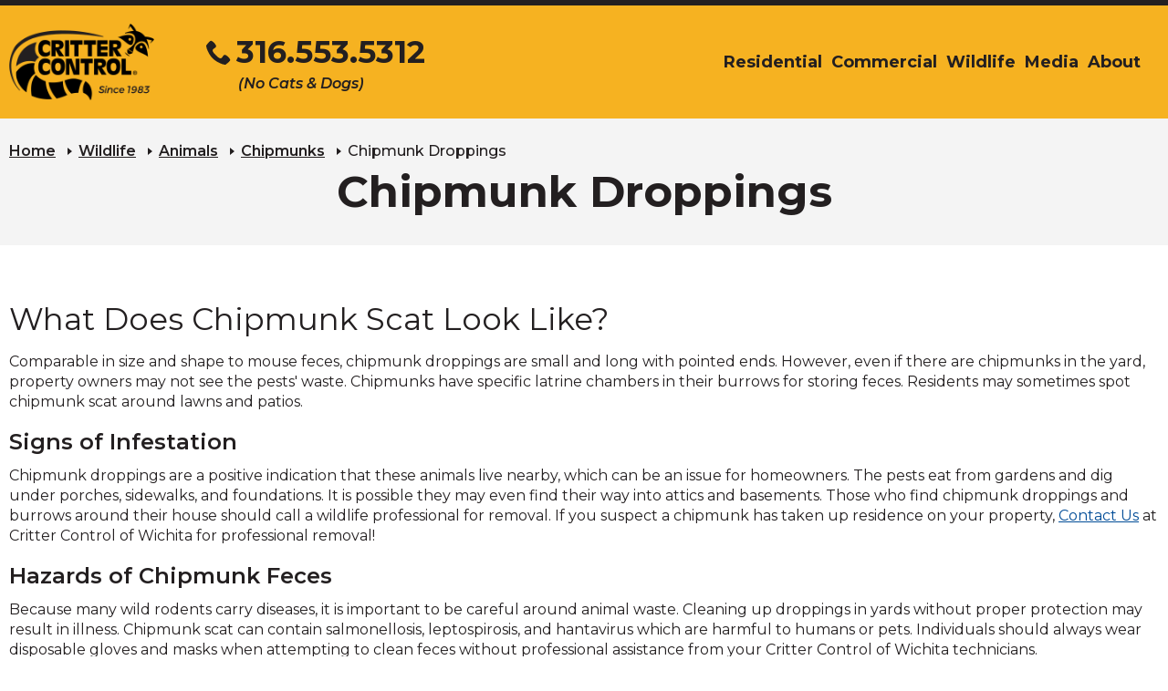

--- FILE ---
content_type: text/html; charset=UTF-8
request_url: https://www.crittercontrolwichita.com/wildlife/animals/chipmunks/chipmunk-droppings.html
body_size: 5380
content:
<!DOCTYPE html>
<html lang="en">
<head>
	<base href="https://www.crittercontrolwichita.com/" />
		<link rel="canonical" href="https://www.crittercontrolwichita.com/wildlife/animals/chipmunks/chipmunk-droppings.html">
	<meta http-equiv="Content-Type" content="text/html; charset=utf-8" />
	
	<title>Chipmunk Scat: How to Identify | Wichita</title>
	<meta name="description" content="Look for these characteristics to identify chipmunk droppings. Critter Control of Wichita specializes in carefully removing pest chipmunks; call today to schedule an appointment! " />
	<meta name="keywords" content="" />

	<meta name="viewport" content="width=device-width, initial-scale=1.0, maximum-scale=1.0, user-scalable=no">

	<meta name="apple-mobile-web-app-title" content="Critter Control of Wichita - Chipmunk Droppings">
	<link rel="apple-touch-icon-precomposed" sizes="144x144" href="./apple-touch-icon-144x144-precomposed.png">
	<link rel="apple-touch-icon-precomposed" sizes="114x114" href="./apple-touch-icon-114x114-precomposed.png">
	<link rel="apple-touch-icon-precomposed" sizes="72x72" href="./apple-touch-icon-72x72-precomposed.png">
	<link rel="apple-touch-icon-precomposed" sizes="57x57" href="./apple-touch-icon-precomposed.png">
	<link rel="apple-touch-icon-precomposed" href="./apple-touch-icon-precomposed.png">
	<link rel="shortcut icon" href="./favicon.ico" />

	<meta name="twitter:card" content="summary" />
    <meta name="twitter:title" content="Chipmunk Scat: How to Identify | Wichita" />
    <meta name="twitter:site" content="www.crittercontrolwichita.com/wildlife/animals/chipmunks/chipmunk-droppings.html" />
    <meta name="twitter:description" content="Look for these characteristics to identify chipmunk droppings. Critter Control of Wichita specializes in carefully removing pest chipmunks; call today to schedule an appointment! " />
    <meta name="twitter:image" content="https://www.crittercontrolwichita.com/userfiles/filemanager-format/social-logo/dem9wunh8maocnjf8jgw/social-logo.jpg" />

    <meta property="og:title" content="Chipmunk Scat: How to Identify | Wichita" />
    <meta name="og:description" content="Look for these characteristics to identify chipmunk droppings. Critter Control of Wichita specializes in carefully removing pest chipmunks; call today to schedule an appointment! " />
    <meta property="og:type" content="website" />
    <meta property="og:url" content="www.crittercontrolwichita.com/wildlife/animals/chipmunks/chipmunk-droppings.html" />
    <meta property="og:image" content="https://www.crittercontrolwichita.com/userfiles/filemanager-format/social-logo/dem9wunh8maocnjf8jgw/social-logo.jpg" />

    <link rel="preconnect" href="https://fonts.googleapis.com">
	<link rel="preconnect" href="https://fonts.gstatic.com" crossorigin>
	<link href="https://fonts.googleapis.com/css2?family=Montserrat:ital,wght@0,300;0,400;0,500;0,600;0,700;1,300;1,400;1,500;1,600;1,700&display=swap" rel="stylesheet">

            <link href="./assets/css/main.min.css?v=1657116184" rel="stylesheet" />
        <link href="./assets/css/style.css?v=1761849213" rel="stylesheet" />
    
    <link href="./assets/bower_components/chosen/chosen.min.css?v=1440623327" rel="stylesheet" />
    <link href="./assets/bower_components/fontawesome/css/font-awesome.min.css?v=1440015058" rel="stylesheet" />
    <link href="./assets/bower_components/fancybox/source/jquery.fancybox.css?v=1441233867" rel="stylesheet" />
    <link href="./assets/mediaelement/mediaelementplayer.min.css" rel="stylesheet" />

    <script type="text/javascript" src="./assets/js/helper.js"></script>

    <script type="text/javascript" src="./assets/bower_components/jquery/jquery.min.js" ></script>
	<script type="text/javascript" src="./assets/bower_components/jquery/jquery-migrate.min.js" ></script>
    <script type="text/javascript" src="https://maps.googleapis.com/maps/api/js?libraries=places&amp;key=AIzaSyDSbaVnpOuBclOdFxcPpHydUe2-DrjKupE" ></script>
    <script type="text/javascript" src="./assets/bower_components/bootstrap-validator/dist/validator.min.js" ></script>
	<!--[if lt IE 9]>
	<script>
		var isOldInternetExplorer = true;
		var e = ("abbr,article,aside,audio,canvas,datalist,details,figure,footer,header,hgroup,mark,menu,meter,nav,output,progress,section,time,track,video").split(',');
		for(var i = 0, j = e.length; i < j; i++) document.createElement(e[i]);
	</script>
	<![endif]-->

	<script src="./assets/js/ghost-click-normalizer.js"></script>
	<script src="./assets/js/jquery-3.6.0.min.js"></script>

	
    
	<!-- Global site tag (gtag.js) - Google Analytics -->
	<script async src="https://www.googletagmanager.com/gtag/js?id=UA-115780532-10"></script>
	<script>
		window.dataLayer = window.dataLayer || [];
		function gtag(){dataLayer.push(arguments);}
		gtag('js', new Date());

		gtag('config', 'UA-115780532-10');
		gtag('config', 'G-QCSVPY2QL0');
		gtag('config', 'AW-11361398055');
	</script>


            
    
    </head>

<body class="hover-enabled franchise-site home-page ">
 	 	<div class="site-container">
 		 
			<!-- Header -->
			<header id="site-header" class="site-header" role="banner">
    <a class="visually-hidden focusable" href="#maincontent">Skip to Main Content</a>
    <a href="tel:+13165535312" class="header-phone-link mobile"><div class="header-phone-link-num"><svg aria-hidden="true" focusable="false"><use xlink:href="./assets/images/redesign/svg-legend.svg#icon-phone" /></svg><span>316.553.5312</span></div><div class="header-phone-link-text">( No Cats & Dogs)</div></a>    
    
    <div class="header-container container">
        <div class="header-row row">
            <div class="header-col col-xs-12">
                <div class="header-col-left">
                    <button class="header-mobile-btn hamburger-menu" data-expander="header-nav" data-expander-css>
                        <span class="hamburger-box">
                            <span class="hamburger-inner">
                                <span class="visually-hidden">Toggle navigation</span>
                            </span>
                        </span>
                        <span class="header-mobile-btn-text">menu</span>
                    </button>
                    <div class="header-logo">
                        <a href="./" class="header-logo-link">
                                                            <img class="header-logo-img mobile" src="./assets/images/redesign/logo-mobile.png" alt="Critter Control - Since 1983">
                                <img class="header-logo-img mobile scroll" src="./assets/images/redesign/logo-emblem.png" alt="Critter Control - Since 1983">
                                <img class="header-logo-img desktop" src="./assets/images/redesign/logo.png" alt="Critter Control - Since 1983">
                                <img class="header-logo-img desktop scroll" src="./assets/images/redesign/logo-alt.png" alt="Critter Control - Since 1983">
                                                    </a>
                    </div>
                                            <div id="search-filler"></div>
                                    </div>
                                <div id="header-nav" class="header-col-middle right-hidden">
                     <a href="tel:+13165535312" class="header-phone-link desktop"><div class="header-phone-link-num"><svg aria-hidden="true" focusable="false"><use xlink:href="./assets/images/redesign/svg-legend.svg#icon-phone" /></svg><span>316.553.5312</span></div><div class="header-phone-link-text">(No Cats & Dogs)</div></a>                    <div class="header-navigation">
                        <!-- navigation.nunjucks -->
                        <div class="visually-hidden focusable" tabindex="0">
                            <p>The site navigation utilizes arrow, enter, escape, and space bar key commands. Left and right arrows move across top level links and expand / close menus in sub levels. Up and Down arrows will open main level menus and toggle through sub tier links. Enter and space open menus and escape closes them as well. Tab will move on to the next part of the site rather than go through menu items.</p>
                        </div>

                        <nav class="main-nav nav-bar"><ul class="cm-menu"><li class="residential"><a href="./residential/">Residential</a><ul><li><a href="./residential/animal-control.html">Animal Control</a></li><li><a href="./residential/prevention-services.html">Prevention Services</a></li><li><a href="./residential/management-programs.html"aria-label="Residential - Management Programs">Management Programs</a></li><li><a href="./residential/animal-damage-control.html">Animal Damage Control</a></li><li><a href="./residential/do-it-yourself.html">Do It Yourself</a></li><li><a href="./residential/skunks.html">Skunks</a></li></ul></li><li class="commercial"><a href="./commercial/">Commercial</a><ul><li><a href="./commercial/managementprograms.html"aria-label="Commercial - Management Programs">Management Programs</a></li><li><a href="./commercial/municipalanimalcontrol.html">Municipal Animal Control</a></li><li><a href="./commercial/bird-control.html">Bird Control</a></li></ul></li><li class="wildlife"><a href="./wildlife/" class="on">Wildlife</a><ul><li><a href="./wildlife/wildlife-diseases/">Wildlife Diseases</a></li><li><a href="./wildlife/publichealthconcerns.html">Public Health Concerns</a></li><li><a href="./wildlife/zoonotic-diseases-from-wildlife.html">Zoonotic Diseases From Wildlife</a></li></ul></li><li class="media"><a href="./media/">Media</a><ul><li><a href="./media/critter-photos/">Critter Photos</a></li><li><a href="./media/critter-audio/">Critter Audio</a></li></ul></li><li class="about"><a href="./about/">About</a><ul><li><a href="./about/contactus/">Contact Us</a></li><li><a href="./about/our-team.html">Our Team</a></li><li><a href="./about/settingindustrystandards.html">Setting Industry Standards</a></li><li><a href="./about/testimonials.html">Customer Reviews &amp; Testimonials</a></li></ul></li></ul></nav>                    </div>
                </div>
                            </div>

                    </div>
    </header>

			<!-- Page content -->
			<main id="site-main">
				
				<div class="interior-top">
					<div class="breadcrumbs-wrapper">
						<div class="container">
							<div class="row">
								<div class="col-xs-12">
									<div class="breadcrumbs">
										<a href="./">Home</a><a href="./wildlife/">Wildlife</a><a href="./wildlife/animals/">Animals</a><a href="./wildlife/animals/chipmunks/">Chipmunks</a><span class="CMSBreadCrumbsCurrentItem">Chipmunk Droppings</span>
									</div>
								</div>
							</div>
						</div>
					</div>
					<div id="maincontent" class="page-header">
				        <div class="container">
				            <div class="row">
				                <div class="col-xs-12">
				                    <div class="page-header-inner">
				                        <h1 class="page-header-text">Chipmunk Droppings</h1>
				                        				                    </div>
				                </div>
				            </div>
				        </div>
					</div>
				</div>
				<div class="interior-section">
					<div id="default-page" class="container">
						<div class="row">
							<article class="interior-content-wrapper col-xs-12 ">
								<h2>What Does Chipmunk&nbsp;Scat Look Like?</h2>

<p>Comparable in size and shape to mouse feces,&nbsp;chipmunk&nbsp;droppings are small and long with pointed ends. However, even if there are chipmunks in the yard, property owners may not see the pests&#39; waste. Chipmunks have specific latrine chambers in their burrows for storing&nbsp;feces. Residents may sometimes spot chipmunk scat around lawns and patios.</p>

<h3>Signs of Infestation</h3>

<p>Chipmunk droppings are&nbsp;a positive indication that these animals live nearby, which can be an issue for homeowners. The pests eat from gardens and dig under porches, sidewalks, and foundations. It is possible&nbsp;they may even find their way into&nbsp;attics&nbsp;and basements. Those who find&nbsp;chipmunk droppings and burrows around their&nbsp;house&nbsp;should call a wildlife professional for removal. If you suspect a chipmunk has taken up residence on your property, <a href="https://www.crittercontrolwichita.com/about/contactus/contact-us.html">Contact Us</a> at Critter Control of Wichita for professional removal!&nbsp;</p>

<h3>Hazards of Chipmunk Feces</h3>

<p>Because many wild rodents carry&nbsp;diseases, it is important to be careful around animal waste. Cleaning up droppings in yards without proper protection may result in illness. Chipmunk scat can contain salmonellosis, leptospirosis, and hantavirus which are harmful to humans or pets. Individuals should always wear disposable gloves&nbsp;and masks when attempting to clean feces without professional assistance from your Critter Control of Wichita technicians.</p>
	
							</article>
							
								    	<div class="cta-banner-wrapper interior alt col-xs-12 bottom">
					                        <div class="container">
					                            <div class="row">
					                                <div class="col-xs-12">
					                                    <div class="cta-banner">
					                                        <div class="cta-banner-content">
					                                        	Call For A Fast &amp; <em>FREE</em> Phone Estimate Today										                    </div>
					                                        <a href="tel:+13165535312" class="cta-phone-link"><svg aria-hidden="true" focusable="false"><use xlink:href="./assets/images/redesign/svg-legend.svg#icon-phone"></use></svg><div class="cta-phone-link-wrapper"><div class="cta-phone-link-num"><span>316.553.5312</span></div><div class="cta-phone-link-text">(No Cats & Dogs)</div></div></a>						                                        <div class="cta-banner-secondary-content">
						                                            <img src="./assets/images/redesign/bbb.png" alt="BBB - Accredited Business">
						                                        </div>
					                                        					                                    </div>
					                                </div>
					                            </div>
					                        </div>
					                    </div>

					                    
						                
					        						</div>
					</div>
				</div>
			</main>   	

		    <footer id="site-footer" class="site-footer">
    <div class="footer-bottom">
        <div class="container">
            <div class="row footer-bottom-row">
                <div class="col-xs-12 footer-bottom-col">
                    <div class="footer-row-main">
                                                    <a href="/" class="footer-logo">
                                <span class="visually-hidden"><span class="notranslate">Critter Control</span> Logo. Click
                                    to go to homepage.</span>
                                <svg aria-hidden="true" focusable="false">
                                    <use xlink:href="./assets/images/redesign/svg-legend.svg#icon-logo-emblem"></use>
                                </svg>
                            </a>
                        
                        <div class="footer-links">
                            <a href="./residential/">Residential</a><a href="./commercial/">Commercial</a><a href="./wildlife/">Wildlife</a><a href="./media/">Media</a><a href="./about/">About</a>                        </div>
                        <div class="footer-links-more">
                            
                            <a href="https://www.crittercontrolwichita.com/about/contactus/contact-us.html"
                                aria-label="View Contact Us Page" class="footer-links-more-item contact">
                                <svg aria-hidden="true" focusable="false">
                                    <use xlink:href="./assets/images/redesign/svg-legend.svg#icon-mail"></use>
                                </svg>
                                <span>Contact Us</span>
                            </a>
                                                                <a href="./facebook.html" target="_blank"
                                        class="footer-links-more-item facebook">
                                        <svg aria-hidden="true" focusable="false">
                                            <use
                                                xlink:href="./assets/images/redesign/svg-legend.svg?v=2021#icon-facebook">
                                            </use>
                                        </svg>
                                    </a>
                                                            </div>
                    </div>
                    <div class="footer-row-contact">
                        <div class="footer-address-cont">
                                                                <div class="office-info notranslate">
                                        <div class="address-title">
                                        Critter Control                                        </div>
                                        <div>
                                            <span>Wichita,
                                         KS</span>
                                        </div>
                                    </div>
                                                    </div>
                        <a href="tel:+13165535312" class="footer-phone-link"><svg aria-hidden="true" focusable="false"><use xlink:href="./assets/images/redesign/svg-legend.svg#icon-phone" /></svg><div class="footer-phone-link-wrapper"><div class="footer-phone-link-num"><span itemprop="telephone">316.553.5312</span></div><div class="footer-phone-link-text">(No Cats & Dogs)</div></div></a>                    </div>
                    <div class="footer-row-logos ">
                                                    <a href="http://www.franchise.org/" target="_blank" rel="noopener noreferrer">
                                <img src="./assets/images/redesign/logo-ifa.png"
                                    alt="International Franchise Association Logo">
                                <span class="visually-hidden">(Opens in a new window)</span>
                            </a><a href="http://www.nwcoa.com/" target="_blank" rel="noopener noreferrer">
                                <img src="./assets/images/redesign/logo-nwcoa.png"
                                    alt="National Wildlife Control Operators Association logo">
                                <span class="visually-hidden">(Opens in a new window)</span>
                            </a><a href="http://www.pestworld.org/" target="_blank" rel="noopener noreferrer">
                                <img src="./assets/images/redesign/logo-npma.png" alt="Pest World logo">
                                <span class="visually-hidden">(Opens in a new window)</span>
                            </a><a href="https://www.bbb.org/" target="_blank"
                                    rel="noopener noreferrer">
                                    <img src="./assets/images/redesign/bbb.png" alt="Better Business Bureau">
                                    <span class="visually-hidden">(Opens in a new window)</span>
                                </a>                                                                    </div>

                    

                    <div class="footer-row-info">
                        <div class="footer-copyright">© Copyright <span class="notranslate">Critter Control</span>. All
                            rights reserved. <a href="./about/privacypolicy.html">Terms & Privacy</a></div>
                        <!-- <div class="footer-design-by">Designed & Developed by Americaneagle.com</div> -->
                    </div>
                </div>
            </div>
        </div>
    </div>
    

</footer>




    <script>
        $(document).ready(function () {
            $('a[href^="tel:"]').each(function () {
                $(this).click(google_ads_call_conversion_tracking);
            });
        });

        function google_ads_call_conversion_tracking() {
            console.log('Event triggered: Phone number click');
            gtag('event', 'conversion', {
                'send_to': 'AW-11361398055/ppQXCMi7xugYEKfaxKkq',
                'event_callback': window.location
            });

                    }
    </script>
		    
			</div>

    
	<!-- <script type="text/javascript" src="./assets/bower_components/modernizr/modernizr.js" ></script> -->
	<!-- <script type="text/javascript" src="./assets/bower_components/jquery-hoverintent/jquery.hoverIntent.js" ></script> -->
	<script type="text/javascript" src="./assets/bower_components/bootstrap-sass-official/assets/javascripts/bootstrap.min.js" ></script>
	<script type="text/javascript" src="./assets/bower_components/responsiveCarousel/responsiveCarousel.min.js" ></script>
	<!-- <script type="text/javascript" src="./assets/bower_components/jquery.jscrollpane/jquery.jscrollpane.min.js" ></script>
	<script src="./assets/js/menu-touch.js"></script> -->
	<script type="text/javascript" src="./assets/bower_components/chosen/chosen.jquery.min.js" ></script>
	
	
	<script type="text/javascript" src="./assets/js/custom.js" ></script>
	<script src="./assets/mediaelement/mediaelement-and-player.min.js"></script>
	<script src="./assets/js/relative-anchors.js"></script>

	        <script src="./assets/js/all.min.js?=1612196623"></script>
    </body>
</html>

--- FILE ---
content_type: text/css
request_url: https://www.crittercontrolwichita.com/assets/css/main.min.css?v=1657116184
body_size: 19156
content:
@charset "UTF-8";/*! normalize.css v7.0.0 | MIT License | github.com/necolas/normalize.css *//*! ________________
*   ___  ____/_  __ \
*   __  /_   _  / / /
*   _  __/   / /_/ /
*   /_/      \____/
*   Focus Overlay
*
*  Version: 0.9.3
*  Author: Maurice Mahan
*  License: MIT
*  Repo: https://github.com/MauriceMahan/FocusOverlay
*/#focus-overlay{display:none;position:relative;-webkit-border-radius:2px;border-radius:2px;-webkit-box-shadow:0 0 3px 2px #78aeda;box-shadow:0 0 3px 2px #78aeda;-webkit-transition:.2s cubic-bezier(0, 1, 0, 1);-moz-transition:.2s cubic-bezier(0, 1, 0, 1);transition:.2s cubic-bezier(0, 1, 0, 1)}#focus-overlay::after{position:absolute;top:0;left:0;width:100%;height:100%;opacity:0;-webkit-box-shadow:0 0 2px 1px #008cff,0 0 2px #008cff inset;box-shadow:0 0 2px 1px #008cff,0 0 2px #008cff inset;-webkit-transition:.1s ease-out;-moz-transition:.1s ease-out;transition:.1s ease-out}.searchBox input[type=submit],.site-container{-webkit-transition:.18s ease-in-out;-moz-transition:.18s ease-in-out}.simplebar-wrapper,[data-simplebar]{height:inherit;max-width:inherit;max-height:inherit}#focus-overlay.focus-overlay-active,.filter-list-item-link,.full-banner-interior .full-banner-form-wrapper,.item,.item .btn,.item .title,.searchBox>*,.social-share li a{display:block}#focus-overlay.focus-overlay-animating::after,.wildlife-listing-item-inner:focus::after,.wildlife-listing-item-inner:focus::before,.wildlife-listing-item-inner:hover::after,.wildlife-listing-item-inner:hover::before,a.wildlife-listing-item-inner:focus::after,a.wildlife-listing-item-inner:focus::before,a.wildlife-listing-item-inner:hover::after,a.wildlife-listing-item-inner:hover::before{opacity:1}.focus-overlay-target{outline:0}[data-simplebar]{position:relative;-webkit-flex-direction:column;-ms-flex-direction:column;flex-direction:column;-webkit-flex-wrap:wrap;-ms-flex-wrap:wrap;flex-wrap:wrap;-webkit-box-pack:start;-webkit-justify-content:flex-start;-moz-box-pack:start;-ms-flex-pack:start;justify-content:flex-start;-webkit-align-content:flex-start;-ms-flex-line-pack:start;align-content:flex-start;-webkit-box-align:start;-webkit-align-items:flex-start;-moz-box-align:start;-ms-flex-align:start;align-items:flex-start}.simplebar-mask,.simplebar-offset{position:absolute;right:0;margin:0;top:0;left:0;bottom:0;padding:0}.simplebar-wrapper{overflow:hidden;width:inherit}.simplebar-mask{direction:inherit;overflow:hidden;width:auto!important;height:auto!important;z-index:0}.simplebar-offset{direction:inherit!important;-webkit-box-sizing:inherit!important;-moz-box-sizing:inherit!important;box-sizing:inherit!important;resize:none!important;-webkit-overflow-scrolling:touch}.simplebar-content{direction:inherit;-webkit-box-sizing:border-box!important;-moz-box-sizing:border-box!important;box-sizing:border-box!important;position:relative;display:block;height:100%;width:auto;visibility:visible;overflow:scroll;max-width:100%;max-height:100%}.simplebar-placeholder{max-height:100%;max-width:100%;width:100%;pointer-events:none}.simplebar-height-auto-observer-wrapper{-webkit-box-sizing:inherit!important;-moz-box-sizing:inherit!important;box-sizing:inherit!important;height:100%;width:inherit;max-width:1px;position:relative;float:left;max-height:1px;overflow:hidden;z-index:-1;padding:0;margin:0;pointer-events:none;-webkit-box-flex:inherit;-webkit-flex-grow:inherit;-moz-box-flex:inherit;-ms-flex-positive:inherit;flex-grow:inherit;-webkit-flex-shrink:0;-ms-flex-negative:0;flex-shrink:0;-webkit-flex-basis:0;-ms-flex-preferred-size:0;flex-basis:0}.simplebar-height-auto-observer{-webkit-box-sizing:inherit;-moz-box-sizing:inherit;box-sizing:inherit;display:block;opacity:0;position:absolute;top:0;left:0;height:1000%;width:1000%;min-height:1px;min-width:1px;overflow:hidden;pointer-events:none;z-index:-1}.simplebar-track{z-index:1;position:absolute;right:0;bottom:0;pointer-events:none;background:rgba(0,0,0,.09);-webkit-border-radius:7px;border-radius:7px}.simplebar-scrollbar{position:absolute;right:0;width:10px;min-height:10px}.simplebar-scrollbar:before{position:absolute;background:#f6b221;-webkit-border-radius:7px;border-radius:7px;left:0;right:0}.simplebar-track.simplebar-vertical{top:0;width:10px}.simplebar-track.simplebar-vertical .simplebar-scrollbar:before{top:0;bottom:0}.simplebar-track.simplebar-horizontal{left:0;height:10px}.simplebar-track.simplebar-horizontal .simplebar-scrollbar:before{height:100%;left:0;right:0}.simplebar-track.simplebar-horizontal .simplebar-scrollbar{right:auto;left:0;top:0;height:10px;min-height:0;min-width:10px;width:auto}[data-simplebar-direction=rtl] .simplebar-track.simplebar-vertical{right:auto;left:0}.hs-dummy-scrollbar-size{direction:rtl;position:fixed;opacity:0;visibility:hidden;height:500px;width:500px;overflow-y:hidden;overflow-x:scroll}.mejs-container-fullscreen .mejs-mediaelement,.mejs-container-fullscreen video,.mejs-mediaelement{width:100%;height:100%}.mejs-container{position:relative;background:#000;font-family:Helvetica,Arial;text-align:left;vertical-align:top;text-indent:0}.me-plugin{position:absolute}.mejs-embed,.mejs-embed body{width:100%;height:100%;margin:0;padding:0;background:#000;overflow:hidden}.mejs-fullscreen{overflow:hidden!important}.mejs-container-fullscreen{position:fixed;left:0;top:0;right:0;bottom:0;overflow:hidden;z-index:1000}.mejs-clear{clear:both}.mejs-background,.mejs-mediaelement,.mejs-overlay{position:absolute;top:0;left:0}.mejs-poster{position:absolute;top:0;left:0;-webkit-background-size:contain;-o-background-size:contain;background-size:contain;background-position:50% 50%;background-repeat:no-repeat}.cm-menu .expander-wrap .has-sub:after,.full-banner .image-cont,.infamous-critter-img,.interior-bottom .cta-banner-title,.mejs-controls .mejs-horizontal-volume-slider .mejs-horizontal-volume-handle,:root .mejs-poster img{display:none}.mejs-poster img{padding:0;border:0}.mejs-overlay-play{cursor:pointer}.mejs-overlay-button{position:absolute;top:50%;left:50%;width:100px;height:100px;margin:-50px 0 0 -50px;background:url(https://crittercontrol-design.idevdesign.net/App_Themes/CritterControl/bigplay.svg) no-repeat}.no-svg .mejs-overlay-button{background-image:url(https://crittercontrol-design.idevdesign.net/App_Themes/CritterControl/bigplay.png)}.mejs-overlay:hover .mejs-overlay-button{background-position:0 -100px}.mejs-overlay-loading{position:absolute;top:50%;left:50%;width:80px;height:80px;margin:-40px 0 0 -40px;background:rgba(0,0,0,.9);background:-webkit-gradient(linear,0 0,0 100%,from(rgba(50,50,50,.9)),to(rgba(0,0,0,.9)));background:-webkit-linear-gradient(top,rgba(50,50,50,.9),rgba(0,0,0,.9));background:-webkit-gradient(linear,left top,left bottom,from(rgba(50,50,50,.9)),to(rgba(0,0,0,.9)));background:-webkit-linear-gradient(rgba(50,50,50,.9),rgba(0,0,0,.9));background:oldlinear-gradient(rgba(50,50,50,.9),rgba(0,0,0,.9)) -moz-;background:linear-gradient(rgba(50,50,50,.9),rgba(0,0,0,.9))}.mejs-overlay-loading span{display:block;width:80px;height:80px;background:url(https://crittercontrol-design.idevdesign.net/App_Themes/CritterControl/loading.gif) 50% 50% no-repeat}.mejs-container .mejs-controls{position:absolute;list-style-type:none;margin:0;padding:0;bottom:0;left:0;background:rgba(0,0,0,.7);background:-webkit-gradient(linear,0 0,0 100%,from(rgba(50,50,50,.7)),to(rgba(0,0,0,.7)));background:-webkit-linear-gradient(top,rgba(50,50,50,.7),rgba(0,0,0,.7));background:-webkit-gradient(linear,left top,left bottom,from(rgba(50,50,50,.7)),to(rgba(0,0,0,.7)));background:-webkit-linear-gradient(rgba(50,50,50,.7),rgba(0,0,0,.7));background:oldlinear-gradient(rgba(50,50,50,.7),rgba(0,0,0,.7)) -moz-;background:linear-gradient(rgba(50,50,50,.7),rgba(0,0,0,.7));height:30px;width:100%}.mejs-container .mejs-controls div{list-style-type:none;background-image:none;display:block;float:left;margin:0;padding:0;width:26px;height:26px;font-size:11px;line-height:11px;font-family:Helvetica,Arial;border:0}.BlogPreviewTitle,.Calendar tr:first-child td,.Calendar tr:nth-child(n+3) td a,.NewsPreviewTitle,.SearchPreviewTitle,.blog-back,.breadcrumbs-wrapper,.news-back,.rail-heading{font-family:Montserrat,Geneva,sans-serif}.mejs-controls .mejs-button button{cursor:pointer;display:block;font-size:0;line-height:0;text-decoration:none;margin:7px 5px;padding:0;position:absolute;height:16px;width:16px;border:0;background:url(https://crittercontrol-design.idevdesign.net/App_Themes/CritterControl/controls.svg) no-repeat}.no-svg .mejs-controls .mejs-button button{background-image:url(https://crittercontrol-design.idevdesign.net/App_Themes/CritterControl/controls.png)}.mejs-controls .mejs-button button:focus{outline:#ff0 solid 1px}.mejs-container .mejs-controls .mejs-time{color:#fff;display:block;height:17px;width:auto;padding:8px 3px 0;overflow:hidden;text-align:center;-moz-box-sizing:content-box;-webkit-box-sizing:content-box;box-sizing:content-box}.mejs-container .mejs-controls .mejs-time span{color:#fff;font-size:11px;line-height:12px;display:block;float:left;margin:1px 2px 0 0;width:auto}.mejs-controls .mejs-play button{background-position:0 0}.mejs-controls .mejs-pause button{background-position:0 -16px}.mejs-controls .mejs-stop button{background-position:-112px 0}.mejs-controls div.mejs-time-rail{direction:ltr;width:200px;padding-top:5px}.mejs-controls .mejs-time-rail span{display:block;position:absolute;width:180px;height:10px;-webkit-border-radius:2px;border-radius:2px;cursor:pointer}.mejs-controls .mejs-time-rail .mejs-time-total{margin:5px;background:rgba(50,50,50,.8);background:-webkit-gradient(linear,0 0,0 100%,from(rgba(30,30,30,.8)),to(rgba(60,60,60,.8)));background:-webkit-linear-gradient(top,rgba(30,30,30,.8),rgba(60,60,60,.8));background:-webkit-gradient(linear,left top,left bottom,from(rgba(30,30,30,.8)),to(rgba(60,60,60,.8)));background:-webkit-linear-gradient(rgba(30,30,30,.8),rgba(60,60,60,.8));background:oldlinear-gradient(rgba(30,30,30,.8),rgba(60,60,60,.8)) -moz-;background:linear-gradient(rgba(30,30,30,.8),rgba(60,60,60,.8))}.mejs-controls .mejs-time-rail .mejs-time-buffering{width:100%;background-image:-webkit-gradient(linear,0 100%,100% 0,color-stop(.25,rgba(255,255,255,.15)),color-stop(.25,transparent),color-stop(.5,transparent),color-stop(.5,rgba(255,255,255,.15)),color-stop(.75,rgba(255,255,255,.15)),color-stop(.75,transparent),to(transparent));background-image:-webkit-linear-gradient(135deg,rgba(255,255,255,.15) 25%,transparent 25%,transparent 50%,rgba(255,255,255,.15) 50%,rgba(255,255,255,.15) 75%,transparent 75%,transparent);background-image:-moz- oldlinear-gradient(135deg,rgba(255,255,255,.15) 25%,transparent 25%,transparent 50%,rgba(255,255,255,.15) 50%,rgba(255,255,255,.15) 75%,transparent 75%,transparent);background-image:linear-gradient(-45deg,rgba(255,255,255,.15) 25%,transparent 25%,transparent 50%,rgba(255,255,255,.15) 50%,rgba(255,255,255,.15) 75%,transparent 75%,transparent);-webkit-background-size:15px 15px;-o-background-size:15px 15px;background-size:15px 15px;-webkit-animation:2s linear infinite buffering-stripes;-moz-animation:2s linear infinite buffering-stripes;animation:2s linear infinite buffering-stripes}@-webkit-keyframes buffering-stripes{from{background-position:0 0}to{background-position:30px 0}}@-moz-keyframes buffering-stripes{from{background-position:0 0}to{background-position:30px 0}}@keyframes buffering-stripes{from{background-position:0 0}to{background-position:30px 0}}.mejs-controls .mejs-time-rail .mejs-time-loaded{background:rgba(60,170,200,.8);background:-webkit-gradient(linear,0 0,0 100%,from(rgba(44,124,145,.8)),to(rgba(78,183,212,.8)));background:-webkit-linear-gradient(top,rgba(44,124,145,.8),rgba(78,183,212,.8));background:-webkit-gradient(linear,left top,left bottom,from(rgba(44,124,145,.8)),to(rgba(78,183,212,.8)));background:-webkit-linear-gradient(rgba(44,124,145,.8),rgba(78,183,212,.8));background:oldlinear-gradient(rgba(44,124,145,.8),rgba(78,183,212,.8)) -moz-;background:linear-gradient(rgba(44,124,145,.8),rgba(78,183,212,.8));width:0}.mejs-controls .mejs-time-rail .mejs-time-current{background:rgba(255,255,255,.8);background:-webkit-gradient(linear,0 0,0 100%,from(rgba(255,255,255,.9)),to(rgba(200,200,200,.8)));background:-webkit-linear-gradient(top,rgba(255,255,255,.9),rgba(200,200,200,.8));background:-webkit-gradient(linear,left top,left bottom,from(rgba(255,255,255,.9)),to(rgba(200,200,200,.8)));background:-webkit-linear-gradient(rgba(255,255,255,.9),rgba(200,200,200,.8));background:oldlinear-gradient(rgba(255,255,255,.9),rgba(200,200,200,.8)) -moz-;background:linear-gradient(rgba(255,255,255,.9),rgba(200,200,200,.8));width:0}.mejs-controls .mejs-time-rail .mejs-time-handle{display:none;position:absolute;margin:0;width:10px;background:#fff;-webkit-border-radius:5px;border-radius:5px;cursor:pointer;border:2px solid #333;top:-2px;text-align:center}.mejs-controls .mejs-time-rail .mejs-time-float{position:absolute;display:none;background:#eee;width:36px;height:17px;border:1px solid #333;top:-26px;margin-left:-18px;text-align:center;color:#111}.mejs-controls .mejs-time-rail .mejs-time-float-current{margin:2px;width:30px;display:block;text-align:center;left:0}.mejs-controls .mejs-time-rail .mejs-time-float-corner{position:absolute;display:block;width:0;height:0;line-height:0;border:5px solid #eee;border-color:#eee transparent transparent;-webkit-border-radius:0;border-radius:0;top:15px;left:13px}.mejs-long-video .mejs-controls .mejs-time-rail .mejs-time-float{width:48px}.mejs-long-video .mejs-controls .mejs-time-rail .mejs-time-float-current{width:44px}.mejs-long-video .mejs-controls .mejs-time-rail .mejs-time-float-corner{left:18px}.mejs-controls .mejs-fullscreen-button button{background-position:-32px 0}.mejs-controls .mejs-unfullscreen button{background-position:-32px -16px}.mejs-controls .mejs-mute button{background-position:-16px -16px}.mejs-controls .mejs-unmute button{background-position:-16px 0}.cm-menu,.cm-menu li,.cm-menu li a,.indicator-image-wrapper,.indicator-toggle,.item,.main-nav,.mejs-controls .mejs-captions-button,.mejs-controls .mejs-sourcechooser-button,.mejs-controls .mejs-volume-button,.sitemap a,.sitemap>ul>li>ul>li{position:relative}.mejs-controls .mejs-volume-button .mejs-volume-slider{display:none;height:115px;width:25px;background:rgba(50,50,50,.7);-webkit-border-radius:0;border-radius:0;top:-115px;left:0;z-index:1;position:absolute;margin:0}.mejs-controls .mejs-volume-button:hover{-webkit-border-radius:0 0 4px 4px;border-radius:0 0 4px 4px}.mejs-controls .mejs-volume-button .mejs-volume-slider .mejs-volume-total{position:absolute;left:11px;top:8px;width:2px;height:100px;background:rgba(255,255,255,.5);margin:0}.mejs-controls .mejs-volume-button .mejs-volume-slider .mejs-volume-current{position:absolute;left:11px;top:8px;width:2px;height:100px;background:rgba(255,255,255,.9);margin:0}.mejs-controls .mejs-volume-button .mejs-volume-slider .mejs-volume-handle{position:absolute;left:4px;top:-3px;width:16px;height:6px;background:rgba(255,255,255,.9);cursor:N-resize;-webkit-border-radius:1px;border-radius:1px;margin:0}.mejs-controls div.mejs-horizontal-volume-slider{height:26px;width:60px;position:relative}.mejs-controls .mejs-horizontal-volume-slider .mejs-horizontal-volume-total{position:absolute;left:0;top:11px;width:50px;height:8px;margin:0;padding:0;font-size:1px;-webkit-border-radius:2px;border-radius:2px;background:rgba(50,50,50,.8);background:-webkit-gradient(linear,0 0,0 100%,from(rgba(30,30,30,.8)),to(rgba(60,60,60,.8)));background:-webkit-linear-gradient(top,rgba(30,30,30,.8),rgba(60,60,60,.8));background:-webkit-gradient(linear,left top,left bottom,from(rgba(30,30,30,.8)),to(rgba(60,60,60,.8)));background:-webkit-linear-gradient(rgba(30,30,30,.8),rgba(60,60,60,.8));background:oldlinear-gradient(rgba(30,30,30,.8),rgba(60,60,60,.8)) -moz-;background:linear-gradient(rgba(30,30,30,.8),rgba(60,60,60,.8))}.mejs-controls .mejs-horizontal-volume-slider .mejs-horizontal-volume-current{position:absolute;left:0;top:11px;width:50px;height:8px;margin:0;padding:0;font-size:1px;-webkit-border-radius:2px;border-radius:2px;background:rgba(255,255,255,.8);background:-webkit-gradient(linear,0 0,0 100%,from(rgba(255,255,255,.9)),to(rgba(200,200,200,.8)));background:-webkit-linear-gradient(top,rgba(255,255,255,.9),rgba(200,200,200,.8));background:-webkit-gradient(linear,left top,left bottom,from(rgba(255,255,255,.9)),to(rgba(200,200,200,.8)));background:-webkit-linear-gradient(rgba(255,255,255,.9),rgba(200,200,200,.8));background:oldlinear-gradient(rgba(255,255,255,.9),rgba(200,200,200,.8)) -moz-;background:linear-gradient(rgba(255,255,255,.9),rgba(200,200,200,.8))}.mejs-controls .mejs-captions-button button{background-position:-48px 0}.mejs-controls .mejs-captions-button .mejs-captions-selector,.mejs-controls .mejs-sourcechooser-button .mejs-sourcechooser-selector{visibility:hidden;position:absolute;bottom:26px;right:-10px;width:130px;height:100px;background:rgba(50,50,50,.7);border:1px solid transparent;padding:10px;overflow:hidden;-webkit-border-radius:0;border-radius:0}.mejs-controls .mejs-captions-button .mejs-captions-selector ul,.mejs-controls .mejs-sourcechooser-button .mejs-sourcechooser-selector ul{margin:0;padding:0;display:block;list-style-type:none!important;overflow:hidden}.mejs-controls .mejs-captions-button .mejs-captions-selector ul li,.mejs-controls .mejs-sourcechooser-button .mejs-sourcechooser-selector ul li{margin:0 0 6px;padding:0;list-style-type:none!important;display:block;color:#fff;overflow:hidden}.mejs-controls .mejs-captions-button .mejs-captions-selector ul li input,.mejs-controls .mejs-sourcechooser-button .mejs-sourcechooser-selector ul li input{clear:both;float:left;margin:3px 3px 0 5px}.mejs-controls .mejs-captions-button .mejs-captions-selector ul li label,.mejs-controls .mejs-sourcechooser-button .mejs-sourcechooser-selector ul li label{width:100px;float:left;padding:4px 0 0;line-height:15px;font-family:helvetica,arial;font-size:10px}.mejs-controls .mejs-captions-button .mejs-captions-translations{font-size:10px;margin:0 0 5px}.mejs-chapters{position:absolute;top:0;left:0;-xborder-right:solid 1px #fff;width:10000px;z-index:1}.mejs-chapters .mejs-chapter{position:absolute;float:left;background:rgba(0,0,0,.7);background:-webkit-gradient(linear,0 0,0 100%,from(rgba(50,50,50,.7)),to(rgba(0,0,0,.7)));background:-webkit-linear-gradient(top,rgba(50,50,50,.7),rgba(0,0,0,.7));background:-webkit-gradient(linear,left top,left bottom,from(rgba(50,50,50,.7)),to(rgba(0,0,0,.7)));background:-webkit-linear-gradient(rgba(50,50,50,.7),rgba(0,0,0,.7));background:oldlinear-gradient(rgba(50,50,50,.7),rgba(0,0,0,.7)) -moz-;background:linear-gradient(rgba(50,50,50,.7),rgba(0,0,0,.7));overflow:hidden;border:0}.mejs-chapters .mejs-chapter .mejs-chapter-block{font-size:11px;color:#fff;padding:5px;display:block;border-right:1px solid #333;border-bottom:1px solid #333;cursor:pointer}.mejs-chapters .mejs-chapter .mejs-chapter-block-last{border-right:none}.mejs-chapters .mejs-chapter .mejs-chapter-block:hover{background:rgba(102,102,102,.7);background:-webkit-gradient(linear,0 0,0 100%,from(rgba(102,102,102,.7)),to(rgba(50,50,50,.6)));background:-webkit-linear-gradient(top,rgba(102,102,102,.7),rgba(50,50,50,.6));background:-webkit-gradient(linear,left top,left bottom,from(rgba(102,102,102,.7)),to(rgba(50,50,50,.6)));background:-webkit-linear-gradient(rgba(102,102,102,.7),rgba(50,50,50,.6));background:oldlinear-gradient(rgba(102,102,102,.7),rgba(50,50,50,.6)) -moz-;background:linear-gradient(rgba(102,102,102,.7),rgba(50,50,50,.6))}.mejs-chapters .mejs-chapter .mejs-chapter-block .ch-title{font-size:12px;font-weight:700;display:block;white-space:nowrap;-o-text-overflow:ellipsis;text-overflow:ellipsis;margin:0 0 3px;line-height:12px}.mejs-chapters .mejs-chapter .mejs-chapter-block .ch-timespan{font-size:12px;line-height:12px;margin:3px 0 4px;display:block;white-space:nowrap;-o-text-overflow:ellipsis;text-overflow:ellipsis}.mejs-captions-layer{position:absolute;bottom:0;left:0;text-align:center;line-height:22px;font-size:12px;color:#fff}.mejs-captions-layer a{color:#fff;text-decoration:underline}.mejs-captions-layer[lang=ar]{font-size:20px;font-weight:400}.mejs-captions-position{position:absolute;width:100%;bottom:15px;left:0}.mejs-captions-position-hover{bottom:45px}.mejs-captions-text{padding:3px 5px;background:rgba(20,20,20,.8)}.me-cannotplay a{color:#fff;font-weight:700}.me-cannotplay span{padding:15px;display:block}.mejs-controls .mejs-loop-off button{background-position:-64px -16px}.mejs-controls .mejs-loop-on button{background-position:-64px 0}.mejs-controls .mejs-backlight-off button{background-position:-80px -16px}.mejs-controls .mejs-backlight-on button{background-position:-80px 0}.mejs-controls .mejs-picturecontrols-button{background-position:-96px 0}.mejs-contextmenu{position:absolute;width:150px;padding:10px;-webkit-border-radius:4px;border-radius:4px;top:0;left:0;background:#fff;border:1px solid #999;z-index:1001}.mejs-postroll-close,.mejs-postroll-layer{background:rgba(50,50,50,.7);position:absolute}.mejs-contextmenu .mejs-contextmenu-separator{height:1px;font-size:0;margin:5px 6px;background:#333}.mejs-contextmenu .mejs-contextmenu-item{font-family:Helvetica,Arial;font-size:12px;padding:4px 6px;cursor:pointer;color:#333}.mejs-contextmenu .mejs-contextmenu-item:hover{background:#2c7c91;color:#fff}.mejs-controls .mejs-sourcechooser-button button{background-position:-128px 0}.mejs-postroll-layer,.mejs-postroll-layer-content{height:100%;width:100%}.cta-content,.cta-content img,.cta-content p,.list-tool,.search-dialog,.talon-tabs{margin-bottom:20px}.mejs-postroll-layer{bottom:0;left:0;z-index:1000;overflow:hidden}.mejs-postroll-close{right:0;top:0;color:#fff;padding:4px;z-index:100;cursor:pointer}.item .title,.meta-item{color:#264371;font-weight:600}.site-container{padding-top:135px;transition:.18s ease-in-out}.site-container.scrolled{padding-top:90px}#list-services table,.Calendar table,.cta-content img,.listing-item-cta-wrapper .btn,.rail-image img,.side-img img,.side-img::after,.video-image-link iframe,.video-image-link img,.wildlife-detail-content iframe,.wildlife-detail-images img,[data-type=mega] .custom-sub .banner-wrap,[data-type=sliding] .sub-menu .item-banner{width:100%}.cta-content .btn{display:block;font-size:1.125rem;padding:18px 25px}[id*=MediaPortalFolderTree] td{white-space:normal!important}.link-list.full,[id*=MediaPortalFolderTree] td img{max-width:none}.header,.testimonial-rating{margin:0 0 15px}ul.group3,ul.item-list{display:block;margin:0;padding:0;list-style:none}ul.group3 li,ul.item-list li{display:block;margin:0 0 5px;font-weight:600}ul.locations{margin:0 0 20px;padding:0;list-style:none;-webkit-column-count:2;-moz-column-count:2;column-count:2}ul.locations li{display:block;color:#004c97;font-size:1.125rem;font-weight:600;margin:0 0 10px}.location-operated-by{font-size:.875rem}.media-slider .image{padding:0 10px}.module,.module .content,.module .summary,.widget{margin-bottom:1em}.cta-banner-wrapper.alt.bottom,.group3 .item:last-child,.item-list .item:last-child,.module .header .title{margin-bottom:0}.module .summary{font-weight:700;font-style:italic}.widget .header{margin-bottom:15px}.item{padding:0;margin:0}.item .header{text-align:center;font-weight:400;font-size:2.25rem}.item .main-img{width:100%;margin:0 0 25px;-webkit-flex-shrink:0;-ms-flex-negative:0;flex-shrink:0}.item .title{font-size:1.125rem;margin:0 0 10px}a.item .title:focus,a.item .title:hover{text-decoration:none;color:#2a4634}.item .summary{font-size:.875rem;line-height:1.9;margin:0 0 20px}.item .aside{margin:1em auto;max-width:200px}.faq-details .module-list .item+.item,.meta-item.date{margin-top:10px}.meta{display:flex;-webkit-flex-wrap:wrap;-ms-flex-wrap:wrap;flex-wrap:wrap;-webkit-box-pack:start;-webkit-justify-content:flex-start;-moz-box-pack:start;-ms-flex-pack:start;justify-content:flex-start;-webkit-box-align:center;-webkit-align-items:center;-moz-box-align:center;-ms-flex-align:center;align-items:center}.meta-item{display:-webkit-box;display:-webkit-flex;display:-moz-box;display:-ms-flexbox;display:flex;-webkit-box-pack:start;-webkit-justify-content:flex-start;-moz-box-pack:start;-ms-flex-pack:start;justify-content:flex-start;-webkit-box-align:center;-webkit-align-items:center;-moz-box-align:center;-ms-flex-align:center;align-items:center;font-size:.875rem;margin:0 25px 0 0}.fixed-button svg,.meta-item img{margin-right:10px}.meta-item.author{font-weight:700;font-size:.9375rem}.alert .desc,.alert .title{font-size:1rem}.meta-item.date{font-style:italic;font-size:1rem}.group3,.item-list{display:block;list-style:none;margin:0 0 1em;padding:0}.full.group3 .item,.item-list.full .item{padding:0 20px}.cm-menu a{color:#fff;text-decoration:none}.cm-menu *,.cm-menu:after,.cm-menu:before{-webkit-box-sizing:border-box;-moz-box-sizing:border-box;box-sizing:border-box}.cm-menu:focus{outline:#00f solid 3px}.cm-menu,.cm-menu ul{margin:0;padding:0;list-style:none;background:#231f20}.no-js .cm-menu>li:hover>a,.toggle-menu{background:#333}.cm-menu ul,.toggle-menu+.cm-menu{max-height:0;opacity:0;overflow:hidden;-wekbit-transition:max-height .4s ease-in-out,opacity .4s ease-in-out;-webkit-transition:max-height .4s ease-in-out,opacity .4s ease-in-out;-moz-transition:max-height .4s ease-in-out,opacity .4s ease-in-out;transition:max-height .4s ease-in-out,opacity .4s ease-in-out}.cm-js-active .cm-menu,.cm-menu .opened>ul,.cm-menu [data-type=sliding].opened .sub-menu>ul,.no-js .toggle-menu+.cm-menu{max-height:80em;opacity:1}.cm-menu li a{display:block;padding:10px;background:#231f20}.cm-menu li{border-top:1px solid #ccc}.cm-menu li:first-child{border-top:0}.cm-menu .expander-wrap .has-sub>span:after,.cm-menu .has-sub:after{margin:2px 0 0 5px;vertical-align:middle;-wekbit-transition:all .4s ease-in-out;content:" ";display:inline-block;position:absolute;top:50%;right:10px;border:5px solid transparent;border-top-color:#fff;-webkit-transition:.4s ease-in-out;-moz-transition:.4s ease-in-out;transition:.4s ease-in-out;-webkit-transform:scale(.98) translateY(-50%);-ms-transform:scale(.98) translateY(-50%);-moz-transform:scale(.98) translateY(-50%);transform:scale(.98) translateY(-50%)}.cm-menu .opened>.expander-wrap .has-sub>span:after,.cm-menu .opened>.has-sub:after{border-top-color:#333;-webkit-transform:scale(.98) translateY(-75%) rotate(-180deg);-ms-transform:scale(.98) translateY(-75%) rotate(-180deg);-moz-transform:scale(.98) translateY(-75%) rotate(-180deg);transform:scale(.98) translateY(-75%) rotate(-180deg)}.cm-menu .expander-wrap .has-sub:focus>span,.cm-menu .expander-wrap .has-sub:hover>span,.cm-menu>.opened>a,.cm-menu>li>a:focus,.cm-menu>li>a:hover,.cm-menu>li>div>a:focus,.cm-menu>li>div>a:hover{background:#d4d4d4}.cm-menu ul .opened>a,.cm-menu ul a:hover,.cm-menu ul li a:focus,.no-js .cm-menu ul ul li:hover>a{background:#444}.cm-menu ul .opened>.expander-wrap .has-sub>span:after,.cm-menu ul .opened>.has-sub:after{border-top-color:#fff}.cm-menu .expander-wrap{display:table;width:100%}.cm-menu .expander-wrap a{display:table-cell}.cm-menu .expander-wrap .has-sub{position:relative;width:30px}.cm-menu .expander-wrap .has-sub>span{display:block;position:absolute;top:0;right:0;width:100%;height:100%;background:#aaa}.cm-menu .expander-wrap .has-sub>span:after{display:inline-block;position:absolute;top:50%;right:50%;border:5px solid transparent;border-top-color:#fff;-webkit-transition:.4s ease-in-out;-moz-transition:.4s ease-in-out;transition:.4s ease-in-out;-webkit-transform:scale(.98) translate(50%,-50%);-ms-transform:scale(.98) translate(50%,-50%);-moz-transform:scale(.98) translate(50%,-50%);transform:scale(.98) translate(50%,-50%)}.cm-menu .opened>.expander-wrap .has-sub>span:after{border-top-color:#333;-webkit-transform:scale(.98) translate(50%,-75%) rotate(-180deg);-ms-transform:scale(.98) translate(50%,-75%) rotate(-180deg);-moz-transform:scale(.98) translate(50%,-75%) rotate(-180deg);transform:scale(.98) translate(50%,-75%) rotate(-180deg)}.no-js .cm-menu li:hover>ul{display:block;max-height:80em;opacity:1;width:100%}.no-js .cm-menu ul{display:none;overflow:visible}[data-type=sliding].opened .sub-menu,[data-type=sliding].opened .sub-menu ul{max-width:100%}.cm-menu .animated>.custom-sub,.cm-menu [data-type=sliding].animated .sub-menu>ul{overflow:visible;z-index:10}.cm-menu .animating>.custom-sub,.cm-menu [data-type=sliding].animating .sub-menu{z-index:-1}.toggle-menu{display:block;position:relative;border:0;width:50px;height:46px}.toggle-menu:after,.toggle-menu:before,.toggle-menu>span:before{content:" ";position:absolute;left:15%;-webkit-border-radius:2px;border-radius:2px;width:70%;height:3px;background:#fff}.toggle-menu:before{top:11px}.toggle-menu:after{top:21px}.toggle-menu>span:before{top:31px}.js-menu-active .toggle-menu,.toggle-menu:focus,.toggle-menu:hover{background:#111}[data-type=mega] .custom-sub .banner-wrap a,[data-type=sliding] .sub-menu .item-banner a{background:0 0;text-align:center}[data-type=mega] .custom-sub{max-height:0;opacity:0;overflow:hidden;-wekbit-transition:all .5s ease-in-out;-webkit-transition:.5s ease-in-out;-moz-transition:.5s ease-in-out;transition:.5s ease-in-out}[data-type=mega] .custom-sub ul{position:static;opacity:1;max-height:80em}[data-type=mega] .custom-sub p{margin:10px;color:#fff}.cm-menu .opened>.custom-sub{max-height:80em;opacity:1;padding:20px}.section-nav .opened>ul{border-bottom:1px solid #d4d4d4;max-height:80em;opacity:1}.section-nav .opened>.expander-wrap a,.section-nav .opened>a{border-bottom:1px solid #aaa;color:#333;background:#d4d4d4}.section-nav .opened .opened>.expander-wrap>a{background:#c4c4c4}@media (min-width:60em){.site-container{padding-top:130px}.site-container.scrolled{padding-top:80px}.nav-bar>ul,.nav-bar>ul>li>a,.table-row{display:table;width:100%}.nav-bar>ul>li,.nav-bar>ul>li>a>span{display:table-cell;vertical-align:middle}.cm-menu .opened>ul,.toggle-menu+.cm-menu{max-height:80em;opacity:1}.toggle-menu+.cm-menu{overflow:visible}.cm-menu ul{top:100%;overflow:hidden}.cm-menu .animated>ul{overflow:visible;z-index:10}.cm-menu .animating>ul{z-index:-1}.nav-bar li{border-top:0}.nav-bar>ul>li>a>span{padding:0 10px;height:40px;text-align:center}.nav-bar>ul>li>ul{position:absolute}.nav-bar .has-sub span:after{position:static;margin-top:10px}.nav-bar ul ul .has-sub:after{right:5px}.nav-bar ul li li li{margin-left:0;margin-right:0}.nav-bar ul ul .opened>a,.nav-bar ul ul a:focus,.nav-bar ul ul a:hover,.no-js .nav-bar ul ul li:hover>a{color:#000;background:#ddd}[data-type=dropdown] ul{display:block;position:absolute;z-index:-1;top:100%;left:0;width:100%;min-width:180px;background:#333;-wekbit-transition:max-height .4s ease-in-out,opacity .4s ease-in-out,left .4s ease-in-out,right .4s ease-in-out;-webkit-transition:max-height .4s ease-in-out,opacity .4s ease-in-out,left .4s ease-in-out,right .4s ease-in-out;-moz-transition:max-height .4s ease-in-out,opacity .4s ease-in-out,left .4s ease-in-out,right .4s ease-in-out;transition:max-height .4s ease-in-out,opacity .4s ease-in-out,left .4s ease-in-out,right .4s ease-in-out}[data-type=dropdown] .opened>ul{left:100%;max-height:80em;opacity:1}.no-js .cm-menu [data-type=dropdown]:nth-last-child(-n+2) ul,.no-js .cm-menu [data-type=sliding]:nth-last-child(-n+2) ul,li[data-type=dropdown]:nth-last-child(-n+2) ul{left:auto;right:0}.no-js .cm-menu [data-type=dropdown]:nth-last-child(-n+2) li:hover>ul,.no-js .cm-menu [data-type=sliding]:nth-last-child(-n+2) li:hover>ul,li[data-type=dropdown]:nth-last-child(-n+2) .opened>ul{left:auto;right:100%}[data-type=dropdown] a+.has-sub,[data-type=mega] a+.has-sub{width:0;min-height:0;height:100%}[data-type=dropdown] a+.has-sub>span,[data-type=mega] a+.has-sub>span{min-height:0;height:100%}.no-js .cm-menu [data-type=dropdown] li:hover>ul,.no-js .cm-menu [data-type=sliding] li:hover>ul{left:100%}[data-type=sliding] .sub-menu{position:absolute;-wekbit-transition:all .4s ease-in-out;-webkit-transition:.4s ease-in-out;-moz-transition:.4s ease-in-out;transition:.4s ease-in-out}[data-type=sliding] .sub-menu>ul{display:block;position:absolute;z-index:-1;top:100%;left:0;width:180px;background:#333;-wekbit-transition:max-height .4s ease-in-out,opacity .4s ease-in-out,left .4s ease-in-out,right .4s ease-in-out;-webkit-transition:max-height .4s ease-in-out,opacity .4s ease-in-out,left .4s ease-in-out,right .4s ease-in-out;-moz-transition:max-height .4s ease-in-out,opacity .4s ease-in-out,left .4s ease-in-out,right .4s ease-in-out;transition:max-height .4s ease-in-out,opacity .4s ease-in-out,left .4s ease-in-out,right .4s ease-in-out}.cm-menu [data-type=mega],[data-type=sliding] .sub-menu>ul li{position:static}[data-type=sliding] .sub-menu>ul ul,[data-type=sliding] .sub-menu>ul>li>ul{position:absolute;top:0}[data-type=mega]>ul ul,[data-type=sliding] .sub-menu ul ul ul{position:static;max-height:80em;overflow:hidden;background:0 0;opacity:1;width:100%}[data-type=sliding] .sub-menu ul ul ul{margin:0;padding:0}[data-type=sliding] .sub-menu ul ul .has-sub{color:#fff;cursor:default;background:0 0;border-bottom:1px solid #fff}.hamburger-menu,.toggle-menu,[data-type=mega] ul .has-sub:after,[data-type=mega] ul a+.has-sub,[data-type=sliding] .sub-menu ul ul .expander-wrap .has-sub,[data-type=sliding] .sub-menu ul ul .has-sub:after{display:none}[data-type=sliding] .sub-menu>ul>li>ul>li{float:left;width:50%;padding:0 5px}[data-type=mega]>ul>.link-landing~li:nth-child(4n+2),[data-type=mega]>ul>li:nth-child(4n+1),[data-type=sliding] .sub-menu>ul>li>ul>.link-landing~li:nth-child(2n+2),[data-type=sliding] .sub-menu>ul>li>ul>li:nth-child(odd){clear:left}[data-type=sliding] .sub-menu>ul>li>ul>.link-landing{margin-left:0;margin-right:0;width:100%}[data-type=mega]>ul>.link-landing~li:nth-child(4n+1),[data-type=sliding] .sub-menu>ul>li>ul>.link-landing~li:nth-child(odd){clear:none}[data-type=sliding] .sub-menu.cm-js-inactive{position:relative;left:0!important;width:100%!important}[data-type=sliding] .sub-menu.cm-js-inactive>ul{min-width:100%}[data-type=sliding] .sub-menu.cm-js-inactive>ul>li>ul{padding:0;max-width:0}[data-type=sliding] .sub-menu>ul ul{width:100%;margin-left:-5px;padding-left:180px;padding-right:5px;z-index:-1;opacity:0}[data-type=sliding] .sub-menu .animated ul{opacity:1}[data-type=sliding].opened .sub-menu,[data-type=sliding].opened .sub-menu ul{max-width:none}[data-type=mega]>ul{position:absolute;top:100%;left:0;width:100%;max-height:0;background:#333;overflow:hidden;-wekbit-transition:all .5s ease-in-out;-webkit-transition:.5s ease-in-out;-moz-transition:.5s ease-in-out;transition:.5s ease-in-out}[data-type=mega]>ul .opened ul{margin-left:0}[data-type=mega]>ul>li{float:left;width:25%}[data-type=mega]>ul>.link-landing{margin:0;width:100%}[data-type=mega].opened>ul{padding:20px}.no-js .cm-menu [data-type=mega] ul ul{display:block}[data-type=mega] .custom-sub{position:absolute;top:100%;left:0;width:100%;background:#333}.table-col{display:table-cell;vertical-align:top}.main-nav{margin-left:auto}.nav-bar ul li li,.nav-bar ul li[data-type=dropdown] li li{margin:0}.cm-menu,.cm-menu li a,.cm-menu ul{background:0 0}.cm-menu>li>a.has-sub::after{content:none}.nav-bar>ul>li>a{color:#231f20;font-weight:700;padding:0 5px;font-size:1.125rem}.cm-menu>.opened>a,.nav-bar>ul>li>a:focus,.nav-bar>ul>li>a:hover{background:0 0;color:#2a4634}.nav-bar ul ul a{padding:5px 10px;background:#231f20}[data-type=dropdown] ul{top:-webkit-calc(100% + 5px);top:-moz-calc(100% + 5px);top:calc(100% + 5px)}[data-type=dropdown] ul ul{top:0;border-left:1px solid #fff}}@media (min-width:81.25em){.nav-bar>ul>li>a{padding:0 15px}}.hamburger-menu{font-size:0;overflow:visible;margin:0;padding:0;border:0;cursor:pointer;-webkit-transition-timing-function:linear;-moz-transition-timing-function:linear;transition-timing-function:linear;-webkit-transition-duration:.15s;-moz-transition-duration:.15s;transition-duration:.15s;transition-property:opacity,-webkit-filter;background-color:transparent}.color-block.color-secondary,.hamburger-menu.active .hamburger-inner,.hamburger-menu.active .hamburger-inner:after,.hamburger-menu.active .hamburger-inner:before,.hamburger-menu:focus .hamburger-inner,.hamburger-menu:focus .hamburger-inner:after,.hamburger-menu:focus .hamburger-inner:before,.hamburger-menu:hover .hamburger-inner,.hamburger-menu:hover .hamburger-inner:after,.hamburger-menu:hover .hamburger-inner:before{background:#2a4634}.photo-gallery .slick-next:before,.photo-gallery .slick-prev:before,.photo-gallery-thumbs .slick-next:before,.photo-gallery-thumbs .slick-prev:before,.photo-thumbs .slick-next:before,.photo-thumbs .slick-prev:before{background-image:url(/ResourcePackages/Talon/assets/dist/images/arrow.png)}.hamburger-box{position:relative;display:inline-block;width:22px;height:18px;-webkit-transition:.2s ease-in-out;-moz-transition:.2s ease-in-out;transition:.2s ease-in-out}.hamburger-inner,.hamburger-inner:after,.hamburger-inner:before{position:absolute;width:22px;height:3px;-webkit-border-radius:3px;border-radius:3px;background:#231f20;-webkit-transition-property:-webkit-transform;-moz-transition-property:transform,-moz-transform;transition-property:transform,-webkit-transform,-moz-transform}.hamburger-inner{top:50%;left:0;display:block;margin-top:-2px;-webkit-transition-timing-function:cubic-bezier(.55,.055,.675,.19);-moz-transition-timing-function:cubic-bezier(.55,.055,.675,.19);transition-timing-function:cubic-bezier(.55,.055,.675,.19);-webkit-transition-duration:75ms;-moz-transition-duration:75ms;transition-duration:75ms}.hamburger-inner:after,.hamburger-inner:before{display:block;content:""}.hamburger-inner:before{top:-6px;-webkit-transition:top 75ms .12s,opacity 75ms;-moz-transition:top 75ms .12s,opacity 75ms;transition:top 75ms .12s,opacity 75ms}.hamburger-inner:after{bottom:-6px;-webkit-transition:bottom 75ms .12s,-webkit-transform 75ms cubic-bezier(.55, .055, .675, .19);-moz-transition:bottom 75ms .12s,transform 75ms cubic-bezier(.55, .055, .675, .19),-moz-transform 75ms cubic-bezier(.55, .055, .675, .19);transition:bottom 75ms .12s,transform 75ms cubic-bezier(.55, .055, .675, .19),-webkit-transform 75ms cubic-bezier(.55, .055, .675, .19),-moz-transform 75ms cubic-bezier(.55, .055, .675, .19)}.hamburger-menu.active .hamburger-inner{-webkit-transition-delay:.12s;-moz-transition-delay:.12s;transition-delay:.12s;-webkit-transition-timing-function:cubic-bezier(.215,.61,.355,1);-moz-transition-timing-function:cubic-bezier(.215,.61,.355,1);transition-timing-function:cubic-bezier(.215,.61,.355,1);-webkit-transform:rotate(45deg);-moz-transform:rotate(45deg);-ms-transform:rotate(45deg);transform:rotate(45deg)}.hamburger-menu.active .hamburger-inner::before{top:0;-webkit-transition:top 75ms,opacity 75ms .12s;-moz-transition:top 75ms,opacity 75ms .12s;transition:top 75ms,opacity 75ms .12s;opacity:0}.hamburger-menu.active .hamburger-inner::after{bottom:0;-webkit-transition:bottom 75ms,-webkit-transform 75ms cubic-bezier(.215, .61, .355, 1) .12s;-moz-transition:bottom 75ms,transform 75ms cubic-bezier(.215, .61, .355, 1) .12s,-moz-transform 75ms cubic-bezier(.215, .61, .355, 1) .12s;transition:bottom 75ms,transform 75ms cubic-bezier(.215, .61, .355, 1) .12s,-webkit-transform 75ms cubic-bezier(.215, .61, .355, 1) .12s,-moz-transform 75ms cubic-bezier(.215, .61, .355, 1) .12s;-webkit-transform:rotate(-90deg);-moz-transform:rotate(-90deg);-ms-transform:rotate(-90deg);transform:rotate(-90deg)}.breadcrumbs a::after,.site-alert .close-alert{-webkit-transform:translateY(-50%);-moz-transform:translateY(-50%);-ms-transform:translateY(-50%)}.sitemap-section-heading,.sitemap>ul>li>a{display:block;padding:.5em 20px;margin-bottom:.5em;color:#fff;text-decoration:none;background:#f6b221}.sitemap-section-heading:focus,.sitemap-section-heading:hover,.sitemap>ul>li>a:focus,.sitemap>ul>li>a:hover{text-decoration:none;background:#db9809}.sitemap{padding:20px 0}.sitemap li,.sitemap ul{display:block;margin:0;padding:0}.sitemap a{display:block;padding:4px 0;font-weight:700;line-height:1.2em}.breadcrumbs a,.sitemap>ul>li,.social-share li{display:inline-block}.sitemap>ul>li{vertical-align:top;margin-bottom:2em;width:300px}.sitemap>ul>li ul{margin-left:20px}.sitemap>ul>li ul ul{margin-left:10px}.sitemap>ul>li ul ul a{font-size:.9em}.sitemap>ul>li ul ul ul a{font-weight:400;color:#231f20}.sitemap>ul>li>ul>li:before,.sitemap>ul>li>ul>li>a:after{content:'';position:absolute;background:#fbd990}.sitemap>ul>li>ul>li:before{top:0;left:-10px;z-index:2;height:100%;width:1px}.sitemap>ul>li>ul>li:first-child:before{top:1em;height:100%}.sitemap>ul>li>ul>li:last-child:before{height:8px}.sitemap>ul>li>ul>li:first-child:last-child:before{height:0}.sitemap>ul>li>ul>li>a:after{top:1em;left:-14px;z-index:3;margin-top:-6px;height:8px;width:8px;-webkit-border-radius:8px;border-radius:8px}.breadcrumbs-wrapper{display:none;color:#231f20;font-weight:600;padding:25px 0 0}.breadcrumbs-wrapper .CMSBreadCrumbsCurrentItem,.breadcrumbs-wrapper .on{font-weight:500}.breadcrumbs,.list-tool.accordion-list ul,.list-tool.expand-list ul{list-style:none;margin:0;padding:0}.breadcrumbs a{position:relative;padding-right:25px;color:#231f20;text-decoration:underline}.SearchPreviewTitle a,.alert .title a,.breadcrumbs a:focus,.breadcrumbs a:hover,.crsl-items .crsl-wrap>a.crsl-item:hover,.faq-legend li a,.filter-list-item-link,.fixed-button,.icn-item,.rail-content a.heading,a.icn-item,a.indicator-link:focus,a.indicator-link:hover,a.infamous-critter-category,a.wildlife-nav-item{text-decoration:none}.breadcrumbs a::after{content:"";display:block;position:absolute;right:7px;top:52%;transform:translateY(-50%);width:0;height:0;border-style:solid;border-width:4px 0 4px 5px;border-color:transparent transparent transparent currentColor}.breadcrumbs a:last-child::after{content:none}.talon-tabs .talon-tab-nav ul{list-style:none;display:-webkit-box;display:-webkit-flex;display:-moz-box;display:-ms-flexbox;display:flex;margin:0;padding:0}.talon-tabs .talon-tab-nav ul li a{display:block;padding:10px;border-bottom:4px solid transparent;-webkit-transition:.3s;-moz-transition:.3s;transition:.3s}.talon-tabs .talon-tab-nav ul li a.active{background:#eee;border-bottom:4px solid #f6b221}.talon-tabs .talon-tab-content{padding:20px;background:#eee}.social-share{padding:0;text-align:right}.SearchPreviewItemWrapper,.card,.email-signup-controls,.filter-list,.filter-list-item-top,.page-header .col-xs-12,.scroll-content-heading,.search-dialog .form-horizontal,.search-dialog .form-horizontal .form-group,.video-image-link,.video-image-link a{display:-webkit-box;display:-webkit-flex;display:-moz-box;display:-ms-flexbox}.social-share li a svg{width:30px;height:30px}.social-share li.share-facebook svg{fill:#3b5998}.social-share li.share-twitter svg{fill:#00aced}.social-share li.share-linkedin svg{fill:#007bb6}.social-share li.share-reddit svg{fill:#ff4500}.social-share li.share-tumblr svg{fill:#32506d}.social-share li.share-googleplus svg{fill:#dd4b39}.social-share li.share-stumbleupon svg{fill:#eb4823}.social-share li.share-bloggr svg{fill:#fb8f3d}.searchBox{margin-bottom:30px}.indicator-content,.searchBox>*{margin:0 0 10px}.searchBox input[type=submit]{cursor:pointer;transition:.18s ease-in-out}.searchBox input[type=submit]:focus,.searchBox input[type=submit]:hover{color:#fff;background:#f6b221}.BlogPreviewItem,.NewsPreviewItem,.SearchPreviewItem,.indicator-wrapper,.infamous-critters-wrapper,.navigation-wrap,.rail-navigation-wrapper{margin:0 0 40px}.SearchPreviewTitle{font-size:1.5rem;text-transform:uppercase;font-weight:700}#list-services a:hover,.Calendar tr:first-child td a:focus,.Calendar tr:first-child td a:hover,.SearchPreviewTitle a:focus,.SearchPreviewTitle a:hover,.alert .more:focus,.alert .more:hover,.alert .title a:focus,.alert .title a:hover,.eventListing .eventDate,.faq-details .item .top:focus,.faq-details .item .top:hover,.faq-legend li a:focus,.faq-legend li a:hover,.indicator-close:focus,.indicator-close:hover,.indicator-toggle:focus,.indicator-toggle:hover,.link-list a:focus,.link-list a:hover,.link-list-group a:focus,.link-list-group a:hover,.rail-content a.heading:focus,.rail-content a.heading:hover,.site-alert a:focus,.site-alert a:hover,a.card:focus,a.card:hover,a.dropdown-item-toggle:focus,a.dropdown-item-toggle:hover,a.indicator-link,a.infamous-critter-category:focus,a.infamous-critter-category:hover,a.rail-heading:focus,a.rail-heading:hover{text-decoration:underline}.BlogPreviewDate,.NewsPreviewDate,.SearchPreviewDate{font-size:.875rem;margin:0 0 5px;color:#2a4634}.SearchSummaryHighlight{background:#feff8f}.search-dialog .form-horizontal{display:flex;-webkit-flex-wrap:wrap;-ms-flex-wrap:wrap;flex-wrap:wrap;-webkit-box-pack:start;-webkit-justify-content:flex-start;-moz-box-pack:start;-ms-flex-pack:start;justify-content:flex-start}.search-dialog .form-horizontal .form-group{display:flex;-webkit-flex-direction:column;-ms-flex-direction:column;flex-direction:column;-webkit-box-pack:justify;-webkit-justify-content:space-between;-moz-box-pack:justify;-ms-flex-pack:justify;justify-content:space-between;width:100%}.search-dialog input[type=submit],.search-dialog input[type=text],.search-dialog select{height:40px;width:100%}.search-dialog input[type=submit]{margin-top:auto}.SearchPreviewItemWrapper{display:flex;-webkit-box-pack:start;-webkit-justify-content:flex-start;-moz-box-pack:start;-ms-flex-pack:start;justify-content:flex-start;-webkit-box-align:start;-webkit-align-items:flex-start;-moz-box-align:start;-ms-flex-align:start;align-items:flex-start}.SearchPreviewImage{width:90px;height:90px;margin:0 10px 0 0;-webkit-box-flex:0;-webkit-flex:0 0 auto;-moz-box-flex:0;-ms-flex:0 0 auto;flex:0 0 auto}.faq-legend{display:inline-block;padding:5px 10px;margin-bottom:2em;border:1px solid #ccc;background:#f2f2f2}.faq-legend ol{margin:0;padding:0 .5em 0 15px}.faq-legend li{list-style-type:square}.faq-legend li+li{margin-top:.2em}.faq-details .item .title{padding-right:40px}.faq-details .item .top{position:absolute;top:5px;right:0;font-size:.625rem;text-transform:uppercase;text-decoration:none;color:#ccc}.faq-details .item .top:before{content:'';position:absolute;right:100%;top:4px;margin-right:4px;width:0;height:0;border-style:solid;border-width:0 5px 5px;border-color:transparent transparent #ccc}:target::before{content:"";display:block;padding-top:130px;margin-top:-130px}.blog-back,.news-back{display:inline-block;font-weight:700;text-transform:uppercase}.BlogPreviewTitle,.NewsPreviewTitle{font-size:1.5rem;text-transform:uppercase;font-weight:700}.BlogPreviewTitle a,.NewsPreviewTitle a{text-decoration:none;color:#f6b221}.BlogPreviewTitle a:focus,.BlogPreviewTitle a:hover,.NewsPreviewTitle a:focus,.NewsPreviewTitle a:hover{color:#2a4634}.blog-back,.dropdown-testimonials,.news-back,.rail-content-item,.rail-image,.wildlife-detail-images{margin:0 0 30px}.photo-gallery,.photo-gallery-thumbs,.photo-thumbs{margin:0 auto 1.5em;padding:0}.photo-gallery .photo-gallery-item,.photo-gallery-thumbs .photo-gallery-item{position:relative;padding:0 10px}.photo-gallery .photo-gallery-item img,.photo-gallery-thumbs .photo-gallery-item img{display:block;margin:0 auto;width:100%}.photo-gallery .photo-gallery-item>a,.photo-gallery-thumbs .photo-gallery-item>a{position:relative;display:block}.photo-gallery .slick-next,.photo-gallery .slick-prev,.photo-gallery-thumbs .slick-next,.photo-gallery-thumbs .slick-prev,.photo-thumbs .slick-next,.photo-thumbs .slick-prev{height:25px;width:15px;z-index:50;top:40%;margin:0}.photo-gallery .slick-next:before,.photo-gallery .slick-prev:before,.photo-gallery-thumbs .slick-next:before,.photo-gallery-thumbs .slick-prev:before,.photo-thumbs .slick-next:before,.photo-thumbs .slick-prev:before{content:'';height:100%;width:100%;-webkit-background-size:100% 100%;-o-background-size:100%;background-size:100%;display:block;opacity:1;background-repeat:no-repeat;background-position:center center}.photo-gallery .slick-prev,.photo-gallery-thumbs .slick-prev,.photo-thumbs .slick-prev{left:-15px}.photo-gallery .slick-prev:before,.photo-gallery-thumbs .slick-prev:before{-webkit-transform:rotate(180deg);-moz-transform:rotate(180deg);-ms-transform:rotate(180deg);transform:rotate(180deg)}.photo-gallery .slick-next,.photo-gallery-thumbs .slick-next,.photo-thumbs .slick-next{right:-15px}.captcha-signup-controls .CaptchaTable td,.photo-gallery-thumbs .photo-gallery-item{padding:0}.photo-thumbs .photo-gallery-item{height:100px;-webkit-background-size:cover;-o-background-size:cover;background-size:cover;background-position:center center;background-repeat:no-repeat;margin:0 10px}#svg-list,.indicator-tag-wrapper,.photo-thumbs .photo-gallery-item span{font-size:0}.photo-thumbs .slick-prev:before{-webkit-transform:rotate(180deg);-moz-transform:rotate(180deg);-ms-transform:rotate(180deg);transform:rotate(180deg)}.site-alert{position:relative;display:block;padding:15px 0;background:#cc0001;text-decoration:none;color:#fff;fill:currentColor}.site-alert.Green{background:#497d04}.site-alert .close-alert{background:0 0;border:none;padding:0;cursor:pointer;-webkit-transition:.18s ease-in-out;-moz-transition:.18s ease-in-out;position:absolute;top:50%;right:10px;transform:translateY(-50%);display:inline-block;width:15px;height:15px;transition:.18s ease-in-out;color:#fff}.site-alert .close-alert:focus,.site-alert .close-alert:hover{opacity:.9}.site-alert a{display:inline-block;color:#fff}.site-alert .site-alert-link{padding:0 20px 0 0;font-weight:700}.site-alert svg{display:inline-block;width:100%;height:100%;fill:currentColor}.alert-mod{margin:0;padding-top:10px}.alert-list{display:block;margin:0 0 10px;padding:0}.alert-list li{position:relative;display:block;margin:0 0 5px}.alert{position:relative;padding:10px}.alert .desc,.alert .title{display:inline;padding-right:.5em;margin:0}.alert .title{text-transform:uppercase;font-weight:700}.alert .title:after{content:':'}.alert p,.captcha-signup-controls .CaptchaTable,.full-banner-interior .full-banner-img-mobile,.icn-item:last-child,.indicator-item:last-child,.rail-content-item:last-child,.testimonial-listing .testimonial-item:last-child,.wildlife-nav-item:last-child,a.icn-item:last-child{margin:0}.alert .more{display:inline-block;padding-left:.7em;border-left:2px solid #fff;font-size:.875rem;line-height:1rem;text-decoration:none;text-transform:uppercase}.alert:before{position:absolute;left:.6em;top:.3em;font-size:2rem}.alert.alert-Emergency{background:#cc0001;color:#fff}.alert.alert-Emergency .title,.alert.alert-Emergency a,.cta-banner-wrapper.alt .cta-phone-link-text,.cta-banner-wrapper.alt a.cta-phone-link:focus,.cta-banner-wrapper.alt a.cta-phone-link:hover,.cta-banner-wrapper.alt.orange a.cta-phone-link:focus,.cta-banner-wrapper.alt.orange a.cta-phone-link:hover{color:#fff}.alert.alert-Emergency .more{border-left-color:#fff}.alert.alert-Information{background:#ffd401;color:#666f80}.alert.alert-Information a{color:#666f80}.alert.alert-Information .more{border-left-color:#666f80}.list-tool.accordion-list ul li,.list-tool.expand-list ul li{padding:15px 5px}.list-tool.accordion-list ul li>a,.list-tool.expand-list ul li>a{display:block;position:relative}.list-tool.accordion-list ul li>a:after,.list-tool.accordion-list ul li>a:before,.list-tool.expand-list ul li>a:after,.list-tool.expand-list ul li>a:before{content:'';position:absolute;top:50%;background:#000;-webkit-transform:translateY(-50%);-moz-transform:translateY(-50%);-ms-transform:translateY(-50%);transform:translateY(-50%)}.list-tool.accordion-list ul li>a:before,.list-tool.expand-list ul li>a:before{right:1em;width:1px;height:15px;-webkit-transition:-webkit-transform .3s ease-in-out;-moz-transition:transform .3s ease-in-out,-moz-transform .3s ease-in-out;transition:transform .3s ease-in-out,-webkit-transform .3s ease-in-out,-moz-transform .3s ease-in-out}.dropdown-item,.dropdown-item-toggle-plus::after,.dropdown-item-toggle-plus::before,.email-signup-controls .email-signup-submit,.filter-list-item-img,.filter-list-item-img svg,.full-banner-submit,.icn-item,.icn-item::after,.indicator-close,.indicator-close-x::after,.indicator-close-x::before,.indicator-item,.infamous-critter-icon-wrapper,.video-image-link a::after,a.icn-item,a.icn-item::after{-webkit-transition:.18s ease-in-out;-moz-transition:.18s ease-in-out}.list-tool.accordion-list ul li>a:after,.list-tool.expand-list ul li>a:after{right:.6em;width:15px;height:1px}.list-tool.accordion-list ul li>a.active,.list-tool.expand-list ul li>a.active{border-bottom-color:transparent}.list-tool.accordion-list ul li>a.active:before,.list-tool.expand-list ul li>a.active:before{-webkit-transform:translateY(-50%) rotate(90deg);-moz-transform:translateY(-50%) rotate(90deg);-ms-transform:translateY(-50%) rotate(90deg);transform:translateY(-50%) rotate(90deg)}.full-banner-input svg,.indicator-toggle-plus{-webkit-transform:translateY(-50%);-moz-transform:translateY(-50%);-ms-transform:translateY(-50%)}.listing-item{border-bottom:1px solid #e5e5e5;margin:0 0 10px;padding:10px 0}.listing-item-header{font-weight:700;font-size:1.125rem}.listing-item-details{margin:0 0 10px;font-size:.875rem}.full-banner{color:#fff;background:center center/cover no-repeat #231f20}@media screen and (min-width:52em){.full-banner .image-cont{display:block;height:100%;width:100%;position:absolute;left:0;top:0;background-position:center;background-size:cover;background-repeat:no-repeat}}.full-banner-content{position:relative;padding:15px;background:-webkit-gradient(linear,left top,left bottom,color-stop(94%,#231f20),color-stop(94%,rgba(35,31,32,0)));background:-webkit-linear-gradient(#231f20 94%,rgba(35,31,32,0));background:oldlinear-gradient(#231f20 94%,rgba(35,31,32,0)) -moz-;background:linear-gradient(#231f20 94%,rgba(35,31,32,0));margin:0;box-sizing:border-box;text-align:center}.full-banner-content.has-video{background:-moz-linear-gradient(90deg,rgba(35,31,32,0) 0,rgba(35,31,32,.3) 10%,rgba(35,31,32,.85) 94%);background:-webkit-linear-gradient(90deg,rgba(35,31,32,0) 0,rgba(35,31,32,.3) 10%,rgba(35,31,32,.85) 94%);background:linear-gradient(90deg,rgba(35,31,32,0) 0,rgba(35,31,32,.3) 10%,rgba(35,31,32,.85) 94%);z-index:2}.top-banner-heading{font-size:1.75rem;color:#fff;line-height:1em;font-weight:600;padding-bottom:15px;border-bottom:2px solid #f6b221;margin-bottom:15px}.bottom-banner-heading{font-size:1.15rem;color:#fff;line-height:1em;padding-bottom:5px}.banner-info-text{font-size:1.15rem;line-height:1.25em;margin-top:5px;padding-top:20px;margin-bottom:10px;border-top:2px solid #fff}.full-banner-content .serving-heading{font-size:1.15em;margin-bottom:10px}.full-banner-content h1{color:#f6b221;font-size:1.275rem;font-weight:600;margin:0 0 10px;line-height:normal;text-transform:uppercase}.full-banner-content .additional-cities{color:#f6b221;font-size:20px;font-weight:600}.full-banner-content .btn{line-height:1em;font-weight:600;display:inline-block;vertical-align:top;width:195px;margin-top:5px}.full-banner-content .btn.wide{width:225px}@media (max-width:47.99em){.full-banner-heading{text-align:center;padding-top:8px;padding-bottom:8px;line-height:1em}}.full-banner-subheading{font-size:1rem;font-weight:400;margin:0 0 20px}.full-banner-form-wrapper,.wildlife-detail-img-bottom{display:-webkit-box;display:-webkit-flex;display:-moz-box;display:-ms-flexbox;display:flex;-webkit-box-pack:justify;-webkit-justify-content:space-between;-moz-box-pack:justify;-ms-flex-pack:justify;justify-content:space-between}.full-banner-input{position:relative;-webkit-box-flex:1;-webkit-flex:1 1 auto;-moz-box-flex:1;-ms-flex:1 1 auto;flex:1 1 auto}.full-banner-input input{border:1px solid transparent;width:100%;height:45px;-webkit-border-radius:5px;border-radius:5px}.full-banner-input input:focus,.full-banner-input input:hover,.icn-item:focus::after,.icn-item:hover::after,a.icn-item:focus::after,a.icn-item:hover::after{border-color:#f6b221}.full-banner-input svg{position:absolute;display:inline-block;top:50%;right:10px;transform:translateY(-50%);fill:#a7a5a6;width:20px;height:20px;pointer-events:none}.full-banner-submit,a.cta-phone-link{display:-webkit-box;display:-webkit-flex;display:-moz-box;display:-ms-flexbox}.full-banner-submit{cursor:pointer;transition:.18s ease-in-out;display:flex;-webkit-box-pack:center;-webkit-justify-content:center;-moz-box-pack:center;-ms-flex-pack:center;justify-content:center;-webkit-box-align:center;-webkit-align-items:center;-moz-box-align:center;-ms-flex-align:center;align-items:center;background:#f6b221;color:#231f20;font-weight:600;-webkit-border-radius:5px;border-radius:5px;padding:0 17px;margin:0 0 0 10px;-webkit-box-flex:0;-webkit-flex:0 0 auto;-moz-box-flex:0;-ms-flex:0 0 auto;flex:0 0 auto;border:1px solid #f6b221;height:45px}#subnav>li.active>a:focus,#subnav>li.active>a:hover,.full-banner-submit:focus,.full-banner-submit:hover,.infamous-critter-btn:focus,.infamous-critter-btn:hover,.navigation-wrap .custom-ActiveSubNav a.on:focus,.navigation-wrap .custom-ActiveSubNav a.on:hover,.navigation-wrap .custom-ActiveSubNav li.active>a:focus,.navigation-wrap .custom-ActiveSubNav li.active>a:hover,.navigation-wrap .rail-navigation a.on:focus,.navigation-wrap .rail-navigation a.on:hover,.navigation-wrap .rail-navigation li.active>a:focus,.navigation-wrap .rail-navigation li.active>a:hover,.navigation-wrap ul a.on:focus,.navigation-wrap ul a.on:hover,.navigation-wrap ul li.active>a:focus,.navigation-wrap ul li.active>a:hover,.rail-navigation-wrapper .custom-ActiveSubNav a.on:focus,.rail-navigation-wrapper .custom-ActiveSubNav a.on:hover,.rail-navigation-wrapper .custom-ActiveSubNav li.active>a:focus,.rail-navigation-wrapper .custom-ActiveSubNav li.active>a:hover,.rail-navigation-wrapper .rail-navigation a.on:focus,.rail-navigation-wrapper .rail-navigation a.on:hover,.rail-navigation-wrapper .rail-navigation li.active>a:focus,.rail-navigation-wrapper .rail-navigation li.active>a:hover,.rail-navigation-wrapper ul a.on:focus,.rail-navigation-wrapper ul a.on:hover,.rail-navigation-wrapper ul li.active>a:focus,.rail-navigation-wrapper ul li.active>a:hover,a.side-img-content-btn:focus,a.side-img-content-btn:hover{background:#231f20;color:#f6b221}.full-banner-img-mobile{margin:0 -10px;background:center center/cover no-repeat}.full-banner-img-mobile::before{content:"";display:block;padding-top:45%}.full-banner-img-desktop{display:none;background:0 0!important;-webkit-box-flex:1;-webkit-flex:1 1 auto;-moz-box-flex:1;-ms-flex:1 1 auto;flex:1 1 auto;margin:0 0 0 30px}.full-banner-interior{margin:0 auto 30px;max-width:1190px}.full-banner-interior .full-banner-content{background:0 0;padding:0 20px;margin:0 0 30px}.full-banner-interior .full-banner-input,.infamous-critter-content,.side-img-content-wrapper{margin:0 0 20px}.full-banner-interior .full-banner-input input{background:#f0f0f0}.full-banner-interior .full-banner-submit{margin:0;width:100%}.full-banner-interior .full-banner-img-mobile::before{padding-top:50%}@media (max-width:51.99em){.full-banner{background-image:none!important}.website-seattle .full-banner .full-banner-img-mobile{background-position:left center}}@media (min-width:52em){.full-banner,.full-banner-col{display:-webkit-box;display:-webkit-flex;display:-moz-box;display:-ms-flexbox}.full-banner{position:relative;display:flex;height:500px}.full-banner.video{height:400px}.full-banner::before{content:"";position:absolute;top:0;right:0;width:50%;height:100%;display:block;background:-webkit-gradient(linear,right top,left top,color-stop(60%,#231f20),color-stop(60%,rgba(35,31,32,0)));background:-webkit-linear-gradient(right,#231f20 60%,rgba(35,31,32,0));background:oldlinear-gradient(right,#231f20 60%,rgba(35,31,32,0)) -moz-;background:linear-gradient(to left,#231f20 60%,rgba(35,31,32,0))}.full-banner-container,.full-banner-row{height:100%}.full-banner-col{display:flex;-webkit-box-pack:end;-webkit-justify-content:flex-end;-moz-box-pack:end;-ms-flex-pack:end;justify-content:flex-end;-webkit-box-align:center;-webkit-align-items:center;-moz-box-align:center;-ms-flex-align:center;align-items:center;height:100%;width:100%}.full-banner-content{display:-webkit-box;display:-webkit-flex;display:-moz-box;display:-ms-flexbox;display:flex;-webkit-box-orient:vertical;-webkit-box-direction:normal;-webkit-flex-direction:column;-moz-box-orient:vertical;-moz-box-direction:normal;-ms-flex-direction:column;flex-direction:column;-webkit-box-pack:center;-webkit-justify-content:center;-moz-box-pack:center;-ms-flex-pack:center;justify-content:center;padding:0 20px 0 85px;margin:0;width:420px;height:100%;text-align:left;background:-webkit-linear-gradient(right,#060709 0,rgba(6,7,9,.75) 75%,rgba(35,31,32,0));background:oldlinear-gradient(right,#060709 0,rgba(6,7,9,.75) 75%,rgba(35,31,32,0)) -moz-;background:linear-gradient(to left,#060709 0,rgba(6,7,9,.75) 75%,rgba(35,31,32,0))}.top-banner-heading{font-size:2.25rem}.banner-info-text,.bottom-banner-heading{font-size:1.25rem}.full-banner-content h1{font-size:1.85rem}.full-banner-content .btn{font-size:1.125rem;margin-top:20px}.full-banner-heading{font-size:2rem;line-height:1;margin:0 0 15px}.full-banner-subheading{font-size:1.25rem;margin:0 0 30px;max-width:340px}.full-banner-form-wrapper{display:block;max-width:340px}.full-banner-input{margin:0 0 20px}.full-banner-submit{width:100%;margin:0}.full-banner-img-mobile{display:none}.full-banner-img-desktop{display:block}.full-banner-interior{display:-webkit-box;display:-webkit-flex;display:-moz-box;display:-ms-flexbox;display:flex;-webkit-box-pack:justify;-webkit-justify-content:space-between;-moz-box-pack:justify;-ms-flex-pack:justify;justify-content:space-between;-webkit-box-align:center;-webkit-align-items:center;-moz-box-align:center;-ms-flex-align:center;align-items:center}.full-banner-interior .full-banner-col{width:100%;max-width:365px;-webkit-box-flex:0;-webkit-flex:0 0 auto;-moz-box-flex:0;-ms-flex:0 0 auto;flex:0 0 auto}.full-banner-interior .full-banner-content{max-width:none;padding:0 10px 0 0}.full-banner-interior .full-banner-heading{font-size:2.5rem}.full-banner-interior .full-banner-subheading{font-size:1.125rem;line-height:1.6}.full-banner-interior .full-banner-input{margin:0 0 10px}}@media (min-width:57.8125em){.full-banner.video{height:500px}}@media (min-width:61em){.full-banner-content{width:625px;padding:0 70px 0 85px}.top-banner-heading{font-size:3rem}.banner-info-text,.bottom-banner-heading{font-size:1.5rem}.full-banner-content h1{font-size:2.625rem}}.cta-banner-wrapper.alt{background:url(../images/redesign/logo-emblem-transparent.png) center center no-repeat #231f20;color:#fff;max-width:1410px;margin:0 auto 40px}.website-wmsmn .cta-banner-wrapper.alt{background:#231f20}.focal-content .cta-banner-wrapper.alt,.interior-rail-wrapper .cta-banner-wrapper.alt{background-position:bottom -30px right -50px}.focal-content .cta-banner-wrapper.alt .cta-banner-content,.interior-rail-wrapper .cta-banner-wrapper.alt .cta-banner-content{font-weight:400;margin:0 0 30px}.focal-content .cta-banner-wrapper.alt a.cta-phone-link,.interior-rail-wrapper .cta-banner-wrapper.alt a.cta-phone-link{margin:0 0 25px;font-weight:400;-webkit-box-pack:center;-webkit-justify-content:center;-moz-box-pack:center;-ms-flex-pack:center;justify-content:center}.fixed-button span,.focal-content .cta-banner-wrapper.alt .cta-phone-link-wrapper,.interior-rail-wrapper .cta-banner-wrapper.alt .cta-phone-link-wrapper{-webkit-box-flex:0;-webkit-flex:0 1 auto;-moz-box-flex:0;-ms-flex:0 1 auto;flex:0 1 auto}.cta-banner-wrapper.alt .cta-banner{padding:35px 0}.cta-banner-wrapper.alt a.cta-phone-link{color:#f6b221;fill:#f6b221}.cta-banner-wrapper.alt.orange{background-color:#f6b221;background-image:url(../images/logo-emblem-transparent-alt.png);color:#231f20}.website-wmsmn .cta-banner-wrapper.alt.orange{background-image:none}.cta-banner-wrapper.alt.orange a.cta-phone-link{color:#231f20;fill:#231f20}#list-services a,#list-services h1,#list-services h2,#list-services h3,#list-services h4,#list-services h5,#list-services h6,.cta-banner-wrapper.alt.orange .cta-phone-link-text{color:#231f20}.cta-banner{padding:15px 0;max-width:230px;margin:0 auto;text-align:center}.cta-banner.has-rb{padding-top:5px;padding-bottom:0}.cta-banner .review-buzz-container .button{background:#fff;padding:0;border:none}.cta-banner.has-rb .cta-banner-secondary-content{min-width:100px}.cta-banner.has-rb .cta-banner-secondary-content .trust-blue-logo{margin-top:10px;display:inline-block;vertical-align:to}.cta-banner.has-rb .cta-banner-secondary-content a:hover .trust-blue-logo{opacity:.85}@media (min-width:48em) and (max-width:58em){.cta-banner.has-rb .cta-banner-content{font-size:1.125rem;margin:0 0 10px;font-weight:700;line-height:normal}.cta-banner.has-rb .cta-phone-link-num{font-weight:600;font-size:1.5rem}}.cta-banner-title{font-size:1.5rem;font-weight:600;margin:0 0 15px;line-height:normal}.cta-banner-content{font-size:1.125rem;margin:0 0 10px;font-weight:700;line-height:normal}.cta-banner-content b,.cta-banner-content em,.cta-banner-content i{color:#d92b2b}a.cta-phone-link{position:relative;display:flex;-webkit-box-pack:justify;-webkit-justify-content:space-between;-moz-box-pack:justify;-ms-flex-pack:justify;justify-content:space-between;-webkit-box-align:start;-webkit-align-items:flex-start;-moz-box-align:start;-ms-flex-align:start;align-items:flex-start;color:#231f20;fill:#231f20;text-align:left;padding:0;margin:0 0 10px;font-weight:700;text-decoration:none}a.cta-phone-link svg{position:relative;top:4px;display:inline-block;width:27px;height:27px;-webkit-box-flex:0;-webkit-flex:0 0 auto;-moz-box-flex:0;-ms-flex:0 0 auto;flex:0 0 auto}a.cta-phone-link:focus,a.cta-phone-link:hover{text-decoration:none;color:#2a4634;fill:#2a4634}.cta-phone-link-wrapper{-webkit-box-flex:1;-webkit-flex:1 1 auto;-moz-box-flex:1;-ms-flex:1 1 auto;flex:1 1 auto;text-align:center}.cta-phone-link-num{font-weight:600;font-size:1.5rem}.cta-phone-link-text{font-size:.9375rem;font-style:italic;color:#231f20}.website-east-texas .cta-phone-link-text{font-size:1.1rem;font-weight:700}.icn-item::after,.indicator-close-x::after,.indicator-close-x::before,.scroll-content::after,.side-img::after,.side-img::before,.styled-bg-header::before,.video-image-link a::after,.video-image-link a::before,a.icn-item::after{content:""}.testimonial-wrapper{background:#f4f4f4;padding:30px 0 65px;margin:0 0 25px}.interior-rail .testimonial-wrapper{margin:0 -10px}.indicator-heading,.testimonial-heading{font-size:1.5rem;font-weight:300;text-align:center;margin:0 0 20px}.testimonial-heading a{color:inherit;text-decoration:none;padding:.5rem 0;border-bottom:0 solid;-webkit-transition:border-bottom .3s ease-in-out;-moz-transition:border-bottom .3s ease-in-out;transition:border-bottom .3s ease-in-out}.testimonial-heading a:focus,.testimonial-heading a:hover{text-decoration:none;border-bottom:1px solid}.testimonial-slider{background:#fff;padding:25px}.testimonial-meta{margin:0 0 5px;font-size:1.125rem;font-style:italic}.testimonial-author{font-weight:700}.testimonial-listing .testimonial-item{background:#f4f4f4;margin:0 0 20px;padding:30px}.dropdown-testimonials .testimonial-item{margin:0 0 10px;padding:0 0 10px;border-bottom:1px solid #d3d2cf}.dropdown-testimonials .testimonial-item:last-child{margin:0;padding:0;border:none}.rating-selection .fa{display:inline-block;font:14px/1 FontAwesome;font-size:inherit;text-rendering:auto;-webkit-font-smoothing:antialiased;-moz-osx-font-smoothing:grayscale}.rating-selection .fa-star{background:0 0}.rating-selection .fa-star:before{content:"\f005"}.rating-selection .review-star .fa-star.fa{font-size:18px;color:#7e8083;cursor:pointer;margin-right:3px}.rating-selection .review-star .fa-star.fa:hover{transform:scale(1.15,1.15)}.rating-selection .review-star.selected .fa-star{color:#f9bc00}.indicator-image{width:100%;height:auto;margin:0 0 10px;display:block}.indicator-image-wrapper.lazy-aspect-ratio{background:#f4f4f4;padding-top:39%}.indicator-image-wrapper.lazy-aspect-ratio.lazy-aspect-ratio-done{background:0 0;padding-top:0}.indicator-item{background:#e9e8e8;padding:14px 20px;margin:0 0 5px;transition:.18s ease-in-out;-webkit-border-radius:3px;border-radius:3px}.indicator-close,.indicator-toggle{background:0 0;border:none;cursor:pointer}.indicator-toggle,.indicator-toggle-plus::after,.indicator-toggle-plus::before,.wildlife-toggle,.wildlife-toggle-plus::after,.wildlife-toggle-plus::before{display:block;-webkit-transition:.18s ease-in-out;-moz-transition:.18s ease-in-out}.dropdown-item.active .dropdown-item-toggle-plus::after,.indicator-item.active .indicator-toggle-plus::after,.wildlife-toggle.active .wildlife-toggle-plus::after{opacity:0}.indicator-target{margin:10px 0 0}.indicator-toggle{padding:0 50px 0 0;transition:.18s ease-in-out;width:100%;color:#231f20;font-weight:700;font-size:1.25rem;text-align:left}.indicator-toggle-plus{position:absolute;right:10px;top:50%;transform:translateY(-50%);display:block;width:20px;height:20px;color:#231f20}.indicator-toggle-plus::after,.indicator-toggle-plus::before{content:"";position:absolute;background:currentColor;transition:.18s ease-in-out}.indicator-close-x::before,.indicator-toggle-plus::before{width:100%;height:2px;left:0;top:50%;-webkit-transform:translateY(-50%);-moz-transform:translateY(-50%);-ms-transform:translateY(-50%);transform:translateY(-50%)}.indicator-close-x::after,.indicator-toggle-plus::after{width:2px;height:100%;left:50%;top:0;-webkit-transform:translateX(-50%);-moz-transform:translateX(-50%);-ms-transform:translateX(-50%);transform:translateX(-50%)}.indicator-close{padding:0;transition:.18s ease-in-out;position:absolute;right:10px;top:10px;display:none;-webkit-box-pack:justify;-webkit-justify-content:space-between;-moz-box-pack:justify;-ms-flex-pack:justify;justify-content:space-between;-webkit-box-align:center;-webkit-align-items:center;-moz-box-align:center;-ms-flex-align:center;align-items:center;margin-left:auto;font-size:.9375rem}.indicator-close-x{position:relative;display:block;width:14px;height:14px;color:#d92b2b;text-indent:-9999px;font-size:0;margin-left:7px;-webkit-transform:rotate(45deg);-moz-transform:rotate(45deg);-ms-transform:rotate(45deg);transform:rotate(45deg)}.indicator-close-x::after,.indicator-close-x::before{display:block;position:absolute;background:currentColor;transition:.18s ease-in-out}.indicator-title{display:none;font-size:1.25rem;font-weight:600;line-height:normal;margin:0 0 10px}.indicator-tag,a.indicator-tag{display:inline-block;background:#fff;-webkit-border-radius:5px;border-radius:5px;padding:5px 15px;color:#231f20;text-decoration:none;font-size:.9375rem;margin:0 5px 10px 0}.indicator-tag:focus,.indicator-tag:hover,a.indicator-tag:focus,a.indicator-tag:hover,a.infamous-critters-full-btn:focus,a.infamous-critters-full-btn:hover{background:#231f20;color:#fff}.icn-item::after,.styled-bg-header::before,a.icn-item::after{display:block;position:absolute;width:100%;height:100%;left:0}.dropdown-item-toggle-plus::before,.infamous-critter-icon,.wildlife-listing-item-inner::after,.wildlife-nav-item svg,a.wildlife-listing-item-inner::after{-webkit-transform:translate(-50%,-50%);-moz-transform:translate(-50%,-50%);-ms-transform:translate(-50%,-50%)}.styled-bg-header{position:relative;background:center center/cover no-repeat;font-size:1.5rem;font-weight:300;padding:20px;line-height:normal;z-index:1}.styled-bg-header::before{top:0;background:-webkit-gradient(linear,left top,right top,color-stop(65%,#f6b221),color-stop(65%,rgba(0,0,0,0)));background:-webkit-linear-gradient(left,#f6b221 65%,rgba(0,0,0,0));background:oldlinear-gradient(left,#f6b221 65%,rgba(0,0,0,0)) -moz-;background:linear-gradient(to right,#f6b221 65%,rgba(0,0,0,0));z-index:-1}.infamous-critters{background:#f4f4f4;padding:20px 20px 60px;display:-webkit-box;display:-webkit-flex;display:-moz-box;display:-ms-flexbox;display:flex;-webkit-flex-direction:column;-ms-flex-direction:column;flex-direction:column;-webkit-box-pack:justify;-webkit-justify-content:space-between;-moz-box-pack:justify;-ms-flex-pack:justify;justify-content:space-between}.infamous-critters .slick-dots{top:auto;bottom:25px}.infamous-critters-nav{margin:0 0 25px;-webkit-box-ordinal-group:0;-webkit-order:-1;-moz-box-ordinal-group:0;-ms-flex-order:-1;order:-1}.icn-item,a.icn-item{border:none;transition:.18s ease-in-out;position:relative;display:-webkit-inline-box;display:-webkit-inline-flex;display:-moz-inline-box;display:-ms-inline-flexbox;display:inline-flex;-webkit-box-pack:center;-webkit-justify-content:center;-moz-box-pack:center;-ms-flex-pack:center;justify-content:center;-webkit-box-align:center;-webkit-align-items:center;-moz-box-align:center;-ms-flex-align:center;align-items:center;color:#231f20;font-weight:600;font-size:0;height:60px;padding:0 15px;margin:0 10px 0 0;background:#fff;cursor:pointer}.icn-item.slick-current::after,a.icn-item.slick-current::after{border:4px solid #f6b221}.icn-item::after,a.icn-item::after{top:0;border:1px solid #d5d5d5;transition:.18s ease-in-out}.icn-item-img,.icn-item-text{display:inline-block;vertical-align:middle}.icn-item-img{margin:0 15px 0 0;-webkit-box-flex:0;-webkit-flex:0 0 auto;-moz-box-flex:0;-ms-flex:0 0 auto;flex:0 0 auto;max-width:40px}.icn-item-img img{min-height:0}.icn-item-text{font-size:1.125rem}.infamous-critters-slider>.slick-list{height:auto!important}.infamous-critter-title{font-weight:600;font-size:1.5rem;margin:0 0 10px}.infamous-critter-categories-wrapper{display:-webkit-box;display:-webkit-flex;display:-moz-box;display:-ms-flexbox;display:flex;-webkit-flex-wrap:wrap;-ms-flex-wrap:wrap;flex-wrap:wrap;-webkit-box-pack:justify;-webkit-justify-content:space-between;-moz-box-pack:justify;-ms-flex-pack:justify;justify-content:space-between;-webkit-box-align:stretch;-webkit-align-items:stretch;-moz-box-align:stretch;-ms-flex-align:stretch;align-items:stretch;margin:0 0 25px}.infamous-critter-category{display:inline-block;text-align:center;color:#231f20;fill:#fff;font-weight:600;text-decoration:none}.infamous-critter-category:focus,.infamous-critter-category:hover{fill:#231f20}.color-block.color-primary,.infamous-critter-category:focus .infamous-critter-icon-wrapper,.infamous-critter-category:hover .infamous-critter-icon-wrapper,.wildlife-toggle.active,.wildlife-toggle:focus,.wildlife-toggle:hover{background:#f6b221}.infamous-critter-icon-wrapper{position:relative;display:inline-block;background:#231f20;width:55px;height:55px;margin:0 0 10px;-webkit-border-radius:100%;border-radius:100%;transition:.18s ease-in-out}.infamous-critter-btn,a.infamous-critters-full-btn{display:block;font-weight:600;padding:11px 10px;text-decoration:none;text-align:center}.infamous-critter-icon{position:absolute;top:50%;left:50%;transform:translate(-50%,-50%);width:55%;height:55%}.infamous-critter-btn{background:#f6b221;color:#231f20;margin:0 0 15px;border:1px solid #f6b221;-webkit-border-radius:5px;border-radius:5px}a.infamous-critters-full-btn{color:#231f20;border:1px solid #231f20;-webkit-border-radius:5px;border-radius:5px}.card,.fixed-button{-webkit-border-radius:10px}.home-bottom-container{margin-bottom:40px}.scroll-content-wrapper{background:#f4f4f4;margin:0 0 30px;padding-bottom:20px}.scroll-content-heading{display:flex;-webkit-box-pack:start;-webkit-justify-content:flex-start;-moz-box-pack:start;-ms-flex-pack:start;justify-content:flex-start;-webkit-box-align:center;-webkit-align-items:center;-moz-box-align:center;-ms-flex-align:center;align-items:center;background:#231f20;color:#f6b221;font-weight:700;font-size:1.5rem;padding:14px 5px 14px 15px;margin:0 0 20px}.scroll-content{position:relative;margin:20px 15px 0;padding-right:20px;height:250px}.scroll-content::after{display:block;position:absolute;left:0;bottom:0;width:-webkit-calc(100% - 20px);width:-moz-calc(100% - 20px);width:calc(100% - 20px);height:50px;background:-webkit-linear-gradient(top,rgba(244,244,244,0) 0,rgba(244,244,244,0) 1%,#f4f4f4 99%,#f4f4f4 100%);background:-webkit-gradient(linear,left top,left bottom,from(rgba(244,244,244,0)),color-stop(1%,rgba(244,244,244,0)),color-stop(99%,#f4f4f4),to(#f4f4f4));background:oldlinear-gradient(top,rgba(244,244,244,0) 0,rgba(244,244,244,0) 1%,#f4f4f4 99%,#f4f4f4 100%) -moz-;background:linear-gradient(to bottom,rgba(244,244,244,0) 0,rgba(244,244,244,0) 1%,#f4f4f4 99%,#f4f4f4 100%);pointer-events:none;z-index:1000}.page-header .col-xs-12,.video-image-link{display:flex}.video-image-link a{display:flex;width:100%;background:center center/cover no-repeat}.video-image-link a::before{display:block;padding-top:45%}.video-image-link a::after{width:100%;background:#fff;opacity:0;transition:.18s ease-in-out}.card-content,.email-signup-controls input[type=text]{width:100%;-webkit-transition:.18s ease-in-out;-moz-transition:.18s ease-in-out}.video-image-link a:focus::after,.video-image-link a:hover::after{opacity:.1}.card{position:relative;display:flex;-webkit-box-align:end;-webkit-align-items:flex-end;-moz-box-align:end;-ms-flex-align:end;align-items:flex-end;color:#fff;border-radius:10px;overflow:hidden;background:top center/cover no-repeat;margin-bottom:25px;min-height:210px}.card.featured{min-height:160px}.card.featured .card-content{margin-top:50px}a.card{text-decoration:none;color:#fff}.card::after{content:"";min-height:inherit;font-size:0}.card-content{background:rgba(246,178,33,.9);padding:20px 15px;margin-top:100px;transition:.18s ease-in-out}.card-title{font-size:1.125rem;font-weight:700}.card-subtitle{font-size:.8125rem}.email-signup-text{margin:0 0 25px}.email-signup-title{font-size:1.5rem;font-weight:600;line-height:1.1;margin:0 0 14px}.email-signup-controls{display:flex;-webkit-box-pack:justify;-webkit-justify-content:space-between;-moz-box-pack:justify;-ms-flex-pack:justify;justify-content:space-between}.email-signup-controls input[type=text]{height:45px;color:#231f20;-webkit-border-top-left-radius:5px;border-top-left-radius:5px;-webkit-border-bottom-left-radius:5px;border-bottom-left-radius:5px;padding-left:20px;border:1px solid #fff;transition:.18s ease-in-out;font-size:.875rem}.crsl-items .crsl-wrap>a.crsl-item:hover .item-inner,.email-signup-controls input[type=text]:focus{border-color:#231f20}.email-signup-controls input[type=text]::-webkit-input-placeholder{color:#231f20;opacity:1}.email-signup-controls input[type=text]:-moz-placeholder{color:#231f20;opacity:1}.email-signup-controls input[type=text]::-moz-placeholder{color:#231f20;opacity:1}.email-signup-controls input[type=text]:-ms-input-placeholder{color:#231f20;opacity:1}.email-signup-controls input[type=text]:placeholder-shown{color:#231f20;opacity:1}.email-signup-controls input[type=text]::-ms-clear{display:none}.email-signup-controls .email-signup-submit{width:95px;height:45px;background:#231f20;color:#f6b221;font-weight:600;-webkit-border-top-right-radius:5px;border-top-right-radius:5px;-webkit-border-bottom-right-radius:5px;border-bottom-right-radius:5px;border-top:1px solid #231f20;border-right:1px solid #231f20;border-bottom:1px solid #231f20;-webkit-box-flex:0;-webkit-flex:0 0 auto;-moz-box-flex:0;-ms-flex:0 0 auto;flex:0 0 auto;padding:0;cursor:pointer;transition:.18s ease-in-out}.email-signup-controls .email-signup-submit:focus,.email-signup-controls .email-signup-submit:hover{color:#231f20;background:#f6b221}.email-signup-input-wrapper{-webkit-box-flex:1;-webkit-flex:1 0 0;-moz-box-flex:1;-ms-flex:1 0 0px;flex:1 0 0}.captcha-signup-controls .editing-form-label-cell{padding-left:2px}.InfoMessage{display:block;text-align:center}.link-list,.page-header-inner{display:-webkit-box;display:-webkit-flex;display:-moz-box;display:-ms-flexbox}.page-header{line-height:1.2;color:#231f20;margin:0;padding-bottom:0}.page-header-inner{display:flex;-webkit-box-pack:center;-webkit-justify-content:center;-moz-box-pack:center;-ms-flex-pack:center;justify-content:center;-webkit-box-align:center;-webkit-align-items:center;-moz-box-align:center;-ms-flex-align:center;align-items:center;min-height:80px;-webkit-box-flex:1;-webkit-flex:1 0 auto;-moz-box-flex:1;-ms-flex:1 0 auto;flex:1 0 auto;width:100%}.page-header-text{position:relative;font-size:1.875rem;font-weight:700;padding:20px 0;margin:0;text-align:center}.navigation-wrap .custom-ActiveSubNav,.navigation-wrap .rail-navigation,.navigation-wrap ul,.rail-navigation-wrapper .custom-ActiveSubNav,.rail-navigation-wrapper .rail-navigation,.rail-navigation-wrapper ul{font-size:1.125rem;display:block;list-style:none;padding:0;margin:0}.navigation-wrap .custom-ActiveSubNav ul,.navigation-wrap .rail-navigation ul,.navigation-wrap ul ul,.rail-navigation-wrapper .custom-ActiveSubNav ul,.rail-navigation-wrapper .rail-navigation ul,.rail-navigation-wrapper ul ul{background:#f6b221;padding-left:1em}.navigation-wrap .custom-ActiveSubNav li,.navigation-wrap .rail-navigation li,.navigation-wrap ul li,.rail-navigation-wrapper .custom-ActiveSubNav li,.rail-navigation-wrapper .rail-navigation li,.rail-navigation-wrapper ul li{display:block;border-bottom:1px solid #e3e3e3}.navigation-wrap .custom-ActiveSubNav a.on,.navigation-wrap .custom-ActiveSubNav a:focus,.navigation-wrap .custom-ActiveSubNav a:hover,.navigation-wrap .custom-ActiveSubNav li.active>a,.navigation-wrap .rail-navigation a.on,.navigation-wrap .rail-navigation a:focus,.navigation-wrap .rail-navigation a:hover,.navigation-wrap .rail-navigation li.active>a,.navigation-wrap ul a.on,.navigation-wrap ul a:focus,.navigation-wrap ul a:hover,.navigation-wrap ul li.active>a,.rail-navigation-wrapper .custom-ActiveSubNav a.on,.rail-navigation-wrapper .custom-ActiveSubNav a:focus,.rail-navigation-wrapper .custom-ActiveSubNav a:hover,.rail-navigation-wrapper .custom-ActiveSubNav li.active>a,.rail-navigation-wrapper .rail-navigation a.on,.rail-navigation-wrapper .rail-navigation a:focus,.rail-navigation-wrapper .rail-navigation a:hover,.rail-navigation-wrapper .rail-navigation li.active>a,.rail-navigation-wrapper ul a.on,.rail-navigation-wrapper ul a:focus,.rail-navigation-wrapper ul a:hover,.rail-navigation-wrapper ul li.active>a{text-decoration:none;background:#f6b221}.Calendar table,.dropdown-item:last-child,.navigation-wrap .custom-ActiveSubNav li:last-child,.navigation-wrap .rail-navigation li:last-child,.navigation-wrap ul li:last-child,.rail-navigation-wrapper .custom-ActiveSubNav li:last-child,.rail-navigation-wrapper .rail-navigation li:last-child,.rail-navigation-wrapper ul li:last-child{border:none}.navigation-wrap .custom-ActiveSubNav a,.navigation-wrap .rail-navigation a,.navigation-wrap ul a,.rail-navigation-wrapper .custom-ActiveSubNav a,.rail-navigation-wrapper .rail-navigation a,.rail-navigation-wrapper ul a{position:relative;display:block;font-size:1.125rem;color:#231f20;font-weight:600;padding:12px 30px 12px 20px;text-decoration:none;background:#f4f4f4}#subnav>li.active>a:after,#subnav>li:hover>a:after,.navigation-wrap .custom-ActiveSubNav a::after,.navigation-wrap .rail-navigation a::after,.navigation-wrap ul a::after,.rail-navigation-wrapper .custom-ActiveSubNav a::after,.rail-navigation-wrapper .rail-navigation a::after,.rail-navigation-wrapper ul a::after{content:"";display:inline-block;position:absolute;border-style:solid;border-width:3px 3px 0 0;-webkit-border-top-left-radius:2px;border-top-left-radius:2px;-webkit-border-bottom-left-radius:2px;border-bottom-left-radius:2px;border-color:currentColor;width:12px;height:12px;right:20px;top:50%;-webkit-transform:translateY(-50%) rotate(45deg);-moz-transform:translateY(-50%) rotate(45deg);-ms-transform:translateY(-50%) rotate(45deg);transform:translateY(-50%) rotate(45deg)}.rail-heading{font-size:1.25rem;color:#f6b221;margin:0 0 15px;font-weight:700}.rail-content-wrapper a:focus,.rail-content-wrapper a:hover,a.rail-heading{color:#f6b221;text-decoration:none}.rail-content-wrapper{background:#f5f5f8;padding:25px;margin:0 0 25px;border-top:3px solid #2a4634;border-bottom:3px solid #2a4634}.rail-content-wrapper a{display:inline-block;font-weight:700;color:#2a4634}.rail-content-wrapper a svg{position:relative;top:1px;display:inline-block;width:14px;height:14px;fill:currentColor}.rail-content-header{position:relative;color:#2a4634;font-weight:700;font-size:1.375rem;margin:0 0 25px}.rail-content-header::after{content:none;display:block;position:absolute;left:0;bottom:0;width:14px;height:2px;background:currentColor}.rail-content{margin:0 0 30px;padding:0 20px;font-size:1.125rem;line-height:1.6}.rail-content .heading{display:block;font-weight:600;line-height:normal}.rail-content .heading.large{font-size:1.5rem;color:#d32a2a;margin:0 0 10px}.rail-content small{display:inline-block;font-size:1rem;line-height:normal}@media (max-width:59.9375em){.rail-image{padding:0 20px}}.rail-item{margin-bottom:5px}.rail-item a{color:#000}.rail-content-item-header{font-weight:700;font-size:1.125rem;text-transform:uppercase;margin:0 0 3px}.Calendar{overflow-x:auto;max-width:100%}.Calendar tr:first-child td{background:#f6b221;color:#fff;line-height:1;border:none}.Calendar tr:first-child td a{font-family:Montserrat,Arial,sans-serif;color:#fff!important;text-decoration:none;font-size:3.125rem}.Calendar tr:first-child td:nth-child(2){font-size:1.625rem;padding:16px 0 9px;text-transform:uppercase}.Calendar tr:nth-child(n+3) td a{text-decoration:none;line-height:1;display:block;margin:10px 0;font-size:1.125rem;font-weight:700}.Calendar th{color:#f6b221}.Calendar td{border-color:#f6b221;vertical-align:top}.side-img-content-wrapper.alt .side-img-content{background:#f4f4f4;color:#231f20}.side-img-content-wrapper.alt .side-img::after{color:#f4f4f4}.side-img-content{background:#231f20;color:#fff;padding:30px 20px 5px}.side-img-content-title{margin:0 0 15px;font-size:1.875rem}.side-img-content-text{margin:0 0 20px;width:100%}a.side-img-content-btn{background:#f6b221;color:#231f20;display:block;text-align:center;font-weight:600;margin:0 0 15px;padding:10px;border:1px solid #f6b221;-webkit-border-radius:5px;border-radius:5px;text-decoration:none}.side-img{position:relative;background:center center/cover no-repeat}.side-img::before{display:block;padding-top:60%}.side-img::after{position:absolute;top:0;left:0;height:70px;color:#231f20;background:-webkit-gradient(linear,left top,left bottom,from(currentColor),to(rgba(0,0,0,0)));background:-webkit-linear-gradient(top,currentColor,rgba(0,0,0,0));background:oldlinear-gradient(top,currentColor,rgba(0,0,0,0)) -moz-;background:linear-gradient(to bottom,currentColor,rgba(0,0,0,0))}@media (min-width:48em){ul.group3,ul.item-list{-webkit-column-count:3;-moz-column-count:3;column-count:3}ul.group3 li,ul.item-list li{margin:0 0 10px;max-width:240px}ul.locations{-webkit-column-count:auto;-moz-column-count:auto;column-count:auto;margin:0 0 30px}ul.locations li{position:relative;display:inline-block;margin:0 35px 10px 0}ul.locations li::after{content:"";position:absolute;top:50%;right:-21px;-webkit-transform:translateY(-50%);-moz-transform:translateY(-50%);-ms-transform:translateY(-50%);transform:translateY(-50%);width:1px;height:15px;background:#5e5b5b}.item{display:-webkit-box;display:-webkit-flex;display:-moz-box;display:-ms-flexbox;display:flex;-webkit-box-orient:vertical;-webkit-box-direction:normal;-webkit-flex-direction:column;-moz-box-orient:vertical;-moz-box-direction:normal;-ms-flex-direction:column;flex-direction:column;margin:0}.item .header{text-align:left;font-weight:600}.item .title{font-size:1.5rem;line-height:1.2;margin:0 0 20px}.item .summary{font-size:1rem;line-height:1.5}.item .btn:not(.block){padding:15px}.item>:last-child{margin-top:auto}.full.group3 .item,.group3,.infamous-critter-slide,.infamous-critters-nav .slick-track,.item-list,.item-list.full .item{display:-webkit-box;display:-webkit-flex;display:-moz-box;display:-ms-flexbox}.group3,.item-list{display:flex;-webkit-box-pack:justify;-webkit-justify-content:space-between;-moz-box-pack:justify;-ms-flex-pack:justify;justify-content:space-between;margin-bottom:30px}.group3 .item,.item-list .item{-webkit-box-flex:1;-webkit-flex:1 1 0%;-moz-box-flex:1;-ms-flex:1 1 0%;flex:1 1 0%}.group3 .item+.item,.item-list .item+.item{padding-left:5%}.full.group3 .item,.item-list.full .item{display:flex}.footer-nav .menu{display:table;list-style:none;width:100%}.footer-nav .menu>li{display:table-cell}.footer-nav .menu>li ul{list-style:none;margin:0;padding:0}.breadcrumbs-wrapper,.focal-content .cta-banner-wrapper.alt .cta-banner-title,.indicator-title{display:block}.photo-thumbs .photo-gallery-item{height:150px}.listing-item{display:-webkit-box;display:-webkit-flex;display:-moz-box;display:-ms-flexbox;display:flex;-webkit-box-pack:justify;-webkit-justify-content:space-between;-moz-box-pack:justify;-ms-flex-pack:justify;justify-content:space-between;-webkit-box-align:end;-webkit-align-items:flex-end;-moz-box-align:end;-ms-flex-align:end;align-items:flex-end}.indicator-image,.infamous-critter-btn,.interior-rail .testimonial-wrapper,.listing-item-details,.scroll-content-wrapper{margin:0}.listing-item-cta-wrapper{-webkit-box-flex:0;-webkit-flex:0 0 auto;-moz-box-flex:0;-ms-flex:0 0 auto;flex:0 0 auto}.cta-banner .review-buzz-container{margin-left:20px}.cta-banner-wrapper.alt{background-position:left top -100%;margin-bottom:40px}.focal-content .cta-banner-wrapper.alt .cta-banner,.interior-rail-wrapper .cta-banner-wrapper.alt .cta-banner{display:block;padding:70px 0;max-width:280px}.cta-banner-wrapper.two-col a.cta-phone-link::after,.focal-content .cta-banner-wrapper.alt .cta-banner-title,.indicator-toggle-text,.interior-rail-wrapper .cta-banner-wrapper.alt .cta-banner-title{display:none}.focal-content .cta-banner-wrapper.alt .cta-banner-content,.interior-rail-wrapper .cta-banner-wrapper.alt .cta-banner-content{font-weight:600}.focal-content .cta-banner-wrapper.alt a.cta-phone-link,.interior-rail-wrapper .cta-banner-wrapper.alt a.cta-phone-link{padding:0}.focal-content .cta-banner-wrapper.alt a.cta-phone-link svg,.interior-rail-wrapper .cta-banner-wrapper.alt a.cta-phone-link svg{top:4px}.focal-content .cta-banner-wrapper.alt a.cta-phone-link::after,.focal-content .cta-banner-wrapper.alt a.cta-phone-link::before,.interior-rail-wrapper .cta-banner-wrapper.alt a.cta-phone-link::after,.interior-rail-wrapper .cta-banner-wrapper.alt a.cta-phone-link::before,.side-img::before,.video-image-link::before{content:none}.focal-content .cta-banner-wrapper.alt .cta-phone-link-num,.interior-rail-wrapper .cta-banner-wrapper.alt .cta-phone-link-num{font-size:1.5rem}.focal-content .cta-banner-wrapper.alt .cta-phone-link-text,.interior-rail-wrapper .cta-banner-wrapper.alt .cta-phone-link-text{font-size:.9375rem}.website-east-texas .focal-content .cta-banner-wrapper.alt .cta-phone-link-text,.website-east-texas .interior-rail-wrapper .cta-banner-wrapper.alt .cta-phone-link-text{font-size:1.1em;font-weight:700}.focal-content .cta-banner-wrapper.alt .cta-banner{max-width:330px;padding:30px 0}.cta-banner-wrapper .cta-phone-link-text{font-size:1rem}.website-east-texas .cta-banner-wrapper .cta-phone-link-text{font-size:1.25rem;font-weight:700}.cta-banner{display:-webkit-box;display:-webkit-flex;display:-moz-box;display:-ms-flexbox;display:flex;-webkit-box-pack:center;-webkit-justify-content:center;-moz-box-pack:center;-ms-flex-pack:center;justify-content:center;-webkit-box-align:center;-webkit-align-items:center;-moz-box-align:center;-ms-flex-align:center;align-items:center;max-width:none}.cta-banner-content{font-size:1.5rem;margin:0}a.cta-phone-link{margin:0 30px;padding:0 30px;text-align:center;-webkit-box-flex:0;-webkit-flex:0 0 auto;-moz-box-flex:0;-ms-flex:0 0 auto;flex:0 0 auto;text-decoration:none}a.cta-phone-link svg{top:7px;margin:0 5px 0 0}a.cta-phone-link::after,a.cta-phone-link::before{content:"";position:absolute;display:block;top:50%;-webkit-transform:translateY(-50%);-moz-transform:translateY(-50%);-ms-transform:translateY(-50%);transform:translateY(-50%);width:2px;height:25px;background:#595657}a.cta-phone-link::before{left:0}a.cta-phone-link::after{right:0}.cta-phone-link-num,.interior-section .card-title{font-size:1.875rem}.testimonial-wrapper{padding:40px 0 95px;margin:0 0 50px}.interior-content .testimonial-wrapper{margin-top:50px}.interior-bottom .testimonial-wrapper{margin-bottom:-60px}.indicator-heading,.testimonial-heading{font-size:2.125rem;margin:0 0 30px}.testimonial-slider{padding:0;background:0 0}.testimonial-item{background:#fff;padding:30px;margin:0 15px}.testimonial-meta{font-size:1rem;margin:0 0 12px}.testimonial-listing .testimonial-item{margin:0 0 30px}.dropdown-testimonials .testimonial-item{margin:0 0 25px;padding:0 0 25px}.indicator-wrapper,.infamous-critters-wrapper{margin:0 0 60px}.indicator-item{position:absolute;background:0 0;padding:0;margin:0;-webkit-border-radius:0;border-radius:0}.indicator-item.active .indicator-toggle-plus::after{opacity:1}.indicator-toggle{background:#f6b221;padding:0;width:65px;height:65px;-webkit-border-radius:100%;border-radius:100%}.indicator-toggle.active,.indicator-toggle:focus,.indicator-toggle:hover{background:#fff}.indicator-toggle-plus{right:50%;-webkit-transform:translate(50%,-50%);-moz-transform:translate(50%,-50%);-ms-transform:translate(50%,-50%);transform:translate(50%,-50%);width:33px;height:33px}.indicator-toggle-plus::before{height:3px}.indicator-toggle-plus::after{width:3px}.indicator-target{position:absolute;top:-webkit-calc(100% + 45px);top:-moz-calc(100% + 45px);top:calc(100% + 45px);right:-25px;width:300px;background:#fff;-webkit-border-radius:5px;border-radius:5px;padding:30px 25px 25px;margin:0}.left-side .indicator-target{right:auto;left:-25px}.left-side .indicator-target::before{left:38px;right:auto}.indicator-target::before{content:"";width:0;height:0;border-style:solid;border-width:0 19.5px 31px;border-color:transparent transparent #fff;position:absolute;bottom:100%;right:38px}.indicator-close{display:-webkit-box;display:-webkit-flex;display:-moz-box;display:-ms-flexbox;display:flex}.indicator-content{margin:0 0 15px}.indicator-tag,a.indicator-tag{background:#e9e8e8;margin:0 5px 15px 0}.styled-bg-header{font-size:2.125rem;padding:44px 40px}.styled-bg-header::before{background:-webkit-gradient(linear,left top,right top,color-stop(30%,#f6b221),color-stop(30%,rgba(0,0,0,0)));background:-webkit-linear-gradient(left,#f6b221 30%,rgba(0,0,0,0));background:oldlinear-gradient(left,#f6b221 30%,rgba(0,0,0,0)) -moz-;background:linear-gradient(to right,#f6b221 30%,rgba(0,0,0,0))}.infamous-critters{display:block;padding:60px 10px}.infamous-critters-slider{max-width:1050px;margin:0 auto 60px;width:100%}.infamous-critter-slide{display:flex;-webkit-box-pack:justify;-webkit-justify-content:space-between;-moz-box-pack:justify;-ms-flex-pack:justify;justify-content:space-between;-webkit-box-align:center;-webkit-align-items:center;-moz-box-align:center;-ms-flex-align:center;align-items:center}.infamous-critter-img{display:block;border:1px solid #a4a4a4;-webkit-box-flex:0;-webkit-flex:0 0 auto;-moz-box-flex:0;-ms-flex:0 0 auto;flex:0 0 auto;width:380px}.home-bottom-container [class*=col-sm]>*,.infamous-critter-img img{width:100%}.infamous-critter-content-wrapper{-webkit-box-flex:1;-webkit-flex:1 1 auto;-moz-box-flex:1;-ms-flex:1 1 auto;flex:1 1 auto;padding-left:2.5vw}.infamous-critter-categories-wrapper{-webkit-box-pack:start;-webkit-justify-content:flex-start;-moz-box-pack:start;-ms-flex-pack:start;justify-content:flex-start}.infamous-critter-category,a.infamous-critter-category{margin:0 35px 0 0}a.infamous-critter-btn{display:inline-block;padding:11px 28px;margin:0}.infamous-critters-nav{display:block;width:100%;max-width:870px;margin:0 auto 30px}.infamous-critters-nav .slick-track{display:flex;-webkit-box-pack:justify;-webkit-justify-content:space-between;-moz-box-pack:justify;-ms-flex-pack:justify;justify-content:space-between}.icn-item,a.icn-item{height:auto;-webkit-box-orient:vertical;-webkit-box-direction:normal;-webkit-flex-direction:column;-moz-box-orient:vertical;-moz-box-direction:normal;-ms-flex-direction:column;flex-direction:column;-webkit-box-pack:center;-webkit-justify-content:center;-moz-box-pack:center;-ms-flex-pack:center;justify-content:center;padding:15px}.icn-item-img{max-width:70px;margin:0 0 10px}a.infamous-critters-full-btn{display:inline-block;padding:11px 28px}.home-bottom-container,.home-bottom-container .row,.home-bottom-container .section-horizontal{display:-webkit-box;display:-webkit-flex;display:-moz-box;display:-ms-flexbox;-webkit-box-pack:justify}.home-bottom-container{display:flex;-webkit-justify-content:space-between;-moz-box-pack:justify;-ms-flex-pack:justify;justify-content:space-between;margin-bottom:50px}.home-bottom-container .row,.home-bottom-container .section-horizontal{display:flex;-webkit-justify-content:space-between;-moz-box-pack:justify;-ms-flex-pack:justify;justify-content:space-between;width:100%}.home-bottom-container [class*=col-sm]{display:-webkit-box;display:-webkit-flex;display:-moz-box;display:-ms-flexbox;display:flex;-webkit-box-pack:justify;-webkit-justify-content:space-between;-moz-box-pack:justify;-ms-flex-pack:justify;justify-content:space-between}.card{min-height:425px;margin-bottom:70px}.card.featured{min-height:315px}.interior-section .card{min-height:275px}.card-content{padding:35px}.interior-section .card-content{padding:11px 35px}.card-title{font-size:2.25rem}.card-subtitle{font-size:1.125rem}.page-header-inner{min-height:0}.page-header-text{font-size:3rem;padding:5px 10px 30px}.rail-content-wrapper{margin:0 0 50px}.Calendar tr:first-child td:nth-child(2){font-size:2rem}.side-img-content-wrapper{position:relative;display:-webkit-box;display:-webkit-flex;display:-moz-box;display:-ms-flexbox;display:flex;-webkit-box-pack:justify;-webkit-justify-content:space-between;-moz-box-pack:justify;-ms-flex-pack:justify;justify-content:space-between;-webkit-box-align:stretch;-webkit-align-items:stretch;-moz-box-align:stretch;-ms-flex-align:stretch;align-items:stretch}.side-img-content-wrapper.flipped .side-img-content{-webkit-box-ordinal-group:3;-webkit-order:2;-moz-box-ordinal-group:3;-ms-flex-order:2;order:2;padding:65px 30px 80px 10px}.side-img-content-wrapper.flipped .side-img{-webkit-box-ordinal-group:2;-webkit-order:1;-moz-box-ordinal-group:2;-ms-flex-order:1;order:1}.side-img-content-wrapper.flipped .side-img::after{left:auto;right:0;background:-webkit-gradient(linear,right top,left top,from(currentColor),to(rgba(0,0,0,0)));background:-webkit-linear-gradient(right,currentColor,rgba(0,0,0,0));background:oldlinear-gradient(right,currentColor,rgba(0,0,0,0)) -moz-;background:linear-gradient(to left,currentColor,rgba(0,0,0,0))}.side-img-content{display:-webkit-box;display:-webkit-flex;display:-moz-box;display:-ms-flexbox;display:flex;-webkit-box-orient:vertical;-webkit-box-direction:normal;-webkit-flex-direction:column;-moz-box-orient:vertical;-moz-box-direction:normal;-ms-flex-direction:column;flex-direction:column;-webkit-box-pack:center;-webkit-justify-content:center;-moz-box-pack:center;-ms-flex-pack:center;justify-content:center;-webkit-box-align:start;-webkit-align-items:flex-start;-moz-box-align:start;-ms-flex-align:start;align-items:flex-start;-webkit-box-flex:0;-webkit-flex:0 0 auto;-moz-box-flex:0;-ms-flex:0 0 auto;flex:0 0 auto;width:60%;padding:65px 10px 80px 30px;z-index:2}.side-img-content-title{font-size:2.5rem;margin:0 0 10px}.side-img-content-text{margin:0 0 25px;font-size:1.125rem;line-height:1.8}a.side-img-content-btn{display:inline-block;padding:10px 60px;margin:0}.side-img{-webkit-box-flex:1;-webkit-flex:1 1 auto;-moz-box-flex:1;-ms-flex:1 1 auto;flex:1 1 auto}.side-img::after{width:40%;height:100%;color:#231f20;background:-webkit-gradient(linear,left top,right top,from(currentColor),to(rgba(0,0,0,0)));background:-webkit-linear-gradient(left,currentColor,rgba(0,0,0,0));background:oldlinear-gradient(left,currentColor,rgba(0,0,0,0)) -moz-;background:linear-gradient(to right,currentColor,rgba(0,0,0,0))}}.link-list-heading{text-align:center;font-size:1.5rem;font-weight:600;margin:0 0 15px;line-height:normal}.link-list,.link-list-group{margin:0 auto;width:100%;max-width:1180px}.link-list a,.link-list-group a{color:#004c97;font-weight:600;text-decoration:none}.link-list{display:flex;-webkit-flex-wrap:wrap;-ms-flex-wrap:wrap;flex-wrap:wrap;-webkit-box-pack:start;-webkit-justify-content:flex-start;-moz-box-pack:start;-ms-flex-pack:start;justify-content:flex-start;-webkit-box-align:start;-webkit-align-items:flex-start;-moz-box-align:start;-ms-flex-align:start;align-items:flex-start;padding:0;list-style:none}.link-list li{display:inline-block;width:100%;margin:0 0 15px;padding:0 5px 0 0}.link-list-group{display:-webkit-box;display:-webkit-flex;display:-moz-box;display:-ms-flexbox;display:flex;-webkit-flex-wrap:wrap;-ms-flex-wrap:wrap;flex-wrap:wrap;-webkit-box-pack:start;-webkit-justify-content:flex-start;-moz-box-pack:start;-ms-flex-pack:start;justify-content:flex-start;-webkit-box-align:start;-webkit-align-items:flex-start;-moz-box-align:start;-ms-flex-align:start;align-items:flex-start;padding:0}.link-list-group ul{list-style:none;display:inline-block;width:50%;margin:0;padding:0}.link-list-group ul li{display:block;width:100%;margin:0 0 15px;padding:0 5px 0 0}@media (min-width:48em){.link-list li{width:50%}}.dropdown-list{margin:0 0 40px;overflow:hidden}.dropdown-item{transition:.18s ease-in-out}.dropdown-item.active{background:#fff}.dropdown-item.active+.dropdown-item{border-top-color:#f4f4f4}.dropdown-item+.dropdown-item{border-top:1px solid #d3d2cf}a.dropdown-item-toggle{position:relative;display:block;background:#f4f4f4;color:#231f20;font-size:1.5rem;font-weight:600;padding:20px 10px 20px 70px;text-decoration:none;z-index:11}.dropdown-item-content{padding:10px;border:1px solid #d3d2cf;border-top:none}.dropdown-item-toggle-plus{position:absolute;left:20px;top:50%;-webkit-transform:translateY(-50%);-moz-transform:translateY(-50%);-ms-transform:translateY(-50%);transform:translateY(-50%);display:block;width:35px;height:35px;background:#f6b221;color:#231f20;-webkit-border-radius:100%;border-radius:100%;font-size:0;text-indent:-9999px}.dropdown-item-toggle-plus::after,.dropdown-item-toggle-plus::before{content:"";display:block;position:absolute;background:currentColor;transition:.18s ease-in-out}.dropdown-item-toggle-plus::before{width:20px;height:2px;left:50%;top:50%;transform:translate(-50%,-50%)}.dropdown-item-toggle-plus::after{width:2px;height:20px;left:50%;top:50%;-webkit-transform:translate(-50%,-50%);-moz-transform:translate(-50%,-50%);-ms-transform:translate(-50%,-50%);transform:translate(-50%,-50%)}a.dropdown-btn{background:0 0;border:1px solid #231f20;color:#231f20;font-size:1rem;padding:10px 60px}.interior-top-filter{display:none;width:100%;background:-webkit-gradient(linear,left top,left bottom,color-stop(5rem,#f4f4f4),color-stop(5rem,#fff),color-stop(5rem,#fff));background:-webkit-linear-gradient(top,#f4f4f4 5rem,#fff 5rem,#fff);background:oldlinear-gradient(top,#f4f4f4 5rem,#fff 5rem,#fff) -moz-;background:linear-gradient(to bottom,#f4f4f4 5rem,#fff 5rem,#fff)}.filter-list-header{font-weight:600;font-size:1.25rem;margin:0 0 20px;text-align:center}.filter-list{display:flex;-webkit-box-pack:justify;-webkit-justify-content:space-between;-moz-box-pack:justify;-ms-flex-pack:justify;justify-content:space-between;margin:0 auto;max-width:1180px;padding:0;list-style:none}.filter-list-item{display:block;-webkit-box-flex:1;-webkit-flex:1 0 0px;-moz-box-flex:1;-ms-flex:1 0 0px;flex:1 0 0px;padding:0 10px}.filter-list-item:focus .filter-list-item-img,.filter-list-item:hover .filter-list-item-img{background:#f6b221;color:#231f20}.filter-list-item.active .filter-list-item-img{width:70px;height:70px;background:#f6b221;color:#231f20}.filter-list-item.active .filter-list-item-img svg{width:41px;height:41px}.filter-list-item-top{display:flex;-webkit-box-pack:center;-webkit-justify-content:center;-moz-box-pack:center;-ms-flex-pack:center;justify-content:center;-webkit-box-align:start;-webkit-align-items:flex-start;-moz-box-align:start;-ms-flex-align:start;align-items:flex-start;height:80px}.filter-list-item-img,.wildlife-listing.active{display:-webkit-box;display:-webkit-flex;display:-moz-box;display:-ms-flexbox}.filter-list-item-img{display:flex;-webkit-box-pack:center;-webkit-justify-content:center;-moz-box-pack:center;-ms-flex-pack:center;justify-content:center;-webkit-box-align:center;-webkit-align-items:center;-moz-box-align:center;-ms-flex-align:center;align-items:center;width:55px;height:55px;background:#231f20;-webkit-border-radius:100%;border-radius:100%;color:#fff;transition:.18s ease-in-out}.filter-list-item-img svg{display:inline-block;width:38px;height:38px;fill:currentColor;transition:.18s ease-in-out}.filter-list-item-text{color:#231f20;font-weight:600;text-align:center;line-height:1}.wildlife-toggle{position:relative;border:none;cursor:pointer;font-size:1.25rem;width:100%;background:#f4f4f4;color:#231f20;font-weight:700;text-align:left;padding:14px 20px;margin:0 0 8px;transition:.18s ease-in-out}#svg-list .item,.color-block{text-align:center;display:inline-block}.wildlife-toggle-plus{position:absolute;right:20px;top:50%;-webkit-transform:translateY(-50%);-moz-transform:translateY(-50%);-ms-transform:translateY(-50%);transform:translateY(-50%);display:block;width:20px;height:20px;color:#231f20;-webkit-border-radius:100%;border-radius:100%;font-size:0;text-indent:-9999px}.wildlife-toggle-plus::after,.wildlife-toggle-plus::before{left:50%;top:50%;-webkit-transform:translate(-50%,-50%);-moz-transform:translate(-50%,-50%);-ms-transform:translate(-50%,-50%);content:"";position:absolute;background:currentColor;transition:.18s ease-in-out}.wildlife-toggle-plus::before{width:100%;height:2px;transform:translate(-50%,-50%)}.wildlife-toggle-plus::after{width:2px;height:100%;transform:translate(-50%,-50%)}.wildlife-listing{-webkit-flex-wrap:wrap;-ms-flex-wrap:wrap;flex-wrap:wrap;-webkit-box-pack:start;-webkit-justify-content:flex-start;-moz-box-pack:start;-ms-flex-pack:start;justify-content:flex-start;margin:0 -7px}.wildlife-listing.active{display:flex}.wildlife-listing-item{position:relative;width:50%;padding:7px;display:inline-block;vertical-align:top}.wildlife-listing-item-inner,a.wildlife-listing-item-inner{position:relative;display:block;padding:20px 15px;border:1px solid #a4a4a4;text-align:center;text-decoration:none}.website-seattle .crsl-items .crsl-wrap>a.crsl-item .item-inner,.website-seattle .wildlife-listing-item-inner,.website-seattle a.wildlife-listing-item-inner{border:5px solid #000}.wildlife-listing-item-inner::after,.wildlife-listing-item-inner::before,a.wildlife-listing-item-inner::after,a.wildlife-listing-item-inner::before{content:"";pointer-events:none;position:absolute;opacity:0;-webkit-transition:.18s ease-in-out;-moz-transition:.18s ease-in-out;transition:.18s ease-in-out}.wildlife-listing-item-inner::before,a.wildlife-listing-item-inner::before{top:0;left:0;width:100%;height:100%;background:rgba(246,178,33,.9)}.wildlife-listing-item-inner::after,a.wildlife-listing-item-inner::after{top:50%;left:50%;width:63px;height:63px;background:url(../images/icon-black-circled-plus.svg) center center/cover no-repeat;transform:translate(-50%,-50%)}.wildlife-listing-img{margin:0 0 5px;width:100%;position:relative;padding-bottom:75%}.wildlife-listing-img .img-wrapper{background-position:center;background-repeat:no-repeat;-webkit-background-size:contain;-o-background-size:contain;background-size:contain;position:absolute;display:block;top:0;right:0;bottom:0;left:0;width:100%;height:100%}.wildlife-nav-item svg,.wildlife-nav-item-icon::before{top:50%;left:50%;-webkit-transition:.18s ease-in-out}.wildlife-listing-text{color:#231f20;font-size:1rem;min-height:3rem}@media (min-width:71.25em){.photo-gallery .slick-next,.photo-gallery .slick-prev,.photo-gallery-thumbs .slick-next,.photo-gallery-thumbs .slick-prev,.photo-thumbs .slick-next,.photo-thumbs .slick-prev{height:40px;width:25px;top:40%}.photo-gallery .slick-prev,.photo-gallery-thumbs .slick-prev,.photo-thumbs .slick-prev{left:-25px}.photo-gallery .slick-next,.photo-gallery-thumbs .slick-next,.photo-thumbs .slick-next{right:-25px}.email-signup-text,.email-signup-wrapper{display:-webkit-box;display:-webkit-flex;display:-moz-box;display:-ms-flexbox}.email-signup-wrapper{display:flex;-webkit-box-pack:justify;-webkit-justify-content:space-between;-moz-box-pack:justify;-ms-flex-pack:justify;justify-content:space-between;-webkit-box-align:center;-webkit-align-items:center;-moz-box-align:center;-ms-flex-align:center;align-items:center;width:100%;max-width:1170px;margin:0 auto}.email-signup-text{display:flex;-webkit-box-orient:vertical;-webkit-box-direction:normal;-webkit-flex-direction:column;-moz-box-orient:vertical;-moz-box-direction:normal;-ms-flex-direction:column;flex-direction:column;-webkit-box-pack:justify;-webkit-justify-content:space-between;-moz-box-pack:justify;-ms-flex-pack:justify;justify-content:space-between;margin:0 10px 0 0;-webkit-box-flex:1;-webkit-flex:1 1 auto;-moz-box-flex:1;-ms-flex:1 1 auto;flex:1 1 auto}.email-signup-subtitle{max-width:450px}.email-signup-controls{display:-webkit-box;display:-webkit-flex;display:-moz-box;display:-ms-flexbox;display:flex;-webkit-box-pack:start;-webkit-justify-content:flex-start;-moz-box-pack:start;-ms-flex-pack:start;justify-content:flex-start;width:100%;max-width:600px;-webkit-box-flex:1;-webkit-flex:1 1 auto;-moz-box-flex:1;-ms-flex:1 1 auto;flex:1 1 auto}.email-signup-controls input[type=text]{font-size:1rem}.email-signup-controls .email-signup-submit{width:150px;-webkit-box-flex:0;-webkit-flex:0 0 auto;-moz-box-flex:0;-ms-flex:0 0 auto;flex:0 0 auto}.email-signup-input-wrapper{-webkit-box-flex:1;-webkit-flex:1 1 auto;-moz-box-flex:1;-ms-flex:1 1 auto;flex:1 1 auto}.captcha-signup-controls{padding-left:20px}.InfoMessage{margin-right:auto;text-align:left}.side-img-content{padding:65px 20px 80px 120px;width:50%}.wildlife-listing-item::before{content:"";display:block;padding-top:100%}.wildlife-listing-item-inner,a.wildlife-listing-item-inner{position:absolute;display:-webkit-box;display:-webkit-flex;display:-moz-box;display:-ms-flexbox;display:flex;-webkit-box-orient:vertical;-webkit-box-direction:normal;-webkit-flex-direction:column;-moz-box-orient:vertical;-moz-box-direction:normal;-ms-flex-direction:column;flex-direction:column;-webkit-box-pack:center;-webkit-justify-content:center;-moz-box-pack:center;-ms-flex-pack:center;justify-content:center;-webkit-box-align:center;-webkit-align-items:center;-moz-box-align:center;-ms-flex-align:center;align-items:center;top:50%;left:50%;-webkit-transform:translate(-50%,-50%);-moz-transform:translate(-50%,-50%);-ms-transform:translate(-50%,-50%);transform:translate(-50%,-50%);width:-webkit-calc(100% - (15px * 2));width:-moz-calc(100% - (15px * 2));width:calc(100% - (15px * 2));height:-webkit-calc(100% - (15px * 2));height:-moz-calc(100% - (15px * 2));height:calc(100% - (15px * 2))}.wildlife-listing-item-inner::before,a.wildlife-listing-item-inner::before{width:-webkit-calc(100% + 2px);width:-moz-calc(100% + 2px);width:calc(100% + 2px);height:-webkit-calc(100% + 2px);height:-moz-calc(100% + 2px);height:calc(100% + 2px)}.wildlife-listing-text{font-size:1.5rem}}.wildlife-detail{display:-webkit-box;display:-webkit-flex;display:-moz-box;display:-ms-flexbox;display:flex;-webkit-flex-direction:column;-ms-flex-direction:column;flex-direction:column;margin:0 0 40px}.wildlife-detail-content{margin:0 0 35px;padding:0 10px}.wildlife-detail-heading{font-size:1.5rem;font-weight:300}.wildlife-detail-btn{display:block;padding:10px;margin-top:20px}.wildlife-detail-img-top{margin:0 0 10px;background:center center/contain no-repeat}.wildlife-detail-img-top::before{content:"";display:block;padding-top:55%}.wildlife-detail-img{width:50%;background:center center/cover no-repeat}.wildlife-detail-img::before{content:"";display:block;padding-top:100%}.fixed-button,.wildlife-nav-item{display:-webkit-box;display:-webkit-flex}.wildlife-detail-img:not(:last-child){margin:0 10px 0 0}.wildlife-nav{position:relative;-webkit-box-ordinal-group:2;-webkit-order:1;-moz-box-ordinal-group:2;-ms-flex-order:1;order:1}.wildlife-nav-item{display:-moz-box;display:-ms-flexbox;display:flex;-webkit-box-pack:justify;-webkit-justify-content:space-between;-moz-box-pack:justify;-ms-flex-pack:justify;justify-content:space-between;-webkit-box-align:center;-webkit-align-items:center;-moz-box-align:center;-ms-flex-align:center;align-items:center;margin:0 0 10px;background:#f4f4f4;color:#231f20;fill:#fff;padding:10px 20px}.wildlife-nav-item svg{position:absolute;display:inline-block;width:25px;height:25px;transform:translate(-50%,-50%);-moz-transition:.18s ease-in-out;transition:.18s ease-in-out}.crsl-items,.wildlife-nav-item.active{display:none}a.wildlife-nav-item:focus,a.wildlife-nav-item:hover{text-decoration:underline;fill:#231f20}a.wildlife-nav-item:focus .wildlife-nav-item-icon::before,a.wildlife-nav-item:hover .wildlife-nav-item-icon::before{background:#f6b221;width:100%;height:100%}.wildlife-nav-item-icon{position:relative;width:40px;height:40px;margin:0 0 0 15px}.wildlife-nav-item-icon::before{content:"";display:block;position:absolute;-webkit-transform:translate(-50%,-50%);-moz-transform:translate(-50%,-50%);-ms-transform:translate(-50%,-50%);transform:translate(-50%,-50%);width:100%;height:100%;background:#231f20;-webkit-border-radius:100%;border-radius:100%;-moz-transition:.18s ease-in-out;transition:.18s ease-in-out}.wildlife-nav-item-text{text-align:right}.fixed-button{position:fixed;display:-moz-box;display:-ms-flexbox;display:flex;right:20px;bottom:20px;-webkit-box-pack:center;-webkit-justify-content:center;-moz-box-pack:center;-ms-flex-pack:center;justify-content:center;-webkit-box-align:center;-webkit-align-items:center;-moz-box-align:center;-ms-flex-align:center;align-items:center;background:#231f20;color:#fff;fill:#f6b221;width:110px;font-size:.8125rem;padding:7px 12px;border-radius:10px;font-weight:500;z-index:9000;-webkit-transition:.18s ease-in-out;-moz-transition:.18s ease-in-out;transition:.18s ease-in-out}.fixed-button svg{display:inline-block;width:24px;height:24px;-webkit-box-flex:0;-webkit-flex:0 0 auto;-moz-box-flex:0;-ms-flex:0 0 auto;flex:0 0 auto;-webkit-transition:.18s ease-in-out;-moz-transition:.18s ease-in-out;transition:.18s ease-in-out}.fixed-button:focus,.fixed-button:hover{color:#231f20;background:#f6b221;fill:#231f20}@media (min-width:60em){.searchBox{display:-webkit-box;display:-webkit-flex;display:-moz-box;display:-ms-flexbox;display:flex;-webkit-box-pack:start;-webkit-justify-content:flex-start;-moz-box-pack:start;-ms-flex-pack:start;justify-content:flex-start;-webkit-box-align:center;-webkit-align-items:center;-moz-box-align:center;-ms-flex-align:center;align-items:center;-webkit-flex-wrap:wrap;-ms-flex-wrap:wrap;flex-wrap:wrap}.searchBox>*{display:inline-block;margin:0 10px 0 0}.search-dialog .form-horizontal .form-group{max-width:250px;margin-right:20px}.search-dialog input[type=submit]{width:auto}.link-list-heading{margin:0 0 45px}.link-list,.link-list-group{font-size:1.125rem}.link-list li,.link-list-group ul{width:20%}.fixed-button{display:none}}.color-block{margin:5px;width:120px;height:120px;-webkit-border-radius:240px;border-radius:240px}#svg-list .item{width:150px;vertical-align:top;padding:10px}#svg-list .item .title{font-weight:700;padding:5px;font-size:16px}#svg-list .item .ident{padding:5px;font-size:14px}#svg-list .item svg{display:inline-block;width:100%}@media (min-width:48em){.dropdown-item-content{padding:40px}a.dropdown-item-toggle{padding:30px 10px 30px 110px}.dropdown-item-toggle-plus{left:40px}.interior-top-filter{display:block}.wildlife-sections-wrapper.filtered .wildlife-listing{display:none;-webkit-animation-name:none;-moz-animation-name:none;animation-name:none}.home-content-main-row,.home-content-right,.wildlife-sections-wrapper.filtered .wildlife-listing.active{display:-webkit-box;display:-webkit-flex;display:-moz-box;display:-ms-flexbox;display:flex}.wildlife-toggle{display:none}.wildlife-listing{display:-webkit-box;display:-webkit-flex;display:-moz-box;display:-ms-flexbox;display:flex;margin:0}.wildlife-listing.target-hide,.wildlife-listing.target-show{-webkit-animation-name:none;-moz-animation-name:none;animation-name:none}.wildlife-listing-item{width:25%;padding:15px}.wildlife-listing-img{margin:0 0 25px}.wildlife-listing-text{font-weight:500}.wildlife-detail{-webkit-box-orient:horizontal;-webkit-box-direction:normal;-webkit-flex-direction:row;-moz-box-orient:horizontal;-moz-box-direction:normal;-ms-flex-direction:row;flex-direction:row;-webkit-box-pack:justify;-webkit-justify-content:space-between;-moz-box-pack:justify;-ms-flex-pack:justify;justify-content:space-between;margin:0 0 70px}.wildlife-nav{-webkit-box-ordinal-group:1;-webkit-order:0;-moz-box-ordinal-group:1;-ms-flex-order:0;order:0;width:170px;-webkit-box-flex:0;-webkit-flex:0 0 auto;-moz-box-flex:0;-ms-flex:0 0 auto;flex:0 0 auto;overflow:hidden}.wildlife-nav::before{content:"";display:block;position:absolute;top:10px;right:34px;background:#e1e1e1;width:1px;height:100%}.wildlife-nav-item{margin:0 0 50px;background:0 0;-webkit-box-pack:end;-webkit-justify-content:flex-end;-moz-box-pack:end;-ms-flex-pack:end;justify-content:flex-end;color:#616161;padding:0}.wildlife-nav-item.active{display:-webkit-box;display:-webkit-flex;display:-moz-box;display:-ms-flexbox;display:flex;color:#231f20;fill:#231f20;font-weight:600}.wildlife-nav-item.active svg{width:35px;height:35px}.wildlife-nav-item.active .wildlife-nav-item-icon::before{background:#f6b221;width:100%;height:100%}.wildlife-nav-item-icon{width:70px;height:70px}.wildlife-nav-item-icon::before{width:55px;height:55px}.wildlife-detail-content{width:100%;max-width:580px;-webkit-box-flex:0;-webkit-flex:0 1 auto;-moz-box-flex:0;-ms-flex:0 1 auto;flex:0 1 auto;margin:0}.wildlife-detail-btn{display:inline-block;padding:10px 30px}.wildlife-detail-images{width:33%;-webkit-box-flex:0;-webkit-flex:0 0 auto;-moz-box-flex:0;-ms-flex:0 0 auto;flex:0 0 auto;margin:0}.wildlife-detail-heading{font-size:2.125rem;margin:0 0 30px}.home-content-container{margin-bottom:100px}.home-content-top-row{margin-bottom:50px}}.section-carousel-loop{padding-top:25px;padding-bottom:25px}.animals-loop,.services-list{margin-top:30px;margin-bottom:15px}#critter-loop.crsl-nav a{font-size:44px;line-height:167px;color:#231f20;position:absolute}#critter-loop.crsl-nav a.next{right:15px}.lt-ie9 #critter-loop.crsl-nav a.next{right:30px}#critter-loop.crsl-nav a.previous{left:15px}.lt-ie9 #critter-loop.crsl-nav a.previous{left:30px}.crsl-items .crsl-wrap>a.crsl-item .item-inner{overflow:hidden;background-color:#fff;border:1px solid #d5d5d5}.crsl-items .crsl-wrap>a.crsl-item .faux-image{background-size:contain;height:167px;background-position:center;background-repeat:no-repeat}.crsl-items .crsl-wrap>a.crsl-item img{max-width:100%;width:auto;margin:0 auto;height:167px;display:block}.crsl-items .crsl-wrap>a.crsl-item span{width:100%;display:block;text-align:center;color:#231f20;font-family:Roboto;font-size:18px;font-weight:700}.website-seattle .crsl-items .crsl-wrap>a.crsl-item:hover .item-inner{border-color:#d5d5d5}#list-services{background:#f4f4f4;padding:15px;margin-right:15px;margin-left:15px}#list-services .service-title{font-size:22px;margin-bottom:15px}#list-services table td{width:24%;padding:5px}#list-services ul{list-style:none;padding:0;margin:0;width:100%}#list-services ul li{display:block;margin-bottom:8px}@media (min-width:768px){#critter-loop.crsl-nav a.next{right:30px}#critter-loop.crsl-nav a.previous{left:30px}#list-services{margin-right:0;margin-left:0}#list-services ul li{width:45%;float:left}}@media (min-width:992px){#list-services ul li{width:33%;float:left}}.lt-ie9 #list-services ul li{width:33%;float:left}.fancybox-inner iframe{display:block;width:100%;height:100%}@media print{blockquote,img,pre,tr{page-break-inside:avoid}*{background:0 0!important;color:#000!important;-webkit-box-shadow:none!important;box-shadow:none!important;text-shadow:none!important}a,a:visited{text-decoration:underline}abbr[title]:after{content:" ("attr(title) ")"}.ir a:after,a[href^="#"]:after,a[href^="javascript:"]:after{content:""}blockquote,pre{border:1px solid #999}thead{display:table-header-group}img{max-width:100%!important}@page{margin:.5cm}h2,h3,p{orphans:3;widows:3}h2,h3{page-break-after:avoid}}.header-phone-link-text.red-larger{font-weight:700;color:#d92b2b;font-size:22px}

--- FILE ---
content_type: text/css
request_url: https://www.crittercontrolwichita.com/assets/css/style.css?v=1761849213
body_size: 23902
content:
@charset "UTF-8";

@font-face {
    font-family: Montserrat;
    src: url('../fonts/Montserrat-Black.ttf') format('truetype');
    font-weight: 900;
    font-style: normal
}

@font-face {
    font-family: Montserrat;
    src: url('../fonts/Montserrat-BlackItalic.ttf') format('truetype');
    font-weight: 900;
    font-style: italic
}

html {
    font-size: 100%
}

body {
    font-size: 100%
}

footer {
    padding: 0;
    border-top: none;
    margin-top: 0
}

button,
hr,
input {
    overflow: visible
}

img,
legend {
    max-width: 100%
}

audio,
canvas,
progress,
video {
    display: inline-block
}

progress,
sub,
sup {
    vertical-align: baseline
}

article,
aside,
details,
figcaption,
figure,
footer,
header,
hr,
main,
menu,
nav,
section {
    display: block
}

main#site-main {
    overflow-x: auto
}

.hidden,
.invisible,
.slick-loading .slick-slide,
.slick-loading .slick-track {
    visibility: hidden
}

html {
    line-height: 1.15;
    -ms-text-size-adjust: 100%;
    -webkit-text-size-adjust: 100%
}

hr {
    -webkit-box-sizing: content-box;
    -moz-box-sizing: content-box;
    box-sizing: content-box
}

code,
kbd,
pre,
samp {
    font-family: monospace, monospace;
    font-size: 1em
}

a {
    background-color: transparent;
    text-decoration: underline;
    -webkit-text-decoration-skip: objects
}

abbr[title] {
    border-bottom: none;
    text-decoration: underline;
    text-decoration: underline dotted
}

b,
strong {
    font-weight: bolder
}

dfn {
    font-style: italic
}

mark {
    background-color: #ff0;
    color: #000
}

small {
    font-size: 80%
}

sub,
sup {
    font-size: 75%;
    line-height: 0;
    position: relative
}

sub {
    bottom: -.25em
}

audio:not([controls]) {
    display: none;
    height: 0
}

img {
    border-style: none;
    vertical-align: middle;
    width: auto;
    height: auto
}

svg:not(:root) {
    overflow: hidden
}

button,
input,
optgroup,
select,
textarea {
    font-family: sans-serif;
    font-size: 100%;
    line-height: 1.15;
    margin: 0
}

button,
select {
    text-transform: none
}

[type=reset],
[type=submit],
button,
html [type=button] {
    -webkit-appearance: button
}

[type=button]::-moz-focus-inner,
[type=reset]::-moz-focus-inner,
[type=submit]::-moz-focus-inner,
button::-moz-focus-inner {
    border-style: none;
    padding: 0
}

[type=button]:-moz-focusring,
[type=reset]:-moz-focusring,
[type=submit]:-moz-focusring,
button:-moz-focusring {
    outline: ButtonText dotted 1px
}

legend {
    -webkit-box-sizing: border-box;
    -moz-box-sizing: border-box;
    box-sizing: border-box;
    color: inherit;
    display: table;
    padding: 0;
    white-space: normal
}

textarea {
    overflow: auto
}

[type=checkbox],
[type=radio] {
    -webkit-box-sizing: border-box;
    -moz-box-sizing: border-box;
    box-sizing: border-box;
    padding: 0
}

[type=number]::-webkit-inner-spin-button,
[type=number]::-webkit-outer-spin-button {
    height: auto
}

[type=search] {
    -webkit-appearance: textfield;
    outline-offset: -2px
}

[type=search]::-webkit-search-cancel-button,
[type=search]::-webkit-search-decoration {
    -webkit-appearance: none
}

::-webkit-file-upload-button {
    -webkit-appearance: button;
    font: inherit
}

.btn.white {
    background-color: #fff;
    border-radius: 5px;
    padding: 15px
}

.h1,
.h2,
.h3,
body,
h1,
h2,
h3 {
    font-family: Montserrat, Arial, sans-serif
}

summary {
    display: list-item
}

[hidden],
template {
    display: none
}

button,
html,
input,
select,
textarea {
    color: #231f20
}

body {
    margin: 0;
    line-height: 1.4;
    overflow-x: hidden;
    background: #fff
}

::-moz-selection {
    background: #f6b221;
    color: #fff;
    text-shadow: none
}

::selection {
    background: #f6b221;
    color: #fff;
    text-shadow: none
}

*,
:after,
:before {
    -webkit-box-sizing: border-box;
    -moz-box-sizing: border-box;
    box-sizing: border-box
}

:target::before {
    content: "";
    display: block;
    padding-top: 130px;
    margin-top: -130px
}

sup {
    top: -.25em
}

hr {
    margin: 1em 0;
    padding: 0;
    height: 1px;
    border: 0;
    border-top: 1px solid #ccc
}

.image-fluid,
.image-fluid img {
    max-width: none;
    width: 100%;
    height: auto
}

.image-fixed,
.image-fixed img {
    max-width: none
}

fieldset {
    border: 0;
    margin: 0;
    padding: 0
}

.hidden {
    display: none !important
}

.relative {
    position: relative
}

.fa-star::before,
.sr-only,
.visually-hidden,
.visuallyHidden,
.visuallyhidden {
    position: absolute;
    overflow: hidden;
    clip: rect(0 0 0 0);
    margin: -1px;
    padding: 0;
    border: 0;
    width: 1px;
    height: 1px;
    -webkit-transition: none;
    -moz-transition: none;
    transition: none
}

.focusable.fa-star:focus::before,
.focusable.sr-only:focus,
.visually-hidden.focusable:focus,
.visuallyHidden.focusable:focus,
.visuallyhidden.focusable:focus {
    position: fixed;
    top: 0;
    left: 0;
    background: #f6b221;
    color: #231f20;
    overflow: visible;
    clip: auto;
    margin: 0;
    width: 100%;
    height: auto;
    border: 1px dashed #fff;
    padding: 10px;
    text-align: center;
    text-decoration: none;
    font-weight: 700;
    z-index: 100
}

.clearfix:after,
.clearfix:before {
    content: " ";
    display: table
}

.clearfix:after {
    clear: both
}

.align-center {
    text-align: center
}

.align-right {
    text-align: right
}

.align-left {
    text-align: left
}

.block {
    display: block
}

.breakforprint {
    page-break-after: always
}

.float-right {
    float: right
}

.col-xs-1,
.col-xs-10,
.col-xs-11,
.col-xs-12,
.col-xs-2,
.col-xs-3,
.col-xs-4,
.col-xs-5,
.col-xs-6,
.col-xs-7,
.col-xs-8,
.col-xs-9,
.float-left {
    float: left
}

figure {
    margin: 1em 0
}

.full-width,
.interior-content .testimonial-wrapper {
    width: 100vw;
    position: relative;
    left: 50%;
    right: 50%;
    margin-left: -50vw;
    margin-right: -50vw
}

.desktop-only {
    display: none
}

@media (min-width:48em) {
    .align-right-desktop {
        text-align: right
    }

    .align-left-desktop {
        text-align: left
    }

    .desktop-only {
        display: block
    }

    .mobile-only {
        display: none
    }
}

.js-click-user:active,
.js-click-user:focus {
    outline: 0
}

.scroll-cover {
    position: fixed;
    top: 0;
    left: 0;
    bottom: 0;
    right: 0;
    pointer-events: auto !important;
    z-index: 10000
}

.svg-legend {
    position: absolute;
    top: -9999em;
    left: -9999em;
    width: 0;
    height: 0;
    overflow: hidden
}

svg.icon {
    display: inline-block;
    vertical-align: middle;
    width: 24px;
    height: 24px;
    -webkit-transition: all .3s ease-in-out;
    -moz-transition: all .3s ease-in-out;
    transition: all .3s ease-in-out
}

ul.galleryList {
    margin: 0
}

ul.galleryList.audio {
    list-style: none;
    padding-left: 0;
    display: -webkit-box;
    display: -webkit-flex;
    display: -moz-box;
    display: -ms-flexbox;
    display: flex;
    -webkit-box-orient: horizontal;
    -webkit-box-direction: normal;
    -webkit-flex-direction: row;
    -moz-box-orient: horizontal;
    -moz-box-direction: normal;
    -ms-flex-direction: row;
    flex-direction: row;
    justify-conten: row;
    -webkit-flex-wrap: wrap;
    -ms-flex-wrap: wrap;
    flex-wrap: wrap
}

.infamous-critters,
.search-dialog .form-horizontal .form-group,
.site-header,
.wildlife-detail,
[data-simplebar] {
    -moz-box-orient: vertical;
    -moz-box-direction: normal
}

ul.galleryList.audio li {
    width: 125px;
    margin-bottom: 1rem
}

ul.galleryList.audio li .audiowrapper {
    margin-top: .25rem
}

.animal-audio {
    margin-bottom: .5rem
}

.animal-audio .mejs__container,
ul.galleryList.audio .mejs__container {
    border-radius: 5px
}

.animal-audio .mejs__controls:not([style*="display: none"]),
ul.galleryList.audio .mejs__controls:not([style*="display: none"]) {
    background: 0 0
}

ul.galleryList.audio>li {
    -webkit-box-flex: 1;
    -webkit-flex: 1 0 auto;
    -moz-box-flex: 1;
    -ms-flex: 1 0 auto;
    flex: 1 0 auto;
    margin-right: 1rem
}

@media (min-width:30em) {
    ul.galleryList.audio>li {
        -webkit-box-flex: 0;
        -webkit-flex: 0 1 auto;
        -moz-box-flex: 0;
        -ms-flex: 0 1 auto;
        flex: 0 1 auto
    }
}

.single-animal #subnav.default li.active,
.single-animal .rail-navigation li.active,
.single-service #subnav.default li.active,
.single-service .rail-navigation li.active {
    display: none
}

.custom-ActiveSubNav ul {
    display: block !important
}

.navigation-wrap .view-more-wrap {
    display: none
}

.fa-star {
    display: inline-block;
    width: 16px;
    height: 15px;
    background: url(../images/icon-star.png) center center/cover no-repeat
}

.fa-star::before {
    content: "Star"
}

.location-list {
    margin: 0 0 20px
}

.location-list .list-group {
    margin: 0;
    padding: 0
}

.location-list .list-group-item {
    position: relative;
    display: block;
    padding: 10px 15px;
    margin-bottom: -1px;
    background-color: #fff;
    border: 1px solid #ddd
}

.location-list .list-group-item .title {
    font-weight: 700
}

.location-list .list-group-item>* {
    display: block
}

.location-list .list-group-item:first-child {
    -webkit-border-top-right-radius: 4px;
    border-top-right-radius: 4px;
    -webkit-border-top-left-radius: 4px;
    border-top-left-radius: 4px
}

.location-list .list-group-item:last-child {
    -webkit-border-bottom-right-radius: 0;
    border-bottom-right-radius: 0;
    -webkit-border-bottom-left-radius: 0;
    border-bottom-left-radius: 0;
    margin-bottom: 0
}

@media (min-width:48em) {
    .location-list {
        margin: 0 0 40px
    }

    .location-list:after {
        content: "";
        display: table;
        clear: both
    }

    .location-list .list-group {
        float: left;
        width: 33%;
        border-left: 1px solid #ddd
    }

    .location-list .list-group .list-group-item {
        border-left: none;
        border-right: none;
        background-image: url(../images/icon-location.svg);
        background-repeat: no-repeat;
        -webkit-background-size: 23px 36px;
        -o-background-size: 23px 36px;
        background-size: 23px 36px;
        background-position: 27px 27px;
        padding-left: 56px;
        padding-top: 24px;
        padding-bottom: 24px
    }

    .location-list .list-group .list-group-item a {
        color: #231f20
    }

    .location-list .list-group .list-group-item .title {
        color: #666;
        font-weight: 400
    }

    .location-list .list-group .list-group-item .phone {
        text-decoration: none !important
    }

    .location-list .list-group .list-group-item .phone:focus .value,
    .location-list .list-group .list-group-item .phone:hover .value {
        text-decoration: underline !important
    }

    .location-list .list-group .list-group-item .heading {
        display: block;
        font-size: 24px;
        line-height: 1.1em;
        margin-bottom: 3px;
        font-weight: 400
    }

    a.location-list .list-group .list-group-item .heading {
        text-decoration: underline
    }

    .location-list .list-group .list-group-item:first-child {
        border-top: none
    }

    .location-list .list-group .list-group-item:last-child {
        border-bottom: none
    }
}

.container,
.container-fluid {
    margin-right: auto;
    margin-left: auto
}

.col-xs-12,
.container {
    width: 100%
}

.container,
.container-fluid {
    padding-left: .625rem;
    padding-right: .625rem
}

.container {
    max-width: 89.375rem
}

.row,
.section-horizontal {
    margin-left: -.625rem;
    margin-right: -.625rem
}

.container-fluid:after,
.container-fluid:before,
.container:after,
.container:before,
.row:after,
.row:before,
.section-horizontal:after,
.section-horizontal:before {
    content: " ";
    display: table
}

.container-fluid:after,
.container:after,
.row:after,
.section-horizontal:after {
    clear: both
}

.col-lg-1,
.col-lg-10,
.col-lg-11,
.col-lg-12,
.col-lg-2,
.col-lg-3,
.col-lg-4,
.col-lg-5,
.col-lg-6,
.col-lg-7,
.col-lg-8,
.col-lg-9,
.col-md-1,
.col-md-10,
.col-md-11,
.col-md-12,
.col-md-2,
.col-md-3,
.col-md-4,
.col-md-5,
.col-md-6,
.col-md-7,
.col-md-8,
.col-md-9,
.col-sm-1,
.col-sm-10,
.col-sm-11,
.col-sm-12,
.col-sm-2,
.col-sm-3,
.col-sm-4,
.col-sm-5,
.col-sm-6,
.col-sm-7,
.col-sm-8,
.col-sm-9,
.col-xs-1,
.col-xs-10,
.col-xs-11,
.col-xs-12,
.col-xs-2,
.col-xs-3,
.col-xs-4,
.col-xs-5,
.col-xs-6,
.col-xs-7,
.col-xs-8,
.col-xs-9 {
    position: relative;
    min-height: 1px;
    padding-left: .625rem;
    padding-right: .625rem
}

.col-xs-11 {
    width: 91.66666667%
}

.col-xs-10 {
    width: 83.33333333%
}

.col-xs-9 {
    width: 75%
}

.col-xs-8 {
    width: 66.66666667%
}

.col-xs-7 {
    width: 58.33333333%
}

.col-xs-6 {
    width: 50%
}

.col-xs-5 {
    width: 41.66666667%
}

.col-xs-4 {
    width: 33.33333333%
}

.col-xs-3 {
    width: 25%
}

.col-xs-2 {
    width: 16.66666667%
}

.col-xs-1 {
    width: 8.33333333%
}

.col-xs-pull-12 {
    right: 100%
}

.col-xs-pull-11 {
    right: 91.66666667%
}

.col-xs-pull-10 {
    right: 83.33333333%
}

.col-xs-pull-9 {
    right: 75%
}

.col-xs-pull-8 {
    right: 66.66666667%
}

.col-xs-pull-7 {
    right: 58.33333333%
}

.col-xs-pull-6 {
    right: 50%
}

.col-xs-pull-5 {
    right: 41.66666667%
}

.col-xs-pull-4 {
    right: 33.33333333%
}

.col-xs-pull-3 {
    right: 25%
}

.col-xs-pull-2 {
    right: 16.66666667%
}

.col-xs-pull-1 {
    right: 8.33333333%
}

.col-xs-pull-0 {
    right: auto
}

.col-xs-push-12 {
    left: 100%
}

.col-xs-push-11 {
    left: 91.66666667%
}

.col-xs-push-10 {
    left: 83.33333333%
}

.col-xs-push-9 {
    left: 75%
}

.col-xs-push-8 {
    left: 66.66666667%
}

.col-xs-push-7 {
    left: 58.33333333%
}

.col-xs-push-6 {
    left: 50%
}

.col-xs-push-5 {
    left: 41.66666667%
}

.col-xs-push-4 {
    left: 33.33333333%
}

.col-xs-push-3 {
    left: 25%
}

.col-xs-push-2 {
    left: 16.66666667%
}

.col-xs-push-1 {
    left: 8.33333333%
}

.col-xs-push-0 {
    left: auto
}

.col-xs-offset-12 {
    margin-left: 100%
}

.col-xs-offset-11 {
    margin-left: 91.66666667%
}

.col-xs-offset-10 {
    margin-left: 83.33333333%
}

.col-xs-offset-9 {
    margin-left: 75%
}

.col-xs-offset-8 {
    margin-left: 66.66666667%
}

.col-xs-offset-7 {
    margin-left: 58.33333333%
}

.col-xs-offset-6 {
    margin-left: 50%
}

.col-xs-offset-5 {
    margin-left: 41.66666667%
}

.col-xs-offset-4 {
    margin-left: 33.33333333%
}

.col-xs-offset-3 {
    margin-left: 25%
}

.col-xs-offset-2 {
    margin-left: 16.66666667%
}

.col-xs-offset-1 {
    margin-left: 8.33333333%
}

.col-xs-offset-0 {
    margin-left: 0
}

@media (min-width:48em) {

    .col-sm-1,
    .col-sm-10,
    .col-sm-11,
    .col-sm-12,
    .col-sm-2,
    .col-sm-3,
    .col-sm-4,
    .col-sm-5,
    .col-sm-6,
    .col-sm-7,
    .col-sm-8,
    .col-sm-9 {
        float: left
    }

    .col-sm-alpha {
        padding-left: 0
    }

    .col-sm-omega {
        padding-right: 0
    }

    .col-sm-12 {
        width: 100%
    }

    .col-sm-11 {
        width: 91.66666667%
    }

    .col-sm-10 {
        width: 83.33333333%
    }

    .col-sm-9 {
        width: 75%
    }

    .col-sm-8 {
        width: 66.66666667%
    }

    .col-sm-7 {
        width: 58.33333333%
    }

    .col-sm-6 {
        width: 50%
    }

    .col-sm-5 {
        width: 41.66666667%
    }

    .col-sm-4 {
        width: 33.33333333%
    }

    .col-sm-3 {
        width: 25%
    }

    .col-sm-2 {
        width: 16.66666667%
    }

    .col-sm-1 {
        width: 8.33333333%
    }

    .col-sm-pull-12 {
        right: 100%
    }

    .col-sm-pull-11 {
        right: 91.66666667%
    }

    .col-sm-pull-10 {
        right: 83.33333333%
    }

    .col-sm-pull-9 {
        right: 75%
    }

    .col-sm-pull-8 {
        right: 66.66666667%
    }

    .col-sm-pull-7 {
        right: 58.33333333%
    }

    .col-sm-pull-6 {
        right: 50%
    }

    .col-sm-pull-5 {
        right: 41.66666667%
    }

    .col-sm-pull-4 {
        right: 33.33333333%
    }

    .col-sm-pull-3 {
        right: 25%
    }

    .col-sm-pull-2 {
        right: 16.66666667%
    }

    .col-sm-pull-1 {
        right: 8.33333333%
    }

    .col-sm-pull-0 {
        right: auto
    }

    .col-sm-push-12 {
        left: 100%
    }

    .col-sm-push-11 {
        left: 91.66666667%
    }

    .col-sm-push-10 {
        left: 83.33333333%
    }

    .col-sm-push-9 {
        left: 75%
    }

    .col-sm-push-8 {
        left: 66.66666667%
    }

    .col-sm-push-7 {
        left: 58.33333333%
    }

    .col-sm-push-6 {
        left: 50%
    }

    .col-sm-push-5 {
        left: 41.66666667%
    }

    .col-sm-push-4 {
        left: 33.33333333%
    }

    .col-sm-push-3 {
        left: 25%
    }

    .col-sm-push-2 {
        left: 16.66666667%
    }

    .col-sm-push-1 {
        left: 8.33333333%
    }

    .col-sm-push-0 {
        left: auto
    }

    .col-sm-offset-12 {
        margin-left: 100%
    }

    .col-sm-offset-11 {
        margin-left: 91.66666667%
    }

    .col-sm-offset-10 {
        margin-left: 83.33333333%
    }

    .col-sm-offset-9 {
        margin-left: 75%
    }

    .col-sm-offset-8 {
        margin-left: 66.66666667%
    }

    .col-sm-offset-7 {
        margin-left: 58.33333333%
    }

    .col-sm-offset-6 {
        margin-left: 50%
    }

    .col-sm-offset-5 {
        margin-left: 41.66666667%
    }

    .col-sm-offset-4 {
        margin-left: 33.33333333%
    }

    .col-sm-offset-3 {
        margin-left: 25%
    }

    .col-sm-offset-2 {
        margin-left: 16.66666667%
    }

    .col-sm-offset-1 {
        margin-left: 8.33333333%
    }

    .col-sm-offset-0 {
        margin-left: 0
    }
}

@media (min-width:60em) {

    .col-md-1,
    .col-md-10,
    .col-md-11,
    .col-md-12,
    .col-md-2,
    .col-md-3,
    .col-md-4,
    .col-md-5,
    .col-md-6,
    .col-md-7,
    .col-md-8,
    .col-md-9 {
        float: left
    }

    .col-md-12 {
        width: 100%
    }

    .col-md-11 {
        width: 91.66666667%
    }

    .col-md-10 {
        width: 83.33333333%
    }

    .col-md-9 {
        width: 75%
    }

    .col-md-8 {
        width: 66.66666667%
    }

    .col-md-7 {
        width: 58.33333333%
    }

    .col-md-6 {
        width: 50%
    }

    .col-md-5 {
        width: 41.66666667%
    }

    .col-md-4 {
        width: 33.33333333%
    }

    .col-md-3 {
        width: 25%
    }

    .col-md-2 {
        width: 16.66666667%
    }

    .col-md-1 {
        width: 8.33333333%
    }

    .col-md-pull-12 {
        right: 100%
    }

    .col-md-pull-11 {
        right: 91.66666667%
    }

    .col-md-pull-10 {
        right: 83.33333333%
    }

    .col-md-pull-9 {
        right: 75%
    }

    .col-md-pull-8 {
        right: 66.66666667%
    }

    .col-md-pull-7 {
        right: 58.33333333%
    }

    .col-md-pull-6 {
        right: 50%
    }

    .col-md-pull-5 {
        right: 41.66666667%
    }

    .col-md-pull-4 {
        right: 33.33333333%
    }

    .col-md-pull-3 {
        right: 25%
    }

    .col-md-pull-2 {
        right: 16.66666667%
    }

    .col-md-pull-1 {
        right: 8.33333333%
    }

    .col-md-pull-0 {
        right: auto
    }

    .col-md-push-12 {
        left: 100%
    }

    .col-md-push-11 {
        left: 91.66666667%
    }

    .col-md-push-10 {
        left: 83.33333333%
    }

    .col-md-push-9 {
        left: 75%
    }

    .col-md-push-8 {
        left: 66.66666667%
    }

    .col-md-push-7 {
        left: 58.33333333%
    }

    .col-md-push-6 {
        left: 50%
    }

    .col-md-push-5 {
        left: 41.66666667%
    }

    .col-md-push-4 {
        left: 33.33333333%
    }

    .col-md-push-3 {
        left: 25%
    }

    .col-md-push-2 {
        left: 16.66666667%
    }

    .col-md-push-1 {
        left: 8.33333333%
    }

    .col-md-push-0 {
        left: auto
    }

    .col-md-offset-12 {
        margin-left: 100%
    }

    .col-md-offset-11 {
        margin-left: 91.66666667%
    }

    .col-md-offset-10 {
        margin-left: 83.33333333%
    }

    .col-md-offset-9 {
        margin-left: 75%
    }

    .col-md-offset-8 {
        margin-left: 66.66666667%
    }

    .col-md-offset-7 {
        margin-left: 58.33333333%
    }

    .col-md-offset-6 {
        margin-left: 50%
    }

    .col-md-offset-5 {
        margin-left: 41.66666667%
    }

    .col-md-offset-4 {
        margin-left: 33.33333333%
    }

    .col-md-offset-3 {
        margin-left: 25%
    }

    .col-md-offset-2 {
        margin-left: 16.66666667%
    }

    .col-md-offset-1 {
        margin-left: 8.33333333%
    }

    .col-md-offset-0 {
        margin-left: 0
    }
}

@media (min-width:71.25em) {

    .col-lg-1,
    .col-lg-10,
    .col-lg-11,
    .col-lg-12,
    .col-lg-2,
    .col-lg-3,
    .col-lg-4,
    .col-lg-5,
    .col-lg-6,
    .col-lg-7,
    .col-lg-8,
    .col-lg-9 {
        float: left
    }

    .col-lg-12 {
        width: 100%
    }

    .col-lg-11 {
        width: 91.66666667%
    }

    .col-lg-10 {
        width: 83.33333333%
    }

    .col-lg-9 {
        width: 75%
    }

    .col-lg-8 {
        width: 66.66666667%
    }

    .col-lg-7 {
        width: 58.33333333%
    }

    .col-lg-6 {
        width: 50%
    }

    .col-lg-5 {
        width: 41.66666667%
    }

    .col-lg-4 {
        width: 33.33333333%
    }

    .col-lg-3 {
        width: 25%
    }

    .col-lg-2 {
        width: 16.66666667%
    }

    .col-lg-1 {
        width: 8.33333333%
    }

    .col-lg-pull-12 {
        right: 100%
    }

    .col-lg-pull-11 {
        right: 91.66666667%
    }

    .col-lg-pull-10 {
        right: 83.33333333%
    }

    .col-lg-pull-9 {
        right: 75%
    }

    .col-lg-pull-8 {
        right: 66.66666667%
    }

    .col-lg-pull-7 {
        right: 58.33333333%
    }

    .col-lg-pull-6 {
        right: 50%
    }

    .col-lg-pull-5 {
        right: 41.66666667%
    }

    .col-lg-pull-4 {
        right: 33.33333333%
    }

    .col-lg-pull-3 {
        right: 25%
    }

    .col-lg-pull-2 {
        right: 16.66666667%
    }

    .col-lg-pull-1 {
        right: 8.33333333%
    }

    .col-lg-pull-0 {
        right: auto
    }

    .col-lg-push-12 {
        left: 100%
    }

    .col-lg-push-11 {
        left: 91.66666667%
    }

    .col-lg-push-10 {
        left: 83.33333333%
    }

    .col-lg-push-9 {
        left: 75%
    }

    .col-lg-push-8 {
        left: 66.66666667%
    }

    .col-lg-push-7 {
        left: 58.33333333%
    }

    .col-lg-push-6 {
        left: 50%
    }

    .col-lg-push-5 {
        left: 41.66666667%
    }

    .col-lg-push-4 {
        left: 33.33333333%
    }

    .col-lg-push-3 {
        left: 25%
    }

    .col-lg-push-2 {
        left: 16.66666667%
    }

    .col-lg-push-1 {
        left: 8.33333333%
    }

    .col-lg-push-0 {
        left: auto
    }

    .col-lg-offset-12 {
        margin-left: 100%
    }

    .col-lg-offset-11 {
        margin-left: 91.66666667%
    }

    .col-lg-offset-10 {
        margin-left: 83.33333333%
    }

    .col-lg-offset-9 {
        margin-left: 75%
    }

    .col-lg-offset-8 {
        margin-left: 66.66666667%
    }

    .col-lg-offset-7 {
        margin-left: 58.33333333%
    }

    .col-lg-offset-6 {
        margin-left: 50%
    }

    .col-lg-offset-5 {
        margin-left: 41.66666667%
    }

    .col-lg-offset-4 {
        margin-left: 33.33333333%
    }

    .col-lg-offset-3 {
        margin-left: 25%
    }

    .col-lg-offset-2 {
        margin-left: 16.66666667%
    }

    .col-lg-offset-1 {
        margin-left: 8.33333333%
    }

    .col-lg-offset-0 {
        margin-left: 0
    }
}

.site-header {
    position: fixed;
    top: 0;
    left: 0;
    display: -webkit-box;
    display: -webkit-flex;
    display: -moz-box;
    display: -ms-flexbox;
    display: flex;
    -webkit-box-orient: vertical;
    -webkit-box-direction: normal;
    -webkit-flex-direction: column;
    -ms-flex-direction: column;
    flex-direction: column;
    width: 100%;
    height: 135px;
    z-index: 9001;
    -webkit-transition: all .18s ease-in-out;
    -moz-transition: all .18s ease-in-out;
    transition: all .18s ease-in-out;
    background: #f6b221
}

.site-header .hiring-tab {
    display: none
}

@media (min-width:52em) {
    .site-header .hiring-tab {
        display: block;
        position: absolute;
        top: 100%;
        right: 0;
        width: 170px;
        color: #231f20;
        background-color: #fff;
        padding: 14px 20px;
        box-sizing: border-box;
        border-radius: 0 0 4px 4px;
        font-weight: 700;
        text-align: center;
        font-size: 1.15em;
        text-decoration: none;
        box-shadow: 0 2px 10px -5px
    }

    .site-header .hiring-tab:hover {
        opacity: .9
    }
}

@media (min-width:60em) {
    .site-header .hiring-tab {
        top: calc(100% + 10px)
    }
}

.header-logo-img,
.header-mobile-btn {
    -webkit-transition: all .18s ease-in-out;
    -moz-transition: all .18s ease-in-out
}

a.header-phone-link {
    display: block;
    background: #231f20;
    color: #f6b221;
    fill: #f6b221;
    text-align: center;
    padding: 5px 10px;
    font-weight: 700;
    -webkit-box-flex: 0;
    -webkit-flex: 0 0 auto;
    -moz-box-flex: 0;
    -ms-flex: 0 0 auto;
    flex: 0 0 auto;
    text-decoration: none
}

a.header-phone-link.desktop {
    display: none
}

.header-container,
.header-phone-link-num {
    display: -webkit-box;
    display: -webkit-flex;
    display: -moz-box;
    display: -ms-flexbox
}

a.header-phone-link:focus,
a.header-phone-link:hover {
    text-decoration: none;
    background: #2a4634
}

.header-phone-link-num {
    display: flex;
    -webkit-box-pack: center;
    -webkit-justify-content: center;
    -moz-box-pack: center;
    -ms-flex-pack: center;
    justify-content: center;
    -webkit-box-align: center;
    -webkit-align-items: center;
    -moz-box-align: center;
    -ms-flex-align: center;
    align-items: center
}

.site-header.two-numbers .header-phone-link {
    -webkit-align-items: start;
    -moz-box-align: start;
    -ms-flex-align: start;
    align-items: start
}

.header-phone-link-num svg {
    display: inline-block;
    width: 21px;
    height: 21px
}

.site-header.two-numbers .header-phone-link-num svg {
    display: inline-block;
    vertical-align: middle;
    width: 15px;
    height: 15px
}

.header-phone-link-text {
    color: #fff;
    font-size: 12px;
    font-size: .75rem;
    font-style: italic;
    font-weight: 400
}

.website-east-texas .header-phone-link-text {
    font-size: 1rem;
    font-weight: 600
}

.header-status,
a.footer-btn,
a.header-btn {
    font-weight: 700;
    text-decoration: none
}

.header-container {
    color: #231f20;
    display: flex;
    -webkit-box-flex: 1;
    -webkit-flex: 1 0 auto;
    -moz-box-flex: 1;
    -ms-flex: 1 0 auto;
    flex: 1 0 auto;
    -webkit-box-pack: center;
    -webkit-justify-content: center;
    -moz-box-pack: center;
    -ms-flex-pack: center;
    justify-content: center
}

.header-col,
.header-row {
    display: -webkit-box;
    display: -webkit-flex;
    display: -moz-box;
    display: -ms-flexbox
}

.header-row {
    display: flex;
    width: 100%
}

.header-col {
    display: flex;
    position: static
}

.header-col-left,
.header-status {
    display: -webkit-box;
    display: -webkit-flex;
    display: -moz-box;
    display: -ms-flexbox
}

.header-col-left {
    display: flex;
    -webkit-box-pack: justify;
    -webkit-justify-content: space-between;
    -moz-box-pack: justify;
    -ms-flex-pack: justify;
    justify-content: space-between;
    -webkit-box-align: center;
    -webkit-align-items: center;
    -moz-box-align: center;
    -ms-flex-align: center;
    align-items: center;
    padding: 10px 0;
    width: 100%
}

#search-filler {
    width: 21px;
    display: inline-block;
    vertical-align: middle
}

.header-mobile-btn {
    background: 0 0;
    border: none;
    padding: 0;
    cursor: pointer;
    transition: all .18s ease-in-out;
    font-size: 0;
    -webkit-box-flex: 0;
    -webkit-flex: 0 0 auto;
    -moz-box-flex: 0;
    -ms-flex: 0 0 auto;
    flex: 0 0 auto;
    color: #231f20;
    text-align: center
}

.header-mobile-btn svg {
    width: 21px;
    height: 21px;
    fill: currentColor
}

.header-mobile-btn:focus,
.header-mobile-btn:hover {
    color: #2a4634
}

.header-mobile-btn-text {
    display: block;
    font-size: 13px;
    font-size: .8125rem;
    color: #231f20
}

.header-logo {
    margin: 0 20px;
    text-align: center;
    font-size: 0
}

.header-logo-link {
    display: inline-block;
    width: 100%
}

.header-logo-img {
    display: none;
    max-width: 100%;
    transition: all .18s ease-in-out
}

.website-wmsmn .header-logo-img {
    max-height: 60px
}

.header-logo-img.mobile {
    display: block
}

.header-logo-img.desktop,
.header-logo-img.scroll {
    display: none
}

.header-status {
    display: flex;
    -webkit-box-pack: center;
    -webkit-justify-content: center;
    -moz-box-pack: center;
    -ms-flex-pack: center;
    justify-content: center;
    -webkit-box-align: center;
    -webkit-align-items: center;
    -moz-box-align: center;
    -ms-flex-align: center;
    align-items: center;
    -webkit-box-flex: 1;
    -webkit-flex: 1 1 auto;
    -moz-box-flex: 1;
    -ms-flex: 1 1 auto;
    flex: 1 1 auto;
    color: #f6b221;
    background: #fff;
    font-size: 24px;
    font-size: 1.5rem;
    padding: 18px 25px;
    text-transform: uppercase
}

.header-status:focus,
.header-status:hover {
    color: #2a4634;
    text-decoration: none
}

.header-status img {
    max-width: 28px;
    margin-right: 10px
}

.header-col-middle {
    position: absolute;
    top: 100%;
    left: 0;
    color: #fff;
    width: 100%;
    height: -webkit-calc(100vh - 135px);
    height: -moz-calc(100vh - 135px);
    height: calc(100vh - 135px);
    overflow-y: auto
}

.header-col-middle a.header-btn {
    display: -webkit-box;
    display: -webkit-flex;
    display: -moz-box;
    display: -ms-flexbox;
    display: flex;
    -webkit-box-pack: center;
    -webkit-justify-content: center;
    -moz-box-pack: center;
    -ms-flex-pack: center;
    justify-content: center;
    padding: 10px;
    color: #fff;
    background: #231f20;
    border-bottom: 1px solid #fff
}

.header-col-middle a.header-btn:focus,
.header-col-middle a.header-btn:hover {
    color: #fff;
    background: #2a4634
}

a.footer-btn,
a.header-btn {
    -webkit-box-pack: justify;
    -webkit-justify-content: space-between;
    -moz-box-pack: justify;
    -ms-flex-pack: justify;
    justify-content: space-between;
    -webkit-box-align: center;
    -webkit-align-items: center;
    -moz-box-align: center;
    -ms-flex-align: center;
    align-items: center;
    color: #231f20
}

a.header-btn {
    display: none
}

a.footer-btn svg,
a.header-btn svg {
    display: inline-block;
    width: 24px;
    height: 24px;
    fill: currentColor;
    -webkit-box-flex: 0;
    -webkit-flex: 0 0 auto;
    -moz-box-flex: 0;
    -ms-flex: 0 0 auto;
    flex: 0 0 auto;
    -webkit-transition: all .18s ease-in-out;
    -moz-transition: all .18s ease-in-out;
    transition: all .18s ease-in-out
}

a.footer-btn span,
a.header-btn span {
    display: inline-block;
    margin: 0 0 0 10px
}

a.footer-btn:focus,
a.footer-btn:hover,
a.header-btn:focus,
a.header-btn:hover {
    text-decoration: none;
    color: #2a4634
}

.header-search-wrapper {
    position: absolute;
    top: 100%;
    left: 0;
    width: 100%;
    display: none
}

.header-search {
    position: relative;
    width: 100%;
    max-width: -webkit-calc(89.375rem + (10px * 2));
    max-width: -moz-calc(89.375rem + (10px * 2));
    max-width: calc(89.375rem + (10px * 2));
    margin: 0 auto;
    background: #231f20;
    color: #fff;
    padding: 10px
}

.header-search-btn,
.header-search-input {
    -webkit-transition: all .18s ease-in-out;
    color: #231f20
}

.header-search-input {
    background: #fff;
    width: 100%;
    height: 40px;
    text-align: left;
    font-size: 18px;
    font-size: 1.125rem;
    border: 0;
    -moz-transition: all .18s ease-in-out;
    transition: all .18s ease-in-out
}

.header-search-input::-webkit-input-placeholder {
    color: #231f20;
    opacity: 1
}

.header-search-input:-moz-placeholder {
    color: #231f20;
    opacity: 1
}

.header-search-input::-moz-placeholder {
    color: #231f20;
    opacity: 1
}

.header-search-input:-ms-input-placeholder {
    color: #231f20;
    opacity: 1
}

.header-search-input:placeholder-shown {
    color: #231f20;
    opacity: 1
}

.header-search-input::-ms-clear {
    display: none
}

.header-search-input:focus {
    border-color: #2a4634
}

.header-search-btn {
    padding: 0;
    cursor: pointer;
    -moz-transition: all .18s ease-in-out;
    transition: all .18s ease-in-out;
    display: block;
    position: absolute;
    top: 50%;
    right: 20px;
    -webkit-transform: translateY(-50%);
    -moz-transform: translateY(-50%);
    -ms-transform: translateY(-50%);
    transform: translateY(-50%);
    background: 0 0;
    width: auto;
    height: auto;
    border: none;
    font-size: 0;
    text-align: center
}

a,
a.footer-logo svg {
    -webkit-transition: all .18s ease-in-out;
    -moz-transition: all .18s ease-in-out
}

.header-search-btn:focus,
.header-search-btn:hover {
    background: #fff;
    color: #f6b221;
    border-color: #f6b221
}

.header-search-btn svg {
    display: inline-block;
    width: 21px;
    height: 21px;
    fill: currentColor
}

.footer-links-more,
.scrolled a.header-phone-link.mobile {
    display: -webkit-box;
    display: -webkit-flex;
    display: -moz-box;
    display: -ms-flexbox
}

.scrolled .site-header {
    height: 90px
}

.scrolled a.header-phone-link.mobile {
    display: flex;
    -webkit-box-pack: center;
    -webkit-justify-content: center;
    -moz-box-pack: center;
    -ms-flex-pack: center;
    justify-content: center;
    -webkit-box-align: center;
    -webkit-align-items: center;
    -moz-box-align: center;
    -ms-flex-align: center;
    align-items: center
}

.scrolled a.header-phone-link.mobile .header-phone-link-num {
    margin-right: 10px
}

.scrolled a.header-phone-link.mobile .header-phone-link-num svg {
    margin-right: 5px
}

.scrolled a.header-phone-link.mobile .header-phone-link-num span {
    color: #fff
}

.scrolled a.header-phone-link.mobile .header-phone-link-text {
    font-size: 14px;
    font-size: .875rem
}

.scrolled .header-logo-img.mobile {
    display: none
}

.scrolled .header-logo-img.mobile.scroll {
    display: block;
    max-height: 40px
}

.scrolled .header-col-middle {
    height: -webkit-calc(100vh - 90px);
    height: -moz-calc(100vh - 90px);
    height: calc(100vh - 90px)
}

.cta-phone-link-cont.two-numbers .phone-label {
    color: #d92b2b
}

.cta-phone-link-cont.two-numbers .phone-label {
    margin-right: 10px
}

.footer-phone-link-cont.two-numbers .footer-phone-link-wrapper {
    margin-left: 5px
}

@media (max-width:59.99em) {
    .ios-browser .header-col-middle {
        background: #231f20;
        height: -webkit-calc(88vh - 135px);
        height: -moz-calc(88vh - 135px);
        height: calc(88vh - 135px)
    }

    .ios-browser .scrolled .header-col-middle {
        height: -webkit-calc(88vh - 90px);
        height: -moz-calc(88vh - 90px);
        height: calc(88vh - 90px)
    }

    .site-header.two-numbers .header-col-left {
        padding-top: 5px;
        padding-bottom: 5px
    }

    .scrolled .site-header.two-numbers {
        height: 110px
    }

    .site-header.two-numbers .header-phone-link-cont {
        text-align: center;
        background-color: #231f20;
        padding-bottom: 2px
    }

    .site-header.two-numbers .header-phone-link {
        padding-top: 4px;
        padding-bottom: 2px
    }

    .site-header.two-numbers .header-phone-link-num {
        line-height: 1em
    }

    .site-header.two-numbers .header-phone-link-num .phone-label {
        color: #fff;
        margin-right: 8px
    }

    .site-header.two-numbers .header-phone-link-num span {
        display: inline-block;
        vertical-align: middle
    }

    .site-header.two-numbers .header-phone-link-num svg {
        margin-top: -3px
    }

    .scrolled .site-header.two-numbers a.header-phone-link.mobile .header-phone-link-num span:not(.phone-label) {
        color: #f6b221
    }

    .scrolled .site-header.two-numbers a.header-phone-link.mobile .header-phone-link-num,
    .scrolled .site-header.two-numbers a.header-phone-link.mobile .header-phone-link-num svg {
        margin-right: 0
    }
}

@media (max-width:47.99em) {
    .cta-phone-link-cont.two-numbers {
        margin-bottom: 20px
    }

    .cta-phone-link-cont.two-numbers .phone-label {
        margin-right: 10px;
        position: relative;
        top: 5px
    }

    .cta-phone-link-cont.two-numbers a.cta-phone-link {
        justify-content: center
    }

    .footer-phone-link-cont.two-numbers {
        text-align: center
    }

    .footer-phone-link-cont.two-numbers a.footer-phone-link {
        padding: 0;
        margin: 10px auto;
        justify-content: center
    }

    .footer-phone-link-cont.two-numbers .phone-label {
        position: relative;
        top: 8px;
        margin-right: 10px;
        font-size: 1.2rem
    }
}

@media (max-width:26.5625em) {
    .footer-phone-link-cont.two-numbers .footer-phone-link-num {
        font-size: 1.5rem
    }

    .footer-phone-link-cont.two-numbers a.footer-phone-link svg {
        top: 5px
    }

    .footer-phone-link-cont.two-numbers .phone-label {
        top: 4px
    }
}

@media (min-width:48em) {
    .cta-phone-link-cont.two-numbers {
        position: relative;
        margin: 0 30px;
        padding: 0 30px
    }

    .cta-phone-link-cont.two-numbers a.cta-phone-link {
        margin: 0;
        padding: 0
    }

    .cta-phone-link-cont.two-numbers .phone-label {
        position: relative;
        top: 12px
    }

    .cta-phone-link-cont.two-numbers a.cta-phone-link::after,
    .cta-phone-link-cont.two-numbers a.cta-phone-link::before {
        content: none
    }

    .cta-phone-link-cont.two-numbers::after,
    .cta-phone-link-cont.two-numbers::before {
        content: '';
        position: absolute;
        display: block;
        top: 50%;
        -webkit-transform: translateY(-50%);
        -moz-transform: translateY(-50%);
        -ms-transform: translateY(-50%);
        transform: translateY(-50%);
        width: 2px;
        height: 60px;
        background: #595657
    }

    .cta-phone-link-cont.two-numbers::after {
        left: 0
    }

    .cta-phone-link-cont.two-numbers::before {
        right: 0
    }

    .footer-phone-link-cont.two-numbers {
        display: flex;
        -webkit-box-pack: justify;
        -webkit-justify-content: space-between;
        -moz-box-pack: justify;
        -ms-flex-pack: justify;
        justify-content: space-between;
        -webkit-box-align: start;
        -webkit-align-items: center;
        -moz-box-align: center;
        -ms-flex-align: center;
        align-items: center;
        margin: 0 auto
    }

    .footer-phone-link-cont.two-numbers a.footer-phone-link {
        padding: 0;
        margin: 0
    }

    .footer-phone-link-cont.two-numbers .phone-label {
        position: relative;
        top: 8px;
        margin-right: 10px;
        font-size: 1.2rem
    }

    .footer-phone-link-cont.two-numbers .footer-phone-link-text {
        margin-left: 5px
    }
}

@media (min-width:60em) {
    .site-header {
        border-top: 6px solid #231f20;
        height: 130px;
        padding: 10px 0
    }

    .header-col,
    .header-container,
    .header-row {
        height: 100%
    }

    a.header-phone-link {
        display: none;
        background: 0 0;
        color: #231f20;
        fill: #231f20;
        text-align: left;
        padding: 0;
        margin: 0 10px 0 0
    }

    .header-phone-link-cont.mobile,
    a.header-phone-link.mobile {
        display: none
    }

    .header-phone-link-cont.desktop {
        display: -webkit-box;
        display: -webkit-flex;
        display: -moz-box;
        display: -ms-flexbox;
        display: flex;
        -webkit-box-orient: vertical;
        -webkit-box-direction: normal;
        -webkit-flex-direction: column;
        -moz-box-orient: vertical;
        -moz-box-direction: normal;
        -ms-flex-direction: column;
        flex-direction: column;
        -webkit-box-pack: center;
        -webkit-justify-content: center;
        -moz-box-pack: center;
        -ms-flex-pack: center;
        justify-content: center
    }

    a.header-phone-link.desktop {
        display: -webkit-box;
        display: -webkit-flex;
        display: -moz-box;
        display: -ms-flexbox;
        display: flex;
        -webkit-box-orient: vertical;
        -webkit-box-direction: normal;
        -webkit-flex-direction: column;
        -moz-box-orient: vertical;
        -moz-box-direction: normal;
        -ms-flex-direction: column;
        flex-direction: column;
        -webkit-box-pack: center;
        -webkit-justify-content: center;
        -moz-box-pack: center;
        -ms-flex-pack: center;
        justify-content: center
    }

    a.header-phone-link:focus,
    a.header-phone-link:hover {
        background: 0 0;
        color: #2a4634;
        fill: #2a4634
    }

    .header-phone-link.desktop .phone-label {
        color: #d92b2b;
        margin-left: 0;
        margin-right: 8px;
        font-size: .75em
    }

    .header-phone-link-num {
        font-weight: 600;
        font-size: 24px;
        font-size: 1.5rem
    }

    .website-wmsmn .header-phone-link-num {
        font-size: 1.3rem
    }

    .site-header.two-numbers .header-phone-link-num {
        font-size: 1.2em;
        line-height: 1.35em
    }

    .site-header.two-numbers .header-phone-link-num {
        margin-left: auto;
        margin-right: auto
    }

    .scrolled .site-header.two-numbers .header-phone-link-num {
        line-height: 1em
    }

    .site-header.two-numbers .header-phone-link-cont {
        margin-right: 1.5vw
    }

    .scrolled .site-header.two-numbers .header-phone-link-cont {
        -webkit-box-align: start;
        -webkit-align-items: start;
        -moz-box-align: start;
        -ms-flex-align: start;
        align-items: start
    }

    .scrolled .site-header.two-numbers .header-phone-link {
        line-height: 1.05em;
        margin-left: auto;
        margin-right: auto
    }

    .site-header.two-numbers .header-phone-link-num svg {
        width: 21px;
        height: 21px
    }

    .header-phone-link-text {
        margin-left: 23px;
        color: #231f20;
        font-style: italic;
        font-weight: 600;
        font-size: 16px;
        font-size: 1rem
    }

    .website-east-texas .header-phone-link-text {
        font-size: 1.2rem;
        font-weight: 700
    }

    .site-header.two-numbers .header-phone-link-text {
        margin-left: 0;
        text-align: center
    }

    .scrolled .site-header.two-numbers .header-phone-link-text {
        margin-left: auto;
        margin-right: auto
    }

    .header-logo {
        display: -webkit-box;
        display: -webkit-flex;
        display: -moz-box;
        display: -ms-flexbox;
        display: flex;
        -webkit-box-pack: start;
        -webkit-justify-content: flex-start;
        -moz-box-pack: start;
        -ms-flex-pack: start;
        justify-content: flex-start;
        -webkit-box-align: center;
        -webkit-align-items: center;
        -moz-box-align: center;
        -ms-flex-align: center;
        align-items: center;
        width: 100%;
        height: 100%;
        margin: 0
    }

    .header-logo-link {
        position: relative;
        width: 100%;
        max-width: 178px
    }

    .header-logo-link::before {
        content: "";
        display: block;
        padding-top: 52.808988%
    }

    .header-logo-img {
        position: absolute;
        top: 0;
        left: 0;
        width: 100%;
        height: auto;
        top: 50%;
        -ms-transform: translateY(-50%);
        -o-transform: translateY(-50%);
        -moz-transform: translateY(-50%);
        -webkit-transform: translateY(-50%);
        transform: translateY(-50%)
    }

    .header-logo-img.mobile {
        display: none
    }

    .header-logo-img.desktop {
        display: block
    }

    .header-logo-img.scroll {
        display: none
    }

    .header-col {
        display: -webkit-box;
        display: -webkit-flex;
        display: -moz-box;
        display: -ms-flexbox;
        display: flex;
        -webkit-box-pack: justify;
        -webkit-justify-content: space-between;
        -moz-box-pack: justify;
        -ms-flex-pack: justify;
        justify-content: space-between;
        padding: 0;
        height: 100%
    }

    .header-col-left {
        padding: 0;
        border: none;
        -webkit-box-flex: 0;
        -webkit-flex: 0 1 auto;
        -moz-box-flex: 0;
        -ms-flex: 0 1 auto;
        flex: 0 1 auto;
        margin: 0 3vw 0 0;
        width: 100%;
        max-width: 178px;
        min-width: 65px
    }

    .header-col-middle,
    .header-col-middle[data-expander-target],
    .header-col-middle[data-expander-target].active,
    .header-col-right,
    .header-col-right[data-expander-target],
    .header-col-right[data-expander-target].active {
        position: static;
        display: -webkit-box;
        display: -webkit-flex;
        display: -moz-box;
        display: -ms-flexbox;
        display: flex;
        background: 0 0;
        width: auto;
        height: auto;
        overflow-y: visible
    }

    .header-col-right,
    .header-col-right[data-expander-target],
    .header-navigation {
        display: -webkit-box;
        display: -webkit-flex;
        display: -moz-box;
        display: -ms-flexbox
    }

    .header-col-middle,
    .header-col-middle[data-expander-target] {
        position: relative;
        -webkit-box-pack: justify;
        -webkit-justify-content: space-between;
        -moz-box-pack: justify;
        -ms-flex-pack: justify;
        justify-content: space-between;
        -webkit-box-flex: 1;
        -webkit-flex: 1 0 auto;
        -moz-box-flex: 1;
        -ms-flex: 1 0 auto;
        flex: 1 0 auto;
        padding: 0 5px 0 0;
        margin: 0 10px 0 0;
        top: auto;
        left: auto
    }

    .header-col-middle:not(.right-hidden)::after,
    .header-col-middle:not(.right-hidden)[data-expander-target]::after {
        content: "";
        position: absolute;
        right: 0;
        width: 1px;
        height: 30px;
        background: #a6750b;
        top: 50%;
        -webkit-transform: translateY(-50%);
        -moz-transform: translateY(-50%);
        -ms-transform: translateY(-50%);
        transform: translateY(-50%)
    }

    .header-navigation {
        display: flex;
        -webkit-box-align: center;
        -webkit-align-items: center;
        -moz-box-align: center;
        -ms-flex-align: center;
        align-items: center;
        -webkit-box-flex: 1;
        -webkit-flex: 1 0 auto;
        -moz-box-flex: 1;
        -ms-flex: 1 0 auto;
        flex: 1 0 auto
    }

    .header-status {
        font-size: 14px;
        font-size: .84375rem;
        padding: 0
    }

    .header-status img {
        margin-right: 5px;
        max-width: 20px
    }

    .header-col-right,
    .header-col-right[data-expander-target] {
        padding: 0;
        display: flex;
        -webkit-box-pack: start;
        -webkit-justify-content: flex-start;
        -moz-box-pack: start;
        -ms-flex-pack: start;
        justify-content: flex-start;
        -webkit-box-align: center;
        -webkit-align-items: center;
        -moz-box-align: center;
        -ms-flex-align: center;
        align-items: center;
        -webkit-box-flex: 0;
        -webkit-flex: 0 0 auto;
        -moz-box-flex: 0;
        -ms-flex: 0 0 auto;
        flex: 0 0 auto
    }

    a.footer-btn,
    a.header-btn {
        display: -webkit-box;
        display: -webkit-flex;
        display: -moz-box;
        display: -ms-flexbox;
        display: flex;
        font-size: 18px;
        font-size: 1.125rem
    }

    .header-mobile-btn,
    .scrolled .header-logo-img.desktop,
    .scrolled .header-logo-img.mobile,
    .scrolled .header-logo-img.mobile.scroll,
    .scrolled a.header-phone-link.mobile {
        display: none
    }

    a.header-btn:not(:first-child) {
        margin: 0 0 0 10px
    }

    .header-search-input {
        border: 2px solid #bcc1c6;
        margin: 0;
        text-align: left;
        font-weight: 400
    }

    .scrolled .site-header {
        height: 80px
    }

    .scrolled .site-header.two-numbders {
        height: 110px
    }

    .scrolled .header-logo-link {
        max-width: 160px
    }

    .scrolled .header-logo-link::before {
        padding-top: 31.875%
    }

    .scrolled .header-logo-img.desktop.scroll {
        display: block
    }
}

@media screen and (min-width:60em) {
    .website-wmsmn .nav-bar>ul>li>a {
        font-size: 1rem
    }
}

@media (max-width:62.49em) {
    .nav-bar>ul>li>a {
        font-size: 1rem
    }

    .website-wmsmn .nav-bar>ul>li>a {
        font-size: .925rem
    }
}

@media (min-width:66em) {
    .site-header.two-numbers .header-phone-link-num {
        font-size: 1.5rem
    }
}

@media (min-width:71.25em) {
    .scrolled a.header-phone-link.desktop {
        -webkit-box-orient: horizontal;
        -webkit-box-direction: normal;
        -webkit-flex-direction: row;
        -moz-box-orient: horizontal;
        -moz-box-direction: normal;
        -ms-flex-direction: row;
        flex-direction: row;
        -webkit-box-align: center;
        -webkit-align-items: center;
        -moz-box-align: center;
        -ms-flex-align: center;
        align-items: center
    }

    .website-wmsmn .scrolled a.header-phone-link.desktop {
        display: -webkit-box;
        display: -webkit-flex;
        display: -moz-box;
        display: -ms-flexbox;
        display: flex;
        -webkit-box-orient: vertical;
        -webkit-box-direction: normal;
        -webkit-flex-direction: column;
        -moz-box-orient: vertical;
        -moz-box-direction: normal;
        -ms-flex-direction: column;
        flex-direction: column
    }

    .scrolled .site-header.two-numbers a.header-phone-link.desktop {
        -webkit-align-items: start;
        -moz-box-align: start;
        -ms-flex-align: start;
        align-items: start
    }

    .scrolled .header-phone-link-num {
        font-size: 24px;
        font-size: 1.5rem;
        font-weight: 600
    }

    .scrolled .header-phone-link-text {
        margin: 0 0 0 15px
    }

    .scrolled .site-header.two-numbers .header-phone-link-text {
        margin: 0 auto
    }

    .website-wmsmn .nav-bar>ul>li>a {
        font-size: 1.125rem
    }

    a.header-phone-link.desktop {
        -webkit-box-orient: vertical;
        -webkit-box-direction: normal;
        -webkit-flex-direction: column;
        -moz-box-orient: vertical;
        -moz-box-direction: normal;
        -ms-flex-direction: column;
        flex-direction: column;
        -webkit-box-align: start;
        -webkit-align-items: flex-start;
        -moz-box-align: start;
        -ms-flex-align: start;
        align-items: flex-start
    }

    .header-phone-link-num {
        font-size: 34px;
        font-size: 2.125rem;
        font-weight: 700
    }

    .website-wmsmn .header-phone-link-num {
        font-size: 1.75rem
    }

    .site-header.two-numbers .header-phone-link {
        line-height: 1.65em
    }

    .site-header.two-numbers .header-phone-link-num {
        font-size: 1.85rem
    }

    .scrolled .site-header.two-numbers .header-phone-link-num {
        font-size: 1.5rem
    }

    .header-phone-link-num svg {
        margin: 0 5px 0 0;
        width: 28px;
        height: 28px
    }

    .header-phone-link-text {
        margin: 0 0 0 35px
    }
}

.infamous-critters,
.search-dialog .form-horizontal .form-group,
.wildlife-detail,
[data-simplebar] {
    -webkit-box-orient: vertical;
    -webkit-box-direction: normal
}

@media (min-width:81.25em) {

    .header-col-middle,
    .header-col-middle[data-expander-target] {
        padding: 0 15px 0 0;
        margin: 0 30px 0 0
    }

    a.header-btn:not(:first-child) {
        margin: 0 0 0 30px
    }
}

@media (min-width:84em) {
    .website-wmsmn .header-phone-link-num {
        font-size: 2.125rem
    }
}

.footer-top {
    background: #f6b221;
    color: #231f20;
    padding: 30px 0
}

.footer-bottom {
    background: #231f20;
    color: #fff;
    padding: 25px 0 35px
}

.footer-bottom a {
    color: #f6b221;
    text-decoration: none
}

.footer-bottom a:focus,
.footer-bottom a:hover {
    color: #fff;
    text-decoration: none
}

a.footer-logo {
    display: block;
    width: 56px;
    height: 45px;
    margin: 0 auto 25px;
    fill: #f6b221
}

a.footer-logo svg {
    display: inline-block;
    width: 100%;
    height: 100%;
    transition: all .18s ease-in-out
}

a.footer-logo:focus,
a.footer-logo:hover {
    fill: #fff
}

.footer-links {
    text-align: center;
    margin: 0 0 30px
}

.footer-links a {
    display: block;
    font-weight: 600;
    font-size: 20px;
    font-size: 1.25rem;
    margin: 0 0 10px;
    padding-left: 5px;
    padding-right: 5px
}

.footer-links a:last-child {
    margin: 0
}

.footer-links a:focus,
.footer-links a:hover {
    color: #fff
}

.footer-links-more {
    display: flex;
    -webkit-box-pack: justify;
    -webkit-justify-content: center;
    -moz-box-pack: justify;
    -ms-flex-pack: justify;
    justify-content: center;
    -webkit-box-align: center;
    -webkit-align-items: center;
    -moz-box-align: center;
    -ms-flex-align: center;
    align-items: center;
    margin: 0 0 45px;
    max-width: 350px;
    margin-left: auto;
    margin-right: auto
}

a.footer-links-more-item {
    display: -webkit-box;
    display: -webkit-flex;
    display: -moz-box;
    display: -ms-flexbox;
    display: flex;
    -webkit-box-pack: start;
    -webkit-justify-content: flex-start;
    -moz-box-pack: start;
    -ms-flex-pack: start;
    justify-content: flex-start;
    -webkit-box-align: center;
    -webkit-align-items: center;
    -moz-box-align: center;
    -ms-flex-align: center;
    align-items: center;
    text-transform: uppercase;
    font-size: 14px;
    font-size: .875rem;
    color: #fff;
    fill: #f6b221;
    margin: 0 10px 0 0
}

a.footer-links-more-item:last-child {
    margin: 0
}

a.footer-links-more-item svg {
    display: inline-block;
    width: 28px;
    height: 28px
}

a.footer-links-more-item span {
    display: inline-block;
    margin-left: 7px;
    min-width: 105px
}

.footer-row-logos,
a.footer-phone-link {
    display: -webkit-box;
    display: -webkit-flex;
    display: -moz-box;
    display: -ms-flexbox
}

.footer-address-cont .address-title {
    font-size: 1.25em;
    line-height: 1.2em;
    font-weight: 700;
    margin-bottom: 2px
}

a.footer-links-more-item:focus,
a.footer-links-more-item:hover {
    fill: #fff
}

.footer-row-contact {
    margin: 0 0 35px
}

a.footer-phone-link {
    position: relative;
    display: flex;
    -webkit-box-pack: justify;
    -webkit-justify-content: space-between;
    -moz-box-pack: justify;
    -ms-flex-pack: justify;
    justify-content: space-between;
    -webkit-box-align: start;
    -webkit-align-items: flex-start;
    -moz-box-align: start;
    -ms-flex-align: start;
    align-items: flex-start;
    color: #fff;
    fill: #f6b221;
    text-align: left;
    padding: 0 0 30px;
    margin: 0 0 30px
}

a.footer-phone-link svg {
    position: relative;
    top: 8px;
    display: inline-block;
    width: 27px;
    height: 27px;
    -webkit-box-flex: 0;
    -webkit-flex: 0 0 auto;
    -moz-box-flex: 0;
    -ms-flex: 0 0 auto;
    flex: 0 0 auto
}

a.footer-phone-link:focus,
a.footer-phone-link:hover {
    text-decoration: none;
    color: #f6b221
}

.footer-phone-link-wrapper {
    -webkit-box-flex: 1;
    -webkit-flex: 1 1 auto;
    -moz-box-flex: 1;
    -ms-flex: 1 1 auto;
    flex: 1 1 auto;
    margin-left: 15px
}

.footer-phone-link-num {
    font-weight: 600;
    font-size: 30px;
    font-size: 1.875rem
}

.footer-phone-link-text {
    font-size: 18px;
    font-size: 1.125rem;
    font-style: italic
}

a.footer-action-btn {
    background: #f6b221;
    color: #231f20;
    display: block;
    text-align: center;
    font-weight: 600;
    padding: 11px 10px;
    border: 1px solid #f6b221;
    -webkit-border-radius: 5px;
    border-radius: 5px;
    text-decoration: none
}

a.footer-action-btn:focus,
a.footer-action-btn:hover {
    background: #231f20;
    color: #f6b221
}

a.footer-action-btn:first-child {
    margin: 0 0 20px
}

a.footer-action-btn:last-child {
    margin: 20px 0 0
}

@media (min-width:48em) {
    a.footer-action-btn:first-child {
        margin: 0 0 10px
    }

    a.footer-action-btn:last-child {
        margin: 10px 0 0
    }
}

.footer-row-logos {
    display: flex;
    -webkit-flex-wrap: wrap;
    -ms-flex-wrap: wrap;
    flex-wrap: wrap;
    -webkit-box-pack: justify;
    -webkit-justify-content: space-between;
    -moz-box-pack: justify;
    -ms-flex-pack: justify;
    justify-content: space-between;
    -webkit-box-align: stretch;
    -webkit-align-items: stretch;
    -moz-box-align: stretch;
    -ms-flex-align: stretch;
    align-items: stretch;
    margin: 0 0 30px
}

.footer-row-logos.additional {
    justify-content: center;
}

.footer-row-logos a,
.footer-row-logos.additional>* {
    display: -webkit-box;
    display: -webkit-flex;
    display: -moz-box;
    display: -ms-flexbox;
    display: flex;
    -webkit-box-pack: center;
    -webkit-justify-content: center;
    -moz-box-pack: center;
    -ms-flex-pack: center;
    justify-content: center;
    -webkit-box-align: center;
    -webkit-align-items: center;
    -moz-box-align: center;
    -ms-flex-align: center;
    align-items: center;
    text-align: center;
    margin: 0 0 25px
}

.footer-row-logos a {
    width: 50%;
}

.footer-row-logos.additional>* {
    margin-left: 5px;
    margin-right: 5px;
}

.footer-row-logos a:nth-last-child(-n+2) {
    margin: 0
}

@media screen and (max-width:375px) {

    .footer-row-logos a:last-child,
    .footer-row-logos a:nth-last-child(2) {
        width: 100%
    }

    .footer-row-logos a:nth-last-child(2) {
        margin-bottom: 12px
    }
}

.footer-row-info {
    text-align: center;
    font-size: 14px;
    font-size: .875rem
}

.footer-copyright {
    margin: 0 0 10px
}

.footer-copyright a {
    text-decoration: underline
}

.footer-copyright a:focus,
.footer-copyright a:hover,
a:focus,
a:hover {
    text-decoration: none
}

@media (max-width:65.624em) {

    .site-footer .container,
    .site-footer [class^=col-] {
        padding-left: 15px;
        padding-right: 15px
    }

    .site-footer .row,
    .site-footer .section-horizontal {
        margin-left: -15px;
        margin-right: -15px
    }

    a.footer-phone-link {
        max-width: 250px;
        margin-left: auto;
        margin-right: auto
    }

    .footer-address-cont {
        text-align: center
    }
}

@media (min-width:65.625em) {
    .footer-links {
        margin: 0 20px;
        padding: 0 20px
    }
}

@media (min-width:65.625em) {
    .footer-bottom {
        padding: 35px 0 60px
    }

    .footer-row-main {
        display: -webkit-box;
        display: -webkit-flex;
        display: -moz-box;
        display: -ms-flexbox;
        display: flex;
        -webkit-box-pack: justify;
        -webkit-justify-content: space-between;
        -moz-box-pack: justify;
        -ms-flex-pack: justify;
        justify-content: space-between;
        -webkit-box-align: center;
        -webkit-align-items: center;
        -moz-box-align: center;
        -ms-flex-align: center;
        align-items: center;
        max-width: 1070px;
        margin: 0 auto 40px
    }

    a.footer-logo {
        -webkit-box-flex: 0;
        -webkit-flex: 0 0 auto;
        -moz-box-flex: 0;
        -ms-flex: 0 0 auto;
        flex: 0 0 auto;
        margin: 0
    }

    .footer-links,
    .footer-row-contact {
        display: -webkit-box;
        display: -webkit-flex;
        display: -moz-box;
        display: -ms-flexbox;
        -webkit-box-pack: justify
    }

    .footer-links {
        position: relative;
        display: flex;
        -webkit-justify-content: space-between;
        -moz-box-pack: justify;
        -ms-flex-pack: justify;
        justify-content: space-between;
        -webkit-box-align: center;
        -webkit-align-items: center;
        -moz-box-align: center;
        -ms-flex-align: center;
        align-items: center;
        margin: 0 20px;
        padding: 0 20px;
        -webkit-box-flex: 1;
        -webkit-flex: 1 1 auto;
        -moz-box-flex: 1;
        -ms-flex: 1 1 auto;
        flex: 1 1 auto
    }

    .footer-links a {
        margin: 0;
        font-size: 18px;
        font-size: 1.125rem
    }

    .footer-links::after {
        content: "";
        position: absolute;
        top: 50%;
        right: 0;
        -webkit-transform: translateY(-50%);
        -moz-transform: translateY(-50%);
        -ms-transform: translateY(-50%);
        transform: translateY(-50%);
        width: 1px;
        height: 30px;
        background: #726b6d
    }

    .footer-links-more {
        -webkit-box-flex: 0;
        -webkit-flex: 0 0 auto;
        -moz-box-flex: 0;
        -ms-flex: 0 0 auto;
        flex: 0 0 auto;
        margin: 0;
        text-align: center;
        -webkit-justify-content: space-between;
        justify-content: space-between
    }

    a.footer-links-more-item {
        margin: 0 10px 0 0;
        font-size: 15px;
        font-size: .9375rem
    }

    a.footer-links-more-item span {
        margin-left: 11px
    }

    a.footer-links-more-item.facebook svg {
        width: 28px;
        height: 28px
    }

    a.footer-links-more-item:last-child {
        margin: 0
    }

    .footer-row-contact {
        display: flex;
        -webkit-justify-content: space-between;
        -moz-box-pack: justify;
        -ms-flex-pack: justify;
        justify-content: space-between;
        -webkit-box-align: center;
        -webkit-align-items: center;
        -moz-box-align: center;
        -ms-flex-align: center;
        align-items: center;
        margin: 0 auto 50px;
        max-width: 750px
    }

    a.footer-phone-link {
        padding: 0;
        margin: 0 auto;
        order: 1
    }

    .footer-address-cont {
        padding-left: 15px;
        order: 2;
        box-sizing: border-box;
        margin-right: auto
    }

    .footer-phone-link-wrapper {
        display: -webkit-box;
        display: -webkit-flex;
        display: -moz-box;
        display: -ms-flexbox;
        display: flex;
        -webkit-box-pack: justify;
        -webkit-justify-content: space-between;
        -moz-box-pack: justify;
        -ms-flex-pack: justify;
        justify-content: space-between;
        -webkit-box-align: center;
        -webkit-align-items: center;
        -moz-box-align: center;
        -ms-flex-align: center;
        align-items: center
    }

    .footer-phone-link-num {
        margin-right: 10px
    }

    a.footer-action-btn {
        padding: 11px 24px
    }

    .footer-row-logos {
        -webkit-flex-wrap: nowrap;
        -ms-flex-wrap: nowrap;
        flex-wrap: nowrap;
        margin: 0 auto 30px;
        max-width: 500px
    }

    .footer-row-logos a,
    .footer-row-logos.additional>* {
        width: auto;
        -webkit-box-flex: 1;
        -webkit-flex: 1 0 0px;
        -moz-box-flex: 1;
        -ms-flex: 1 0 0px;
        flex: 1 0 0px;
        margin: 0
    }

    .footer-row-info {
        font-size: 15px;
        font-size: .9375rem
    }

    .footer-row-logos.additional {
        max-width: 700px;
        justify-content: space-between;
    }

    .footer-row-logos.additional>* {
        -webkit-box-flex: 1;
        -webkit-flex: 0 1 0px;
        -moz-box-flex: 1;
        -ms-flex: 0 1 0px;
        flex: 0 1 0px;
    }
}

.interior-content-wrapper,
.interior-rail-wrapper,
.interior-top {
    margin-bottom: 40px
}

.interior-content-wrapper,
.interior-content-wrapper p {
    font-size: 100%
}

.interior-content-wrapper img {
    height: auto !important
}

.interior-content-wrapper .img-float-left,
.interior-content-wrapper .img-float-right {
    display: block
}

.interior-content-wrapper .img-float-left img,
.interior-content-wrapper .img-float-right img {
    vertical-align: top
}

@media screen and (max-width:768px) {

    .interior-content-wrapper .img-float-left,
    .interior-content-wrapper .img-float-right {
        display: block;
        float: none;
        margin: 10px 0
    }
}

@media screen and (min-width:769px) {
    .interior-content-wrapper .img-float-left {
        float: left;
        margin: 0 15px 0 0
    }

    .interior-content-wrapper .img-float-right {
        float: right;
        margin: 0 0 0 15px
    }
}

.interior-top {
    background: #f4f4f4
}

.interior-rail>:last-child {
    margin-bottom: 0 !important
}

.content-header {
    display: -webkit-box;
    display: -webkit-flex;
    display: -moz-box;
    display: -ms-flexbox;
    display: flex;
    -webkit-box-pack: start;
    -webkit-justify-content: flex-start;
    -moz-box-pack: start;
    -ms-flex-pack: start;
    justify-content: flex-start;
    -webkit-box-align: center;
    -webkit-align-items: center;
    -moz-box-align: center;
    -ms-flex-align: center;
    align-items: center
}

.content-header img {
    margin-right: 15px
}

a.lead-link {
    color: #2a4634;
    font-size: 18px;
    font-size: 1.125rem;
    font-weight: 600
}

.split-content h2 {
    font-size: 26px;
    font-size: 1.625rem;
    margin: 0 0 .2em
}

.focal-content {
    margin: 0 0 20px
}

.focal-content img {
    width: 100vw
}

@media (min-width:48em) and (max-width:59.9375em) {
    .focal-content img {
        width: 50vw
    }

    a.footer-links-more-item>span {
        width: 1px;
        height: 1px;
        text-indent: -9999px;
        overflow: hidden;
        display: block;
        min-width: auto;
        position: absolute
    }
}

@media (min-width:60em) {
    .interior-top {
        margin-bottom: 60px
    }

    .interior-section {
        margin-bottom: 40px
    }

    .interior-bottom {
        margin-bottom: 20px
    }

    .interior-content {
        padding: 0
    }

    .interior-rail-wrapper {
        padding-right: 25px
    }

    .interior-rail {
        max-width: 400px
    }

    .lead {
        font-size: 24px;
        font-size: 1.5rem;
        margin-bottom: 60px
    }

    .focal-content {
        float: right;
        margin: 0 0 40px 40px
    }

    .focal-content.left {
        float: left;
        margin: 0 40px 40px 0
    }

    .focal-content img {
        width: auto
    }
}

.FormPanel .EditingFormValueCell,
.FormPanel .editing-form-control-nested-control,
.table {
    width: 100%
}

.h1,
.h2,
.h3,
.h4,
.h5,
.h6,
h1,
h2,
h3,
h4,
h5,
h6 {
    font-weight: 600;
    margin: 0 0 1em;
    color: #231f20;
    text-transform: none
}

.h1,
h1 {
    font-family: Montserrat, Geneva, sans-serif;
    font-size: 37px;
    font-size: 2.3125rem;
    text-transform: none
}

.h2,
h2 {
    font-size: 27px;
    font-size: 1.6875rem;
    font-weight: 400;
    line-height: normal;
    margin: 0 0 10px;
    text-transform: none
}

.h3,
h3 {
    font-size: 24px;
    font-size: 1.5rem;
    text-transform: none
}

.h4,
h4 {
    font-family: Montserrat, Arial, sans-serif text-transform: none
}

.header {
    font-weight: 600;
    font-size: 30px;
    font-size: 1.875rem
}

.bold,
.important {
    font-weight: 700
}

a {
    color: #004c97;
    transition: all .18s ease-in-out
}

.btn,
.button,
img.b-lazy {
    -webkit-transition: all .18s ease-in-out;
    -moz-transition: all .18s ease-in-out
}

p {
    margin: 0 0 1em
}

blockquote {
    margin: 1em 1.5em;
    padding-left: 1.5em;
    border-left: 5px solid #d9d9d9
}

.smallest {
    font-size: .8em
}

.smaller {
    font-size: .9em
}

.larger {
    font-size: 1.1em
}

.largest {
    font-size: 1.2em
}

.italic {
    font-style: italic
}

.strike {
    text-decoration: line-through
}

.nowrap {
    white-space: nowrap
}

.important {
    color: red;
    text-transform: uppercase
}

#cboxContent #cboxCurrent,
.back,
.more {
    text-transform: capitalize
}

button,
input,
select,
textarea {
    font-family: inherit
}

.slick-dots li button:before,
.slick-next:before,
.slick-prev:before {
    font-family: slick;
    -moz-osx-font-smoothing: grayscale
}

@media (min-width:48em) {

    .h1,
    h1 {
        font-size: 48px;
        font-size: 3rem;
        margin: 0 0 20px
    }

    .h2,
    h2 {
        font-size: 34px;
        font-size: 2.125rem;
        margin: 0 0 15px
    }

    .h3,
    h3 {
        font-size: 24px;
        font-size: 1.5rem;
        margin: 0 0 10px
    }

    .header {
        font-size: 40px;
        font-size: 2.5rem
    }
}

#contactform button[type=submit],
.btn,
.button {
    display: inline-block;
    padding: 12px 25px;
    border: 1px solid #f6b221;
    -webkit-border-radius: 3px;
    border-radius: 3px;
    font-weight: 600;
    color: #231f20;
    text-decoration: none;
    text-align: center;
    background: #f6b221;
    transition: all .18s ease-in-out;
    cursor: pointer
}

.btn.all,
.btn.large,
.button.all,
.button.large {
    padding: 1em 2em;
    font-weight: 700
}

.btn.large,
.button.large {
    -webkit-border-radius: 5px;
    border-radius: 5px
}

.btn.alt,
.button.alt {
    background: #f6b221;
    -webkit-border-radius: 5px;
    border-radius: 5px
}

.btn.alt:focus,
.btn.alt:hover,
.button.alt:focus,
.button.alt:hover {
    background: #2a4634
}

.btn.rounded,
.button.rounded {
    -webkit-border-radius: 5px;
    border-radius: 5px
}

.slider-btn,
table,
td {
    border: none
}

.btn.block,
.button.block {
    display: block;
    font-size: 18px;
    font-size: 1.125rem;
    padding: 18px 25px
}

#contactform button[type=submit]:focus,
#contactform button[type=submit]:hover,
.btn:focus,
.btn:hover,
.button:focus,
.button:hover {
    text-decoration: none;
    background: #231f20;
    color: #f6b221
}

button[title=Calendar]:focus+a,
button[title=Calendar]:hover+a,
ul.pagination li.active a {
    text-decoration: underline
}

@media (min-width:48em) {
    .btn.all {
        padding: 1em 3.5em
    }
}

table {
    margin: 1em 0
}

tr:nth-child(even) {
    background: #f9fafa
}

td {
    padding: 5px
}

.table {
    max-width: 100%;
    margin-bottom: 1rem;
    background-color: transparent
}

.table td,
.table th {
    padding: .75rem;
    vertical-align: top;
    border: 0;
    border-top: 1px solid #dee2e6
}

.table thead th {
    vertical-align: bottom;
    border-bottom: 2px solid #dee2e6
}

.table tbody+tbody {
    border-top: 2px solid #dee2e6
}

.table .table {
    background-color: #fff
}

.table-sm td,
.table-sm th {
    padding: .3rem
}

.table-bordered,
.table-bordered td,
.table-bordered th {
    border: 1px solid #dee2e6
}

.table-bordered thead td,
.table-bordered thead th {
    border-bottom-width: 2px
}

.table-striped tbody tr:nth-of-type(odd) {
    background-color: rgba(0, 0, 0, .05)
}

.table-hover tbody tr:hover {
    background-color: rgba(0, 0, 0, .075)
}

.table-primary,
.table-primary>td,
.table-primary>th {
    background-color: #b8daff
}

.table-hover .table-primary:hover,
.table-hover .table-primary:hover>td,
.table-hover .table-primary:hover>th {
    background-color: #9fcdff
}

.table-secondary,
.table-secondary>td,
.table-secondary>th {
    background-color: #d6d8db
}

.table-hover .table-secondary:hover,
.table-hover .table-secondary:hover>td,
.table-hover .table-secondary:hover>th {
    background-color: #c8cbcf
}

.table-success,
.table-success>td,
.table-success>th {
    background-color: #c3e6cb
}

.table-hover .table-success:hover,
.table-hover .table-success:hover>td,
.table-hover .table-success:hover>th {
    background-color: #b1dfbb
}

.table-info,
.table-info>td,
.table-info>th {
    background-color: #bee5eb
}

.table-hover .table-info:hover,
.table-hover .table-info:hover>td,
.table-hover .table-info:hover>th {
    background-color: #abdde5
}

.table-warning,
.table-warning>td,
.table-warning>th {
    background-color: #ffeeba
}

.table-hover .table-warning:hover,
.table-hover .table-warning:hover>td,
.table-hover .table-warning:hover>th {
    background-color: #ffe8a1
}

.table-danger,
.table-danger>td,
.table-danger>th {
    background-color: #f5c6cb
}

.table-hover .table-danger:hover,
.table-hover .table-danger:hover>td,
.table-hover .table-danger:hover>th {
    background-color: #f1b0b7
}

.table-light,
.table-light>td,
.table-light>th {
    background-color: #fdfdfe
}

.table-hover .table-light:hover,
.table-hover .table-light:hover>td,
.table-hover .table-light:hover>th {
    background-color: #ececf6
}

.table-dark,
.table-dark>td,
.table-dark>th {
    background-color: #c6c8ca
}

.table-hover .table-dark:hover,
.table-hover .table-dark:hover>td,
.table-hover .table-dark:hover>th {
    background-color: #b9bbbe
}

.table-active,
.table-active>td,
.table-active>th,
.table-hover .table-active:hover,
.table-hover .table-active:hover>td,
.table-hover .table-active:hover>th {
    background-color: rgba(0, 0, 0, .075)
}

.table .thead-dark th {
    color: #fff;
    background-color: #212529;
    border-color: #32383e
}

.table .thead-light th {
    color: #495057;
    background-color: #e9ecef;
    border-color: #dee2e6
}

.table-dark {
    color: #fff;
    background-color: #212529
}

.table-dark td,
.table-dark th,
.table-dark thead th {
    border-color: #32383e
}

.table-dark.table-bordered,
.table-responsive>.table-bordered {
    border: 0
}

.table-dark.table-striped tbody tr:nth-of-type(odd) {
    background-color: rgba(255, 255, 255, .05)
}

.table-dark.table-hover tbody tr:hover {
    background-color: rgba(255, 255, 255, .075)
}

button[title=Calendar],
button[title=Calendar]:focus,
button[title=Calendar]:hover {
    background: url("data:image/svg+xml,%3Csvg xmlns='http://www.w3.org/2000/svg' viewBox='0 0 448 512'%3E%3Cpath fill='%23be1f31' d='M148 288h-40c-6.6 0-12-5.4-12-12v-40c0-6.6 5.4-12 12-12h40c6.6 0 12 5.4 12 12v40c0 6.6-5.4 12-12 12zm108-12v-40c0-6.6-5.4-12-12-12h-40c-6.6 0-12 5.4-12 12v40c0 6.6 5.4 12 12 12h40c6.6 0 12-5.4 12-12zm96 0v-40c0-6.6-5.4-12-12-12h-40c-6.6 0-12 5.4-12 12v40c0 6.6 5.4 12 12 12h40c6.6 0 12-5.4 12-12zm-96 96v-40c0-6.6-5.4-12-12-12h-40c-6.6 0-12 5.4-12 12v40c0 6.6 5.4 12 12 12h40c6.6 0 12-5.4 12-12zm-96 0v-40c0-6.6-5.4-12-12-12h-40c-6.6 0-12 5.4-12 12v40c0 6.6 5.4 12 12 12h40c6.6 0 12-5.4 12-12zm192 0v-40c0-6.6-5.4-12-12-12h-40c-6.6 0-12 5.4-12 12v40c0 6.6 5.4 12 12 12h40c6.6 0 12-5.4 12-12zm96-260v352c0 26.5-21.5 48-48 48H48c-26.5 0-48-21.5-48-48V112c0-26.5 21.5-48 48-48h48V12c0-6.6 5.4-12 12-12h40c6.6 0 12 5.4 12 12v52h128V12c0-6.6 5.4-12 12-12h40c6.6 0 12 5.4 12 12v52h48c26.5 0 48 21.5 48 48zm-48 346V160H48v298c0 3.3 2.7 6 6 6h340c3.3 0 6-2.7 6-6z'/%3E%3C/svg%3E") center center/contain no-repeat
}

@media (max-width:575.98px) {
    .table-responsive-sm {
        display: block;
        width: 100%;
        overflow-x: auto;
        -webkit-overflow-scrolling: touch;
        -ms-overflow-style: -ms-autohiding-scrollbar
    }

    .table-responsive-sm>.table-bordered {
        border: 0
    }
}

@media (max-width:767.98px) {
    .table-responsive-md {
        display: block;
        width: 100%;
        overflow-x: auto;
        -webkit-overflow-scrolling: touch;
        -ms-overflow-style: -ms-autohiding-scrollbar
    }

    .table-responsive-md>.table-bordered {
        border: 0
    }
}

@media (max-width:991.98px) {
    .table-responsive-lg {
        display: block;
        width: 100%;
        overflow-x: auto;
        -webkit-overflow-scrolling: touch;
        -ms-overflow-style: -ms-autohiding-scrollbar
    }

    .table-responsive-lg>.table-bordered {
        border: 0
    }
}

@media (max-width:1199.98px) {
    .table-responsive-xl {
        display: block;
        width: 100%;
        overflow-x: auto;
        -webkit-overflow-scrolling: touch;
        -ms-overflow-style: -ms-autohiding-scrollbar
    }

    .table-responsive-xl>.table-bordered {
        border: 0
    }
}

.table-responsive {
    display: block;
    width: 100%;
    overflow-x: auto;
    -webkit-overflow-scrolling: touch;
    -ms-overflow-style: -ms-autohiding-scrollbar
}

input,
select {
    border: 1px solid #5e5e5e;
    background: #fff
}

.form {
    margin: 15px 0;
    padding: 15px
}

.form-group {
    padding: 10px 0
}

.form-control-label {
    display: block
}

.required-indicator {
    position: relative;
    padding-left: 10px
}

.required-indicator:before {
    display: block;
    content: '*';
    position: absolute;
    left: 0;
    top: 0;
    color: red
}

.error-message {
    margin-top: 5px;
    font-size: 12px;
    font-size: .75rem;
    color: red
}

input {
    padding: 5px 13px;
    -webkit-border-radius: 0;
    border-radius: 0;
    -webkit-transition: right .2s ease-out;
    -moz-transition: right .2s ease-out;
    transition: right .2s ease-out
}

input[type=checkbox]+label,
input[type=radio]+label {
    vertical-align: top;
    padding-left: 5px
}

input:focus,
select:focus,
textarea:focus {
    outline: 0
}

select {
    -webkit-border-radius: 0;
    border-radius: 0;
    padding: 5px 13px
}

textarea {
    resize: vertical;
    padding: 10px 13px;
    min-height: 100px;
    border: 1px solid #5e5e5e;
    -webkit-border-radius: 0;
    border-radius: 0;
    background: #fff;
    -webkit-transition: right .2s ease-out;
    -moz-transition: right .2s ease-out;
    transition: right .2s ease-out
}

table.EditingFormTable tr:last-child td {
    padding-top: 10px
}

.FormPanel .form-control-phone,
.FormPanel div[id*=phone] {
    display: -webkit-inline-box;
    display: -webkit-inline-flex;
    display: -moz-inline-box;
    display: -ms-inline-flexbox;
    display: inline-flex;
    -webkit-box-pack: justify;
    -webkit-justify-content: space-between;
    -moz-box-pack: justify;
    -ms-flex-pack: justify;
    justify-content: space-between;
    -webkit-box-align: center;
    -webkit-align-items: center;
    -moz-box-align: center;
    -ms-flex-align: center;
    align-items: center
}

.FormPanel .form-control-phone input,
.FormPanel div[id*=phone] input {
    max-width: 71px;
    -webkit-box-flex: 0;
    -webkit-flex: 0 0 auto;
    -moz-box-flex: 0;
    -ms-flex: 0 0 auto;
    flex: 0 0 auto;
    margin: 0 3px
}

.field-req::after {
    content: " *";
    color: #2a4634
}

.EditingFormErrorLabel,
.ErrorLabel {
    color: red
}

.InfoLabel {
    color: #0a0
}

button[title=Calendar] {
    width: 23px;
    height: 23px;
    padding: 0;
    margin-left: 5px;
    vertical-align: top;
    -webkit-transition: none;
    -moz-transition: none;
    transition: none
}

button[title=Calendar]+a {
    position: relative;
    top: 2px;
    padding-left: 5px;
    vertical-align: top
}

table.EditingFormTable {
    width: 100%;
    max-width: 44.6875rem
}

.styled-form.alt,
table.EditingFormTable.alt {
    max-width: 48em
}

table.EditingFormTable tbody,
table.EditingFormTable thead {
    display: block
}

table.EditingFormTable .label-placeholder {
    display: none
}

table.EditingFormTable tr {
    display: block;
    border-top: 1px solid #b8b8b8;
    padding: 20px
}

table.EditingFormTable tr .EditingFormLabel,
table.EditingFormTable tr label {
    display: block;
    font-weight: 600
}

table.EditingFormTable tr input,
table.EditingFormTable tr textarea {
    -webkit-border-radius: 3px;
    border-radius: 3px;
    width: 100%
}

table.EditingFormTable tr:nth-child(even) {
    background: #f5f6fa
}

table.EditingFormTable td {
    display: block
}

table.EditingFormTable input[type=submit] {
    display: block;
    width: 100%;
    font-weight: 700
}

table.EditingFormTable select {
    width: 100%
}

table.EditingFormTable .checkbox-list-vertical input[type=checkbox] {
    width: auto
}

table.EditingFormTable .checkbox-list-vertical input[type=checkbox]+.EditingFormLabel,
table.EditingFormTable .checkbox-list-vertical input[type=checkbox]+label {
    display: inline;
    vertical-align: baseline;
    font-weight: 400
}

.styled-form .label-placeholder {
    display: none
}

.styled-form .form-item {
    margin: 0 0 20px
}

.styled-form .form-item .EditingFormLabel,
.styled-form .form-item label {
    display: block;
    font-weight: 600
}

.styled-form .form-item input,
.styled-form .form-item textarea {
    -webkit-border-radius: 3px;
    border-radius: 3px;
    width: 100%;
    border: 1px solid #bbb;
    background: #f2f2f2;
    font-weight: 600
}

.styled-form .form-item input::-webkit-input-placeholder,
.styled-form .form-item textarea::-webkit-input-placeholder {
    color: #231f20;
    opacity: 1
}

.styled-form .form-item input:-moz-placeholder,
.styled-form .form-item textarea:-moz-placeholder {
    color: #231f20;
    opacity: 1
}

.styled-form .form-item input::-moz-placeholder,
.styled-form .form-item textarea::-moz-placeholder {
    color: #231f20;
    opacity: 1
}

.styled-form .form-item input:-ms-input-placeholder,
.styled-form .form-item textarea:-ms-input-placeholder {
    color: #231f20;
    opacity: 1
}

.styled-form .form-item input:placeholder-shown,
.styled-form .form-item textarea:placeholder-shown {
    color: #231f20;
    opacity: 1
}

.styled-form .form-item input::-ms-clear,
.styled-form .form-item textarea::-ms-clear {
    display: none
}

.styled-form .form-item input:focus,
.styled-form .form-item textarea:focus {
    -webkit-box-shadow: 0 0 1px 1px #1270cd;
    box-shadow: 0 0 1px 1px #1270cd
}

.styled-form .form-item input {
    height: 40px
}

.styled-form .form-item textarea {
    height: 200px
}

.styled-form .form-item>div {
    width: 100%
}

.styled-form .form-submit {
    text-align: right
}

.styled-form input[type=submit] {
    width: 100%;
    font-weight: 700
}

.styled-form .checkbox-list-vertical input[type=checkbox] {
    width: auto
}

.styled-form .checkbox-list-vertical input[type=checkbox]+.EditingFormLabel,
.styled-form .checkbox-list-vertical input[type=checkbox]+label {
    display: inline;
    vertical-align: baseline;
    font-weight: 400
}

.styled-form .form-item .help-block {
    color: #666;
    font-style: italic;
    font-size: .9em;
    margin-top: 5px
}

.styled-form-info {
    font-weight: 600;
    padding: 20px
}

.styled-form .form-item.has-error .checkbox,
.styled-form .form-item.has-error .checkbox-inline,
.styled-form .form-item.has-error .control-label,
.styled-form .form-item.has-error .help-block,
.styled-form .form-item.has-error .radio,
.styled-form .form-item.has-error .radio-inline,
.styled-form .form-item.has-error.checkbox label,
.styled-form .form-item.has-error.checkbox-inline label,
.styled-form .form-item.has-error.radio label,
.styled-form .form-item.has-error.radio-inline label {
    color: #cc2f2c
}

.styled-form .form-item.has-error .form-control {
    border-color: #cc2f2c;
    -webkit-box-shadow: inset 0 1px 1px rgba(0, 0, 0, .075);
    box-shadow: inset 0 1px 1px rgba(0, 0, 0, .075)
}

.styled-form .chosen-container-multi .chosen-choices {
    min-height: 40px;
    line-height: 40px;
    color: #231f20;
    -webkit-border-radius: 3px;
    border-radius: 3px;
    width: 100%;
    border: 1px solid #bbb;
    background: #f2f2f2;
    font-weight: 600;
    -webkit-box-flex: 0;
    -webkit-flex: 0 1 auto;
    -moz-box-flex: 0;
    -ms-flex: 0 1 auto;
    flex: 0 1 auto
}

.styled-form .chosen-container-multi .chosen-choices li.search-field input[type=text] {
    color: #231f20;
    font-size: 16px;
    opacity: 1
}

.styled-form .chosen-container-multi .chosen-choices li.search-choice {
    height: 32px;
    line-height: 30px;
    padding: 0 20px 0 5px
}

.styled-form .chosen-container-multi .chosen-choices li.search-choice .search-choice-close {
    top: 10px
}

#contactform button[type=submit].disabled,
.btn.disabled,
.button.btn.disabled,
.button.btn[disabled].disabled,
fieldset[disabled] .btn.disabled {
    cursor: not-allowed;
    opacity: .65;
    -webkit-box-shadow: none;
    box-shadow: none
}

#contactform button[type=submit].disabled:focus,
#contactform button[type=submit].disabled:hover,
.btn.disabled:focus,
.btn.disabled:hover,
.button.disabled:focus,
.button.disabled:hover {
    border: 1px solid #f6b221;
    color: #231f20;
    background-color: #f6b221;
    cursor: not-allowed
}

.styled-form.amazonpay-form {
    margin-bottom: 20px
}

.styled-form.amazonpay-form .form-item {
    margin-bottom: 0
}

@media (min-width:60em) {

    .styled-form .form-item-row,
    table.EditingFormTable tr {
        display: -webkit-box;
        display: -webkit-flex;
        display: -moz-box;
        display: -ms-flexbox;
        -webkit-box-pack: justify
    }

    table.EditingFormTable tr {
        display: flex;
        -webkit-justify-content: space-between;
        -moz-box-pack: justify;
        -ms-flex-pack: justify;
        justify-content: space-between;
        -webkit-box-align: center;
        -webkit-align-items: center;
        -moz-box-align: center;
        -ms-flex-align: center;
        align-items: center
    }

    table.EditingFormTable tr .EditingFormLabel,
    table.EditingFormTable tr .FieldLabel,
    table.EditingFormTable tr .label-placeholder,
    table.EditingFormTable tr label {
        display: block;
        width: 120px;
        -webkit-box-flex: 0;
        -webkit-flex: 0 0 auto;
        -moz-box-flex: 0;
        -ms-flex: 0 0 auto;
        flex: 0 0 auto;
        padding-right: 10px
    }

    table.EditingFormTable tr .EditingFormValueCell,
    table.EditingFormTable tr .editing-form-control-nested-control {
        -webkit-box-flex: 1;
        -webkit-flex: 1 1 auto;
        -moz-box-flex: 1;
        -ms-flex: 1 1 auto;
        flex: 1 1 auto
    }

    table.EditingFormTable tr input {
        height: 50px;
        -webkit-box-flex: 0;
        -webkit-flex: 0 1 auto;
        -moz-box-flex: 0;
        -ms-flex: 0 1 auto;
        flex: 0 1 auto
    }

    table.EditingFormTable tr textarea {
        height: 200px;
        -webkit-box-flex: 0;
        -webkit-flex: 0 1 auto;
        -moz-box-flex: 0;
        -ms-flex: 0 1 auto;
        flex: 0 1 auto
    }

    table.EditingFormTable tr .form-control-phone input,
    table.EditingFormTable tr div[id*=phone] input {
        max-width: 120px;
        min-width: 0;
        -webkit-box-flex: 1;
        -webkit-flex: 1 1 auto;
        -moz-box-flex: 1;
        -ms-flex: 1 1 auto;
        flex: 1 1 auto
    }

    table.EditingFormTable tr .form-control-phone span,
    table.EditingFormTable tr div[id*=phone] span {
        -webkit-box-flex: 0;
        -webkit-flex: 0 0 auto;
        -moz-box-flex: 0;
        -ms-flex: 0 0 auto;
        flex: 0 0 auto;
        margin: 0 5px
    }

    table.EditingFormTable select {
        height: 50px
    }

    .styled-form .checkbox-list-vertical input[type=checkbox],
    table.EditingFormTable .checkbox-list-vertical input[type=checkbox] {
        height: auto
    }

    table.EditingFormTable .checkbox-list-vertical input[type=checkbox]+.EditingFormLabel,
    table.EditingFormTable .checkbox-list-vertical input[type=checkbox]+label {
        width: auto
    }

    .styled-form {
        max-width: 690px
    }

    .styled-form .form-item-row {
        display: flex;
        -webkit-justify-content: space-between;
        -moz-box-pack: justify;
        -ms-flex-pack: justify;
        justify-content: space-evenly;
        -webkit-box-align: unset;
        -webkit-align-items: baseline;
        -moz-box-align: unset;
        -ms-flex-align: unset;
        align-items: baseline
    }

    .styled-form .form-item-row .form-item {
        width: 100%
    }

    .styled-form .form-item-row .form-item:not(:last-child) {
        margin-right: 5px
    }

    .styled-form .form-item {
        display: -webkit-box;
        display: -webkit-flex;
        display: -moz-box;
        display: -ms-flexbox;
        display: flex;
        flex-wrap: wrap;
        -webkit-box-pack: justify;
        -webkit-justify-content: space-between;
        -moz-box-pack: justify;
        -ms-flex-pack: justify;
        justify-content: space-between;
        -webkit-box-align: center;
        -webkit-align-items: center;
        -moz-box-align: center;
        -ms-flex-align: center;
        align-items: center
    }

    .styled-form .form-item .EditingFormLabel,
    .styled-form .form-item .label-placeholder,
    .styled-form .form-item label {
        display: block;
        -webkit-box-flex: 0;
        -webkit-flex: 0 0 auto;
        -moz-box-flex: 0;
        -ms-flex: 0 0 auto;
        flex: 0 0 auto;
        padding-right: 10px
    }

    .styled-form .form-item .editing-form-control-nested-control {
        -webkit-box-flex: 1;
        -webkit-flex: 1 1 auto;
        -moz-box-flex: 1;
        -ms-flex: 1 1 auto;
        flex: 1 1 auto
    }

    .styled-form .form-item input,
    .styled-form .form-item textarea {
        -webkit-box-flex: 0;
        -webkit-flex: 0 1 auto;
        -moz-box-flex: 0;
        -ms-flex: 0 1 auto;
        flex: 0 1 auto
    }

    .styled-form .form-item .form-control-phone input,
    .styled-form .form-item div[id*=phone] input {
        max-width: 120px;
        min-width: 0;
        -webkit-box-flex: 1;
        -webkit-flex: 1 1 auto;
        -moz-box-flex: 1;
        -ms-flex: 1 1 auto;
        flex: 1 1 auto
    }

    .styled-form .form-item .form-control-phone span,
    .styled-form .form-item div[id*=phone] span {
        -webkit-box-flex: 0;
        -webkit-flex: 0 0 auto;
        -moz-box-flex: 0;
        -ms-flex: 0 0 auto;
        flex: 0 0 auto;
        margin: 0 5px
    }

    .styled-form input[type=submit] {
        width: auto;
        padding: 12px 74px
    }

    .styled-form .checkbox-list-vertical input[type=checkbox]+.EditingFormLabel,
    .styled-form .checkbox-list-vertical input[type=checkbox]+label {
        width: auto
    }
}

.filter-row-item .btn,
.filter-row-item input,
.filter-row-item select,
.sort-paging {
    width: 100%
}

.filter {
    border: 1px solid #ccc;
    margin: 0 0 20px;
    padding: 10px
}

.filter-row {
    -webkit-box-pack: justify;
    -webkit-justify-content: space-between;
    -moz-box-pack: justify;
    -ms-flex-pack: justify;
    justify-content: space-between;
    -webkit-box-align: end;
    -webkit-align-items: flex-end;
    -moz-box-align: end;
    -ms-flex-align: end;
    align-items: flex-end;
    margin: 0 0 10px
}

.filter-row-item {
    -webkit-box-flex: 1;
    -webkit-flex: 1 0 0%;
    -moz-box-flex: 1;
    -ms-flex: 1 0 0%;
    flex: 1 0 0%;
    margin: 0 0 10px
}

.filter-row-item label {
    display: block
}

.sort-status {
    display: -webkit-box;
    display: -webkit-flex;
    display: -moz-box;
    display: -ms-flexbox;
    display: flex;
    -webkit-flex-wrap: wrap;
    -ms-flex-wrap: wrap;
    flex-wrap: wrap;
    -webkit-box-pack: justify;
    -webkit-justify-content: space-between;
    -moz-box-pack: justify;
    -ms-flex-pack: justify;
    justify-content: space-between;
    margin: 0 0 1em
}

.sort-results {
    -webkit-box-flex: 1;
    -webkit-flex: 1 1 auto;
    -moz-box-flex: 1;
    -ms-flex: 1 1 auto;
    flex: 1 1 auto
}

.sort-paging::before {
    content: "Page";
    display: inline-block;
    margin-right: -5px
}

ul.pagination,
ul.pagination li {
    display: inline-block;
    margin: 0;
    padding: 0
}

ul.pagination {
    list-style: none
}

ul.pagination li::before {
    content: none
}

@media (min-width:48em) {
    .filter-row {
        display: -webkit-box;
        display: -webkit-flex;
        display: -moz-box;
        display: -ms-flexbox;
        display: flex
    }

    .filter-row:last-child {
        margin: 0
    }

    .filter-row-item {
        margin: 0;
        padding: 0 10px 0 0
    }
}

.section-horizontal {
    padding: 30px 0
}

.section-item {
    margin: 0 0 20px
}

.section-item img {
    -webkit-flex-shrink: 0;
    -ms-flex-negative: 0;
    flex-shrink: 0
}

.section-item .card {
    margin: 0
}

.section-item-header {
    margin: 0 0 20px;
    font-size: 22px;
    font-size: 1.375rem;
    font-weight: 600
}

.section-item-content {
    margin: 0 0 20px;
    color: #4e4e4f
}

.section-item-content a {
    font-weight: 600
}

.section-item-btn {
    padding: 12px 30px
}

@media (min-width:48em) {
    .section-horizontal {
        display: -webkit-box;
        display: -webkit-flex;
        display: -moz-box;
        display: -ms-flexbox;
        display: flex;
        padding: 40px 0
    }

    .section-item {
        display: -webkit-box;
        display: -webkit-flex;
        display: -moz-box;
        display: -ms-flexbox;
        display: flex;
        -webkit-box-orient: vertical;
        -webkit-box-direction: normal;
        -webkit-flex-direction: column;
        -moz-box-orient: vertical;
        -moz-box-direction: normal;
        -ms-flex-direction: column;
        flex-direction: column;
        -webkit-box-pack: justify;
        -webkit-justify-content: space-between;
        -moz-box-pack: justify;
        -ms-flex-pack: justify;
        justify-content: space-between;
        -webkit-box-align: start;
        -webkit-align-items: flex-start;
        -moz-box-align: start;
        -ms-flex-align: start;
        align-items: flex-start;
        margin: 0
    }

    .section-item>* {
        max-width: 100%
    }

    .section-item.vert-center {
        -webkit-box-pack: center;
        -webkit-justify-content: center;
        -moz-box-pack: center;
        -ms-flex-pack: center;
        justify-content: center
    }

    .section-item .card {
        -webkit-box-flex: 1;
        -webkit-flex: 1 0 auto;
        -moz-box-flex: 1;
        -ms-flex: 1 0 auto;
        flex: 1 0 auto;
        -webkit-align-self: stretch;
        -ms-flex-item-align: stretch;
        -ms-grid-row-align: stretch;
        align-self: stretch
    }

    .section-item:last-child {
        padding-left: 40px
    }

    .section-item-header {
        font-size: 36px;
        font-size: 2.25rem
    }
}

.target-show {
    -webkit-animation-duration: .3s;
    -moz-animation-duration: .3s;
    animation-duration: .3s;
    -webkit-animation-fill-mode: both;
    -moz-animation-fill-mode: both;
    animation-fill-mode: both;
    -webkit-animation-timing-function: ease-in-out;
    -moz-animation-timing-function: ease-in-out;
    animation-timing-function: ease-in-out;
    -webkit-animation-name: toggleTargetShow;
    -moz-animation-name: toggleTargetShow;
    animation-name: toggleTargetShow
}

.target-hide {
    -webkit-animation-duration: .3s;
    -moz-animation-duration: .3s;
    animation-duration: .3s;
    -webkit-animation-fill-mode: both;
    -moz-animation-fill-mode: both;
    animation-fill-mode: both;
    -webkit-animation-timing-function: ease-in-out;
    -moz-animation-timing-function: ease-in-out;
    animation-timing-function: ease-in-out;
    -webkit-animation-name: toggleTargetHide;
    -moz-animation-name: toggleTargetHide;
    animation-name: toggleTargetHide
}

[data-expander-target] {
    display: none
}

[data-expander-target].active {
    display: block;
    z-index: 10
}

[data-expander-target].target-show {
    -webkit-animation-name: toggleTargetShow;
    -moz-animation-name: toggleTargetShow;
    animation-name: toggleTargetShow
}

[data-expander-target].target-hide {
    -webkit-animation-name: toggleTargetHide;
    -moz-animation-name: toggleTargetHide;
    animation-name: toggleTargetHide
}

@-webkit-keyframes toggleTargetShow {
    from {
        opacity: 0;
        -webkit-transform: translateY(-10%);
        transform: translateY(-10%)
    }

    to {
        opacity: 1;
        -webkit-transform: translateY(0);
        transform: translateY(0)
    }
}

@-moz-keyframes toggleTargetShow {
    from {
        opacity: 0;
        -moz-transform: translateY(-10%);
        transform: translateY(-10%)
    }

    to {
        opacity: 1;
        -moz-transform: translateY(0);
        transform: translateY(0)
    }
}

@keyframes toggleTargetShow {
    from {
        opacity: 0;
        -webkit-transform: translateY(-10%);
        -moz-transform: translateY(-10%);
        transform: translateY(-10%)
    }

    to {
        opacity: 1;
        -webkit-transform: translateY(0);
        -moz-transform: translateY(0);
        transform: translateY(0)
    }
}

@-webkit-keyframes toggleTargetHide {
    from {
        opacity: 1;
        -webkit-transform: translateY(0);
        transform: translateY(0)
    }

    to {
        opacity: 0;
        -webkit-transform: translateY(-10%);
        transform: translateY(-10%)
    }
}

@-moz-keyframes toggleTargetHide {
    from {
        opacity: 1;
        -moz-transform: translateY(0);
        transform: translateY(0)
    }

    to {
        opacity: 0;
        -moz-transform: translateY(-10%);
        transform: translateY(-10%)
    }
}

@keyframes toggleTargetHide {
    from {
        opacity: 1;
        -webkit-transform: translateY(0);
        -moz-transform: translateY(0);
        transform: translateY(0)
    }

    to {
        opacity: 0;
        -webkit-transform: translateY(-10%);
        -moz-transform: translateY(-10%);
        transform: translateY(-10%)
    }
}

@-webkit-keyframes fadeIn {
    100% {
        opacity: 0
    }

    0% {
        opacity: 1
    }
}

@-moz-keyframes fadeIn {
    100% {
        opacity: 0
    }

    0% {
        opacity: 1
    }
}

@keyframes fadeIn {
    100% {
        opacity: 0
    }

    0% {
        opacity: 1
    }
}

@-webkit-keyframes fadeOut {
    0% {
        opacity: 1
    }

    100% {
        opacity: 0
    }
}

@-moz-keyframes fadeOut {
    0% {
        opacity: 1
    }

    100% {
        opacity: 0
    }
}

@keyframes fadeOut {
    0% {
        opacity: 1
    }

    100% {
        opacity: 0
    }
}

img.b-lazy {
    opacity: 0;
    transition: all .18s ease-in-out
}

img.b-lazy.b-loaded {
    opacity: 1
}

.b-lazy:not(img):not(.b-done) {
    position: relative
}

.b-lazy:not(img):not(.b-done)>* {
    position: relative;
    z-index: 1
}

#cboxOverlay,
#colorbox,
#colorbox #cboxWrapper {
    top: 0;
    left: 0;
    z-index: 9999;
    overflow: initial;
    -webkit-transform: translate3d(0, 0, 0)
}

.b-lazy:not(img):not(.b-done)::before {
    content: "";
    position: absolute;
    left: 0;
    right: 0;
    top: 0;
    bottom: 0;
    background-color: #f4f4f4;
    -webkit-transition: all .18s ease-in-out;
    -moz-transition: all .18s ease-in-out;
    transition: all .18s ease-in-out
}

.b-lazy:not(img):not(.b-done).b-loaded::before {
    opacity: 0
}

#cboxOverlay {
    position: fixed;
    width: 100%;
    height: 100%;
    background: rgba(35, 31, 32, .75)
}

#colorbox {
    position: absolute;
    box-sizing: content-box;
    -moz-box-sizing: content-box;
    -webkit-box-sizing: content-box;
    outline: 0
}

#colorbox #cboxWrapper {
    position: absolute;
    max-width: none
}

#colorbox #cboxBottomLeft,
#colorbox #cboxMiddleLeft {
    clear: left
}

#colorbox #cboxContent {
    position: relative;
    box-sizing: content-box;
    -moz-box-sizing: content-box;
    -webkit-box-sizing: content-box;
    max-width: 960px;
    background: #fff
}

#colorbox #cboxContent #cboxLoadedContent {
    overflow: auto;
    -webkit-overflow-scrolling: touch;
    box-sizing: content-box;
    -moz-box-sizing: content-box;
    -webkit-box-sizing: content-box;
    padding: 15px 15px 40px
}

#colorbox #cboxContent #cboxLoadedContent .cboxPhoto {
    float: left;
    margin: auto;
    border: 0;
    display: block;
    max-width: none;
    -ms-interpolation-mode: bicubic
}

#colorbox #cboxContent #cboxClose,
#colorbox #cboxContent #cboxNext,
#colorbox #cboxContent #cboxPrevious,
#colorbox #cboxContent #cboxSlideshow {
    border: 0;
    padding: 0;
    margin: 0;
    overflow: visible;
    width: auto;
    background: 0 0;
    cursor: pointer
}

#colorbox #cboxContent #cboxNext,
#colorbox #cboxContent #cboxPrevious {
    top: 50%;
    margin-top: -32px;
    background-image: url(/ResourcePackages/Talon/assets/dist/images/arrow.png);
    width: 40px;
    height: 40px;
    background-color: rgba(255, 255, 255, .75);
    font-size: 0;
    -webkit-border-radius: 50%
}

#colorbox #cboxContent #cboxClose,
#colorbox #cboxContent #cboxNext,
#colorbox #cboxContent #cboxPrevious {
    background-position: center center;
    background-repeat: no-repeat;
    position: absolute
}

#colorbox #cboxContent #cboxClose:active,
#colorbox #cboxContent #cboxNext:active,
#colorbox #cboxContent #cboxPrevious:active,
#colorbox #cboxContent #cboxSlideshow:active {
    outline: 0
}

#colorbox #cboxContent #cboxPrevious {
    border-radius: 50%;
    -webkit-background-size: 7px 7px;
    -o-background-size: 7px;
    background-size: 7px;
    left: -60px;
    -webkit-transform: rotate(180deg);
    -moz-transform: rotate(180deg);
    -ms-transform: rotate(180deg);
    transform: rotate(180deg);
    -webkit-transition: all .5s ease-in;
    -moz-transition: all .5s ease-in;
    transition: all .5s ease-in
}

#colorbox #cboxContent #cboxNext {
    right: -60px;
    border-radius: 50%;
    -webkit-background-size: 7px 7px;
    -o-background-size: 7px;
    background-size: 7px;
    -webkit-transition: all .2s ease-in;
    -moz-transition: all .2s ease-in;
    transition: all .2s ease-in
}

.slick-autoplay-toggle,
.slider-btn {
    -webkit-transition: all .18s ease-in-out;
    -moz-transition: all .18s ease-in-out
}

#colorbox #cboxContent #cboxSlideshow {
    position: absolute;
    top: -20px;
    right: 90px;
    color: #fff
}

#colorbox #cboxContent #cboxClose {
    top: -25px;
    right: -25px;
    display: block;
    background-image: url(/ResourcePackages/Talon/assets/dist/images/cancel.png);
    width: 25px;
    height: 25px;
    -webkit-background-size: 10px 10px;
    -o-background-size: 10px;
    background-size: 10px;
    text-indent: -9999px;
    background-color: rgba(35, 31, 32, .75);
    -webkit-border-radius: 50%;
    border-radius: 50%
}

#colorbox #cboxContent #cboxLoadingOverlay {
    position: absolute;
    top: 0;
    left: 0;
    width: 100%;
    height: 100%
}

#colorbox #cboxContent #cboxLoadingGraphic {
    position: absolute;
    top: 0;
    left: 0;
    width: 100%;
    height: 100%;
    background: url(/ResourcePackages/Talon/assets/dist/images/loading.gif) center center no-repeat
}

.cboxIframe {
    width: 100%;
    height: 100%;
    display: block;
    border: 0;
    padding: 0;
    margin: 0;
    background: #fff
}

#cboxContent #cboxCurrent,
#cboxContent #cboxTitle {
    position: absolute;
    bottom: 0;
    color: #231f20;
    padding: 10px 15px
}

#cboxError {
    padding: 50px;
    border: 1px solid #ccc
}

#cboxContent #cboxCurrent {
    right: 0;
    font-size: 13px;
    font-size: .8125rem
}

#cboxContent #cboxTitle {
    left: 0;
    font-size: 13px;
    font-size: .8125rem;
    margin: 0
}

.slick-list,
.slick-slider,
.slick-track {
    position: relative;
    display: block
}

.slick-slider {
    -webkit-box-sizing: border-box;
    box-sizing: border-box;
    -moz-box-sizing: border-box;
    -webkit-touch-callout: none;
    -webkit-user-select: none;
    -moz-user-select: none;
    -ms-user-select: none;
    user-select: none;
    -ms-touch-action: pan-y;
    touch-action: pan-y;
    -webkit-tap-highlight-color: transparent
}

.slick-list {
    overflow: hidden;
    margin: 0;
    padding: 0
}

.slick-list:focus {
    outline: 0
}

.slick-list.dragging {
    cursor: pointer;
    cursor: hand
}

.slick-slider .slick-list,
.slick-slider .slick-track {
    -webkit-transform: translate3d(0, 0, 0);
    -moz-transform: translate3d(0, 0, 0);
    -ms-transform: translate3d(0, 0, 0);
    transform: translate3d(0, 0, 0)
}

.slick-track {
    left: 0;
    top: 0
}

.slick-autoplay-toggle,
.slick-next,
.slick-prev,
.slider-btn {
    position: absolute;
    font-size: 0;
    cursor: pointer
}

.slick-track:after,
.slick-track:before {
    content: "";
    display: table
}

.slick-track:after {
    clear: both
}

.slick-slide {
    float: left;
    min-height: 1px
}

[dir=rtl] .slick-slide {
    float: right
}

.slick-slide img {
    display: block
}

.slick-slide.slick-loading img {
    display: none
}

.slick-slide.dragging img {
    pointer-events: none
}

.slick-vertical .slick-slide {
    display: block;
    height: auto;
    border: 1px solid transparent
}

.slick-arrow.slick-hidden {
    display: none
}

.meta,
.slider-btn {
    display: -webkit-box;
    display: -webkit-flex;
    display: -moz-box;
    display: -ms-flexbox
}

.slider-btn {
    top: 50%;
    -webkit-transform: translateY(-50%);
    -moz-transform: translateY(-50%);
    -ms-transform: translateY(-50%);
    transform: translateY(-50%);
    display: flex;
    -webkit-box-pack: center;
    -webkit-justify-content: center;
    -moz-box-pack: center;
    -ms-flex-pack: center;
    justify-content: center;
    -webkit-box-align: center;
    -webkit-align-items: center;
    -moz-box-align: center;
    -ms-flex-align: center;
    align-items: center;
    background: 0 0;
    color: #fff;
    -webkit-border-radius: 100%;
    border-radius: 100%;
    width: 32px;
    height: 32px;
    margin: 0 5px;
    padding: 0;
    z-index: 1;
    transition: all .18s ease-in-out
}

.slider-btn svg {
    display: inline-block;
    width: 100%;
    height: 100%;
    fill: currentColor
}

.slider-btn-prev {
    left: 5px
}

.slider-btn-next {
    right: 5px
}

.slider-btn:focus,
.slider-btn:hover {
    color: #f6b221
}

.slick-autoplay-toggle {
    top: 20px;
    right: 20px;
    padding: 7px;
    border: none;
    background: rgba(35, 31, 32, .5);
    -webkit-box-sizing: border-box;
    -moz-box-sizing: border-box;
    box-sizing: border-box;
    z-index: 1000;
    transition: all .18s ease-in-out;
    display: block;
    opacity: 0;
    color: #fff
}

.slick-autoplay-toggle::before,
.slick-dots li button {
    -webkit-transition: all .18s ease-in-out;
    -moz-transition: all .18s ease-in-out
}

.slick-next:focus:before,
.slick-next:hover:before,
.slick-prev:focus:before,
.slick-prev:hover:before,
.slick-slider:focus .slick-autoplay-toggle,
.slick-slider:hover .slick-autoplay-toggle {
    opacity: 1
}

.slick-autoplay-toggle:focus,
.slick-autoplay-toggle:hover {
    background: #231f20;
    opacity: 1
}

.slick-autoplay-toggle::before {
    content: "";
    display: block;
    width: 40px;
    height: 40px;
    border-style: double;
    border-width: 0 0 0 40px;
    border-color: transparent transparent transparent #fff;
    -webkit-box-sizing: border-box;
    -moz-box-sizing: border-box;
    box-sizing: border-box;
    transition: all .18s ease-in-out
}

.slick-autoplay-toggle.paused::before {
    border-style: solid;
    border-width: 20px 0 20px 40px
}

@font-face {
    font-family: slick;
    src: url(fonts/slick.eot);
    src: url(fonts/slick.eot?#iefix) format("embedded-opentype"), url(fonts/slick.woff) format("woff"), url(fonts/slick.ttf) format("truetype"), url(fonts/slick.svg#slick) format("svg");
    font-weight: 400;
    font-style: normal
}

.slick-next,
.slick-prev {
    display: block;
    height: 20px;
    width: 20px;
    line-height: 0;
    background: 0 0;
    color: transparent;
    top: 50%;
    margin-top: -10px;
    padding: 0;
    border: none;
    outline: 0
}

.slick-next:focus,
.slick-next:hover,
.slick-prev:focus,
.slick-prev:hover {
    outline: 0;
    background: 0 0;
    color: transparent
}

.slick-next.slick-disabled:before,
.slick-prev.slick-disabled:before {
    opacity: .25
}

.slick-next:before,
.slick-prev:before {
    font-size: 20px;
    line-height: 1;
    color: #000;
    opacity: .75;
    -webkit-font-smoothing: antialiased
}

.slick-prev {
    left: 0
}

[dir=rtl] .slick-prev {
    left: auto;
    right: 0
}

.slick-prev:before {
    content: "←"
}

.slick-next:before,
[dir=rtl] .slick-prev:before {
    content: "→"
}

.slick-next {
    right: 0
}

[dir=rtl] .slick-next {
    left: 0;
    right: auto
}

[dir=rtl] .slick-next:before {
    content: "←"
}

.slick-dots {
    list-style: none;
    display: block;
    text-align: center;
    padding: 0;
    width: 100%
}

.slick-dots li {
    position: relative;
    display: inline-block;
    padding: 0;
    cursor: pointer
}

.slick-dots li button {
    border: 0;
    background: 0 0;
    display: block;
    outline: 0;
    line-height: 0;
    font-size: 0;
    color: transparent;
    cursor: pointer
}

.slick-dots li button:focus {
    box-shadow: 0 0 6px #f6b221
}

.slick-dots li button:focus:before,
.slick-dots li button:hover:before {
    opacity: 1
}

.slick-dots li button:before {
    position: absolute;
    top: 0;
    left: 0;
    content: "•";
    width: 20px;
    height: 20px;
    font-size: 6px;
    line-height: 20px;
    text-align: center;
    color: #000;
    opacity: .25;
    -webkit-font-smoothing: antialiased
}

#focus-overlay::after,
.simplebar-scrollbar:before,
.slick-dots li button::before {
    content: ""
}

.slick-dots li.slick-active button:before {
    color: #000;
    opacity: .75
}

.slick-dots {
    position: absolute;
    left: 0;
    top: -webkit-calc(100% + 20px);
    top: -moz-calc(100% + 20px);
    top: calc(100% + 20px);
    bottom: auto;
    margin: 0;
    font-size: 0
}

.slick-dots li {
    width: auto;
    height: auto;
    margin: 0 5px
}

.slick-dots li button {
    width: auto;
    height: auto;
    margin: .5rem;
    padding: 0;
    border-radius: 50%;
    opacity: .25;
    transition: all .18s ease-in-out
}

.slick-dots li button::before {
    position: static;
    display: block;
    font-size: 0;
    width: 11px;
    height: 11px;
    opacity: 1;
    -webkit-border-radius: 100%;
    border-radius: 100%;
    border: none;
    background: #000;
    -webkit-transition: all .18s ease-in-out;
    -moz-transition: all .18s ease-in-out;
    transition: all .18s ease-in-out
}

.slick-dots li button:focus,
.slick-dots li button:hover,
.slick-dots li.slick-active button {
    opacity: 1
}

@media (min-width:48em) {
    .slick-dots {
        top: -webkit-calc(100% + .25rem);
        top: -moz-calc(100% + .25rem);
        top: calc(100% + .25rem)
    }
}

@media (min-width:60em) {
    .slick-dots {
        top: -webkit-calc(100% + 1rem);
        top: -moz-calc(100% + 1rem);
        top: calc(100% + 1rem)
    }
}

#franchise-map {
    height: 150px;
    color: #252525
}

@media (min-width:48em) {
    #franchise-map {
        height: 100%
    }
}

.testimonial-wrapper .broadly {
    font-size: .85em
}

.testimonial-wrapper .broadly .broadly-review-aggregate,
.testimonial-wrapper.broadly .broadly-review-aggregate {
    display: none
}

.testimonial-wrapper .broadly .broadly-review .broadly-review-avatar,
.testimonial-wrapper.broadly .broadly-review .broadly-review-avatar {
    display: none
}

.testimonial-wrapper .broadly .broadly-review .broadly-review-main,
.testimonial-wrapper.broadly .broadly-review .broadly-review-main {
    margin-left: 0 !important
}

.testimonial-wrapper .broadly .broadly-review:nth-child(2),
.testimonial-wrapper .broadly .broadly-review:nth-child(3),
.testimonial-wrapper .broadly .broadly-review:nth-child(4),
.testimonial-wrapper.broadly .broadly-review:nth-child(2),
.testimonial-wrapper.broadly .broadly-review:nth-child(3),
.testimonial-wrapper.broadly .broadly-review:nth-child(4) {
    display: initial
}

.testimonial-wrapper .broadly.homepage {
    padding-left: 10px;
    padding-right: 10px;
    box-sizing: border-box
}

@media (min-width:992px) {
    .testimonial-wrapper .broadly.homepage .broadly-reviews {
        display: inline-block;
        vertical-align: top;
        width: calc(50% - 6px)
    }
}

.lt-ie9 .testimonial-wrapper .broadly.homepage .broadly-reviews {
    display: inline-block;
    vertical-align: top;
    max-width: calc(50% - 18px)
}

.testimonial-wrapper .broadly.homepage .broadly-reviews .broadly-review {
    display: inline-block;
    vertical-align: top;
    padding: 0 !important;
    margin-top: 0 !important;
    margin-bottom: 0 !important
}

.section-demandforce {
    margin-bottom: 50px
}

.section-home-widget ul {
    padding-left: 0
}

.widget-outer-wrap {
    border-radius: 10px;
    padding: 12px;
    background-color: #fff
}

.widget-item.last {
    margin-top: 25px
}

@media (min-width:1200px) {
    .widget-item.last {
        margin-top: 0
    }
}

.lt-ie9 .widget-item.last {
    margin-top: 0
}

.widget-item.last .widget-item-inner {
    overflow: hidden;
    height: auto;
    text-align: center
}

@media (min-width:1200px) {
    .widget-item.last .widget-item-inner {
        height: 322px
    }
}

.lt-ie9 .widget-item.last .widget-item-inner {
    height: 322px
}

.widget-item.last .featured-0,
.widget-item.last .featured-1 {
    vertical-align: top;
    display: inline-block;
    width: 48%;
    -moz-border-radius: 11px;
    -webkit-border-radius: 11px;
    border-radius: 11px;
    overflow: hidden
}

@media (min-width:1200px) {

    .widget-item.last .featured-0,
    .widget-item.last .featured-1 {
        display: block;
        width: auto
    }
}

.lt-ie9 .widget-item.last .featured-0,
.lt-ie9 .widget-item.last .featured-1 {
    display: block;
    width: auto
}

.widget-item.last .featured-0 img,
.widget-item.last .featured-0 input[type=image],
.widget-item.last .featured-1 img,
.widget-item.last .featured-1 input[type=image] {
    width: 100%;
    max-width: 234px;
    max-height: 156px;
    height: auto;
    display: block;
    margin: 0 auto
}

.widget-item.last .featured-0 img#reviewbuzz-widget-image,
.widget-item.last .featured-0 input[type=image]#reviewbuzz-widget-image,
.widget-item.last .featured-1 img#reviewbuzz-widget-image,
.widget-item.last .featured-1 input[type=image]#reviewbuzz-widget-image {
    width: auto;
    max-width: 100%;
    max-height: 174px
}

.widget-item.last .featured-0 a,
.widget-item.last .featured-1 a {
    -moz-border-radius: 11px;
    -webkit-border-radius: 11px;
    border-radius: 11px;
    overflow: hidden;
    display: block;
    max-width: 262px;
    margin: 0 auto
}

@media (min-width:992px) {

    .widget-item.last .featured-0 a,
    .widget-item.last .featured-1 a {
        max-height: 196px
    }
}

@media (min-width:1200px) {

    .widget-item.last .featured-0 a,
    .widget-item.last .featured-1 a {
        max-height: 155px
    }
}

.lt-ie9 .widget-item.last .featured-0 a,
.lt-ie9 .widget-item.last .featured-1 a {
    max-height: 155px
}

.widget-item.last .featured-0 form,
.widget-item.last .featured-1 form {
    max-height: 141px
}

@media (min-width:992px) {

    .widget-item.last .featured-0 form,
    .widget-item.last .featured-1 form {
        max-height: 196px
    }
}

@media (min-width:1200px) {

    .widget-item.last .featured-0 form,
    .widget-item.last .featured-1 form {
        max-height: 155px
    }
}

.lt-ie9 .widget-item.last .featured-0 form,
.lt-ie9 .widget-item.last .featured-1 form {
    max-height: 155px
}

.widget-item.last .featured-0 {
    margin-bottom: 12px;
    float: none
}

@media (min-width:768px) {
    .widget-item.last .featured-0 {
        margin-bottom: 0
    }
}

@media (min-width:992px) {
    .widget-item.last .featured-0 {
        float: left
    }
}

@media (min-width:1200px) {
    .widget-item.last .featured-0 {
        margin-bottom: 12px;
        margin-right: 0;
        float: none
    }
}

.lt-ie9 .widget-item.last .featured-0 {
    margin-bottom: 12px;
    margin-right: 0;
    float: none
}

.widget-item.last .featured-1 {
    float: none
}

@media (min-width:992px) {
    .widget-item.last .featured-1 {
        float: right
    }
}

@media (min-width:1200px) {
    .widget-item.last .featured-1 {
        float: none
    }
}

.lt-ie9 .widget-item.last .featured-1 {
    float: none
}

.widget-item.last {
    margin-left: auto;
    margin-right: auto
}

.widget-item.last .featured-0,
.widget-item.last .featured-1 {
    width: auto
}

.widget-item.last .featured-0 a,
.widget-item.last .featured-1 a {
    display: inline-block;
    vertical-align: top
}

.widget-item.last .widget-outer-wrap {
    background-color: #f4f4f4;
    border-color: #f4f4f4
}

#subnav>li.active>a:after,
#subnav>li:hover>a:after {
    font: inherit;
    color: inherit;
    display: inherit;
    content: inherit;
    float: none
}

@media screen and (max-width:59.99em) {

    .home-bottom-container .row,
    .home-bottom-container .section-horizontal {
        flex-wrap: wrap
    }

    .widget-item.last .featured-0,
    .widget-item.last .featured-1 {
        float: none
    }
}

@media screen and (min-width:60em) {
    .widget-item.last {
        margin-top: 0
    }

    .widget-item.last .featured-0 {
        margin-bottom: 12px;
        margin-right: 0;
        float: none
    }
}

.gsc-search-box table {
    margin: 0
}

.gsc-search-button {
    height: 40px
}

.interior-content-wrapper img.alignright {
    float: right;
    margin: 0 0 15px 15px;
    max-width: 50%;
    height: auto;
    display: block
}

.wildlife-detail .mejs-audio {
    margin-top: 10px;
    margin-bottom: 15px;
    margin-left: auto;
    margin-right: auto
}

#list-services a:hover {
    text-decoration: none
}

.single-disease article table {
    width: 100%
}

.single-disease article table td,
.single-disease article table th {
    padding: 6px;
    vertical-align: top
}

.single-disease article table th {
    width: 15%
}

#animal-gallery .item span,
#find-state form.office-finder button,
#franchise-logo>a,
#map .infoWindow span,
#page-action .estimate,
#page-action-banner .title,
#page-action-banner a.link,
#page-action-banner span.link,
#residential-contact #btn-continue,
#residential-contact form.office-finder button,
#teaser-box-wrap .media-buttons a,
.button,
.call-to-action .big,
.call-to-action .red,
.default-button,
.default-gallery .item span,
.font-robot-con-bold,
.item .promotion-captions .caption-inside-wrap span,
.phone-number,
.phone-number-link-wrap span,
.wildlife-diseases .disease-section ul li a,
form.contact.horizontal-form #btn-continue,
form.contact.horizontal-form button.cta-qcf-continue,
form.office-finder#of-footer button,
ul.navbar-nav li.menu-item>a,
ul.social-menu li.other-type-button a {
    font-weight: 400;
    font-family: inherit;
    line-height: normal
}

.wildlife-diseases .disease-section ul li a:hover {
    text-decoration: none
}

.carousel {
    position: relative
}

.carousel-inner {
    position: relative;
    overflow: hidden;
    width: 100%
}

.carousel-inner .video-cont {
    display: block;
    -webkit-backface-visibility: hidden;
    -webkit-background-size: cover;
    -moz-background-size: cover;
    -ms-background-size: cover;
    -o-background-size: cover;
    background-size: cover;
    background-position: center center;
    background-repeat: no-repeat;
    -webkit-user-select: none;
    -moz-user-select: none;
    -ms-user-select: none;
    width: 100%;
    height: 100%;
    overflow: hidden;
    height: 250px;
    z-index: 1
}

.carousel-inner .video-cont video {
    display: block;
    position: relative;
    top: 50%;
    left: 50%;
    -webkit-transform: translateX(-50%) translateY(-50%);
    transform: translateX(-50%) translateY(-50%);
    min-width: 100%;
    width: 100%;
    height: auto;
    pointer-events: none;
    overflow-y: hidden;
    vertical-align: top;
    z-index: 1001
}

@media (min-width:52em) {
    .carousel-inner .video-cont {
        position: absolute;
        height: 100%
    }

    .carousel-inner .video-cont video {
        min-height: 415px
    }
}

.carousel-inner>.item {
    display: none;
    position: relative;
    -webkit-transition: .6s ease-in-out left;
    -o-transition: .6s ease-in-out left;
    transition: .6s ease-in-out left
}

.carousel-inner>.item>a>img,
.carousel-inner>.item>img {
    display: block;
    max-width: 100%;
    height: auto;
    line-height: 1
}

@media all and (transform-3d),
(-webkit-transform-3d) {
    .carousel-inner>.item {
        -webkit-transition: -webkit-transform .6s ease-in-out;
        -moz-transition: -moz-transform .6s ease-in-out;
        -o-transition: -o-transform .6s ease-in-out;
        transition: transform .6s ease-in-out;
        -webkit-backface-visibility: hidden;
        -moz-backface-visibility: hidden;
        backface-visibility: hidden;
        -webkit-perspective: 1000px;
        -moz-perspective: 1000px;
        perspective: 1000px
    }

    #subnav>li .carousel-inner>a.item.right:hover,
    .carousel-inner>.item.active.right,
    .carousel-inner>.item.next {
        -webkit-transform: translate3d(100%, 0, 0);
        transform: translate3d(100%, 0, 0);
        left: 0
    }

    #subnav>li .carousel-inner>a.item.left:hover,
    .carousel-inner>.item.active.left,
    .carousel-inner>.item.prev {
        -webkit-transform: translate3d(-100%, 0, 0);
        transform: translate3d(-100%, 0, 0);
        left: 0
    }

    #subnav>li .carousel-inner>a.item:hover,
    .carousel-inner>.item.active,
    .carousel-inner>.item.next.left,
    .carousel-inner>.item.prev.right {
        -webkit-transform: translate3d(0, 0, 0);
        transform: translate3d(0, 0, 0);
        left: 0
    }
}

#subnav>li .carousel-inner>a:hover,
.carousel-inner>.active,
.carousel-inner>.next,
.carousel-inner>.prev {
    display: block
}

#subnav>li .carousel-inner>a:hover,
.carousel-inner>.active {
    left: 0
}

.carousel-inner>.next,
.carousel-inner>.prev {
    position: absolute;
    top: 0;
    width: 100%
}

.carousel-inner>.next {
    left: 100%
}

.carousel-inner>.prev {
    left: -100%
}

.carousel-inner>.next.left,
.carousel-inner>.prev.right {
    left: 0
}

#subnav>li .carousel-inner>a.left:hover,
.carousel-inner>.active.left {
    left: -100%
}

#subnav>li .carousel-inner>a.right:hover,
.carousel-inner>.active.right {
    left: 100%
}

.carousel-control {
    position: absolute;
    top: 0;
    left: 0;
    bottom: 0;
    width: 15%;
    opacity: .5;
    font-size: 20px;
    color: #fff;
    text-align: center;
    text-shadow: 0 1px 2px rgba(0, 0, 0, .6)
}

.carousel-control.left {
    background-image: -webkit-linear-gradient(left, rgba(0, 0, 0, .5) 0, rgba(0, 0, 0, .0001) 100%);
    background-image: -o-linear-gradient(left, rgba(0, 0, 0, .5) 0, rgba(0, 0, 0, .0001) 100%);
    background-image: linear-gradient(to right, rgba(0, 0, 0, .5) 0, rgba(0, 0, 0, .0001) 100%);
    background-repeat: repeat-x
}

.carousel-control.right {
    left: auto;
    right: 0;
    background-image: -webkit-linear-gradient(left, rgba(0, 0, 0, .0001) 0, rgba(0, 0, 0, .5) 100%);
    background-image: -o-linear-gradient(left, rgba(0, 0, 0, .0001) 0, rgba(0, 0, 0, .5) 100%);
    background-image: linear-gradient(to right, rgba(0, 0, 0, .0001) 0, rgba(0, 0, 0, .5) 100%);
    background-repeat: repeat-x
}

.carousel-control:focus,
.carousel-control:hover {
    outline: 0;
    color: #fff;
    text-decoration: none;
    opacity: .9
}

.carousel-control .glyphicon-chevron-left,
.carousel-control .glyphicon-chevron-right,
.carousel-control .icon-next,
.carousel-control .icon-prev {
    position: absolute;
    top: 50%;
    margin-top: -10px;
    z-index: 5;
    display: inline-block
}

.carousel-control .glyphicon-chevron-left,
.carousel-control .icon-prev {
    left: 50%;
    margin-left: -10px
}

.carousel-control .glyphicon-chevron-right,
.carousel-control .icon-next {
    right: 50%;
    margin-right: -10px
}

.carousel-control .icon-next,
.carousel-control .icon-prev {
    width: 20px;
    height: 20px;
    line-height: 1;
    font-family: serif
}

.carousel-control .icon-prev:before {
    content: '\2039'
}

.carousel-control .icon-next:before {
    content: '\203a'
}

.carousel-indicators {
    position: absolute;
    bottom: 5px;
    left: 50%;
    z-index: 15;
    width: 60%;
    margin-bottom: 0;
    margin-left: -30%;
    padding-left: 0;
    list-style: none;
    text-align: center
}

.carousel-indicators li {
    display: inline-block;
    width: 13px;
    height: 13px;
    margin: 2px;
    text-indent: -999px;
    border: 2px solid #fff;
    border-radius: 10px;
    cursor: pointer;
    background-color: transparent
}

#subnav>li .carousel-indicators a:hover,
.carousel-indicators #subnav>li a:hover,
.carousel-indicators .active {
    margin: 2;
    width: 13px;
    height: 13px;
    background-color: #fff
}

.carousel-caption {
    position: absolute;
    left: 15%;
    right: 15%;
    bottom: 20px;
    z-index: 10;
    padding-top: 20px;
    padding-bottom: 20px;
    color: #fff;
    text-align: center;
    text-shadow: 0 1px 2px rgba(0, 0, 0, .6)
}

.carousel-caption .btn {
    text-shadow: none
}

@media screen and (min-width:768px) {

    .carousel-control .glyphicon-chevron-left,
    .carousel-control .glyphicon-chevron-right,
    .carousel-control .icon-next,
    .carousel-control .icon-prev {
        width: 30px;
        height: 30px;
        margin-top: -15px;
        font-size: 30px
    }

    .carousel-control .glyphicon-chevron-left,
    .carousel-control .icon-prev {
        margin-left: -15px
    }

    .carousel-control .glyphicon-chevron-right,
    .carousel-control .icon-next {
        margin-right: -15px
    }

    .carousel-caption {
        left: 20%;
        right: 20%;
        padding-bottom: 30px
    }

    .carousel-indicators {
        bottom: 10px
    }
}

.calendar-seasons ul {
    list-style-type: none;
    margin: 0;
    padding: 0
}

.calendar-seasons ul.months {
    position: relative
}

.calendar-seasons ul.months:before {
    content: "";
    background-color: #3b393a;
    width: 99.6%;
    height: 4px;
    border-radius: 2px;
    position: absolute;
    left: 0;
    bottom: 0;
    z-index: 2
}

.calendar-seasons li {
    text-align: center
}

.calendar-seasons ul:after {
    clear: both;
    content: "";
    display: table
}

.calendar-seasons label {
    position: relative;
    display: block;
    margin: 0;
    font-size: 11px;
    padding: 6px 0 16px 0
}

.calendar-seasons label:after {
    content: "";
    background-color: #f9bc00;
    width: 3px;
    height: 8px;
    border-radius: 1.5px;
    position: absolute;
    left: 50%;
    margin-left: -2px;
    bottom: 0;
    z-index: 1
}

.calendar-seasons label:before {
    display: none;
    content: "";
    width: 18px;
    height: 35px;
    position: absolute;
    left: 50%;
    margin-left: -9px;
    bottom: -18px;
    z-index: 3;
    background-image: url(../images/month-indicator.svg);
    background-size: contain;
    background-repeat: no-repeat;
    background-position: center center
}

.calendar-seasons .months li {
    width: 8.3%;
    float: left
}

.calendar-seasons .seasons li {
    width: 24.9%;
    float: left
}

.calendar-seasons .seasons li:first-child {
    width: 16.6%
}

.calendar-seasons .seasons li:last-child {
    width: 8.3%
}

.calendar-seasons .seasons a {
    display: block;
    background-color: #f9bc01;
    border-radius: 6px;
    margin: 8px 2px 22px;
    text-transform: uppercase;
    text-decoration: none !important;
    color: #3e3a39 !important;
    padding: 14px 4px;
    text-overflow: ellipsis;
    overflow: hidden;
    font-size: 10px
}

@media (min-width:400px) {
    .calendar-seasons .seasons a {
        font-size: 14px
    }
}

.lt-ie9 .calendar-seasons .seasons a {
    font-size: 14px
}

.calendar-seasons #Calendar-10:checked~.selected #Calendar-Show-10,
.calendar-seasons #Calendar-10:checked~ul.months label[for=Calendar-10]:before,
.calendar-seasons #Calendar-11:checked~.selected #Calendar-Show-11,
.calendar-seasons #Calendar-11:checked~ul.months label[for=Calendar-11]:before,
.calendar-seasons #Calendar-12:checked~.selected #Calendar-Show-12,
.calendar-seasons #Calendar-12:checked~ul.months label[for=Calendar-12]:before,
.calendar-seasons #Calendar-1:checked~.selected #Calendar-Show-1,
.calendar-seasons #Calendar-1:checked~ul.months label[for=Calendar-1]:before,
.calendar-seasons #Calendar-2:checked~.selected #Calendar-Show-2,
.calendar-seasons #Calendar-2:checked~ul.months label[for=Calendar-2]:before,
.calendar-seasons #Calendar-3:checked~.selected #Calendar-Show-3,
.calendar-seasons #Calendar-3:checked~ul.months label[for=Calendar-3]:before,
.calendar-seasons #Calendar-4:checked~.selected #Calendar-Show-4,
.calendar-seasons #Calendar-4:checked~ul.months label[for=Calendar-4]:before,
.calendar-seasons #Calendar-5:checked~.selected #Calendar-Show-5,
.calendar-seasons #Calendar-5:checked~ul.months label[for=Calendar-5]:before,
.calendar-seasons #Calendar-6:checked~.selected #Calendar-Show-6,
.calendar-seasons #Calendar-6:checked~ul.months label[for=Calendar-6]:before,
.calendar-seasons #Calendar-7:checked~.selected #Calendar-Show-7,
.calendar-seasons #Calendar-7:checked~ul.months label[for=Calendar-7]:before,
.calendar-seasons #Calendar-8:checked~.selected #Calendar-Show-8,
.calendar-seasons #Calendar-8:checked~ul.months label[for=Calendar-8]:before,
.calendar-seasons #Calendar-9:checked~.selected #Calendar-Show-9,
.calendar-seasons #Calendar-9:checked~ul.months label[for=Calendar-9]:before {
    display: block
}

.calendar-seasons .selected #Calendar-Show-1,
.calendar-seasons .selected #Calendar-Show-10,
.calendar-seasons .selected #Calendar-Show-11,
.calendar-seasons .selected #Calendar-Show-12,
.calendar-seasons .selected #Calendar-Show-2,
.calendar-seasons .selected #Calendar-Show-3,
.calendar-seasons .selected #Calendar-Show-4,
.calendar-seasons .selected #Calendar-Show-5,
.calendar-seasons .selected #Calendar-Show-6,
.calendar-seasons .selected #Calendar-Show-7,
.calendar-seasons .selected #Calendar-Show-8,
.calendar-seasons .selected #Calendar-Show-9 {
    display: none
}

.calendar-seasons input:checked~.selected {
    display: block
}

.calendar-seasons #Calendar-1:checked~.selected:before {
    display: block;
    left: 4.15%
}

.calendar-seasons #Calendar-2:checked~.selected:before {
    display: block;
    left: 12.45%
}

.calendar-seasons #Calendar-3:checked~.selected:before {
    display: block;
    left: 20.75%
}

.calendar-seasons #Calendar-4:checked~.selected:before {
    display: block;
    left: 29.05%;
    margin-left: -7px
}

.calendar-seasons #Calendar-5:checked~.selected:before {
    display: block;
    left: 37.35%;
    margin-left: -7px
}

.calendar-seasons #Calendar-6:checked~.selected:before {
    display: block;
    left: 45.65%;
    margin-left: -7px
}

.calendar-seasons #Calendar-7:checked~.selected:before {
    display: block;
    left: 53.95%;
    margin-left: -6px
}

.calendar-seasons #Calendar-8:checked~.selected:before {
    display: block;
    left: 62.25%;
    margin-left: -6px
}

.calendar-seasons #Calendar-9:checked~.selected:before {
    display: block;
    left: 70.55%;
    margin-left: -6px
}

.calendar-seasons #Calendar-10:checked~.selected:before {
    display: block;
    left: 78.85%;
    margin-left: -6px
}

.calendar-seasons #Calendar-11:checked~.selected:before {
    display: block;
    left: 87.15%;
    margin-left: -6px
}

.calendar-seasons #Calendar-12:checked~.selected:before {
    display: block;
    left: 95.45%;
    margin-left: -6px
}

.calendar-seasons .selected {
    display: none;
    background-color: #d7d7d9;
    border-radius: 6px;
    padding: 16px;
    position: relative;
    width: 99.6%
}

.calendar-seasons .selected:before {
    display: none;
    content: "";
    position: absolute;
    margin-left: -7px;
    top: -5px;
    width: 16px;
    height: 16px;
    background-color: inherit;
    -webkit-transform: rotate(45deg);
    -moz-transform: rotate(45deg);
    -ms-transform: rotate(45deg);
    -o-transform: rotate(45deg);
    transform: rotate(45deg)
}

.calendar-seasons .selected h4 {
    background-color: #fff;
    text-align: center;
    margin: 0;
    padding: 15px 0 0
}

.calendar-seasons .selected ul {
    background-color: #fff;
    padding-bottom: 10px
}

.calendar-seasons .selected li {
    width: 100%;
    padding: 10px;
    box-sizing: border-box
}

@media (min-width:400px) {
    .calendar-seasons .selected li {
        float: left;
        width: 50%
    }

    .calendar-seasons .selected li:nth-child(2n+1) {
        clear: left
    }
}

.lt-ie9 .calendar-seasons .selected li {
    float: left;
    width: 50%
}

.lt-ie9 .calendar-seasons .selected li:nth-child(2n+1) {
    clear: left
}

@media (min-width:600px) {
    .calendar-seasons .selected li {
        float: left;
        width: 33%
    }

    .calendar-seasons .selected li:nth-child(2n+1) {
        clear: none
    }

    .calendar-seasons .selected li:nth-child(3n+1) {
        clear: left
    }
}

.lt-ie9 .calendar-seasons .selected li {
    float: left;
    width: 33%
}

.lt-ie9 .calendar-seasons .selected li:nth-child(2n+1) {
    clear: none
}

.lt-ie9 .calendar-seasons .selected li:nth-child(3n+1) {
    clear: left
}

@media (min-width:768px) {
    .calendar-seasons .selected li {
        width: 25%
    }

    .calendar-seasons .selected li:nth-child(3n+1) {
        clear: none
    }

    .calendar-seasons .selected li:nth-child(4n+1) {
        clear: left
    }
}

.lt-ie9 .calendar-seasons .selected li {
    width: 25%
}

.lt-ie9 .calendar-seasons .selected li:nth-child(3n+1) {
    clear: none
}

.lt-ie9 .calendar-seasons .selected li:nth-child(4n+1) {
    clear: left
}

.calendar-seasons .selected .image {
    display: block;
    height: 125px;
    background-size: contain;
    background-repeat: no-repeat;
    background-position: center center
}

.calendar-seasons .selected a,
.calendar-seasons .selected span.block {
    display: block;
    font-weight: 700;
    text-decoration: none;
    padding-bottom: 10px;
    color: #3c3a3b
}

.calendar-seasons .selected a:after {
    content: ">";
    margin-left: 5px;
    color: #f9bc00
}

.calendar-seasons-details {
    list-style-type: none;
    margin: 0;
    padding: 0
}

.calendar-seasons-details>li {
    margin-top: 65px
}

.calendar-seasons-details>li:first-child {
    margin-top: 0
}

.calendar-seasons-details>li:after {
    content: "";
    clear: both;
    display: table
}

.calendar-seasons-details>li>.image {
    display: block;
    height: 200px;
    background-size: contain;
    background-position: center center;
    background-repeat: no-repeat
}

.website-seattle .calendar-seasons-details>li>.image {
    border: 5px solid #000
}

@media (min-width:768px) {
    .calendar-seasons-details>li>.image {
        float: left;
        width: 260px;
        height: 290px;
        margin-top: 5px;
        background-size: cover
    }

    .calendar-seasons-details>li>.image+.content {
        width: calc(100% - 300px);
        float: right
    }
}

.lt-ie9 .calendar-seasons-details>li>.image {
    float: left;
    width: 260px;
    height: 290px;
    margin-top: 5px;
    background-size: cover
}

.lt-ie9 .calendar-seasons-details>li>.image+.content {
    width: calc(100% - 300px);
    float: right
}

@media (min-width:768px) {
    .calendar-seasons-details>li .content>h2 {
        margin-top: 0
    }
}

.lt-ie9 .calendar-seasons-details>li .content>h2 {
    margin-top: 0
}

.rating-selection .review-star .real-fa-star.fa {
    font-size: 25px;
    color: #7e8083;
    cursor: pointer;
    margin-right: 3px
}

.rating-selection .review-star .real-fa-star.fa:before {
    content: "\f005"
}

.rating-selection .review-star .real-fa-star.fa:hover {
    transform: scale(1.15, 1.15)
}

.rating-selection .review-star.selected .real-fa-star {
    color: #f9bc00
}

.default-gallery .item {
    margin-bottom: 15px
}

.website-seattle .default-gallery .image-wrap img {
    border: 5px solid #000;
    margin-bottom: 4px
}

.default-gallery .item:nth-child(4n+1) {
    clear: left
}

@media screen and (min-width:768px) {
    .container.service-area-text .payment-button-cont {
        margin-top: 10px;
        text-align: center
    }
}

#find-state form.office-finder .container.service-area-text .payment-button-cont button,
#residential-contact .container.service-area-text .payment-button-cont #btn-continue,
#residential-contact form.office-finder .container.service-area-text .payment-button-cont button,
.container.service-area-text .payment-button-cont #find-state form.office-finder button,
.container.service-area-text .payment-button-cont #residential-contact #btn-continue,
.container.service-area-text .payment-button-cont #residential-contact form.office-finder button,
.container.service-area-text .payment-button-cont .button,
.container.service-area-text .payment-button-cont form.contact.horizontal-form #btn-continue,
.container.service-area-text .payment-button-cont form.contact.horizontal-form button.cta-qcf-continue,
.container.service-area-text .payment-button-cont form.office-finder#of-footer button,
form.contact.horizontal-form .container.service-area-text .payment-button-cont #btn-continue,
form.contact.horizontal-form .container.service-area-text .payment-button-cont button.cta-qcf-continue,
form.office-finder#of-footer .container.service-area-text .payment-button-cont button {
    padding: 12px 18px
}

.container.service-area-text {
    padding-bottom: 15px;
    margin-top: 1.5rem
}

.site-selection {
    background-color: rgba(0, 0, 0, .8);
    z-index: 10000;
    color: #fff;
    padding: 10px;
    box-sizing: border-box;
    text-align: center;
    z-index: 1101;
    position: relative
}

.site-selection select {
    color: #000;
    display: block;
    margin-left: auto;
    margin-right: auto
}

.site-selection a {
    color: #fff
}

.site-selection ul {
    list-style-type: none;
    margin: 0;
    padding: 4px
}

.fpc-search-form>input[type=text] {
    border-radius: 5px
}

.fpc-search-form>input[type=submit] {
    border-radius: 5px
}

.fpc-search-form>input[type=submit]:hover {
    background-color: #231f20;
    color: #fff;
    cursor: pointer
}

.footer-row-logos.wmsmn {
    display: block;
    width: 100%;
    max-width: 1200px;
    margin: 0 auto;
    text-align: center
}

.footer-row-logos.wmsmn a {
    display: inline-block;
    margin: 0 15px 30px;
    vertical-align: middle;
    width: auto
}

.footer-row-logos.wmsmn a img {
    width: auto;
    max-width: 100%
}

.policy-content table,
.policy-content td,
.policy-content th {
    border: 1px solid #000
}

.policy-content table {
    width: 100% !important;
    border-collapse: collapse
}

.policy-content table tr,
.policy-content td tr,
.policy-content th tr {
    vertical-align: top
}

.staff-list {
    padding-top: 15px;
    padding-bottom: 30px
}

.staff-list .staff-member {
    text-align: center;
    margin-bottom: 30px
}

.staff-list .staff-member .padding-cont {
    padding-left: 15px;
    padding-right: 15px
}

.staff-list .staff-member .image-link {
    display: inline-block;
    vertical-align: top;
    margin-bottom: 10px;
    overflow: hidden;
    position: relative;
    border: 5px solid #000;
    box-sizing: border-box
}

.staff-list .staff-member .image-link:hover {
    opacity: .85
}

.staff-list .staff-member .image-link:after {
    content: '';
    position: absolute;
    transform: translate(-50%, -50%);
    top: 50%;
    left: 50%;
    width: 128%;
    padding-bottom: 128%;
    box-shadow: inset 0 0 40px 30px rgba(0, 0, 0, .07);
    border-radius: 50%
}

.staff-list .staff-member .image {
    max-width: 100%;
    vertical-align: top
}

.website-seattle .staff-list .staff-member .image {
    border: 5px solid #000;
    width: 250px;
    box-sizing: border-box
}

.staff-list .staff-member .title {
    font-size: 26px;
    font-weight: 700;
    line-height: 1.2em;
    margin-bottom: 3px;
    color: #f6b221
}

.staff-list .staff-member .subtitle {
    font-size: 19px;
    font-weight: 400;
    margin-bottom: 5px
}

.staff-list .staff-member .read-more {
    color: #333;
    font-weight: 600
}

.staff-list .staff-member .button {
    padding: 4px 7px;
    width: 75px;
    font-weight: 500;
    margin-top: 10px;
    margin-left: 5px;
    margin-right: 5px
}

@media screen and (min-width:400px) {
    .staff-list .staff-member {
        display: inline-block;
        vertical-align: top;
        width: 50%
    }
}

@media screen and (max-width:749px) {

    .homepage .staff-list .staff-member:nth-last-child(1),
    .homepage .staff-list .staff-member:nth-last-child(2) {
        display: none
    }

    .staff-list .staff-member:nth-last-child(3) {
        margin-bottom: 0
    }
}

@media screen and (min-width:750px) {
    .staff-list .staff-member {
        width: 33.33%
    }
}

@media screen and (max-width:999px) {
    .homepage .staff-list .staff-member:nth-last-child(1) {
        display: none
    }
}

@media screen and (min-width:1000px) {
    .staff-list .staff-member {
        width: 33.33%;
        margin-bottom: 35px
    }
}

.faq-page h2 {
    line-height: 1.2em;
    font-weight: 500
}

.faq-page .links-list {
    list-style: none;
    margin: 0;
    padding: 0
}

.faq-page .links-list li {
    line-height: 1em;
    margin-bottom: 15px
}

.faq-page .faqs-cont {
    padding-top: 15px
}

.faq-page .faqs-cont .faq {
    padding-top: 15px;
    padding-bottom: 15px;
    border-top: 1px solid #aaa
}

.faq-page .faqs-cont .faq .question {
    line-height: 1.2em
}

.popup-overlay-cont {
    display: none;
    position: fixed;
    top: 0;
    left: 0;
    bottom: 0;
    right: 0;
    background: rgba(0, 0, 0, .5);
    z-index: 9999;
    overflow-y: auto;
    box-sizing: border-box
}

.popup-overlay-cont.active {
    display: block
}

.popup-overlay-cont .content-cont {
    background-color: #fff;
    padding: 60px 35px;
    width: 910px;
    max-width: 90%;
    position: absolute;
    top: 150px;
    left: 50%;
    -ms-transform: translateX(-50%);
    -o-transform: translateX(-50%);
    -moz-transform: translateX(-50%);
    -webkit-transform: translateX(-50%);
    transform: translateX(-50%);
    box-sizing: border-box;
    margin-bottom: 50px
}

.popup-overlay-cont.holiday .content-cont {
    padding: 0;
    background-color: transparent;
    width: 800px;
    height: auto
}

.popup-overlay-cont.holiday .content-cont img {
    max-width: 800px;
    height: auto;
    width: 100%
}

.popup-overlay-cont.holiday .content-cont img.mobile {
    display: none
}

.popup-overlay-cont.holiday .content-cont .overlay-close-button span.icon {
    top: 6px;
    filter: invert(97%) sepia(3%) saturate(0%) hue-rotate(241deg) brightness(122%) contrast(100%)
}

@media (max-width:625px) {
    .popup-overlay-cont.holiday .content-cont img.full {
        display: none
    }

    .popup-overlay-cont.holiday .content-cont img.mobile {
        display: inline-block;
        max-width: 307px
    }

    .popup-overlay-cont.holiday .content-cont {
        width: 307px
    }

    .popup-overlay-cont.holiday .content-cont .overlay-close-button span.icon {
        top: 2px;
        right: 8px;
        width: 20px;
        height: 20px
    }
}

.popup-overlay-cont#attention-overlay .content-cont {
    width: 550px;
    padding-bottom: 30px;
    text-align: center
}

.popup-overlay-cont.hiring#attention-overlay .content-cont {
    padding-bottom: 40px
}

.popup-overlay-cont.hiring .content-cont h2,
.popup-overlay-cont.hiring .content-cont h3,
.popup-overlay-cont.hiring .content-cont h4 {
    margin-top: 15px;
    margin-bottom: 15px;
    line-height: 1em
}

.popup-overlay-cont.hiring .content-cont h4 {
    font-size: 22px;
    font-weight: 400
}

.popup-overlay-cont.hiring .content-cont .button {
    font-weight: 700;
    margin-top: 15px
}

.popup-overlay-cont.video .content-cont {
    padding: 55px 30px 30px 30px
}

@media screen and (min-height:1200px) {
    .popup-overlay-cont .content-cont {
        top: 200px
    }
}

.popup-overlay-cont .content-cont a {
    font-size: 17px
}

.popup-overlay-cont .content-cont .overlay-close-button span.icon {
    width: 25px;
    height: 25px;
    background: url(../images/redesign/icon-overlay-close.svg) center center no-repeat;
    background-size: contain;
    position: absolute;
    top: 15px;
    right: 20px
}

.popup-overlay-cont .content-cont .overlay-close-button:hover span.icon {
    opacity: .75
}

.popup-overlay-cont .content-cont .overlay-title {
    font-size: 34px;
    line-height: 1.25em;
    font-weight: 700;
    text-align: left;
    margin-bottom: 20px
}

.popup-overlay-cont .content-cont .image {
    margin-bottom: 10px
}

.popup-overlay-cont .content-cont .overlay-text {
    margin-bottom: 50px;
    font-size: 17px;
    line-height: 1.35em;
    font-weight: 500;
    text-align: left
}

.popup-overlay-cont.video .content-cont .overlay-text {
    margin-bottom: 30px
}

.popup-overlay-cont .content-cont .permalink,
.popup-overlay-cont .content-cont .permalink a {
    color: #999;
    font-weight: 500;
    line-height: 1em;
    text-decoration: none
}

.popup-overlay-cont .content-cont .permalink {
    margin-bottom: 60px;
    padding-top: 20px;
    clear: both;
    word-break: break-word
}

.popup-overlay-cont .content-cont .permalink a:hover {
    opacity: .75
}

@media screen and (min-width:650px) {
    .popup-overlay-cont .content-cont .image {
        float: left;
        margin-right: 35px;
        margin-bottom: 8px
    }

    .popup-overlay-cont .content-cont .overlay-title {
        font-size: 42px
    }
}

@media screen and (min-width:1000px) {
    .popup-overlay-cont .content-cont {
        min-height: 550px
    }

    .popup-overlay-cont#attention-overlay .content-cont,
    .popup-overlay-cont.video .content-cont {
        min-height: 0
    }
}

.popup-banner-cont {
    display: none;
    box-sizing: border-box
}

.popup-banner-cont .container.relative {
    position: relative;
    margin-bottom: 40px
}

.popup-banner-cont.active {
    display: block
}

.popup-banner-cont .content-cont {
    background-color: #fff;
    padding: 0 0;
    box-sizing: border-box;
    position: relative
}

.popup-banner-cont .content-cont h3 {
    margin-bottom: 10px
}

.popup-banner-cont#attention-banner .content-cont {
    padding-bottom: 10px;
    text-align: center
}

.popup-banner-cont .content-cont a {
    font-size: 17px
}

.popup-banner-cont .content-cont .overlay-close-button span.icon {
    width: 20px;
    height: 20px;
    background: url(../images/redesign/icon-overlay-close.svg) center center no-repeat;
    background-size: contain;
    position: absolute;
    top: 15px;
    right: 20px
}

.popup-banner-cont .content-cont .overlay-close-button:hover span.icon {
    opacity: .75
}

.popup-banner-cont .content-cont .overlay-title {
    font-size: 34px;
    line-height: 1.25em;
    font-weight: 700;
    text-align: left;
    margin-bottom: 20px
}

.popup-banner-cont .content-cont .image {
    margin-bottom: 10px
}

.popup-banner-cont .content-cont .overlay-text {
    margin-bottom: 50px;
    font-size: 17px;
    line-height: 1.35em;
    font-weight: 500;
    text-align: left
}

.popup-banner-cont.video .content-cont .overlay-text {
    margin-bottom: 30px
}

@media screen and (min-width:650px) {
    .popup-banner-cont .content-cont .overlay-title {
        font-size: 42px
    }

    .popup-banner-cont .content-cont .overlay-close-button span.icon {
        background-size: contain;
        width: 25px;
        height: 25px
    }
}

@media screen and (min-width:850px) {
    .popup-banner-cont .content-cont .text-cont {
        padding-left: 35px;
        padding-right: 35px
    }
}

@media screen and (min-width:900px) {
    .popup-banner-cont .container.relative {
        margin-bottom: 20px
    }
}

#AmazonPayButton {
    display: inline-block;
    vertical-align: top
}

.amazon-payment-summary {
    font-size: 22px;
    line-height: 1em;
    font-weight: 400;
    margin-bottom: 25px;
    max-width: 500px
}

.amazon-payment-summary h2 {
    font-size: 28px;
    font-weight: 600;
    line-height: 1em
}

.amazon-payment-summary>div {
    padding-bottom: 5px;
    margin-bottom: 5px;
    border-bottom: 1px solid #ccc
}

.amazon-payment-summary>div:last-child {
    border-bottom: none
}

.amazon-payment-summary .title {
    font-weight: 500;
    margin-right: 10px;
    width: 205px;
    display: inline-block
}

.amazon-payment-form {
    max-width: 500px
}

.amazon-payment-form .error {
    color: #cc2f2c;
    margin-top: 15px
}

.amazon-payment-form .button-cont {
    margin-top: 20px
}

.amazon-payment-form .button-cont #submit-button {
    float: right
}

@media screen and (max-width:59.99em) {

    #walletWidgetDiv,
    .amazon-payment-form,
    .amazon-payment-page .amazon-payment-summary {
        margin-left: auto;
        margin-right: auto
    }
}

.scrolled #translation-selection-cont {
    display: none
}

#translation-selection-cont {
    text-align: right
}

#translation-selection-cont select {
    padding: 5px;
    font-size: 80%
}

@media screen and (max-width:39rem) {

    .site-container:not(.scrolled)>.site-header.has-translate .header-phone-link-num,
    .site-container:not(.scrolled)>.site-header.has-translate .header-phone-link.mobile {
        text-align: left;
        justify-content: left
    }
}

@media screen and (max-width:59.99rem) {
    #translation-selection-cont {
        position: absolute;
        top: 8px;
        right: 0;
        width: auto
    }
}

@media screen and (min-width:60rem) {
    #translation-selection-cont~.header-container {
        height: calc(100% - 29px)
    }
}

.footer-links-more .user-buttons {
    display: flex;
    -webkit-box-pack: justify;
    -webkit-justify-content: center;
    -moz-box-pack: justify;
    -ms-flex-pack: justify;
    justify-content: center;
    -webkit-box-align: center;
    -webkit-align-items: center;
    -moz-box-align: center;
    -ms-flex-align: center;
    align-items: center;
    flex: 1 1 100%;
    margin-bottom: 25px;
    margin-top: 25px
}

@media (max-width:65.624em) {
    .website-wmsmn .footer-links-more {
        flex-wrap: wrap
    }

    .footer-links-more .user-buttons {
        margin-top: 0
    }
}

@media (min-width:65.625em) {
    .footer-links-more .user-buttons {
        flex: 0 0 auto;
        -webkit-justify-content: center;
        justify-content: center;
        margin-top: 0;
        margin-bottom: 0
    }

    .footer-links-more .footer-btn {
        position: relative;
        padding-right: 20px;
        margin-right: 20px
    }

    .footer-links-more .footer-btn::after {
        content: "";
        position: absolute;
        top: 50%;
        right: 0;
        -webkit-transform: translateY(-50%);
        -moz-transform: translateY(-50%);
        -ms-transform: translateY(-50%);
        transform: translateY(-50%);
        width: 1px;
        height: 30px;
        background: #726b6d
    }
}

@media (min-width:48em) {
    .website-wmsmn .cta-phone-link-num {
        font-size: 2rem
    }
}

@media (min-width:55em) {
    .website-wmsmn .cta-banner-content {
        font-size: 1.75rem
    }
}

@media (min-width:84em) {
    .website-wmsmn .header-phone-link-num {
        font-size: 2.25rem
    }
}

.akron-contact-side-image {
    display: block;
    margin: 0 auto;
    width: 100%;
    max-width: 480px;
    height: auto
}

#homepage-social-cont {
    background-color: #efefef;
    padding-top: 30px;
    padding-bottom: 35px;
    margin-bottom: 15px
}

#homepage-social-cont .width-limiter {
    max-width: 89.375rem;
    margin-left: auto;
    margin-right: auto
}

#homepage-social-cont .width-limiter>h2 {
    padding-left: 10px;
    padding-right: 10px;
    margin-bottom: 20px;
    text-align: center
}

#homepage-social .social-post-cont {
    display: none;
    padding-left: 10px;
    padding-right: 10px;
    box-sizing: border-box
}

#homepage-social .social-post-cont:first-child {
    display: block
}

#homepage-social .social-post {
    background-color: #fff;
    height: 100%;
    box-shadow: 0 0 12px 0 rgba(0, 0, 0, .3)
}

#homepage-social .social-post .image-cont {
    display: block;
    height: 0;
    padding-top: 80%;
    background-position: center;
    background-repeat: no-repeat;
    background-size: cover
}

#homepage-social .social-post .image-cont.default {
    background-size: 70%
}

#homepage-social .social-post .image-cont:hover {
    opacity: .9
}

#homepage-social .social-post .text-cont {
    padding: 25px 35px 35px 35px;
    box-sizing: border-box
}

#homepage-social .social-post .text-cont .date {
    display: block;
    font-size: 13px;
    line-height: 1em;
    font-weight: 900;
    margin-bottom: 15px
}

#homepage-social .social-post .text-cont .message-cont {
    font-size: 14px;
    line-height: 1.25em;
    font-weight: 500
}

#homepage-social .social-post .text-cont a {
    color: #212d64;
    text-decoration: none
}

#homepage-social .social-post .text-cont a:hover {
    text-decoration: underline
}

#homepage-social-cont .social-links {
    text-align: center;
    margin-top: 35px
}

#homepage-social-cont .social-links a {
    display: inline-block;
    vertical-align: middle;
    color: #231f20;
    fill: #231f20
}

#homepage-social-cont .social-links svg {
    width: 30px;
    height: 30px
}

#homepage-social-cont .social-links a:hover {
    color: #f6b221;
    fill: #f6b221
}

@media screen and (min-width:500px) {
    #homepage-social {
        display: flex
    }

    #homepage-social .social-post-cont {
        display: inline-block;
        vertical-align: top;
        width: 50%;
        max-width: 50%;
        flex: 1 1 50%
    }
}

@media screen and (min-width:500px) and (max-width:849px) {
    #homepage-social .social-post-cont {
        display: none
    }

    #homepage-social .social-post-cont:nth-child(1),
    #homepage-social .social-post-cont:nth-child(2) {
        display: inline-block;
        vertical-align: top
    }
}

@media screen and (min-width:850px) {
    #homepage-social .social-post-cont {
        width: 33.33%;
        max-width: 33.33%;
        flex: 1 1 33.33%
    }
}

.homepage-hiring {
    font-family: Montserrat, sans-serif;
    clear: both;
    border-top: 5px solid #fff
}

.homepage-hiring .section .inner-limiter {
    padding-left: 1.25rem;
    padding-right: 1.25rem;
    box-sizing: border-box
}

.homepage-hiring .section.info .inner-limiter {
    margin-left: auto
}

.homepage-hiring .section.info {
    background-color: #f6b220;
    padding-top: 40px;
    padding-bottom: 30px
}

.homepage-hiring .section.info .section-title {
    font-size: 28px;
    line-height: 1em;
    font-weight: 900;
    display: inline-block;
    vertical-align: top;
    text-transform: uppercase
}

.homepage-hiring .section.info .section-title:after {
    content: '';
    display: inline-block;
    vertical-align: top;
    width: 32px;
    height: 33px;
    background: url(../images/redesign/icon-thumbs-up.svg) center center no-repeat;
    background-sizE: contain;
    margin-left: 15px;
    margin-top: -6px
}

.homepage-hiring .section.info p {
    font-size: 18px;
    font-weight: 500;
    max-width: 535px
}

.homepage-hiring .section.image {
    position: relative;
    background-image: url(../images/redesign/home-hiring-bg.jpg);
    background-position: top center;
    background-repeat: no-repeat;
    background-size: cover
}

.homepage-hiring .section .shy-text {
    font-size: 16px;
    font-weight: 700;
    line-height: 1em;
    color: #fff;
    position: absolute;
    top: 10px;
    left: 0;
    width: 100%;
    padding-left: 20px;
    padding-right: 20px
}

.homepage-hiring .section .shy-text:before {
    content: '';
    display: inline-block;
    vertical-align: middle;
    width: 23px;
    height: 23px;
    background-image: url(../images/redesign/icon-arrow-left.svg);
    background-position: center center;
    background-repeat: no-repeat;
    background-size: contain;
    margin-right: 8px
}

@media screen and (max-width:999px) {
    .homepage-hiring .section.info {
        text-align: center
    }

    .homepage-hiring .section.info p {
        margin-left: auto;
        margin-right: auto
    }

    .homepage-hiring .section.image {
        height: 150px
    }

    .homepage-hiring .section .shy-text {
        text-align: center
    }

    .homepage-hiring .section .shy-text:before {
        margin-top: -2px
    }
}

@media screen and (min-width:1000px) {
    .homepage-hiring {
        display: flex
    }

    .homepage-hiring .section {
        display: inline-block;
        vertical-align: top;
        width: 50%;
        flex: 1 1 50%
    }

    .homepage-hiring .section.info .inner-limiter {
        max-width: 44.6875rem
    }

    .homepage-hiring .section.info .section-title {
        font-size: 48px
    }

    .homepage-hiring .section.info .section-title:after {
        margin-top: 2px;
        width: 39px;
        height: 40px
    }

    .homepage-hiring .section.info p {
        font-size: 22px
    }

    .homepage-hiring .section.image {
        background-position: center center
    }

    .homepage-hiring .section .shy-text {
        font-size: 18px;
        top: auto;
        bottom: 20px
    }

    .homepage-hiring .section .shy-text:before {
        -ms-transform: rotate(-90deg);
        -o-transform: rotate(-90deg);
        -moz-transform: rotate(-90deg);
        -webkit-transform: rotate(-90deg);
        transform: rotate(-90deg)
    }
}

@media (max-width:59em) {
    #header-nav:not(.active) {
        display: none
    }
}


.yt-video-wrapper {
    position: relative;
    margin-bottom: 30px;
}

.yt-video-wrapper:before {
    content: '';
    display: block;
    padding-top: 56.25%;
}

.yt-video-wrapper iframe {
    position: absolute;
    top: 0px;
    left: 0px;
    width: 100%;
    height: 100%;
}

@media (min-width: 801px) {
    .yt-video-page-wrapper {
        display: flex;
        flex-wrap: wrap;
    }

    .yt-video-page-wrapper .yt-video-wrapper {
        display: inline-block;
        vertical-align: top;
        width: calc(50% - 15px);
    }

    .yt-video-page-wrapper .yt-video-wrapper:nth-child(2n) {
        margin-left: 30px;
    }
}

/***************************/

.section-home-service-area-map {
    padding-top: 40px;
    padding-bottom: 40px;
    /* background: #f4f4f4; */
}

.section-home-service-area-map .map-cont,
.section-home-service-area-map .locations-cont {
    box-sizing: border-box;
    padding-left: 20px;
    padding-right: 20px;
}

.section-home-service-area-map .map-cont {}

.section-home-service-area-map .locations-cont ul {
    margin: 25px 0 0 0;
    padding: 0;
    list-style: none;
    font-weight: 700;
}

.section-home-service-area-map .locations-cont ul li {
    line-height: 1em;
    margin-bottom: 8px;
}

.section-home-service-area-map .map-cont iframe {
    height: 100%;
    width: 100%;
    min-height: 430px;
}

.section-home-service-area-map .map-cont p {
    margin: 0;
}

.section-home-service-area-map .service-area-wrapper {
    max-width: 1200px;
    margin-left: auto;
    margin-right: auto;
}

@media screen and (max-width: 65.624em) {
    .section-home-service-area-map .home-section-title {
        text-align: center;
    }

    .section-home-service-area-map .locations-cont ul {
        text-align: center;
    }

    .section-home-service-area-map .map-cont iframe {
        height: 400px;
        margin-bottom: 30px;
    }
}

@media screen and (min-width: 32em) {
    .section-home-service-area-map .locations-cont ul {
        columns: 2;
        column-gap: 20px;
    }
}

@media screen and (min-width: 65.625em) {
    .section-home-service-area-map .service-area-wrapper {
        display: flex;
    }

    .section-home-service-area-map .map-cont,
    .section-home-service-area-map .locations-cont {
        flex: 1 1 50%;
    }

    .section-home-service-area-map .map-cont {
        min-height: 430px;
    }



    .section-home-service-area-map .locations-cont ul {
        font-size: 1.125em;
    }
}

@media screen and (min-width: 72em) {
    .section-home-service-area-map .locations-cont {
        padding-left: 50px;
    }
}

.section-home-service-area-map .home-section-title {
    font-weight: 700;
    font-size: 1.875em;
}

.section-home-service-area-map .home-section-title>span {
    border-bottom: 6px solid #f6b221;
}

@media (min-width:48em) {
    .section-home-service-area-map .home-section-title {
        font-size: 2.375em;
    }
}

.critter-banner {
    background: black;
    background-image: url(../images/critterbanner.jpg);
    background-position: center;
    background-size: contain;
    background-repeat: no-repeat;
    width: 100%;
    padding: 2em;
    box-sizing: border-box;
    min-height: 350px;
}

/**/

.critter-banner.raccoon{
    background-image: url(../images/RaccoonTestimonial.jpg);
}

/**/

.critter-banner.gtda{
    background-image: none;
    color: #fff;
    text-align: center;
    padding: 30px 15px;
}

.critter-banner.gtda h2{
    color: #f6b221;
    font-weight: 700;
    text-transform: uppercase;
}

.critter-banner.gtda img{
    width: 100%;
    height: auto;
    max-width: 800px;
    border: 10px solid #fff;
}

.critter-banner.gtda .logo-container{
    display: -ms-flex;
    display: -webkit-flex;
    display: flex;
    flex-wrap: wrap;
    justify-content: center;
}

.critter-banner.gtda .logo-container > div{
    background-size: contain;
    background-position: center;
    background-repeat: no-repeat;
    overflow: hidden;
    text-align: left;
    text-indent: -9999px;
    flex-grow: 0;
    flex-shrink: 0;
    flex-basis: auto;
    margin: 0 15px 30px;
}

.critter-banner.gtda .logo-container > div.logo{
    background-image: url(../images/redesign/logo-white.png);
    width: 178px;
    height: 94px;
}

.critter-banner.gtda .logo-container > div.gtda-logo{
    background-image: url(../images/gtda.png);
    width: 178px;
    height: 94px;
}

.critter-banner.gtda  .critter-content-limiter{
    padding: 0;
}

/**/

@media (min-width: 800px) {
    .critter-banner {
        min-height: 550px;
    }

    .critter-banner.gtda{
        min-height: auto;
    }

    .critter-banner.gtda .critter-content-limiter{
        display: -ms-flex;
        display: -webkit-flex;
        display: flex;
        flex-wrap: wrap;
        justify-content: space-between;
        flex-direction: row-reverse;
        align-items: center;
    }

    .critter-banner.gtda  .critter-content-limiter > div,
    .critter-banner.gtda  .critter-content-limiter > img{
        flex-grow: 1;
        flex-shrink: 0;
        flex-basis: 100%;
        max-width: calc(50% - 15px);
        align-items: center;
    }
}

.home-services .service-title{
    clear: both;
}

--- FILE ---
content_type: application/javascript
request_url: https://www.crittercontrolwichita.com/assets/js/all.min.js?=1612196623
body_size: 57646
content:
"use strict";

(function(){
    function isElementInViewport(t) {
        "function" == typeof jQuery && t instanceof jQuery && (t = t[0]);
        var e = t.getBoundingClientRect();
        return e.top >= 0 && e.left >= 0 && e.bottom <= (window.innerHeight || document.documentElement.clientHeight) && e.right <= (window.innerWidth || document.documentElement.clientWidth)
    }
    var _typeof = "function" == typeof Symbol && "symbol" == typeof Symbol.iterator ? function(t) {
        return typeof t
    } : function(t) {
        return t && "function" == typeof Symbol && t.constructor === Symbol && t !== Symbol.prototype ? "symbol" : typeof t
    };
    ! function(t, e) {
        "function" == typeof define && define.amd ? define(["jquery"], function(i) {
            return e(t, i)
        }) : "object" === ("undefined" == typeof exports ? "undefined" : _typeof(exports)) && "string" != typeof exports.nodeName ? module.exports = e(t, require("jquery")) : e(t, jQuery)
    }("undefined" != typeof window ? window : void 0, function(t, e) {
        var i = t.ClickMenu || {},
            n = function(t, e, i) {
                var n;
                return function() {
                    var o = this,
                        s = arguments,
                        r = function() {
                            n = null, i || t.apply(o, s)
                        },
                        a = i && !n;
                    clearTimeout(n), n = setTimeout(r, e), a && t.apply(o, s)
                }
            };
        Function.prototype.bind || (Function.prototype.bind = function() {
            var t = this,
                e = Array.prototype.slice.call(arguments),
                i = e.shift();
            return function() {
                return t.apply(i, e.concat(Array.prototype.slice.call(arguments)))
            }
        }), i = function() {
            function t(t, i) {
                var n, o = this;
                o.defaults = {
                    menutype: "dropdown",
                    animationSpeed: 400,
                    toggle: "toggle-menu",
                    menu: "cm-menu",
                    htmlClass: "cm-js-menu-active",
                    expanderText: "expand / collapse",
                    landings: !1,
                    expanders: !1,
                    singleClick: !0,
                    isAutoClose: !0,
                    isRTL: !1
                }, n = e(t).data() || {}, o.options = e.extend({}, o.defaults, n, i), o.menu = t, o.$menu = e(t), o.$menuBar = o.$menu.find("." + o.options.menu), o.$menuToggle = o.$menu.find("." + o.options.toggle), o.$html = e("html"), o.touchStart = !1, o.isActive = !1, o.isToggled = !1, o.leavingMenu = !1, o.currentFocus = 0, o.initialLinks = [], o.currentLinks = [], o.keyHandler = e.proxy(o.keyHandler, o), o.findCurrentLinks = e.proxy(o.findCurrentLinks, o), o.resetMenus = e.proxy(o.resetMenus, o), o.cleanUpEvents = e.proxy(o.cleanUpEvents, o), o.destroy = e.proxy(o.destroy, o), o.showMenu = e.proxy(o.showMenu, o), o.hideMenu = e.proxy(o.hideMenu, o), o.menuToggle = e.proxy(o.menuToggle, o), o.subMenuToggle = e.proxy(o.subMenuToggle, o), o.menuHandler = e.proxy(o.menuHandler, o), o.menuToggleHandler = e.proxy(o.menuToggleHandler, o), o.$menuBar.length > 0 && o.init()
            }
            return t
        }(), i.prototype.init = function() {
            var i = this;
            i.$menuToggle.on("touchstart click", i.menuToggle), i.$menu.addClass("cm-js-enabled"), i.$menuBar.attr("role", "menubar");
            var o = 1;
            if (e("[id^='cm-dropdown']").last().length > 0) {
                var s = 0;
                e("[id^='cm-dropdown']").each(function() {
                    var t = e(this).attr("id").split("dropdown")[1];
                    s = t && s < parseInt(t, 10) ? parseInt(t, 10) : s
                }), o = s + 1
            }
            i.$menu.on("keydown", i.keyHandler), i.$menuBar.on("focusin", i.showMenu), i.$menu.find("." + i.options.menu + " a").each(function() {
                var s, r = e(this),
                    a = r.closest("li");
                if (r.attr({
                        role: "menuitem",
                        tabindex: "-1"
                    }), a.attr("role", "presentation"), !a.data("type") && a.parent().hasClass(i.options.menu) && a.attr("data-type", i.options.menutype), r.siblings().not("a").length > 0 && "openSubs" !== a.attr("data-option")) {
                    var l = r.siblings(),
                        d = "cm-dropdown" + o;
                    i.options.expanders ? (s = e("<a id='" + d + "' href='#' role='menuitem' aria-haspopup='true' class='has-sub' tabindex='-1'><span><span class='visually-hidden'>" + i.options.expanderText + " " + r.text() + "</span></span></a>"), r.wrap("<div class='expander-wrap'></div>").after(s), s.on("click", i.subMenuToggle)) : (r.attr("id") ? d = r.attr("id") : r.attr("id", "cm-dropdown" + o), r.attr({
                        "aria-haspopup": "true"
                    }).addClass("has-sub").on("click", i.subMenuToggle));
                    var c = l.height() > 0;
                    if (l.attr({
                            role: "menu",
                            "aria-expanded": c,
                            "aria-hidden": !c,
                            "aria-labelledby": d
                        }), i.options.landings && !i.options.expanders) {
                        var u = e(l.is("ul") ? "<li class='link-landing' role='presentation'>" + r.get(0).outerHTML + "</li>" : "<div class='link-landing' role='presentation'>" + r.get(0).outerHTML + "</div>");
                        u.children().removeAttr("aria-haspopup class id"), u.find("a").removeClass("has-sub"), l.prepend(u)
                    }
                    if (a.data("type") && "sliding" === a.data("type")) {
                        var p = e("<div class='sub-menu cm-js-inactive'></div>");
                        l.wrap(p);
                        var h = function() {
                                var t, e = i.$menu.innerWidth(),
                                    n = a.position().left;
                                t = a.children(".sub-menu"), t.find("> ul > li > ul").innerWidth(e), t.innerWidth(e).css("left", "-" + n + "px")
                            },
                            f = n(h, 300);
                        e(t).load(function() {
                            h(), e(t).resize(f)
                        })
                    }
                    d === "cm-dropdown" + o && o++
                }
                r.closest("[role]:not(a)").is("[data-type]") && r.is(":visible") && (i.initialLinks.push(r), i.options.expanders && s && i.initialLinks.push(s))
            }), i.currentLinks = i.initialLinks, i.currentLinks[i.currentFocus] && i.currentLinks[i.currentFocus].attr("tabindex", "0"), i.$menu.trigger("init", [i])
        }, i.prototype.keyHandler = function(t) {
            var e = this,
                i = t.keyCode;
            switch (e.$menu.hasClass("cm-js-inFocus") || 9 === i || e.$menu.addClass("cm-js-inFocus").attr("tabindex", "-1"), i) {
                case 9:
                    e.$menu.removeClass("cm-js-inFocus");
                    break;
                case 37:
                case 38:
                case 39:
                case 40:
                    t.preventDefault();
                    var n = e.currentLinks[e.currentFocus];
                    if (n) {
                        var o, s, r, a, l = n.closest("[role]:not(a)").is("[data-type]");
                        l ? 37 === i ? s = e.options.isRTL ? "next" : "prev" : 39 === i ? s = e.options.isRTL ? "prev" : "next" : 40 !== i && 38 !== i || (a = !0) : 38 === i ? s = "prev" : 40 === i ? s = "next" : 39 === i ? e.options.isRTL ? r = !0 : a = !0 : 37 === i && (e.options.isRTL ? a = !0 : r = !0), s && ("prev" === s ? e.currentFocus = e.currentFocus - 1 >= 0 ? e.currentFocus - 1 : e.currentLinks.length - 1 : e.currentFocus = e.currentFocus + 1 < e.currentLinks.length ? e.currentFocus + 1 : 0, o = e.currentLinks[e.currentFocus]), o ? (n.attr("tabindex", "-1"), e.currentLinks[e.currentFocus].attr("tabindex", "0").focus()) : r ? e.$menu.find(".opened").last().find("[aria-haspopup]").first().trigger("click") : a && !n.closest("li").hasClass("opened") && e.currentLinks[e.currentFocus].hasClass("has-sub") && e.currentLinks[e.currentFocus].trigger("click")
                    }
                    break;
                case 27:
                    t.preventDefault(), e.$menu.find(".opened").last().find("[aria-haspopup]").first().trigger("click");
                    break;
                case 32:
                    t.preventDefault(), e.currentLinks[e.currentFocus].trigger("click")
            }
        }, i.prototype.findCurrentLinks = function(t, i, n) {
            var o = this;
            if (e.each(o.currentLinks, function() {
                    var t = this;
                    t.attr("tabindex", "-1")
                }), o.currentLinks = [], o.currentFocus = 0, t && !t.data("type")) {
                var s = 0;
                t.closest("[role=menu]").find("a, input, select, textarea, button").filter(":visible").each(function(t, n) {
                    var r = e(n);
                    r.closest("[role=menu]").height() > 10 && r.closest("[role=menu]").width() > 10 && (o.currentLinks.push(r), i && i.attr("id") && i.attr("id") === r.attr("id") && (o.currentFocus = s), s++)
                })
            } else {
                var r = o.$menuBar.find("a, input, select, textarea, button").filter(":visible");
                r.each(function(t, i) {
                    var n = e(i);
                    n.closest("[role]:not(a)").is("[data-type]") && o.currentLinks.push(n)
                }), o.currentFocus = t ? t.index() : 0
            }
            o.currentLinks[o.currentFocus] && (o.currentLinks[o.currentFocus].attr("tabindex", "0"), o.leavingMenu || n || o.currentLinks[o.currentFocus].focus())
        }, i.prototype.resetMenus = function(t) {
            t.each(function() {
                var t = e(this),
                    i = t.closest(".opened"),
                    n = t.attr("id"),
                    o = e("[aria-labelledby='" + n + "']");
                t.attr("tabindex", "-1"), o.attr({
                    "aria-hidden": !0,
                    "aria-expanded": !1
                }), i.removeClass("opened animating animated")
            })
        }, i.prototype.cleanUpEvents = function() {
            var t = this;
            t.$menu.find("li a").off("click", t.subMenuToggle), t.$menu.off("keydown", t.keyHandler), t.$menuBar.off("focusin", t.showMenu), t.$html.off("touchstart click focusin", t.menuHandler), t.$html.off("touchstart click focusin", t.menuToggleHandler)
        }, i.prototype.destroy = function() {
            var t = this;
            t.$menu.removeClass("cm-js-enabled cm-js-inFocus cm-js-active").removeAttr("tabindex"), t.$menuBar.removeAttr("role"), t.$menu.find("[role=presentation]").removeAttr("role").filter(".opened").removeClass("opened animating animated"), t.$menu.find("[role=menuitem]").removeAttr("tabindex aria-haspopup role").removeClass("has-sub"), t.$menu.find("[role=menu]").removeAttr("aria-expanded aria-hidden aria-labelledby role"), t.cleanUpEvents()
        }, i.prototype.getClickMenu = function() {
            return this
        }, i.prototype.showMenu = function(t) {
            var e = this;
            e.$menuBar.height() <= 10 && !e.$menu.hasClass("cm-js-active") && !e.$menu.hasClass("cm-animate-out") && (e.$menu.trigger("beforeMenuShow", [e]), e.isActive = !0, e.isToggled = !0, e.$menu.addClass("cm-js-active"), e.$menuToggle.addClass("active"), e.$html.addClass(e.options.htmlClass), e.findCurrentLinks(), e.$html.off("touchstart click focusin", e.menuToggleHandler), setTimeout(function() {
                e.$menu.trigger("afterMenuShow", [e]), e.$html.addClass(e.options.htmlClass).on("touchstart click focusin", e.menuToggleHandler)
            }, e.options.animationSpeed))
        }, i.prototype.hideMenu = function(t) {
            var e = this;
            e.$menu.hasClass("cm-js-active") && e.$html.hasClass(e.options.htmlClass) && (e.$menu.trigger("beforeMenuHide", [e]), e.isActive = !1, e.isToggled = !1, e.$menu.removeClass("cm-js-active cm-js-inFocus"), e.$menuToggle.removeClass("active"), e.$html.removeClass(e.options.htmlClass).off("touchstart click focusin", e.menuToggleHandler), e.$menu.addClass("cm-animate-out"), setTimeout(function() {
                e.$html.removeClass(e.options.htmlClass), e.$menu.removeClass("cm-animate-out").trigger("afterMenuHide", [e])
            }, e.options.animationSpeed))
        }, i.prototype.menuToggle = function(t) {
            var e = this;
            t.preventDefault(), "touchstart" !== t.type && e.touchStart || (e.isActive ? e.hideMenu() : e.showMenu()), e.touchStart = "touchstart" === t.type
        }, i.prototype.subMenuToggle = function(t, i) {
            var n = this,
                o = e(t.currentTarget),
                s = o.closest("li"),
                r = o.closest("[data-type]"),
                a = r.data("type"),
                l = e("[aria-labelledby=" + o.attr("id") + "]"),
                d = {
                    skipFocus: !1
                },
                c = e.extend({}, d, i);
            n.$html.off("touchstart click focusin", n.menuHandler), s.hasClass("opened") ? (n.$menu.trigger("beforeSubClose", [n, o, l]), n.options.singleClick && (t.preventDefault(), "sliding" === a && s.parents(".sub-menu").hasClass("sub-menu") && s.parents(".sub-menu").addClass("cm-js-inactive"), s.removeClass("opened animating animated"), n.$menu.find(".opened").length > 0 && n.options.isAutoClose && n.$html.on("touchstart click focusin", n.menuHandler), l.attr({
                "aria-expanded": "false",
                "aria-hidden": "true"
            }), l.find("[aria-expanded=true]").each(function() {
                var t = e(this);
                t.attr({
                    "aria-expanded": "false",
                    "aria-hidden": "true"
                }).closest("[role=presentation]").removeClass("opened animating animated")
            }), setTimeout(function() {
                n.findCurrentLinks(s, o, c.skipFocus), n.$menu.trigger("afterSubClose", [n, o, l])
            }, n.options.animationSpeed))) : (t.preventDefault(), n.$menu.trigger("beforeSubOpen", [n, o, l]), s.addClass("opened animating").siblings().removeClass("opened animating animated").find(".opened").removeClass("opened animating animated"), s.siblings().find(".sub-menu").addClass("cm-js-inactive"), "sliding" === a && s.parents(".sub-menu").length > 0 && s.parents(".sub-menu").removeClass("cm-js-inactive"), l.attr({
                "aria-expanded": "true",
                "aria-hidden": "false"
            }), setTimeout(function() {
                s.hasClass("animating") && s.removeClass("animating").addClass("animated"), n.findCurrentLinks(l, l.find("a").first(), c.skipFocus), n.options.isAutoClose && n.$html.on("touchstart click focusin", n.menuHandler), n.$menu.trigger("afterSubOpen", [n, o, l])
            }, n.options.animationSpeed))
        }, i.prototype.menuToggleHandler = function(t) {
            var i = this;
            e.contains(i.menu, t.target) || i.$menu.is(e(t.target)) || !i.isToggled || (i.isToggled = !1, i.touchStart = !1, i.$menuToggle.length > 0 ? i.$menuToggle.trigger("click") : i.hideMenu(), i.$html.removeClass(i.options.htmlClass).off("touchstart click focusin", i.menuToggleHandler))
        }, i.prototype.menuHandler = function(t) {
            var i = this;
            e.contains(i.menu, t.target) || i.$menu.is(e(t.target)) || (i.leavingMenu = !0, i.resetMenus(i.$menu.find(".opened > .has-sub, .opened > .expander-wrap > .has-sub")), i.findCurrentLinks(), i.$html.off("touchstart click focusin", i.menuHandler), setTimeout(function() {
                i.leavingMenu = !1
            }, i.options.animationSpeed))
        }, e.fn.clickMenu = function() {
            var t, e, n = this,
                o = arguments[0],
                s = Array.prototype.slice.call(arguments, 1),
                r = n.length;
            for (t = 0; t < r; t++)
                if ("object" == ("undefined" == typeof o ? "undefined" : _typeof(o)) || "undefined" == typeof o ? n[t].clickMenu = new i(n[t], o) : e = n[t].clickMenu[o].apply(n[t].clickMenu, s), "undefined" != typeof e) return e;
            return n
        }
    }),
    function(t) {
        "function" == typeof define && define.amd ? define(["jquery"], t) : "undefined" != typeof exports ? module.exports = t(require("jquery")) : t(jQuery)
    }(function(t) {
        var e = window.Slick || {};
        e = function() {
            function e(e, n) {
                var o, s = this;
                s.defaults = {
                    accessibility: !0,
                    adaptiveHeight: !1,
                    appendArrows: t(e),
                    appendDots: t(e),
                    arrows: !0,
                    asNavFor: null,
                    prevArrow: '<button class="slick-prev" aria-label="Previous" type="button">Previous</button>',
                    nextArrow: '<button class="slick-next" aria-label="Next" type="button">Next</button>',
                    autoplay: !1,
                    autoplaySpeed: 3e3,
                    centerMode: !1,
                    centerPadding: "50px",
                    cssEase: "ease",
                    customPaging: function(e, i) {
                        return t('<button type="button" />').text(i + 1)
                    },
                    dots: !1,
                    dotsClass: "slick-dots",
                    draggable: !0,
                    easing: "linear",
                    edgeFriction: .35,
                    fade: !1,
                    focusOnSelect: !1,
                    focusOnChange: !1,
                    infinite: !0,
                    initialSlide: 0,
                    lazyLoad: "ondemand",
                    mobileFirst: !1,
                    pauseOnHover: !0,
                    pauseOnFocus: !0,
                    pauseOnDotsHover: !1,
                    respondTo: "window",
                    responsive: null,
                    rows: 1,
                    rtl: !1,
                    slide: "",
                    slidesPerRow: 1,
                    slidesToShow: 1,
                    slidesToScroll: 1,
                    speed: 500,
                    swipe: !0,
                    swipeToSlide: !1,
                    touchMove: !0,
                    touchThreshold: 5,
                    useCSS: !0,
                    useTransform: !0,
                    variableWidth: !1,
                    vertical: !1,
                    verticalSwiping: !1,
                    waitForAnimate: !0,
                    zIndex: 1e3
                }, s.initials = {
                    animating: !1,
                    dragging: !1,
                    autoPlayTimer: null,
                    currentDirection: 0,
                    currentLeft: null,
                    currentSlide: 0,
                    direction: 1,
                    $dots: null,
                    listWidth: null,
                    listHeight: null,
                    loadIndex: 0,
                    $nextArrow: null,
                    $prevArrow: null,
                    scrolling: !1,
                    slideCount: null,
                    slideWidth: null,
                    $slideTrack: null,
                    $slides: null,
                    sliding: !1,
                    slideOffset: 0,
                    swipeLeft: null,
                    swiping: !1,
                    $list: null,
                    touchObject: {},
                    transformsEnabled: !1,
                    unslicked: !1
                }, t.extend(s, s.initials), s.activeBreakpoint = null, s.animType = null, s.animProp = null, s.breakpoints = [], s.breakpointSettings = [], s.cssTransitions = !1, s.focussed = !1, s.interrupted = !1, s.hidden = "hidden", s.paused = !0, s.positionProp = null, s.respondTo = null, s.rowCount = 1, s.shouldClick = !0, s.$slider = t(e), s.$slidesCache = null, s.transformType = null, s.transitionType = null, s.visibilityChange = "visibilitychange", s.windowWidth = 0, s.windowTimer = null, o = t(e).data("slick") || {}, s.options = t.extend({}, s.defaults, n, o), s.currentSlide = s.options.initialSlide, s.originalSettings = s.options, "undefined" != typeof document.mozHidden ? (s.hidden = "mozHidden", s.visibilityChange = "mozvisibilitychange") : "undefined" != typeof document.webkitHidden && (s.hidden = "webkitHidden", s.visibilityChange = "webkitvisibilitychange"), s.autoPlay = t.proxy(s.autoPlay, s), s.autoPlayClear = t.proxy(s.autoPlayClear, s), s.autoPlayIterator = t.proxy(s.autoPlayIterator, s), s.changeSlide = t.proxy(s.changeSlide, s), s.clickHandler = t.proxy(s.clickHandler, s), s.selectHandler = t.proxy(s.selectHandler, s), s.setPosition = t.proxy(s.setPosition, s), s.swipeHandler = t.proxy(s.swipeHandler, s), s.dragHandler = t.proxy(s.dragHandler, s), s.keyHandler = t.proxy(s.keyHandler, s), s.instanceUid = i++, s.htmlExpr = /^(?:\s*(<[\w\W]+>)[^>]*)$/, s.registerBreakpoints(), s.init(!0)
            }
            var i = 0;
            return e
        }(), e.prototype.activateADA = function() {
            var t = this;
            t.$slideTrack.find(".slick-active").attr({
                "aria-hidden": "false"
            }).find("a, input, button, select").attr({
                tabindex: "0"
            })
        }, e.prototype.addSlide = e.prototype.slickAdd = function(e, i, n) {
            var o = this;
            if ("boolean" == typeof i) n = i, i = null;
            else if (i < 0 || i >= o.slideCount) return !1;
            o.unload(), "number" == typeof i ? 0 === i && 0 === o.$slides.length ? t(e).appendTo(o.$slideTrack) : n ? t(e).insertBefore(o.$slides.eq(i)) : t(e).insertAfter(o.$slides.eq(i)) : n === !0 ? t(e).prependTo(o.$slideTrack) : t(e).appendTo(o.$slideTrack), o.$slides = o.$slideTrack.children(this.options.slide), o.$slideTrack.children(this.options.slide).detach(), o.$slideTrack.append(o.$slides), o.$slides.each(function(e, i) {
                t(i).attr("data-slick-index", e)
            }), o.$slidesCache = o.$slides, o.reinit()
        }, e.prototype.animateHeight = function() {
            var t = this;
            if (1 === t.options.slidesToShow && t.options.adaptiveHeight === !0 && t.options.vertical === !1) {
                var e = t.$slides.eq(t.currentSlide).outerHeight(!0);
                t.$list.animate({
                    height: e
                }, t.options.speed)
            }
        }, e.prototype.animateSlide = function(e, i) {
            var n = {},
                o = this;
            o.animateHeight(), o.options.rtl === !0 && o.options.vertical === !1 && (e = -e), o.transformsEnabled === !1 ? o.options.vertical === !1 ? o.$slideTrack.animate({
                left: e
            }, o.options.speed, o.options.easing, i) : o.$slideTrack.animate({
                top: e
            }, o.options.speed, o.options.easing, i) : o.cssTransitions === !1 ? (o.options.rtl === !0 && (o.currentLeft = -o.currentLeft), t({
                animStart: o.currentLeft
            }).animate({
                animStart: e
            }, {
                duration: o.options.speed,
                easing: o.options.easing,
                step: function(t) {
                    t = Math.ceil(t), o.options.vertical === !1 ? (n[o.animType] = "translate(" + t + "px, 0px)", o.$slideTrack.css(n)) : (n[o.animType] = "translate(0px," + t + "px)", o.$slideTrack.css(n))
                },
                complete: function() {
                    i && i.call()
                }
            })) : (o.applyTransition(), e = Math.ceil(e), o.options.vertical === !1 ? n[o.animType] = "translate3d(" + e + "px, 0px, 0px)" : n[o.animType] = "translate3d(0px," + e + "px, 0px)", o.$slideTrack.css(n), i && setTimeout(function() {
                o.disableTransition(), i.call()
            }, o.options.speed))
        }, e.prototype.getNavTarget = function() {
            var e = this,
                i = e.options.asNavFor;
            return i && null !== i && (i = t(i).not(e.$slider)), i
        }, e.prototype.asNavFor = function(e) {
            var i = this,
                n = i.getNavTarget();
            null !== n && "object" === ("undefined" == typeof n ? "undefined" : _typeof(n)) && n.each(function() {
                var i = t(this).slick("getSlick");
                i.unslicked || i.slideHandler(e, !0)
            })
        }, e.prototype.applyTransition = function(t) {
            var e = this,
                i = {};
            e.options.fade === !1 ? i[e.transitionType] = e.transformType + " " + e.options.speed + "ms " + e.options.cssEase : i[e.transitionType] = "opacity " + e.options.speed + "ms " + e.options.cssEase, e.options.fade === !1 ? e.$slideTrack.css(i) : e.$slides.eq(t).css(i)
        }, e.prototype.autoPlay = function() {
            var t = this;
            t.autoPlayClear(), t.slideCount > t.options.slidesToShow && (t.autoPlayTimer = setInterval(t.autoPlayIterator, t.options.autoplaySpeed))
        }, e.prototype.autoPlayClear = function() {
            var t = this;
            t.autoPlayTimer && clearInterval(t.autoPlayTimer)
        }, e.prototype.autoPlayIterator = function() {
            var t = this,
                e = t.currentSlide + t.options.slidesToScroll;
            t.paused || t.interrupted || t.focussed || (t.options.infinite === !1 && (1 === t.direction && t.currentSlide + 1 === t.slideCount - 1 ? t.direction = 0 : 0 === t.direction && (e = t.currentSlide - t.options.slidesToScroll, t.currentSlide - 1 === 0 && (t.direction = 1))), t.slideHandler(e))
        }, e.prototype.buildArrows = function() {
            var e = this;
            e.options.arrows === !0 && (e.$prevArrow = t(e.options.prevArrow).addClass("slick-arrow"), e.$nextArrow = t(e.options.nextArrow).addClass("slick-arrow"), e.slideCount > e.options.slidesToShow ? (e.$prevArrow.removeClass("slick-hidden").removeAttr("aria-hidden tabindex"), e.$nextArrow.removeClass("slick-hidden").removeAttr("aria-hidden tabindex"), e.htmlExpr.test(e.options.prevArrow) && e.$prevArrow.prependTo(e.options.appendArrows), e.htmlExpr.test(e.options.nextArrow) && e.$nextArrow.appendTo(e.options.appendArrows), e.options.infinite !== !0 && e.$prevArrow.addClass("slick-disabled").attr("aria-disabled", "true")) : e.$prevArrow.add(e.$nextArrow).addClass("slick-hidden").attr({
                "aria-disabled": "true",
                tabindex: "-1"
            }))
        }, e.prototype.buildDots = function() {
            var e, i, n = this;
            if (n.options.dots === !0 && n.slideCount > n.options.slidesToShow) {
                for (n.$slider.addClass("slick-dotted"), i = t("<ul />").addClass(n.options.dotsClass), e = 0; e <= n.getDotCount(); e += 1) i.append(t("<li />").append(n.options.customPaging.call(this, n, e)));
                n.$dots = i.appendTo(n.options.appendDots), n.$dots.find("li").first().addClass("slick-active")
            }
        }, e.prototype.buildOut = function() {
            var e = this;
            e.$slides = e.$slider.children(e.options.slide + ":not(.slick-cloned)").addClass("slick-slide"), e.slideCount = e.$slides.length, e.$slides.each(function(e, i) {
                t(i).attr("data-slick-index", e).data("originalStyling", t(i).attr("style") || "")
            }), e.$slider.addClass("slick-slider"), e.$slideTrack = 0 === e.slideCount ? t('<div class="slick-track"/>').appendTo(e.$slider) : e.$slides.wrapAll('<div class="slick-track"/>').parent(), e.$list = e.$slideTrack.wrap('<div class="slick-list"/>').parent(), e.$slideTrack.css("opacity", 0), e.options.centerMode !== !0 && e.options.swipeToSlide !== !0 || (e.options.slidesToScroll = 1), t("img[data-lazy]", e.$slider).not("[src]").addClass("slick-loading"), e.setupInfinite(), e.buildArrows(), e.buildDots(), e.updateDots(), e.setSlideClasses("number" == typeof e.currentSlide ? e.currentSlide : 0), e.options.draggable === !0 && e.$list.addClass("draggable")
        }, e.prototype.buildRows = function() {
            var t, e, i, n, o, s, r, a = this;
            if (n = document.createDocumentFragment(), s = a.$slider.children(), a.options.rows > 0) {
                for (r = a.options.slidesPerRow * a.options.rows, o = Math.ceil(s.length / r), t = 0; t < o; t++) {
                    var l = document.createElement("div");
                    for (e = 0; e < a.options.rows; e++) {
                        var d = document.createElement("div");
                        for (i = 0; i < a.options.slidesPerRow; i++) {
                            var c = t * r + (e * a.options.slidesPerRow + i);
                            s.get(c) && d.appendChild(s.get(c))
                        }
                        l.appendChild(d)
                    }
                    n.appendChild(l)
                }
                a.$slider.empty().append(n), a.$slider.children().children().children().css({
                    width: 100 / a.options.slidesPerRow + "%",
                    display: "inline-block"
                })
            }
        }, e.prototype.checkResponsive = function(e, i) {
            var n, o, s, r = this,
                a = !1,
                l = r.$slider.width(),
                d = window.innerWidth || t(window).width();
            if ("window" === r.respondTo ? s = d : "slider" === r.respondTo ? s = l : "min" === r.respondTo && (s = Math.min(d, l)), r.options.responsive && r.options.responsive.length && null !== r.options.responsive) {
                o = null;
                for (n in r.breakpoints) r.breakpoints.hasOwnProperty(n) && (r.originalSettings.mobileFirst === !1 ? s < r.breakpoints[n] && (o = r.breakpoints[n]) : s > r.breakpoints[n] && (o = r.breakpoints[n]));
                null !== o ? null !== r.activeBreakpoint ? (o !== r.activeBreakpoint || i) && (r.activeBreakpoint = o, "unslick" === r.breakpointSettings[o] ? r.unslick(o) : (r.options = t.extend({}, r.originalSettings, r.breakpointSettings[o]), e === !0 && (r.currentSlide = r.options.initialSlide), r.refresh(e)), a = o) : (r.activeBreakpoint = o, "unslick" === r.breakpointSettings[o] ? r.unslick(o) : (r.options = t.extend({}, r.originalSettings, r.breakpointSettings[o]), e === !0 && (r.currentSlide = r.options.initialSlide), r.refresh(e)), a = o) : null !== r.activeBreakpoint && (r.activeBreakpoint = null, r.options = r.originalSettings, e === !0 && (r.currentSlide = r.options.initialSlide), r.refresh(e), a = o), e || a === !1 || r.$slider.trigger("breakpoint", [r, a])
            }
        }, e.prototype.changeSlide = function(e, i) {
            var n, o, s, r = this,
                a = t(e.currentTarget);
            switch (a.is("a") && e.preventDefault(), a.is("li") || (a = a.closest("li")), s = r.slideCount % r.options.slidesToScroll !== 0, n = s ? 0 : (r.slideCount - r.currentSlide) % r.options.slidesToScroll, e.data.message) {
                case "previous":
                    o = 0 === n ? r.options.slidesToScroll : r.options.slidesToShow - n, r.slideCount > r.options.slidesToShow && r.slideHandler(r.currentSlide - o, !1, i);
                    break;
                case "next":
                    o = 0 === n ? r.options.slidesToScroll : n, r.slideCount > r.options.slidesToShow && r.slideHandler(r.currentSlide + o, !1, i);
                    break;
                case "index":
                    var l = 0 === e.data.index ? 0 : e.data.index || a.index() * r.options.slidesToScroll;
                    r.slideHandler(r.checkNavigable(l), !1, i), a.children().trigger("focus");
                    break;
                default:
                    return
            }
        }, e.prototype.checkNavigable = function(t) {
            var e, i, n = this;
            if (e = n.getNavigableIndexes(), i = 0, t > e[e.length - 1]) t = e[e.length - 1];
            else
                for (var o in e) {
                    if (t < e[o]) {
                        t = i;
                        break
                    }
                    i = e[o]
                }
            return t
        }, e.prototype.cleanUpEvents = function() {
            var e = this;
            e.options.dots && null !== e.$dots && (t("li", e.$dots).off("click.slick", e.changeSlide).off("mouseenter.slick", t.proxy(e.interrupt, e, !0)).off("mouseleave.slick", t.proxy(e.interrupt, e, !1)), e.options.accessibility === !0 && e.$dots.off("keydown.slick", e.keyHandler)), e.$slider.off("focus.slick blur.slick"), e.options.arrows === !0 && e.slideCount > e.options.slidesToShow && (e.$prevArrow && e.$prevArrow.off("click.slick", e.changeSlide), e.$nextArrow && e.$nextArrow.off("click.slick", e.changeSlide), e.options.accessibility === !0 && (e.$prevArrow && e.$prevArrow.off("keydown.slick", e.keyHandler), e.$nextArrow && e.$nextArrow.off("keydown.slick", e.keyHandler))), e.$list.off("touchstart.slick mousedown.slick", e.swipeHandler), e.$list.off("touchmove.slick mousemove.slick", e.swipeHandler), e.$list.off("touchend.slick mouseup.slick", e.swipeHandler), e.$list.off("touchcancel.slick mouseleave.slick", e.swipeHandler), e.$list.off("click.slick", e.clickHandler), t(document).off(e.visibilityChange, e.visibility), e.cleanUpSlideEvents(), e.options.accessibility === !0 && e.$list.off("keydown.slick", e.keyHandler), e.options.focusOnSelect === !0 && t(e.$slideTrack).children().off("click.slick", e.selectHandler), t(window).off("orientationchange.slick.slick-" + e.instanceUid, e.orientationChange), t(window).off("resize.slick.slick-" + e.instanceUid, e.resize), t("[draggable!=true]", e.$slideTrack).off("dragstart", e.preventDefault), t(window).off("load.slick.slick-" + e.instanceUid, e.setPosition)
        }, e.prototype.cleanUpSlideEvents = function() {
            var e = this;
            e.$list.off("mouseenter.slick", t.proxy(e.interrupt, e, !0)), e.$list.off("mouseleave.slick", t.proxy(e.interrupt, e, !1))
        }, e.prototype.cleanUpRows = function() {
            var t, e = this;
            e.options.rows > 0 && (t = e.$slides.children().children(), t.removeAttr("style"), e.$slider.empty().append(t))
        }, e.prototype.clickHandler = function(t) {
            var e = this;
            e.shouldClick === !1 && (t.stopImmediatePropagation(), t.stopPropagation(), t.preventDefault())
        }, e.prototype.destroy = function(e) {
            var i = this;
            i.autoPlayClear(), i.touchObject = {}, i.cleanUpEvents(), t(".slick-cloned", i.$slider).detach(), i.$dots && i.$dots.remove(), i.$prevArrow && i.$prevArrow.length && (i.$prevArrow.removeClass("slick-disabled slick-arrow slick-hidden").removeAttr("aria-hidden aria-disabled tabindex").css("display", ""), i.htmlExpr.test(i.options.prevArrow) && i.$prevArrow.remove()), i.$nextArrow && i.$nextArrow.length && (i.$nextArrow.removeClass("slick-disabled slick-arrow slick-hidden").removeAttr("aria-hidden aria-disabled tabindex").css("display", ""), i.htmlExpr.test(i.options.nextArrow) && i.$nextArrow.remove()), i.$slides && (i.$slides.removeClass("slick-slide slick-active slick-center slick-visible slick-current").removeAttr("aria-hidden").removeAttr("data-slick-index").each(function() {
                t(this).attr("style", t(this).data("originalStyling"))
            }), i.$slideTrack.children(this.options.slide).detach(), i.$slideTrack.detach(), i.$list.detach(), i.$slider.append(i.$slides)), i.cleanUpRows(), i.$slider.removeClass("slick-slider"), i.$slider.removeClass("slick-initialized"), i.$slider.removeClass("slick-dotted"), i.unslicked = !0, e || i.$slider.trigger("destroy", [i])
        }, e.prototype.disableTransition = function(t) {
            var e = this,
                i = {};
            i[e.transitionType] = "", e.options.fade === !1 ? e.$slideTrack.css(i) : e.$slides.eq(t).css(i)
        }, e.prototype.fadeSlide = function(t, e) {
            var i = this;
            i.cssTransitions === !1 ? (i.$slides.eq(t).css({
                zIndex: i.options.zIndex
            }), i.$slides.eq(t).animate({
                opacity: 1
            }, i.options.speed, i.options.easing, e)) : (i.applyTransition(t), i.$slides.eq(t).css({
                opacity: 1,
                zIndex: i.options.zIndex
            }), e && setTimeout(function() {
                i.disableTransition(t), e.call()
            }, i.options.speed))
        }, e.prototype.fadeSlideOut = function(t) {
            var e = this;
            e.cssTransitions === !1 ? e.$slides.eq(t).animate({
                opacity: 0,
                zIndex: e.options.zIndex - 2
            }, e.options.speed, e.options.easing) : (e.applyTransition(t), e.$slides.eq(t).css({
                opacity: 0,
                zIndex: e.options.zIndex - 2
            }))
        }, e.prototype.filterSlides = e.prototype.slickFilter = function(t) {
            var e = this;
            null !== t && (e.$slidesCache = e.$slides, e.unload(), e.$slideTrack.children(this.options.slide).detach(), e.$slidesCache.filter(t).appendTo(e.$slideTrack), e.reinit())
        }, e.prototype.focusHandler = function() {
            var e = this;
            e.$slider.off("focus.slick blur.slick").on("focus.slick blur.slick", "*", function(i) {
                i.stopImmediatePropagation();
                var n = t(this);
                setTimeout(function() {
                    e.options.pauseOnFocus && (e.focussed = n.is(":focus"), e.autoPlay())
                }, 0)
            })
        }, e.prototype.getCurrent = e.prototype.slickCurrentSlide = function() {
            var t = this;
            return t.currentSlide
        }, e.prototype.getDotCount = function() {
            var t = this,
                e = 0,
                i = 0,
                n = 0;
            if (t.options.infinite === !0)
                if (t.slideCount <= t.options.slidesToShow) ++n;
                else
                    for (; e < t.slideCount;) ++n, e = i + t.options.slidesToScroll, i += t.options.slidesToScroll <= t.options.slidesToShow ? t.options.slidesToScroll : t.options.slidesToShow;
            else if (t.options.centerMode === !0) n = t.slideCount;
            else if (t.options.asNavFor)
                for (; e < t.slideCount;) ++n, e = i + t.options.slidesToScroll, i += t.options.slidesToScroll <= t.options.slidesToShow ? t.options.slidesToScroll : t.options.slidesToShow;
            else n = 1 + Math.ceil((t.slideCount - t.options.slidesToShow) / t.options.slidesToScroll);
            return n - 1
        }, e.prototype.getLeft = function(t) {
            var e, i, n, o, s = this,
                r = 0;
            return s.slideOffset = 0, i = s.$slides.first().outerHeight(!0), s.options.infinite === !0 ? (s.slideCount > s.options.slidesToShow && (s.slideOffset = s.slideWidth * s.options.slidesToShow * -1, o = -1, s.options.vertical === !0 && s.options.centerMode === !0 && (2 === s.options.slidesToShow ? o = -1.5 : 1 === s.options.slidesToShow && (o = -2)), r = i * s.options.slidesToShow * o), s.slideCount % s.options.slidesToScroll !== 0 && t + s.options.slidesToScroll > s.slideCount && s.slideCount > s.options.slidesToShow && (t > s.slideCount ? (s.slideOffset = (s.options.slidesToShow - (t - s.slideCount)) * s.slideWidth * -1, r = (s.options.slidesToShow - (t - s.slideCount)) * i * -1) : (s.slideOffset = s.slideCount % s.options.slidesToScroll * s.slideWidth * -1, r = s.slideCount % s.options.slidesToScroll * i * -1))) : t + s.options.slidesToShow > s.slideCount && (s.slideOffset = (t + s.options.slidesToShow - s.slideCount) * s.slideWidth, r = (t + s.options.slidesToShow - s.slideCount) * i), s.slideCount <= s.options.slidesToShow && (s.slideOffset = 0, r = 0), s.options.centerMode === !0 && s.slideCount <= s.options.slidesToShow ? s.slideOffset = s.slideWidth * Math.floor(s.options.slidesToShow) / 2 - s.slideWidth * s.slideCount / 2 : s.options.centerMode === !0 && s.options.infinite === !0 ? s.slideOffset += s.slideWidth * Math.floor(s.options.slidesToShow / 2) - s.slideWidth : s.options.centerMode === !0 && (s.slideOffset = 0, s.slideOffset += s.slideWidth * Math.floor(s.options.slidesToShow / 2)), e = s.options.vertical === !1 ? t * s.slideWidth * -1 + s.slideOffset : t * i * -1 + r, s.options.variableWidth === !0 && (n = s.slideCount <= s.options.slidesToShow || s.options.infinite === !1 ? s.$slideTrack.children(".slick-slide").eq(t) : s.$slideTrack.children(".slick-slide").eq(t + s.options.slidesToShow), e = s.options.rtl === !0 ? n[0] ? (s.$slideTrack.width() - n[0].offsetLeft - n.width()) * -1 : 0 : n[0] ? n[0].offsetLeft * -1 : 0, s.options.centerMode === !0 && (n = s.slideCount <= s.options.slidesToShow || s.options.infinite === !1 ? s.$slideTrack.children(".slick-slide").eq(t) : s.$slideTrack.children(".slick-slide").eq(t + s.options.slidesToShow + 1), e = s.options.rtl === !0 ? n[0] ? (s.$slideTrack.width() - n[0].offsetLeft - n.width()) * -1 : 0 : n[0] ? n[0].offsetLeft * -1 : 0, e += (s.$list.width() - n.outerWidth()) / 2)), e
        }, e.prototype.getOption = e.prototype.slickGetOption = function(t) {
            var e = this;
            return e.options[t]
        }, e.prototype.getNavigableIndexes = function() {
            var t, e = this,
                i = 0,
                n = 0,
                o = [];
            for (e.options.infinite === !1 ? t = e.slideCount : (i = e.options.slidesToScroll * -1, n = e.options.slidesToScroll * -1, t = 2 * e.slideCount); i < t;) o.push(i), i = n + e.options.slidesToScroll, n += e.options.slidesToScroll <= e.options.slidesToShow ? e.options.slidesToScroll : e.options.slidesToShow;
            return o
        }, e.prototype.getSlick = function() {
            return this
        }, e.prototype.getSlideCount = function() {
            var e, i, n, o = this;
            return n = o.options.centerMode === !0 ? o.slideWidth * Math.floor(o.options.slidesToShow / 2) : 0, o.options.swipeToSlide === !0 ? (o.$slideTrack.find(".slick-slide").each(function(e, s) {
                if (s.offsetLeft - n + t(s).outerWidth() / 2 > o.swipeLeft * -1) return i = s, !1
            }), e = Math.abs(t(i).attr("data-slick-index") - o.currentSlide) || 1) : o.options.slidesToScroll
        }, e.prototype.goTo = e.prototype.slickGoTo = function(t, e) {
            var i = this;
            i.changeSlide({
                data: {
                    message: "index",
                    index: parseInt(t)
                }
            }, e)
        }, e.prototype.init = function(e) {
            var i = this;
            t(i.$slider).hasClass("slick-initialized") || (t(i.$slider).addClass("slick-initialized"), i.buildRows(), i.buildOut(), i.setProps(), i.startLoad(), i.loadSlider(), i.initializeEvents(), i.updateArrows(), i.updateDots(), i.checkResponsive(!0), i.focusHandler()), e && i.$slider.trigger("init", [i]), i.options.accessibility === !0 && i.initADA(), i.options.autoplay && (i.paused = !1, i.autoPlay())
        }, e.prototype.initADA = function() {
            var e = this,
                i = Math.ceil(e.slideCount / e.options.slidesToShow),
                n = e.getNavigableIndexes().filter(function(t) {
                    return t >= 0 && t < e.slideCount
                });
            e.$slides.add(e.$slideTrack.find(".slick-cloned")).attr({
                "aria-hidden": "true",
                tabindex: "-1"
            }).find("a, input, button, select").attr({
                tabindex: "-1"
            }), null !== e.$dots && (e.$slides.not(e.$slideTrack.find(".slick-cloned")).each(function(i) {
                var o = n.indexOf(i);
                if (t(this).attr({
                        role: "tabpanel",
                        id: "slick-slide" + e.instanceUid + i,
                        tabindex: -1
                    }), o !== -1) {
                    var s = "slick-slide-control" + e.instanceUid + o;
                    t("#" + s).length && t(this).attr({
                        "aria-describedby": s
                    })
                }
            }), e.$dots.attr("role", "tablist").find("li").each(function(o) {
                var s = n[o];
                t(this).attr({
                    role: "presentation"
                }), t(this).find("button").first().attr({
                    role: "tab",
                    id: "slick-slide-control" + e.instanceUid + o,
                    "aria-controls": "slick-slide" + e.instanceUid + s,
                    "aria-label": o + 1 + " of " + i + " items selected",
                    "aria-selected": null
                })
            }).eq(e.currentSlide).find("button").attr({
                "aria-selected": "true",
                tabindex: "0"
            }).end());
            for (var o = e.currentSlide, s = o + e.options.slidesToShow; o < s; o++) e.options.focusOnChange ? e.$slides.eq(o).attr({
                tabindex: "0"
            }) : e.$slides.eq(o).removeAttr("tabindex");
            e.activateADA()
        }, e.prototype.initArrowEvents = function() {
            var t = this;
            t.options.arrows === !0 && t.slideCount > t.options.slidesToShow && (t.$prevArrow.off("click.slick").on("click.slick", {
                message: "previous"
            }, t.changeSlide), t.$nextArrow.off("click.slick").on("click.slick", {
                message: "next"
            }, t.changeSlide), t.options.accessibility === !0 && (t.$prevArrow.on("keydown.slick", t.keyHandler), t.$nextArrow.on("keydown.slick", t.keyHandler)))
        }, e.prototype.initDotEvents = function() {
            var e = this;
            e.options.dots === !0 && e.slideCount > e.options.slidesToShow && (t("li", e.$dots).on("click.slick", {
                message: "index"
            }, e.changeSlide), e.options.accessibility === !0 && e.$dots.on("keydown.slick", e.keyHandler)), e.options.dots === !0 && e.options.pauseOnDotsHover === !0 && e.slideCount > e.options.slidesToShow && t("li", e.$dots).on("mouseenter.slick", t.proxy(e.interrupt, e, !0)).on("mouseleave.slick", t.proxy(e.interrupt, e, !1))
        }, e.prototype.initSlideEvents = function() {
            var e = this;
            e.options.pauseOnHover && (e.$list.on("mouseenter.slick", t.proxy(e.interrupt, e, !0)), e.$list.on("mouseleave.slick", t.proxy(e.interrupt, e, !1)))
        }, e.prototype.initializeEvents = function() {
            var e = this;
            e.initArrowEvents(), e.initDotEvents(), e.initSlideEvents(), e.$list.on("touchstart.slick mousedown.slick", {
                action: "start"
            }, e.swipeHandler), e.$list.on("touchmove.slick mousemove.slick", {
                action: "move"
            }, e.swipeHandler), e.$list.on("touchend.slick mouseup.slick", {
                action: "end"
            }, e.swipeHandler), e.$list.on("touchcancel.slick mouseleave.slick", {
                action: "end"
            }, e.swipeHandler), e.$list.on("click.slick", e.clickHandler), t(document).on(e.visibilityChange, t.proxy(e.visibility, e)), e.options.accessibility === !0 && e.$list.on("keydown.slick", e.keyHandler), e.options.focusOnSelect === !0 && t(e.$slideTrack).children().on("click.slick", e.selectHandler), t(window).on("orientationchange.slick.slick-" + e.instanceUid, t.proxy(e.orientationChange, e)), t(window).on("resize.slick.slick-" + e.instanceUid, t.proxy(e.resize, e)), t("[draggable!=true]", e.$slideTrack).on("dragstart", e.preventDefault), t(window).on("load.slick.slick-" + e.instanceUid, e.setPosition), t(e.setPosition)
        }, e.prototype.initUI = function() {
            var t = this;
            t.options.arrows === !0 && t.slideCount > t.options.slidesToShow && (t.$prevArrow.show(), t.$nextArrow.show()), t.options.dots === !0 && t.slideCount > t.options.slidesToShow && t.$dots.show()
        }, e.prototype.keyHandler = function(t) {
            var e = this;
            t.target.tagName.match("TEXTAREA|INPUT|SELECT") || (37 === t.keyCode && e.options.accessibility === !0 ? e.changeSlide({
                data: {
                    message: e.options.rtl === !0 ? "next" : "previous"
                }
            }) : 39 === t.keyCode && e.options.accessibility === !0 && e.changeSlide({
                data: {
                    message: e.options.rtl === !0 ? "previous" : "next"
                }
            }))
        }, e.prototype.lazyLoad = function() {
            function e(e) {
                t("img[data-lazy]", e).each(function() {
                    var e = t(this),
                        i = t(this).attr("data-lazy"),
                        n = t(this).attr("data-srcset"),
                        o = t(this).attr("data-sizes") || r.$slider.attr("data-sizes"),
                        s = document.createElement("img");
                    s.onload = function() {
                        e.animate({
                            opacity: 0
                        }, 100, function() {
                            n && (e.attr("srcset", n), o && e.attr("sizes", o)), e.attr("src", i).animate({
                                opacity: 1
                            }, 200, function() {
                                e.removeAttr("data-lazy data-srcset data-sizes").removeClass("slick-loading")
                            }), r.$slider.trigger("lazyLoaded", [r, e, i])
                        })
                    }, s.onerror = function() {
                        e.removeAttr("data-lazy").removeClass("slick-loading").addClass("slick-lazyload-error"), r.$slider.trigger("lazyLoadError", [r, e, i])
                    }, s.src = i
                })
            }
            var i, n, o, s, r = this;
            if (r.options.centerMode === !0 ? r.options.infinite === !0 ? (o = r.currentSlide + (r.options.slidesToShow / 2 + 1), s = o + r.options.slidesToShow + 2) : (o = Math.max(0, r.currentSlide - (r.options.slidesToShow / 2 + 1)), s = 2 + (r.options.slidesToShow / 2 + 1) + r.currentSlide) : (o = r.options.infinite ? r.options.slidesToShow + r.currentSlide : r.currentSlide, s = Math.ceil(o + r.options.slidesToShow), r.options.fade === !0 && (o > 0 && o--, s <= r.slideCount && s++)), i = r.$slider.find(".slick-slide").slice(o, s), "anticipated" === r.options.lazyLoad)
                for (var a = o - 1, l = s, d = r.$slider.find(".slick-slide"), c = 0; c < r.options.slidesToScroll; c++) a < 0 && (a = r.slideCount - 1), i = i.add(d.eq(a)), i = i.add(d.eq(l)), a--, l++;
            e(i), r.slideCount <= r.options.slidesToShow ? (n = r.$slider.find(".slick-slide"), e(n)) : r.currentSlide >= r.slideCount - r.options.slidesToShow ? (n = r.$slider.find(".slick-cloned").slice(0, r.options.slidesToShow), e(n)) : 0 === r.currentSlide && (n = r.$slider.find(".slick-cloned").slice(r.options.slidesToShow * -1), e(n))
        }, e.prototype.loadSlider = function() {
            var t = this;
            t.setPosition(), t.$slideTrack.css({
                opacity: 1
            }), t.$slider.removeClass("slick-loading"), t.initUI(), "progressive" === t.options.lazyLoad && t.progressiveLazyLoad()
        }, e.prototype.next = e.prototype.slickNext = function() {
            var t = this;
            t.changeSlide({
                data: {
                    message: "next"
                }
            })
        }, e.prototype.orientationChange = function() {
            var t = this;
            t.checkResponsive(), t.setPosition()
        }, e.prototype.pause = e.prototype.slickPause = function() {
            var t = this;
            t.autoPlayClear(), t.paused = !0
        }, e.prototype.play = e.prototype.slickPlay = function() {
            var t = this;
            t.autoPlay(), t.options.autoplay = !0, t.paused = !1, t.focussed = !1, t.interrupted = !1
        }, e.prototype.postSlide = function(e) {
            var i = this;
            if (!i.unslicked && (i.$slider.trigger("afterChange", [i, e]), i.animating = !1, i.slideCount > i.options.slidesToShow && i.setPosition(), i.swipeLeft = null, i.options.autoplay && i.autoPlay(), i.options.accessibility === !0 && (i.initADA(), i.options.focusOnChange))) {
                var n = t(i.$slides.get(i.currentSlide));
                n.attr("tabindex", 0).focus()
            }
        }, e.prototype.prev = e.prototype.slickPrev = function() {
            var t = this;
            t.changeSlide({
                data: {
                    message: "previous"
                }
            })
        }, e.prototype.preventDefault = function(t) {
            t.preventDefault()
        }, e.prototype.progressiveLazyLoad = function(e) {
            e = e || 1;
            var i, n, o, s, r, a = this,
                l = t("img[data-lazy]", a.$slider);
            l.length ? (i = l.first(), n = i.attr("data-lazy"), o = i.attr("data-srcset"), s = i.attr("data-sizes") || a.$slider.attr("data-sizes"), r = document.createElement("img"), r.onload = function() {
                o && (i.attr("srcset", o), s && i.attr("sizes", s)), i.attr("src", n).removeAttr("data-lazy data-srcset data-sizes").removeClass("slick-loading"), a.options.adaptiveHeight === !0 && a.setPosition(), a.$slider.trigger("lazyLoaded", [a, i, n]), a.progressiveLazyLoad()
            }, r.onerror = function() {
                e < 3 ? setTimeout(function() {
                    a.progressiveLazyLoad(e + 1)
                }, 500) : (i.removeAttr("data-lazy").removeClass("slick-loading").addClass("slick-lazyload-error"), a.$slider.trigger("lazyLoadError", [a, i, n]), a.progressiveLazyLoad())
            }, r.src = n) : a.$slider.trigger("allImagesLoaded", [a])
        }, e.prototype.refresh = function(e) {
            var i, n, o = this;
            n = o.slideCount - o.options.slidesToShow, !o.options.infinite && o.currentSlide > n && (o.currentSlide = n), o.slideCount <= o.options.slidesToShow && (o.currentSlide = 0), i = o.currentSlide, o.destroy(!0), t.extend(o, o.initials, {
                currentSlide: i
            }), o.init(), e || o.changeSlide({
                data: {
                    message: "index",
                    index: i
                }
            }, !1)
        }, e.prototype.registerBreakpoints = function() {
            var e, i, n, o = this,
                s = o.options.responsive || null;
            if ("array" === t.type(s) && s.length) {
                o.respondTo = o.options.respondTo || "window";
                for (e in s)
                    if (n = o.breakpoints.length - 1, s.hasOwnProperty(e)) {
                        for (i = s[e].breakpoint; n >= 0;) o.breakpoints[n] && o.breakpoints[n] === i && o.breakpoints.splice(n, 1), n--;
                        o.breakpoints.push(i), o.breakpointSettings[i] = s[e].settings
                    }
                o.breakpoints.sort(function(t, e) {
                    return o.options.mobileFirst ? t - e : e - t
                })
            }
        }, e.prototype.reinit = function() {
            var e = this;
            e.$slides = e.$slideTrack.children(e.options.slide).addClass("slick-slide"), e.slideCount = e.$slides.length, e.currentSlide >= e.slideCount && 0 !== e.currentSlide && (e.currentSlide = e.currentSlide - e.options.slidesToScroll), e.slideCount <= e.options.slidesToShow && (e.currentSlide = 0), e.registerBreakpoints(), e.setProps(), e.setupInfinite(), e.buildArrows(), e.updateArrows(), e.initArrowEvents(), e.buildDots(), e.updateDots(), e.initDotEvents(), e.cleanUpSlideEvents(), e.initSlideEvents(), e.checkResponsive(!1, !0), e.options.focusOnSelect === !0 && t(e.$slideTrack).children().on("click.slick", e.selectHandler), e.setSlideClasses("number" == typeof e.currentSlide ? e.currentSlide : 0), e.setPosition(), e.focusHandler(), e.paused = !e.options.autoplay, e.autoPlay(), e.$slider.trigger("reInit", [e])
        }, e.prototype.resize = function() {
            var e = this;
            t(window).width() !== e.windowWidth && (clearTimeout(e.windowDelay), e.windowDelay = window.setTimeout(function() {
                e.windowWidth = t(window).width(), e.checkResponsive(), e.unslicked || e.setPosition()
            }, 50))
        }, e.prototype.removeSlide = e.prototype.slickRemove = function(t, e, i) {
            var n = this;
            return "boolean" == typeof t ? (e = t, t = e === !0 ? 0 : n.slideCount - 1) : t = e === !0 ? --t : t, !(n.slideCount < 1 || t < 0 || t > n.slideCount - 1) && (n.unload(), i === !0 ? n.$slideTrack.children().remove() : n.$slideTrack.children(this.options.slide).eq(t).remove(), n.$slides = n.$slideTrack.children(this.options.slide), n.$slideTrack.children(this.options.slide).detach(), n.$slideTrack.append(n.$slides), n.$slidesCache = n.$slides, void n.reinit())
        }, e.prototype.setCSS = function(t) {
            var e, i, n = this,
                o = {};
            n.options.rtl === !0 && (t = -t), e = "left" == n.positionProp ? Math.ceil(t) + "px" : "0px", i = "top" == n.positionProp ? Math.ceil(t) + "px" : "0px", o[n.positionProp] = t, n.transformsEnabled === !1 ? n.$slideTrack.css(o) : (o = {}, n.cssTransitions === !1 ? (o[n.animType] = "translate(" + e + ", " + i + ")", n.$slideTrack.css(o)) : (o[n.animType] = "translate3d(" + e + ", " + i + ", 0px)", n.$slideTrack.css(o)))
        }, e.prototype.setDimensions = function() {
            var t = this;
            t.options.vertical === !1 ? t.options.centerMode === !0 && t.$list.css({
                padding: "0px " + t.options.centerPadding
            }) : (t.$list.height(t.$slides.first().outerHeight(!0) * t.options.slidesToShow), t.options.centerMode === !0 && t.$list.css({
                padding: t.options.centerPadding + " 0px"
            })), t.listWidth = t.$list.width(), t.listHeight = t.$list.height(), t.options.vertical === !1 && t.options.variableWidth === !1 ? (t.slideWidth = Math.ceil(t.listWidth / t.options.slidesToShow), t.$slideTrack.width(Math.ceil(t.slideWidth * t.$slideTrack.children(".slick-slide").length))) : t.options.variableWidth === !0 ? t.$slideTrack.width(5e3 * t.slideCount) : (t.slideWidth = Math.ceil(t.listWidth), t.$slideTrack.height(Math.ceil(t.$slides.first().outerHeight(!0) * t.$slideTrack.children(".slick-slide").length)));
            var e = t.$slides.first().outerWidth(!0) - t.$slides.first().width();
            t.options.variableWidth === !1 && t.$slideTrack.children(".slick-slide").width(t.slideWidth - e)
        }, e.prototype.setFade = function() {
            var e, i = this;
            i.$slides.each(function(n, o) {
                e = i.slideWidth * n * -1, i.options.rtl === !0 ? t(o).css({
                    position: "relative",
                    right: e,
                    top: 0,
                    zIndex: i.options.zIndex - 2,
                    opacity: 0
                }) : t(o).css({
                    position: "relative",
                    left: e,
                    top: 0,
                    zIndex: i.options.zIndex - 2,
                    opacity: 0
                })
            }), i.$slides.eq(i.currentSlide).css({
                zIndex: i.options.zIndex - 1,
                opacity: 1
            })
        }, e.prototype.setHeight = function() {
            var t = this;
            if (1 === t.options.slidesToShow && t.options.adaptiveHeight === !0 && t.options.vertical === !1) {
                var e = t.$slides.eq(t.currentSlide).outerHeight(!0);
                t.$list.css("height", e)
            }
        }, e.prototype.setOption = e.prototype.slickSetOption = function() {
            var e, i, n, o, s, r = this,
                a = !1;
            if ("object" === t.type(arguments[0]) ? (n = arguments[0], a = arguments[1], s = "multiple") : "string" === t.type(arguments[0]) && (n = arguments[0], o = arguments[1], a = arguments[2], "responsive" === arguments[0] && "array" === t.type(arguments[1]) ? s = "responsive" : "undefined" != typeof arguments[1] && (s = "single")), "single" === s) r.options[n] = o;
            else if ("multiple" === s) t.each(n, function(t, e) {
                r.options[t] = e
            });
            else if ("responsive" === s)
                for (i in o)
                    if ("array" !== t.type(r.options.responsive)) r.options.responsive = [o[i]];
                    else {
                        for (e = r.options.responsive.length - 1; e >= 0;) r.options.responsive[e].breakpoint === o[i].breakpoint && r.options.responsive.splice(e, 1), e--;
                        r.options.responsive.push(o[i])
                    }
            a && (r.unload(), r.reinit())
        }, e.prototype.setPosition = function() {
            var t = this;
            t.setDimensions(), t.setHeight(), t.options.fade === !1 ? t.setCSS(t.getLeft(t.currentSlide)) : t.setFade(), t.$slider.trigger("setPosition", [t])
        }, e.prototype.setProps = function() {
            var t = this,
                e = document.body.style;
            t.positionProp = t.options.vertical === !0 ? "top" : "left", "top" === t.positionProp ? t.$slider.addClass("slick-vertical") : t.$slider.removeClass("slick-vertical"), void 0 === e.WebkitTransition && void 0 === e.MozTransition && void 0 === e.msTransition || t.options.useCSS === !0 && (t.cssTransitions = !0), t.options.fade && ("number" == typeof t.options.zIndex ? t.options.zIndex < 3 && (t.options.zIndex = 3) : t.options.zIndex = t.defaults.zIndex), void 0 !== e.OTransform && (t.animType = "OTransform", t.transformType = "-o-transform", t.transitionType = "OTransition", void 0 === e.perspectiveProperty && void 0 === e.webkitPerspective && (t.animType = !1)), void 0 !== e.MozTransform && (t.animType = "MozTransform", t.transformType = "-moz-transform", t.transitionType = "MozTransition", void 0 === e.perspectiveProperty && void 0 === e.MozPerspective && (t.animType = !1)), void 0 !== e.webkitTransform && (t.animType = "webkitTransform", t.transformType = "-webkit-transform", t.transitionType = "webkitTransition", void 0 === e.perspectiveProperty && void 0 === e.webkitPerspective && (t.animType = !1)), void 0 !== e.msTransform && (t.animType = "msTransform", t.transformType = "-ms-transform", t.transitionType = "msTransition", void 0 === e.msTransform && (t.animType = !1)), void 0 !== e.transform && t.animType !== !1 && (t.animType = "transform", t.transformType = "transform", t.transitionType = "transition"), t.transformsEnabled = t.options.useTransform && null !== t.animType && t.animType !== !1
        }, e.prototype.setSlideClasses = function(t) {
            var e, i, n, o, s = this;
            if (i = s.$slider.find(".slick-slide").removeClass("slick-active slick-center slick-current").attr("aria-hidden", "true"), s.$slides.eq(t).addClass("slick-current"), s.options.centerMode === !0) {
                var r = s.options.slidesToShow % 2 === 0 ? 1 : 0;
                e = Math.floor(s.options.slidesToShow / 2), s.options.infinite === !0 && (t >= e && t <= s.slideCount - 1 - e ? s.$slides.slice(t - e + r, t + e + 1).addClass("slick-active").attr("aria-hidden", "false") : (n = s.options.slidesToShow + t, i.slice(n - e + 1 + r, n + e + 2).addClass("slick-active").attr("aria-hidden", "false")), 0 === t ? i.eq(i.length - 1 - s.options.slidesToShow).addClass("slick-center") : t === s.slideCount - 1 && i.eq(s.options.slidesToShow).addClass("slick-center")), s.$slides.eq(t).addClass("slick-center")
            } else t >= 0 && t <= s.slideCount - s.options.slidesToShow ? s.$slides.slice(t, t + s.options.slidesToShow).addClass("slick-active").attr("aria-hidden", "false") : i.length <= s.options.slidesToShow ? i.addClass("slick-active").attr("aria-hidden", "false") : (o = s.slideCount % s.options.slidesToShow, n = s.options.infinite === !0 ? s.options.slidesToShow + t : t, s.options.slidesToShow == s.options.slidesToScroll && s.slideCount - t < s.options.slidesToShow ? i.slice(n - (s.options.slidesToShow - o), n + o).addClass("slick-active").attr("aria-hidden", "false") : i.slice(n, n + s.options.slidesToShow).addClass("slick-active").attr("aria-hidden", "false"));
            "ondemand" !== s.options.lazyLoad && "anticipated" !== s.options.lazyLoad || s.lazyLoad()
        }, e.prototype.setupInfinite = function() {
            var e, i, n, o = this;
            if (o.options.fade === !0 && (o.options.centerMode = !1), o.options.infinite === !0 && o.options.fade === !1 && (i = null, o.slideCount > o.options.slidesToShow)) {
                for (n = o.options.centerMode === !0 ? o.options.slidesToShow + 1 : o.options.slidesToShow, e = o.slideCount; e > o.slideCount - n; e -= 1) i = e - 1, t(o.$slides[i]).clone(!0).attr("id", "").attr("data-slick-index", i - o.slideCount).prependTo(o.$slideTrack).addClass("slick-cloned");
                for (e = 0; e < n + o.slideCount; e += 1) i = e, t(o.$slides[i]).clone(!0).attr("id", "").attr("data-slick-index", i + o.slideCount).appendTo(o.$slideTrack).addClass("slick-cloned");
                o.$slideTrack.find(".slick-cloned").find("[id]").each(function() {
                    t(this).attr("id", "")
                })
            }
        }, e.prototype.interrupt = function(t) {
            var e = this;
            t || e.autoPlay(), e.interrupted = t
        }, e.prototype.selectHandler = function(e) {
            var i = this,
                n = t(e.target).is(".slick-slide") ? t(e.target) : t(e.target).parents(".slick-slide"),
                o = parseInt(n.attr("data-slick-index"));
            return o || (o = 0), i.slideCount <= i.options.slidesToShow ? void i.slideHandler(o, !1, !0) : void i.slideHandler(o)
        }, e.prototype.slideHandler = function(t, e, i) {
            var n, o, s, r, a, l = null,
                d = this;
            if (e = e || !1, !(d.animating === !0 && d.options.waitForAnimate === !0 || d.options.fade === !0 && d.currentSlide === t)) return e === !1 && d.asNavFor(t), n = t, l = d.getLeft(n), r = d.getLeft(d.currentSlide), d.currentLeft = null === d.swipeLeft ? r : d.swipeLeft, d.options.infinite === !1 && d.options.centerMode === !1 && (t < 0 || t > d.getDotCount() * d.options.slidesToScroll) ? void(d.options.fade === !1 && (n = d.currentSlide, i !== !0 && d.slideCount > d.options.slidesToShow ? d.animateSlide(r, function() {
                d.postSlide(n)
            }) : d.postSlide(n))) : d.options.infinite === !1 && d.options.centerMode === !0 && (t < 0 || t > d.slideCount - d.options.slidesToScroll) ? void(d.options.fade === !1 && (n = d.currentSlide, i !== !0 && d.slideCount > d.options.slidesToShow ? d.animateSlide(r, function() {
                d.postSlide(n)
            }) : d.postSlide(n))) : (d.options.autoplay && clearInterval(d.autoPlayTimer), o = n < 0 ? d.slideCount % d.options.slidesToScroll !== 0 ? d.slideCount - d.slideCount % d.options.slidesToScroll : d.slideCount + n : n >= d.slideCount ? d.slideCount % d.options.slidesToScroll !== 0 ? 0 : n - d.slideCount : n, d.animating = !0, d.$slider.trigger("beforeChange", [d, d.currentSlide, o]), s = d.currentSlide, d.currentSlide = o, d.setSlideClasses(d.currentSlide), d.options.asNavFor && (a = d.getNavTarget(), a = a.slick("getSlick"), a.slideCount <= a.options.slidesToShow && a.setSlideClasses(d.currentSlide)), d.updateDots(), d.updateArrows(), d.options.fade === !0 ? (i !== !0 ? (d.fadeSlideOut(s), d.fadeSlide(o, function() {
                d.postSlide(o)
            })) : d.postSlide(o), void d.animateHeight()) : void(i !== !0 && d.slideCount > d.options.slidesToShow ? d.animateSlide(l, function() {
                d.postSlide(o)
            }) : d.postSlide(o)))
        }, e.prototype.startLoad = function() {
            var t = this;
            t.options.arrows === !0 && t.slideCount > t.options.slidesToShow && (t.$prevArrow.hide(), t.$nextArrow.hide()), t.options.dots === !0 && t.slideCount > t.options.slidesToShow && t.$dots.hide(), t.$slider.addClass("slick-loading")
        }, e.prototype.swipeDirection = function() {
            var t, e, i, n, o = this;
            return t = o.touchObject.startX - o.touchObject.curX, e = o.touchObject.startY - o.touchObject.curY, i = Math.atan2(e, t), n = Math.round(180 * i / Math.PI), n < 0 && (n = 360 - Math.abs(n)), n <= 45 && n >= 0 ? o.options.rtl === !1 ? "left" : "right" : n <= 360 && n >= 315 ? o.options.rtl === !1 ? "left" : "right" : n >= 135 && n <= 225 ? o.options.rtl === !1 ? "right" : "left" : o.options.verticalSwiping === !0 ? n >= 35 && n <= 135 ? "down" : "up" : "vertical"
        }, e.prototype.swipeEnd = function(t) {
            var e, i, n = this;
            if (n.dragging = !1, n.swiping = !1, n.scrolling) return n.scrolling = !1, !1;
            if (n.interrupted = !1, n.shouldClick = !(n.touchObject.swipeLength > 10), void 0 === n.touchObject.curX) return !1;
            if (n.touchObject.edgeHit === !0 && n.$slider.trigger("edge", [n, n.swipeDirection()]), n.touchObject.swipeLength >= n.touchObject.minSwipe) {
                switch (i = n.swipeDirection()) {
                    case "left":
                    case "down":
                        e = n.options.swipeToSlide ? n.checkNavigable(n.currentSlide + n.getSlideCount()) : n.currentSlide + n.getSlideCount(), n.currentDirection = 0;
                        break;
                    case "right":
                    case "up":
                        e = n.options.swipeToSlide ? n.checkNavigable(n.currentSlide - n.getSlideCount()) : n.currentSlide - n.getSlideCount(), n.currentDirection = 1
                }
                "vertical" != i && (n.slideHandler(e), n.touchObject = {}, n.$slider.trigger("swipe", [n, i]))
            } else n.touchObject.startX !== n.touchObject.curX && (n.slideHandler(n.currentSlide), n.touchObject = {})
        }, e.prototype.swipeHandler = function(t) {
            var e = this;
            if (!(e.options.swipe === !1 || "ontouchend" in document && e.options.swipe === !1 || e.options.draggable === !1 && t.type.indexOf("mouse") !== -1)) switch (e.touchObject.fingerCount = t.originalEvent && void 0 !== t.originalEvent.touches ? t.originalEvent.touches.length : 1, e.touchObject.minSwipe = e.listWidth / e.options.touchThreshold, e.options.verticalSwiping === !0 && (e.touchObject.minSwipe = e.listHeight / e.options.touchThreshold), t.data.action) {
                case "start":
                    e.swipeStart(t);
                    break;
                case "move":
                    e.swipeMove(t);
                    break;
                case "end":
                    e.swipeEnd(t)
            }
        }, e.prototype.swipeMove = function(t) {
            var e, i, n, o, s, r, a = this;
            return s = void 0 !== t.originalEvent ? t.originalEvent.touches : null, !(!a.dragging || a.scrolling || s && 1 !== s.length) && (e = a.getLeft(a.currentSlide), a.touchObject.curX = void 0 !== s ? s[0].pageX : t.clientX, a.touchObject.curY = void 0 !== s ? s[0].pageY : t.clientY, a.touchObject.swipeLength = Math.round(Math.sqrt(Math.pow(a.touchObject.curX - a.touchObject.startX, 2))), r = Math.round(Math.sqrt(Math.pow(a.touchObject.curY - a.touchObject.startY, 2))), !a.options.verticalSwiping && !a.swiping && r > 4 ? (a.scrolling = !0, !1) : (a.options.verticalSwiping === !0 && (a.touchObject.swipeLength = r), i = a.swipeDirection(), void 0 !== t.originalEvent && a.touchObject.swipeLength > 4 && (a.swiping = !0, t.preventDefault()), o = (a.options.rtl === !1 ? 1 : -1) * (a.touchObject.curX > a.touchObject.startX ? 1 : -1), a.options.verticalSwiping === !0 && (o = a.touchObject.curY > a.touchObject.startY ? 1 : -1), n = a.touchObject.swipeLength, a.touchObject.edgeHit = !1, a.options.infinite === !1 && (0 === a.currentSlide && "right" === i || a.currentSlide >= a.getDotCount() && "left" === i) && (n = a.touchObject.swipeLength * a.options.edgeFriction, a.touchObject.edgeHit = !0), a.options.vertical === !1 ? a.swipeLeft = e + n * o : a.swipeLeft = e + n * (a.$list.height() / a.listWidth) * o, a.options.verticalSwiping === !0 && (a.swipeLeft = e + n * o), a.options.fade !== !0 && a.options.touchMove !== !1 && (a.animating === !0 ? (a.swipeLeft = null, !1) : void a.setCSS(a.swipeLeft))))
        }, e.prototype.swipeStart = function(t) {
            var e, i = this;
            return i.interrupted = !0, 1 !== i.touchObject.fingerCount || i.slideCount <= i.options.slidesToShow ? (i.touchObject = {}, !1) : (void 0 !== t.originalEvent && void 0 !== t.originalEvent.touches && (e = t.originalEvent.touches[0]), i.touchObject.startX = i.touchObject.curX = void 0 !== e ? e.pageX : t.clientX, i.touchObject.startY = i.touchObject.curY = void 0 !== e ? e.pageY : t.clientY, void(i.dragging = !0))
        }, e.prototype.unfilterSlides = e.prototype.slickUnfilter = function() {
            var t = this;
            null !== t.$slidesCache && (t.unload(), t.$slideTrack.children(this.options.slide).detach(), t.$slidesCache.appendTo(t.$slideTrack), t.reinit())
        }, e.prototype.unload = function() {
            var e = this;
            t(".slick-cloned", e.$slider).remove(), e.$dots && e.$dots.remove(), e.$prevArrow && e.htmlExpr.test(e.options.prevArrow) && e.$prevArrow.remove(), e.$nextArrow && e.htmlExpr.test(e.options.nextArrow) && e.$nextArrow.remove(), e.$slides.removeClass("slick-slide slick-active slick-visible slick-current").attr("aria-hidden", "true").css("width", "")
        }, e.prototype.unslick = function(t) {
            var e = this;
            e.$slider.trigger("unslick", [e, t]), e.destroy()
        }, e.prototype.updateArrows = function() {
            var t, e = this;
            t = Math.floor(e.options.slidesToShow / 2), e.options.arrows === !0 && e.slideCount > e.options.slidesToShow && !e.options.infinite && (e.$prevArrow.removeClass("slick-disabled").attr("aria-disabled", "false"), e.$nextArrow.removeClass("slick-disabled").attr("aria-disabled", "false"), 0 === e.currentSlide ? (e.$prevArrow.addClass("slick-disabled").attr("aria-disabled", "true"), e.$nextArrow.removeClass("slick-disabled").attr("aria-disabled", "false")) : e.currentSlide >= e.slideCount - e.options.slidesToShow && e.options.centerMode === !1 ? (e.$nextArrow.addClass("slick-disabled").attr("aria-disabled", "true"), e.$prevArrow.removeClass("slick-disabled").attr("aria-disabled", "false")) : e.currentSlide >= e.slideCount - 1 && e.options.centerMode === !0 && (e.$nextArrow.addClass("slick-disabled").attr("aria-disabled", "true"), e.$prevArrow.removeClass("slick-disabled").attr("aria-disabled", "false")))
        }, e.prototype.updateDots = function() {
            var t = this;
            null !== t.$dots && (t.$dots.find("li").removeClass("slick-active").end(), t.$dots.find("li").eq(Math.floor(t.currentSlide / t.options.slidesToScroll)).addClass("slick-active"))
        }, e.prototype.visibility = function() {
            var t = this;
            t.options.autoplay && (document[t.hidden] ? t.interrupted = !0 : t.interrupted = !1)
        }, t.fn.slick = function() {
            var t, i, n = this,
                o = arguments[0],
                s = Array.prototype.slice.call(arguments, 1),
                r = n.length;
            for (t = 0; t < r; t++)
                if ("object" == ("undefined" == typeof o ? "undefined" : _typeof(o)) || "undefined" == typeof o ? n[t].slick = new e(n[t], o) : i = n[t].slick[o].apply(n[t].slick, s), "undefined" != typeof i) return i;
            return n
        }
    }),
    function(t, e, i) {
        function n(i, n, o) {
            var s = e.createElement(i);
            return n && (s.id = Z + n), o && (s.style.cssText = o), t(s)
        }

        function o() {
            return i.innerHeight ? i.innerHeight : t(i).height()
        }

        function s(e, i) {
            i !== Object(i) && (i = {}), this.cache = {}, this.el = e, this.value = function(e) {
                var n;
                return void 0 === this.cache[e] && (n = t(this.el).attr("data-cbox-" + e), void 0 !== n ? this.cache[e] = n : void 0 !== i[e] ? this.cache[e] = i[e] : void 0 !== K[e] && (this.cache[e] = K[e])), this.cache[e]
            }, this.get = function(e) {
                var i = this.value(e);
                return t.isFunction(i) ? i.call(this.el, this) : i
            }
        }

        function r(t) {
            var e = E.length,
                i = (N + t) % e;
            return i < 0 ? e + i : i
        }

        function a(t, e) {
            return Math.round((/%/.test(t) ? ("x" === e ? _.width() : o()) / 100 : 1) * parseInt(t, 10))
        }

        function l(t, e) {
            return t.get("photo") || t.get("photoRegex").test(e)
        }

        function d(t, e) {
            return t.get("retinaUrl") && i.devicePixelRatio > 1 ? e.replace(t.get("photoRegex"), t.get("retinaSuffix")) : e
        }

        function c(t) {
            "contains" in b[0] && !b[0].contains(t.target) && t.target !== y[0] && (t.stopPropagation(), b.focus())
        }

        function u(t) {
            u.str !== t && (b.add(y).removeClass(u.str).addClass(t), u.str = t)
        }

        function p(e) {
            N = 0, e && e !== !1 && "nofollow" !== e ? (E = t("." + tt).filter(function() {
                var i = t.data(this, J),
                    n = new s(this, i);
                return n.get("rel") === e
            }), N = E.index(P.el), N === -1 && (E = E.add(P.el), N = E.length - 1)) : E = t(P.el)
        }

        function h(i) {
            t(e).trigger(i), at.triggerHandler(i)
        }

        function f(i) {
            var o;
            if (!Y) {
                if (o = t(i).data(J), P = new s(i, o), p(P.get("rel")), !U) {
                    U = V = !0, u(P.get("className")), b.css({
                        visibility: "hidden",
                        display: "block",
                        opacity: ""
                    }), $ = n(lt, "LoadedContent", "width:0; height:0; overflow:hidden; visibility:hidden"), x.css({
                        width: "",
                        height: ""
                    }).append($), D = k.height() + C.height() + x.outerHeight(!0) - x.height(), B = T.width() + S.width() + x.outerWidth(!0) - x.width(), R = $.outerHeight(!0), F = $.outerWidth(!0);
                    var r = a(P.get("initialWidth"), "x"),
                        l = a(P.get("initialHeight"), "y"),
                        d = P.get("maxWidth"),
                        f = P.get("maxHeight");
                    P.w = Math.max((d !== !1 ? Math.min(r, a(d, "x")) : r) - F - B, 0), P.h = Math.max((f !== !1 ? Math.min(l, a(f, "y")) : l) - R - D, 0), $.css({
                        width: "",
                        height: P.h
                    }), G.position(), h(et), P.get("onOpen"), W.add(A).hide(), b.focus(), P.get("trapFocus") && e.addEventListener && (e.addEventListener("focus", c, !0), at.one(st, function() {
                        e.removeEventListener("focus", c, !0)
                    })), P.get("returnFocus") && at.one(st, function() {
                        t(P.el).focus()
                    })
                }
                var v = parseFloat(P.get("opacity"));
                y.css({
                    opacity: v === v ? v : "",
                    cursor: P.get("overlayClose") ? "pointer" : "",
                    visibility: "visible"
                }).show(), P.get("closeButton") ? I.html(P.get("close")).appendTo(x) : I.appendTo("<div/>"), g()
            }
        }

        function v() {
            b || (Q = !1, _ = t(i), b = n(lt).attr({
                id: J,
                "class": t.support.opacity === !1 ? Z + "IE" : "",
                role: "dialog",
                tabindex: "-1"
            }).hide(), y = n(lt, "Overlay").hide(), L = t([n(lt, "LoadingOverlay")[0], n(lt, "LoadingGraphic")[0]]), w = n(lt, "Wrapper"), x = n(lt, "Content").append(A = n(lt, "Title"), M = n(lt, "Current"), H = t('<button type="button"/>').attr({
                id: Z + "Previous"
            }), j = t('<button type="button"/>').attr({
                id: Z + "Next"
            }), z = t('<button type="button"/>').attr({
                id: Z + "Slideshow"
            }), L), I = t('<button type="button"/>').attr({
                id: Z + "Close"
            }), w.append(n(lt).append(n(lt, "TopLeft"), k = n(lt, "TopCenter"), n(lt, "TopRight")), n(lt, !1, "clear:left").append(T = n(lt, "MiddleLeft"), x, S = n(lt, "MiddleRight")), n(lt, !1, "clear:left").append(n(lt, "BottomLeft"), C = n(lt, "BottomCenter"), n(lt, "BottomRight"))).find("div div").css({
                "float": "left"
            }), O = n(lt, !1, "position:absolute; width:9999px; visibility:hidden; display:none; max-width:none;"), W = j.add(H).add(M).add(z)), e.body && !b.parent().length && t(e.body).append(y, b.append(w, O))
        }

        function m() {
            function i(t) {
                t.which > 1 || t.shiftKey || t.altKey || t.metaKey || t.ctrlKey || (t.preventDefault(), f(this))
            }
            return !!b && (Q || (Q = !0, j.click(function() {
                G.next()
            }), H.click(function() {
                G.prev()
            }), I.click(function() {
                G.close()
            }), y.click(function() {
                P.get("overlayClose") && G.close()
            }), t(e).bind("keydown." + Z, function(t) {
                var e = t.keyCode;
                U && P.get("escKey") && 27 === e && (t.preventDefault(), G.close()), U && P.get("arrowKey") && E[1] && !t.altKey && (37 === e ? (t.preventDefault(), H.click()) : 39 === e && (t.preventDefault(), j.click()))
            }), t.isFunction(t.fn.on) ? t(e).on("click." + Z, "." + tt, i) : t("." + tt).live("click." + Z, i)), !0)
        }

        function g() {
            var e, o, s, r = G.prep,
                c = ++dt;
            if (V = !0, q = !1, h(rt), h(it), P.get("onLoad"), P.h = P.get("height") ? a(P.get("height"), "y") - R - D : P.get("innerHeight") && a(P.get("innerHeight"), "y"), P.w = P.get("width") ? a(P.get("width"), "x") - F - B : P.get("innerWidth") && a(P.get("innerWidth"), "x"), P.mw = P.w, P.mh = P.h, P.get("maxWidth") && (P.mw = a(P.get("maxWidth"), "x") - F - B, P.mw = P.w && P.w < P.mw ? P.w : P.mw), P.get("maxHeight") && (P.mh = a(P.get("maxHeight"), "y") - R - D, P.mh = P.h && P.h < P.mh ? P.h : P.mh), e = P.get("href"), X = setTimeout(function() {
                    L.show()
                }, 100), P.get("inline")) {
                var u = t(e).eq(0);
                s = t("<div>").hide().insertBefore(u), at.one(rt, function() {
                    s.replaceWith(u)
                }), r(u)
            } else P.get("iframe") ? r(" ") : P.get("html") ? r(P.get("html")) : l(P, e) ? (e = d(P, e), q = P.get("createImg"), t(q).addClass(Z + "Photo").bind("error." + Z, function() {
                r(n(lt, "Error").html(P.get("imgError")))
            }).one("load", function() {
                c === dt && setTimeout(function() {
                    var e;
                    P.get("retinaImage") && i.devicePixelRatio > 1 && (q.height = q.height / i.devicePixelRatio, q.width = q.width / i.devicePixelRatio), P.get("scalePhotos") && (o = function() {
                        q.height -= q.height * e, q.width -= q.width * e
                    }, P.mw && q.width > P.mw && (e = (q.width - P.mw) / q.width, o()), P.mh && q.height > P.mh && (e = (q.height - P.mh) / q.height, o())), P.h && (q.style.marginTop = Math.max(P.mh - q.height, 0) / 2 + "px"), E[1] && (P.get("loop") || E[N + 1]) && (q.style.cursor = "pointer", t(q).bind("click." + Z, function() {
                        G.next()
                    })), q.style.width = q.width + "px", q.style.height = q.height + "px", r(q)
                }, 1)
            }), q.src = e) : e && O.load(e, P.get("data"), function(e, i) {
                c === dt && r("error" === i ? n(lt, "Error").html(P.get("xhrError")) : t(this).contents())
            })
        }
        var y, b, w, x, k, T, S, C, E, _, $, O, L, A, M, z, j, H, I, W, P, D, B, R, F, N, q, U, V, Y, X, G, Q, K = {
                html: !1,
                photo: !1,
                iframe: !1,
                inline: !1,
                transition: "elastic",
                speed: 300,
                fadeOut: 300,
                width: !1,
                initialWidth: "600",
                innerWidth: !1,
                maxWidth: !1,
                height: !1,
                initialHeight: "450",
                innerHeight: !1,
                maxHeight: !1,
                scalePhotos: !0,
                scrolling: !0,
                opacity: .9,
                preloading: !0,
                className: !1,
                overlayClose: !0,
                escKey: !0,
                arrowKey: !0,
                top: !1,
                bottom: !1,
                left: !1,
                right: !1,
                fixed: !1,
                data: void 0,
                closeButton: !0,
                fastIframe: !0,
                open: !1,
                reposition: !0,
                loop: !0,
                slideshow: !1,
                slideshowAuto: !0,
                slideshowSpeed: 2500,
                slideshowStart: "start slideshow",
                slideshowStop: "stop slideshow",
                photoRegex: /\.(gif|png|jp(e|g|eg)|bmp|ico|webp|jxr|svg)((#|\?).*)?$/i,
                retinaImage: !1,
                retinaUrl: !1,
                retinaSuffix: "@2x.$1",
                current: "image {current} of {total}",
                previous: "previous",
                next: "next",
                close: "close",
                xhrError: "This content failed to load.",
                imgError: "This image failed to load.",
                returnFocus: !0,
                trapFocus: !0,
                onOpen: !1,
                onLoad: !1,
                onComplete: !1,
                onCleanup: !1,
                onClosed: !1,
                rel: function() {
                    return this.rel
                },
                href: function() {
                    return t(this).attr("href")
                },
                title: function() {
                    return this.title
                },
                createImg: function() {
                    var e = new Image,
                        i = t(this).data("cbox-img-attrs");
                    return "object" === ("undefined" == typeof i ? "undefined" : _typeof(i)) && t.each(i, function(t, i) {
                        e[t] = i
                    }), e
                },
                createIframe: function() {
                    var i = e.createElement("iframe"),
                        n = t(this).data("cbox-iframe-attrs");
                    return "object" === ("undefined" == typeof n ? "undefined" : _typeof(n)) && t.each(n, function(t, e) {
                        i[t] = e
                    }), "frameBorder" in i && (i.frameBorder = 0), "allowTransparency" in i && (i.allowTransparency = "true"), i.name = (new Date).getTime(), i.allowFullscreen = !0, i
                }
            },
            J = "colorbox",
            Z = "cbox",
            tt = Z + "Element",
            et = Z + "_open",
            it = Z + "_load",
            nt = Z + "_complete",
            ot = Z + "_cleanup",
            st = Z + "_closed",
            rt = Z + "_purge",
            at = t("<a/>"),
            lt = "div",
            dt = 0,
            ct = {},
            ut = function() {
                function t() {
                    clearTimeout(r)
                }

                function e() {
                    (P.get("loop") || E[N + 1]) && (t(), r = setTimeout(G.next, P.get("slideshowSpeed")))
                }

                function i() {
                    z.html(P.get("slideshowStop")).unbind(l).one(l, n), at.bind(nt, e).bind(it, t), b.removeClass(a + "off").addClass(a + "on")
                }

                function n() {
                    t(), at.unbind(nt, e).unbind(it, t), z.html(P.get("slideshowStart")).unbind(l).one(l, function() {
                        G.next(), i()
                    }), b.removeClass(a + "on").addClass(a + "off")
                }

                function o() {
                    s = !1, z.hide(), t(), at.unbind(nt, e).unbind(it, t), b.removeClass(a + "off " + a + "on")
                }
                var s, r, a = Z + "Slideshow_",
                    l = "click." + Z;
                return function() {
                    s ? P.get("slideshow") || (at.unbind(ot, o), o()) : P.get("slideshow") && E[1] && (s = !0, at.one(ot, o), P.get("slideshowAuto") ? i() : n(), z.show())
                }
            }();
        t[J] || (t(v), G = t.fn[J] = t[J] = function(e, i) {
            var n, o = this;
            return e = e || {}, t.isFunction(o) && (o = t("<a/>"), e.open = !0), o[0] ? (v(), m() && (i && (e.onComplete = i), o.each(function() {
                var i = t.data(this, J) || {};
                t.data(this, J, t.extend(i, e))
            }).addClass(tt), n = new s(o[0], e), n.get("open") && f(o[0])), o) : o
        }, G.position = function(e, i) {
            function n() {
                k[0].style.width = C[0].style.width = x[0].style.width = parseInt(b[0].style.width, 10) - B + "px", x[0].style.height = T[0].style.height = S[0].style.height = parseInt(b[0].style.height, 10) - D + "px"
            }
            var s, r, l, d = 0,
                c = 0,
                u = b.offset();
            if (_.unbind("resize." + Z), b.css({
                    top: -9e4,
                    left: -9e4
                }), r = _.scrollTop(), l = _.scrollLeft(), P.get("fixed") ? (u.top -= r, u.left -= l, b.css({
                    position: "fixed"
                })) : (d = r, c = l, b.css({
                    position: "absolute"
                })), c += P.get("right") !== !1 ? Math.max(_.width() - P.w - F - B - a(P.get("right"), "x"), 0) : P.get("left") !== !1 ? a(P.get("left"), "x") : Math.round(Math.max(_.width() - P.w - F - B, 0) / 2),
                d += P.get("bottom") !== !1 ? Math.max(o() - P.h - R - D - a(P.get("bottom"), "y"), 0) : P.get("top") !== !1 ? a(P.get("top"), "y") : Math.round(Math.max(o() - P.h - R - D, 0) / 2), b.css({
                    top: u.top,
                    left: u.left,
                    visibility: "visible"
                }), w[0].style.width = w[0].style.height = "9999px", s = {
                    width: P.w + F + B,
                    height: P.h + R + D,
                    top: d,
                    left: c
                }, e) {
                var p = 0;
                t.each(s, function(t) {
                    if (s[t] !== ct[t]) return void(p = e)
                }), e = p
            }
            ct = s, e || b.css(s), b.dequeue().animate(s, {
                duration: e || 0,
                complete: function() {
                    n(), V = !1, w[0].style.width = P.w + F + B + "px", w[0].style.height = P.h + R + D + "px", P.get("reposition") && setTimeout(function() {
                        _.bind("resize." + Z, G.position)
                    }, 1), t.isFunction(i) && i()
                },
                step: n
            })
        }, G.resize = function(t) {
            var e;
            U && (t = t || {}, t.width && (P.w = a(t.width, "x") - F - B), t.innerWidth && (P.w = a(t.innerWidth, "x")), $.css({
                width: P.w
            }), t.height && (P.h = a(t.height, "y") - R - D), t.innerHeight && (P.h = a(t.innerHeight, "y")), t.innerHeight || t.height || (e = $.scrollTop(), $.css({
                height: "auto"
            }), P.h = $.height()), $.css({
                height: P.h
            }), e && $.scrollTop(e), G.position("none" === P.get("transition") ? 0 : P.get("speed")))
        }, G.prep = function(i) {
            function o() {
                return P.w = P.w || $.width(), P.w = P.mw && P.mw < P.w ? P.mw : P.w, P.w
            }

            function a() {
                return P.h = P.h || $.height(), P.h = P.mh && P.mh < P.h ? P.mh : P.h, P.h
            }
            if (U) {
                var c, p = "none" === P.get("transition") ? 0 : P.get("speed");
                $.remove(), $ = n(lt, "LoadedContent").append(i), $.hide().appendTo(O.show()).css({
                    width: o(),
                    overflow: P.get("scrolling") ? "auto" : "hidden"
                }).css({
                    height: a()
                }).prependTo(x), O.hide(), t(q).css({
                    "float": "none"
                }), u(P.get("className")), c = function() {
                    function i() {
                        t.support.opacity === !1 && b[0].style.removeAttribute("filter")
                    }
                    var n, o, a = E.length;
                    U && (o = function() {
                        clearTimeout(X), L.hide(), h(nt), P.get("onComplete")
                    }, A.html(P.get("title")).show(), $.show(), a > 1 ? ("string" == typeof P.get("current") && M.html(P.get("current").replace("{current}", N + 1).replace("{total}", a)).show(), j[P.get("loop") || N < a - 1 ? "show" : "hide"]().html(P.get("next")), H[P.get("loop") || N ? "show" : "hide"]().html(P.get("previous")), ut(), P.get("preloading") && t.each([r(-1), r(1)], function() {
                        var i, n = E[this],
                            o = new s(n, t.data(n, J)),
                            r = o.get("href");
                        r && l(o, r) && (r = d(o, r), i = e.createElement("img"), i.src = r)
                    })) : W.hide(), P.get("iframe") ? (n = P.get("createIframe"), P.get("scrolling") || (n.scrolling = "no"), t(n).attr({
                        src: P.get("href"),
                        "class": Z + "Iframe"
                    }).one("load", o).appendTo($), at.one(rt, function() {
                        n.src = "//about:blank"
                    }), P.get("fastIframe") && t(n).trigger("load")) : o(), "fade" === P.get("transition") ? b.fadeTo(p, 1, i) : i())
                }, "fade" === P.get("transition") ? b.fadeTo(p, 0, function() {
                    G.position(0, c)
                }) : G.position(p, c)
            }
        }, G.next = function() {
            !V && E[1] && (P.get("loop") || E[N + 1]) && (N = r(1), f(E[N]))
        }, G.prev = function() {
            !V && E[1] && (P.get("loop") || N) && (N = r(-1), f(E[N]))
        }, G.close = function() {
            U && !Y && (Y = !0, U = !1, h(ot), P.get("onCleanup"), _.unbind("." + Z), y.fadeTo(P.get("fadeOut") || 0, 0), b.stop().fadeTo(P.get("fadeOut") || 0, 0, function() {
                b.hide(), y.hide(), h(rt), $.remove(), setTimeout(function() {
                    Y = !1, h(st), P.get("onClosed")
                }, 1)
            }))
        }, G.remove = function() {
            b && (b.stop(), t[J].close(), b.stop(!1, !0).remove(), y.remove(), Y = !1, b = null, t("." + tt).removeData(J).removeClass(tt), t(e).unbind("click." + Z).unbind("keydown." + Z))
        }, G.element = function() {
            return t(P.el)
        }, G.settings = K)
    }(jQuery, document, window), $(".faux-select").each(function() {
            function t(t) {
                if (27 !== t.keyCode && 9 !== t.keyCode) {
                    var e, i = $(document.activeElement).parent(),
                        s = i.index();
                    switch ($(t.target).attr("tabIndex", -1), t.preventDefault(), t.keyCode) {
                        case 37:
                        case 38:
                            e = i.prev().length >= 0 ? o.find("li:eq(" + (s - 1) + ") a") : o.find("li:last-child a");
                            break;
                        case 39:
                        case 40:
                            e = i.next().length >= 0 ? o.find("li:eq(" + (s + 1) + ") a") : o.find("li:first-child a");
                            break;
                        case 33:
                        case 36:
                            e = o.find("li:first-child a");
                            break;
                        case 34:
                        case 35:
                            e = o.find("li:last-child a")
                    }
                    e && (i.attr("tabIndex", -1), e.attr("tabIndex", 0).focus())
                } else 27 === t.keyCode && n.focus(), n.trigger("click")
            }

            function e(t) {
                $(t.target).parents(".faux-select").length <= 0 && t.originalEvent && ($(".faux-select.opened").children("a").trigger("click"), $("body").off("click", e))
            }
            var i = $(this),
                n = i.children("a"),
                o = n.siblings("ul"),
                s = o.children();
            s.length <= 0 && i.hide(), n.on("click", function(r) {
                r.preventDefault(), i.hasClass("opened") ? ($("body").off("click", e), o.off("keydown", t), o.slideUp(function() {
                    i.removeClass("opened")
                })) : ($(".faux-select.opened").children("a").trigger("click"), i.addClass("opened"), o.slideDown(function() {
                    o.find("a").attr("tabIndex", -1), o.find("li:first-child a").attr("tabIndex", 0).focus(), o.on("keydown", t)
                }), $("body").on("click", e)), s.on("click", function(r) {
                    s.removeClass("selected"), $(this).addClass("selected"), n.find(".value").text($(this).text()), $("body").off("click", e), o.off("keydown", t), o.slideUp(function() {
                        i.removeClass("opened")
                    })
                })
            })
        }),
        function(t) {
            t(function() {
                function e(t) {
                    t.hasClass("expanded") ? t.removeClass("expanded") : t.addClass("expanded");
                    var e = t.next();
                    "none" === e.css("display") ? e.css("display", "block") : e.css("display", "none")
                }

                function i(t) {
                    t.find("[data-sf-role=expandAll]").css("display", "none"), t.find("[data-sf-role=collapseAll]").css("display", "block")
                }

                function n(t) {
                    t.find("[data-sf-role=expandAll]").css("display", "block"), t.find("[data-sf-role=collapseAll]").css("display", "none")
                }
                t("[data-sf-role=toggleLink]").on("click", function() {
                    var o = t(this);
                    e(o);
                    var s = o.closest("[data-sf-role=lists]"),
                        r = s.find("[data-sf-role=toggleLink]").length,
                        a = s.find("[data-sf-role=toggleLink].expanded").length;
                    r === a ? i(s) : n(s)
                }), t("[data-sf-role=expandAll]").on("click", function() {
                    var e = t(this).closest("[data-sf-role=lists]");
                    e.find("[data-sf-role=expandAll]").css("display", "none"), e.find("[data-sf-role=collapseAll]").css("display", "block");
                    var i = e.find("[data-sf-role=toggleLink]");
                    i.addClass("expanded"), i.next("div").css("display", "block")
                }), t("[data-sf-role=collapseAll]").on("click", function() {
                    var e = t(this).closest("[data-sf-role=lists]");
                    e.find("[data-sf-role=expandAll]").css("display", "block"), e.find("[data-sf-role=collapseAll]").css("display", "none");
                    var i = e.find("[data-sf-role=toggleLink]");
                    i.removeClass("expanded"), i.next("div").css("display", "none")
                })
            })
        }(jQuery),
        function(t) {
            "function" == typeof define && define.amd ? define(["jquery"], function(e) {
                return t(e, window)
            }) : "object" === ("undefined" == typeof module ? "undefined" : _typeof(module)) && module.exports ? module.exports = function(e, i) {
                return void 0 === i && (i = "undefined" != typeof window ? require("jquery") : require("jquery")(e)), t(i, window), i
            } : t(jQuery, window)
        }(function(t, e) {
            function i(e, i) {
                var n = this;
                n.active = !1, n.$el = t(e), n.$focusBox = t("<div aria-hidden='true' />"), n.$previousTarget, n.$nextTarget, n.timeout = 0, n.inScope = !1, n.transitionEvent = n._whichTransitionEvent(), n.options = t.extend({}, t.fn.focusOverlay.defaults, i), n.onFocusHandler = t.proxy(n.onFocusHandler, n), n.createFocusBox = t.proxy(n.createFocusBox, n), n.onKeyDownHandler = t.proxy(n.onKeyDownHandler, n), n._repositionBox = t.proxy(n._repositionBox, n), n._iframeOverlayCheck = t.proxy(n._iframeOverlayCheck, n), n.moveFocusBox = t.proxy(n.moveFocusBox, n), n.cleanup = t.proxy(n.cleanup, n), n.stop = t.proxy(n.stop, n), n.destroy = t.proxy(n.destroy, n), n.init()
            }
            i.prototype = {
                init: function() {
                    var t = this;
                    t.options.alwaysActive ? (t.active = !0, e.addEventListener("focusin", t.onFocusHandler)) : (e.addEventListener("keydown", t.onKeyDownHandler, !1), t.options.inactiveOnClick && e.addEventListener("mousedown", t.stop, !1)), t.options.repositionOnScroll && e.addEventListener("scroll", t._repositionBox), e.addEventListener("focusout", t._iframeOverlayCheck), t.createFocusBox(), t.$el.trigger("foInit", [t])
                },
                onKeyDownHandler: function(i) {
                    var n = this,
                        o = i.which;
                    t.inArray(o, n.options.triggerKeys) >= 0 ? n.active === !1 && (n.active = !0, e.addEventListener("focusin", n.onFocusHandler)) : n.options.inactiveOnNonTriggerKey && n.stop()
                },
                createFocusBox: function() {
                    var t = this;
                    t.$focusBox.appendTo(t.$el).attr("id", t.options.id).css({
                        position: "absolute",
                        zIndex: t.options.zIndex,
                        pointerEvents: "none"
                    })
                },
                cleanup: function() {
                    var t = this;
                    null != t.$nextTarget && (t.$previousTarget = t.$nextTarget, t.$previousTarget.removeClass(t.options.targetClass), t.transitionEvent && t.options.watchTransitionEnd && e.removeEventListener(t.transitionEvent, t._repositionBox))
                },
                onFocusHandler: function(i) {
                    var n = this,
                        o = t(i.target);
                    if (n.cleanup(), o.closest(n.$el).length > 0) {
                        var s = n.$nextTarget,
                            r = n.$previousTarget;
                        if (n.inScope = !0, o.data("focus")) n.$nextTarget = t(o.data("focus")).first();
                        else if (o.is("[data-focus-label]")) {
                            var a = t("[for='" + o.attr("id") + "']");
                            a.length < 1 && (a = o.closest("label")), n.$nextTarget = a
                        } else {
                            if (o.is("[data-focus-ignore]")) return void n.stop();
                            n.$nextTarget = o
                        }
                        clearTimeout(n.timeout), n.transitionEvent && n.options.watchTransitionEnd && e.addEventListener(n.transitionEvent, n._repositionBox), n.$el.trigger("foBeforeMove", [n, r, s, n.$nextTarget]), n.moveFocusBox(n.$nextTarget)
                    } else n.options.alwaysActive ? n.inScope = !1 : (n.inScope = !1, n.stop())
                },
                stop: function() {
                    var t = this;
                    t.active = !1, e.removeEventListener("focusin", t.onFocusHandler), t.cleanup(), t.$focusBox.removeClass(t.options.activeClass)
                },
                moveFocusBox: function(t, e) {
                    var i = this;
                    if (t.addClass(i.options.targetClass), t.length > 0 && t[0] instanceof Element) {
                        var n = i._getAbsoluteBoundingRect(t[0]),
                            o = n.width,
                            s = n.height,
                            r = n.left,
                            a = n.top;
                        e !== !0 && i.$focusBox.addClass(i.options.animatingClass), i.$focusBox.addClass(i.options.activeClass).css({
                            width: o,
                            height: s,
                            left: r,
                            top: a
                        }), i.timeout = setTimeout(function() {
                            e !== !0 && i.$focusBox.removeClass(i.options.animatingClass), i.options.inactiveAfterDuration && i.$focusBox.removeClass(i.options.activeClass), i.$el.trigger("foAfterMove", [i, i.$previousTarget, t])
                        }, i.options.duration)
                    } else i.cleanup()
                },
                _iframeOverlayCheck: function(e) {
                    var i = this;
                    setTimeout(function() {
                        var e = document.activeElement;
                        e instanceof HTMLIFrameElement && t(e).closest(i.$el).length > 0 && i.moveFocusBox(t(e))
                    }, 5)
                },
                _repositionBox: function(e) {
                    var i = this,
                        n = t(document.activeElement);
                    (n.is(i.$previousTarget) || n.is(i.$nextTarget)) && i.moveFocusBox(n, !0)
                },
                destroy: function() {
                    var t = this;
                    return t.$el.removeData(), t.$focusBox.remove(), null != t.$previousTarget && t.$previousTarget.removeClass(t.options.targetClass), null != t.$nextTarget && t.$nextTarget.removeClass(t.options.targetClass), e.removeEventListener("focusin", t.onFocusHandler), e.removeEventListener("keydown", t.onKeyDownHandler, !1), e.removeEventListener("mousedown", t.stop, !1), e.removeEventListener("focusout", t._iframeOverlayCheck), e.removeEventListener("scroll", t._repositionBox), t.$el.trigger("foDestroyed", [t]), !0
                },
                _getAbsoluteBoundingRect: function(t) {
                    var i = document,
                        n = e,
                        o = i.body,
                        s = void 0 !== n.pageXOffset ? n.pageXOffset : (i.documentElement || o.parentNode || o).scrollLeft,
                        r = void 0 !== n.pageYOffset ? n.pageYOffset : (i.documentElement || o.parentNode || o).scrollTop,
                        a = t.getBoundingClientRect();
                    if (t !== o)
                        for (var l = t.parentNode; l !== o && l;) s += l.scrollLeft, r += l.scrollTop, l = l.parentNode;
                    return {
                        bottom: a.bottom + r,
                        height: a.height,
                        left: a.left + s,
                        right: a.right + s,
                        top: a.top + r,
                        width: a.width
                    }
                },
                _whichTransitionEvent: function() {
                    var t, e = document.createElement("fakeelement"),
                        i = {
                            transition: "transitionend",
                            OTransition: "oTransitionEnd",
                            MozTransition: "transitionend",
                            WebkitTransition: "webkitTransitionEnd"
                        };
                    for (t in i)
                        if (void 0 !== e.style[t]) return i[t]
                }
            }, t.fn.focusOverlay = function(e) {
                var n = arguments;
                if (void 0 === e || "object" === ("undefined" == typeof e ? "undefined" : _typeof(e))) return this.each(function() {
                    t.data(this, "plugin_" + i) || t.data(this, "plugin_" + i, new i(this, e))
                });
                if ("string" == typeof e && "_" !== e[0] && "init" !== e) {
                    if (0 == Array.prototype.slice.call(n, 1).length && t.inArray(e, t.fn.focusOverlay.getters) != -1) {
                        var o = t.data(this[0], "plugin_" + i);
                        return o[e].apply(o, Array.prototype.slice.call(n, 1))
                    }
                    return this.each(function() {
                        var o = t.data(this, "plugin_" + i);
                        o instanceof i && "function" == typeof o[e] && o[e].apply(o, Array.prototype.slice.call(n, 1))
                    })
                }
            }, t.fn.focusOverlay.getters = ["destroy"], t.fn.focusOverlay.defaults = {
                id: "focus-overlay",
                activeClass: "focus-overlay-active",
                animatingClass: "focus-overlay-animating",
                targetClass: "focus-overlay-target",
                zIndex: 9001,
                duration: 500,
                inactiveAfterDuration: !1,
                triggerKeys: [9, 36, 37, 38, 39, 40, 13, 32, 16, 17, 18, 27],
                inactiveOnNonTriggerKey: !0,
                inactiveOnClick: !0,
                alwaysActive: !1,
                watchTransitionEnd: !0,
                repositionOnScroll: !0
            }
        }),
        function(t, e) {
            "function" == typeof define && define.amd ? define(e) : "object" === ("undefined" == typeof exports ? "undefined" : _typeof(exports)) ? module.exports = e() : window.Blazy = e()
        }(void 0, function() {
            function t(t) {
                var i = t._util;
                i.elements = f(t.options), i.count = i.elements.length, i.destroyed && (i.destroyed = !1, t.options.container && y(t.options.container, function(t) {
                    m(t, "scroll", i.validateT)
                }), m(window, "resize", i.saveViewportOffsetT), m(window, "resize", i.validateT), m(window, "scroll", i.validateT)), e(t)
            }

            function e(t) {
                for (var e = t._util, n = 0; n < e.count; n++) {
                    var o = e.elements[n];
                    (i(o, t.options) || p(o, t.options.successClass)) && (t.load(o), e.elements.splice(n, 1), e.count--, n--)
                }
                0 === e.count && t.destroy()
            }

            function i(t, e) {
                var i = t.getBoundingClientRect();
                if (e.container && T) {
                    var o = t.closest(e.containerClass);
                    if (o) {
                        var s = o.getBoundingClientRect();
                        if (n(s, x)) {
                            var r = s.top - e.offset,
                                a = s.right + e.offset,
                                l = s.bottom + e.offset,
                                d = s.left - e.offset,
                                c = {
                                    top: r > x.top ? r : x.top,
                                    right: a < x.right ? a : x.right,
                                    bottom: l < x.bottom ? l : x.bottom,
                                    left: d > x.left ? d : x.left
                                };
                            return n(i, c)
                        }
                        return !1
                    }
                }
                return n(i, x)
            }

            function n(t, e) {
                return t.right >= e.left && t.bottom >= e.top && t.left <= e.right && t.top <= e.bottom
            }

            function o(t, e, i) {
                if (!p(t, i.successClass) && (e || i.loadInvisible || t.offsetWidth > 0 && t.offsetHeight > 0)) {
                    var n = d(t, w) || d(t, i.src);
                    if (n) {
                        var o = n.split(i.separator),
                            l = o[k && o.length > 1 ? 1 : 0],
                            c = d(t, i.srcset),
                            f = u(t, "img"),
                            v = t.parentNode,
                            b = v && u(v, "picture");
                        if (f || void 0 === t.src) {
                            var x = new Image,
                                T = function _() {
                                    i.error && i.error(t, "invalid"), h(t, i.errorClass), g(x, "error", _), g(x, "load", E)
                                },
                                E = function $() {
                                    f ? b || a(t, l, c) : t.style.backgroundImage = 'url("' + l + '")', s(t, i), g(x, "load", $), g(x, "error", T)
                                };
                            b && (x = t, y(v.getElementsByTagName("source"), function(t) {
                                r(t, C, i.srcset)
                            })), m(x, "error", T), m(x, "load", E), a(x, l, c)
                        } else t.src = l, s(t, i)
                    } else u(t, "video") ? (y(t.getElementsByTagName("source"), function(t) {
                        r(t, S, i.src)
                    }), t.load(), s(t, i)) : (i.error && i.error(t, "missing"), h(t, i.errorClass))
                }
            }

            function s(t, e) {
                h(t, e.successClass), e.success && e.success(t), c(t, e.src), c(t, e.srcset), y(e.breakpoints, function(e) {
                    c(t, e.src)
                })
            }

            function r(t, e, i) {
                var n = d(t, i);
                n && (l(t, e, n), c(t, i))
            }

            function a(t, e, i) {
                i && l(t, C, i), t.src = e
            }

            function l(t, e, i) {
                t.setAttribute(e, i)
            }

            function d(t, e) {
                return t.getAttribute(e)
            }

            function c(t, e) {
                t.removeAttribute(e)
            }

            function u(t, e) {
                return t.nodeName.toLowerCase() === e
            }

            function p(t, e) {
                return (" " + t.className + " ").indexOf(" " + e + " ") !== -1
            }

            function h(t, e) {
                p(t, e) || (t.className += " " + e)
            }

            function f(t) {
                for (var e = [], i = t.root.querySelectorAll(t.selector), n = i.length; n--; e.unshift(i[n]));
                return e
            }

            function v(t) {
                x.bottom = (window.innerHeight || document.documentElement.clientHeight) + t, x.right = (window.innerWidth || document.documentElement.clientWidth) + t
            }

            function m(t, e, i) {
                t.attachEvent ? t.attachEvent && t.attachEvent("on" + e, i) : t.addEventListener(e, i, {
                    capture: !1,
                    passive: !0
                })
            }

            function g(t, e, i) {
                t.detachEvent ? t.detachEvent && t.detachEvent("on" + e, i) : t.removeEventListener(e, i, {
                    capture: !1,
                    passive: !0
                })
            }

            function y(t, e) {
                if (t && e)
                    for (var i = t.length, n = 0; n < i && e(t[n], n) !== !1; n++);
            }

            function b(t, e, i) {
                var n = 0;
                return function() {
                    var o = +new Date;
                    o - n < e || (n = o, t.apply(i, arguments))
                }
            }
            var w, x, k, T, S = "src",
                C = "srcset";
            return function(i) {
                if (!document.querySelectorAll) {
                    var n = document.createStyleSheet();
                    document.querySelectorAll = function(t, e, i, o, s) {
                        for (s = document.all, e = [], t = t.replace(/\[for\b/gi, "[htmlFor").split(","), i = t.length; i--;) {
                            for (n.addRule(t[i], "k:v"), o = s.length; o--;) s[o].currentStyle.k && e.push(s[o]);
                            n.removeRule(0)
                        }
                        return e
                    }
                }
                var s = this,
                    r = s._util = {};
                r.elements = [], r.destroyed = !0, s.options = i || {}, s.options.error = s.options.error || !1, s.options.offset = s.options.offset || 100, s.options.root = s.options.root || document, s.options.success = s.options.success || !1, s.options.selector = s.options.selector || ".b-lazy", s.options.separator = s.options.separator || "|", s.options.containerClass = s.options.container, s.options.container = !!s.options.containerClass && document.querySelectorAll(s.options.containerClass), s.options.errorClass = s.options.errorClass || "b-error", s.options.breakpoints = s.options.breakpoints || !1, s.options.loadInvisible = s.options.loadInvisible || !1, s.options.successClass = s.options.successClass || "b-loaded", s.options.validateDelay = s.options.validateDelay || 25, s.options.saveViewportOffsetDelay = s.options.saveViewportOffsetDelay || 50, s.options.srcset = s.options.srcset || "data-srcset", s.options.src = w = s.options.src || "data-src", T = Element.prototype.closest, k = window.devicePixelRatio > 1, x = {}, x.top = 0 - s.options.offset, x.left = 0 - s.options.offset, s.revalidate = function() {
                    t(s)
                }, s.load = function(t, e) {
                    var i = this.options;
                    t && void 0 === t.length ? o(t, e, i) : y(t, function(t) {
                        o(t, e, i)
                    })
                }, s.destroy = function() {
                    var t = s._util;
                    s.options.container && y(s.options.container, function(e) {
                        g(e, "scroll", t.validateT)
                    }), g(window, "scroll", t.validateT), g(window, "resize", t.validateT), g(window, "resize", t.saveViewportOffsetT), t.count = 0, t.elements.length = 0, t.destroyed = !0
                }, r.validateT = b(function() {
                    e(s)
                }, s.options.validateDelay, s), r.saveViewportOffsetT = b(function() {
                    v(s.options.offset)
                }, s.options.saveViewportOffsetDelay, s), v(s.options.offset), y(s.options.breakpoints, function(t) {
                    if (t.width >= window.screen.width) return w = t.src, !1
                }), setTimeout(function() {
                    t(s)
                })
            }
        }), window.console && console.log || ! function() {
            for (var t = function() {}, e = ["assert", "clear", "count", "debug", "dir", "dirxml", "error", "exception", "group", "groupCollapsed", "groupEnd", "info", "log", "markTimeline", "profile", "profileEnd", "markTimeline", "table", "time", "timeEnd", "timeStamp", "trace", "warn"], i = e.length, n = window.console = {}; i--;) n[e[i]] = t
        }(), ! function(t) {
            "function" == typeof define && define.amd ? define(["jquery"], t) : "undefined" != typeof module && module.exports ? module.exports = t(require("jquery")) : t(jQuery)
        }(function(t) {
            var e = -1,
                i = -1,
                n = function(t) {
                    return parseFloat(t) || 0
                },
                o = function l(e) {
                    var i = 1,
                        l = t(e),
                        o = null,
                        s = [];
                    return l.each(function() {
                        var e = t(this),
                            r = e.offset().top - n(e.css("margin-top")),
                            a = s.length > 0 ? s[s.length - 1] : null;
                        null === a ? s.push(e) : Math.floor(Math.abs(o - r)) <= i ? s[s.length - 1] = a.add(e) : s.push(e), o = r
                    }), s
                },
                s = function(e) {
                    var i = {
                        byRow: !0,
                        property: "height",
                        target: null,
                        remove: !1
                    };
                    return "object" == ("undefined" == typeof e ? "undefined" : _typeof(e)) ? t.extend(i, e) : ("boolean" == typeof e ? i.byRow = e : "remove" === e && (i.remove = !0), i)
                },
                r = t.fn.matchHeight = function(e) {
                    var i = s(e);
                    if (i.remove) {
                        var n = this;
                        return this.css(i.property, ""), t.each(r._groups, function(t, e) {
                            e.elements = e.elements.not(n)
                        }), this
                    }
                    return this.length <= 1 && !i.target ? this : (r._groups.push({
                        elements: this,
                        options: i
                    }), r._apply(this, i), this)
                };
            r.version = "0.7.0", r._groups = [], r._throttle = 80, r._maintainScroll = !1, r._beforeUpdate = null, r._afterUpdate = null, r._rows = o, r._parse = n, r._parseOptions = s, r._apply = function(e, i) {
                var a = s(i),
                    l = t(e),
                    d = [l],
                    c = t(window).scrollTop(),
                    u = t("html").outerHeight(!0),
                    p = l.parents().filter(":hidden");
                return p.each(function() {
                    var e = t(this);
                    e.data("style-cache", e.attr("style"))
                }), p.css("display", "block"), a.byRow && !a.target && (l.each(function() {
                    var e = t(this),
                        i = e.css("display");
                    "inline-block" !== i && "flex" !== i && "inline-flex" !== i && (i = "block"), e.data("style-cache", e.attr("style")), e.css({
                        display: i,
                        "padding-top": "0",
                        "padding-bottom": "0",
                        "margin-top": "0",
                        "margin-bottom": "0",
                        "border-top-width": "0",
                        "border-bottom-width": "0",
                        height: "100px",
                        overflow: "hidden"
                    })
                }), d = o(l), l.each(function() {
                    var e = t(this);
                    e.attr("style", e.data("style-cache") || "")
                })), t.each(d, function(e, i) {
                    var o = t(i),
                        s = 0;
                    if (a.target) s = a.target.outerHeight(!1);
                    else {
                        if (a.byRow && o.length <= 1) return void o.css(a.property, "");
                        o.each(function() {
                            var e = t(this),
                                i = e.attr("style"),
                                n = e.css("display");
                            "inline-block" !== n && "flex" !== n && "inline-flex" !== n && (n = "block");
                            var o = {
                                display: n
                            };
                            o[a.property] = "", e.css(o), e.outerHeight(!1) > s && (s = e.outerHeight(!1)), i ? e.attr("style", i) : e.css("display", "")
                        })
                    }
                    o.each(function() {
                        var e = t(this),
                            i = 0;
                        a.target && e.is(a.target) || ("border-box" !== e.css("box-sizing") && (i += n(e.css("border-top-width")) + n(e.css("border-bottom-width")), i += n(e.css("padding-top")) + n(e.css("padding-bottom"))), e.css(a.property, s - i + "px"))
                    })
                }), p.each(function() {
                    var e = t(this);
                    e.attr("style", e.data("style-cache") || null)
                }), r._maintainScroll && t(window).scrollTop(c / u * t("html").outerHeight(!0)), this
            }, r._applyDataApi = function() {
                var e = {};
                t("[data-match-height], [data-mh]").each(function() {
                    var i = t(this),
                        n = i.attr("data-mh") || i.attr("data-match-height");
                    n in e ? e[n] = e[n].add(i) : e[n] = i
                }), t.each(e, function() {
                    this.matchHeight(!0)
                })
            };
            var a = function(e) {
                r._beforeUpdate && r._beforeUpdate(e, r._groups), t.each(r._groups, function() {
                    r._apply(this.elements, this.options)
                }), r._afterUpdate && r._afterUpdate(e, r._groups)
            };
            r._update = function(n, o) {
                if (o && "resize" === o.type) {
                    var s = t(window).width();
                    if (s === e) return;
                    e = s
                }
                n ? -1 === i && (i = setTimeout(function() {
                    a(o), i = -1
                }, r._throttle)) : a(o)
            }, t(r._applyDataApi), t(window).bind("load", function(t) {
                r._update(!1, t)
            }), t(window).bind("resize orientationchange", function(t) {
                r._update(!0, t)
            })
        }),
        function(t) {
            "function" == typeof define && define.amd ? define(["jquery"], t) : "object" === ("undefined" == typeof exports ? "undefined" : _typeof(exports)) ? module.exports = t(require("jquery")) : t(jQuery)
        }(function(t) {
            function e(t) {
                return a.raw ? t : encodeURIComponent(t)
            }

            function i(t) {
                return a.raw ? t : decodeURIComponent(t)
            }

            function n(t) {
                return e(a.json ? JSON.stringify(t) : String(t))
            }

            function o(t) {
                0 === t.indexOf('"') && (t = t.slice(1, -1).replace(/\\"/g, '"').replace(/\\\\/g, "\\"));
                try {
                    return t = decodeURIComponent(t.replace(r, " ")), a.json ? JSON.parse(t) : t
                } catch (e) {}
            }

            function s(e, i) {
                var n = a.raw ? e : o(e);
                return t.isFunction(i) ? i(n) : n
            }
            var r = /\+/g,
                a = t.cookie = function(o, r, l) {
                    if (arguments.length > 1 && !t.isFunction(r)) {
                        if (l = t.extend({}, a.defaults, l), "number" == typeof l.expires) {
                            var d = l.expires,
                                c = l.expires = new Date;
                            c.setMilliseconds(c.getMilliseconds() + 864e5 * d)
                        }
                        return document.cookie = [e(o), "=", n(r), l.expires ? "; expires=" + l.expires.toUTCString() : "", l.path ? "; path=" + l.path : "", l.domain ? "; domain=" + l.domain : "", l.secure ? "; secure" : ""].join("")
                    }
                    for (var u = o ? void 0 : {}, p = document.cookie ? document.cookie.split("; ") : [], h = 0, f = p.length; h < f; h++) {
                        var v = p[h].split("="),
                            m = i(v.shift()),
                            g = v.join("=");
                        if (o === m) {
                            u = s(g, r);
                            break
                        }
                        o || void 0 === (g = s(g)) || (u[m] = g)
                    }
                    return u
                };
            a.defaults = {}, t.removeCookie = function(e, i) {
                return t.cookie(e, "", t.extend({}, i, {
                    expires: -1
                })), !t.cookie(e)
            }
        }),
        function(t, e) {
            "object" === ("undefined" == typeof exports ? "undefined" : _typeof(exports)) && "undefined" != typeof module ? module.exports = e() : "function" == typeof define && define.amd ? define(e) : t = window, t.SimpleBar = e()
        }(void 0, function() {
            function t(t, e) {
                return e = {
                    exports: {}
                }, t(e, e.exports), e.exports
            }

            function e(t, e) {
                if (!(t instanceof e)) throw new TypeError("Cannot call a class as a function")
            }

            function i(t, e) {
                for (var i = 0; i < e.length; i++) {
                    var n = e[i];
                    n.enumerable = n.enumerable || !1, n.configurable = !0, "value" in n && (n.writable = !0), Object.defineProperty(t, n.key, n)
                }
            }

            function n(t, e, n) {
                return e && i(t.prototype, e), n && i(t, n), t
            }

            function o(t, e, i) {
                return e in t ? Object.defineProperty(t, e, {
                    value: i,
                    enumerable: !0,
                    configurable: !0,
                    writable: !0
                }) : t[e] = i, t
            }

            function s(t) {
                for (var e = 1; e < arguments.length; e++) {
                    var i = null != arguments[e] ? arguments[e] : {},
                        n = Object.keys(i);
                    "function" == typeof Object.getOwnPropertySymbols && (n = n.concat(Object.getOwnPropertySymbols(i).filter(function(t) {
                        return Object.getOwnPropertyDescriptor(i, t).enumerable
                    }))), n.forEach(function(e) {
                        o(t, e, i[e])
                    })
                }
                return t
            }

            function r(t, e, i) {
                function n(e) {
                    var i = f,
                        n = v;
                    return f = v = void 0, w = e, g = t.apply(n, i)
                }

                function o(t) {
                    return w = t, y = setTimeout(a, e), x ? n(t) : g
                }

                function s(t) {
                    var i = t - b,
                        n = t - w,
                        o = e - i;
                    return k ? Ei(o, m - n) : o
                }

                function r(t) {
                    var i = t - b,
                        n = t - w;
                    return void 0 === b || i >= e || i < 0 || k && n >= m
                }

                function a() {
                    var t = _i();
                    return r(t) ? d(t) : void(y = setTimeout(a, s(t)))
                }

                function d(t) {
                    return y = void 0, T && f ? n(t) : (f = v = void 0, g)
                }

                function c() {
                    void 0 !== y && clearTimeout(y), w = 0, f = b = v = y = void 0
                }

                function p() {
                    return void 0 === y ? g : d(_i())
                }

                function h() {
                    var t = _i(),
                        i = r(t);
                    if (f = arguments, v = this, b = t, i) {
                        if (void 0 === y) return o(b);
                        if (k) return y = setTimeout(a, e), n(b)
                    }
                    return void 0 === y && (y = setTimeout(a, e)), g
                }
                var f, v, m, g, y, b, w = 0,
                    x = !1,
                    k = !1,
                    T = !0;
                if ("function" != typeof t) throw new TypeError(pi);
                return e = u(e) || 0, l(i) && (x = !!i.leading, k = "maxWait" in i, m = k ? Ci(u(i.maxWait) || 0, e) : m, T = "trailing" in i ? !!i.trailing : T), h.cancel = c, h.flush = p, h
            }

            function a(t, e, i) {
                var n = !0,
                    o = !0;
                if ("function" != typeof t) throw new TypeError(pi);
                return l(i) && (n = "leading" in i ? !!i.leading : n, o = "trailing" in i ? !!i.trailing : o), r(t, e, {
                    leading: n,
                    maxWait: e,
                    trailing: o
                })
            }

            function l(t) {
                var e = "undefined" == typeof t ? "undefined" : _typeof(t);
                return !!t && ("object" == e || "function" == e)
            }

            function d(t) {
                return !!t && "object" == ("undefined" == typeof t ? "undefined" : _typeof(t))
            }

            function c(t) {
                return "symbol" == ("undefined" == typeof t ? "undefined" : _typeof(t)) || d(t) && Si.call(t) == fi
            }

            function u(t) {
                if ("number" == typeof t) return t;
                if (c(t)) return hi;
                if (l(t)) {
                    var e = "function" == typeof t.valueOf ? t.valueOf() : t;
                    t = l(e) ? e + "" : e
                }
                if ("string" != typeof t) return 0 === t ? t : +t;
                t = t.replace(vi, "");
                var i = gi.test(t);
                return i || yi.test(t) ? bi(t.slice(2), i ? 2 : 8) : mi.test(t) ? hi : +t
            }

            function p(t, e, i) {
                function n(e) {
                    var i = p,
                        n = f;
                    return p = f = void 0, w = e, g = t.apply(n, i)
                }

                function o(t) {
                    return w = t, y = setTimeout(a, e), x ? n(t) : g
                }

                function s(t) {
                    var i = t - b,
                        n = t - w,
                        o = e - i;
                    return k ? Ni(o, v - n) : o
                }

                function r(t) {
                    var i = t - b,
                        n = t - w;
                    return void 0 === b || i >= e || i < 0 || k && n >= v
                }

                function a() {
                    var t = qi();
                    return r(t) ? l(t) : void(y = setTimeout(a, s(t)))
                }

                function l(t) {
                    return y = void 0, T && p ? n(t) : (p = f = void 0, g)
                }

                function d() {
                    void 0 !== y && clearTimeout(y), w = 0, p = b = f = y = void 0
                }

                function c() {
                    return void 0 === y ? g : l(qi())
                }

                function u() {
                    var t = qi(),
                        i = r(t);
                    if (p = arguments, f = this, b = t, i) {
                        if (void 0 === y) return o(b);
                        if (k) return y = setTimeout(a, e), n(b)
                    }
                    return void 0 === y && (y = setTimeout(a, e)), g
                }
                var p, f, v, g, y, b, w = 0,
                    x = !1,
                    k = !1,
                    T = !0;
                if ("function" != typeof t) throw new TypeError(Oi);
                return e = m(e) || 0, h(i) && (x = !!i.leading, k = "maxWait" in i, v = k ? Fi(m(i.maxWait) || 0, e) : v, T = "trailing" in i ? !!i.trailing : T), u.cancel = d, u.flush = c, u
            }

            function h(t) {
                var e = "undefined" == typeof t ? "undefined" : _typeof(t);
                return !!t && ("object" == e || "function" == e)
            }

            function f(t) {
                return !!t && "object" == ("undefined" == typeof t ? "undefined" : _typeof(t))
            }

            function v(t) {
                return "symbol" == ("undefined" == typeof t ? "undefined" : _typeof(t)) || f(t) && Ri.call(t) == Ai
            }

            function m(t) {
                if ("number" == typeof t) return t;
                if (v(t)) return Li;
                if (h(t)) {
                    var e = "function" == typeof t.valueOf ? t.valueOf() : t;
                    t = h(e) ? e + "" : e
                }
                if ("string" != typeof t) return 0 === t ? t : +t;
                t = t.replace(Mi, "");
                var i = ji.test(t);
                return i || Hi.test(t) ? Ii(t.slice(2), i ? 2 : 8) : zi.test(t) ? Li : +t
            }

            function g(t, e) {
                return null == t ? void 0 : t[e]
            }

            function y(t) {
                var e = !1;
                if (null != t && "function" != typeof t.toString) try {
                    e = !!(t + "")
                } catch (i) {}
                return e
            }

            function b(t) {
                var e = -1,
                    i = t ? t.length : 0;
                for (this.clear(); ++e < i;) {
                    var n = t[e];
                    this.set(n[0], n[1])
                }
            }

            function w() {
                this.__data__ = hn ? hn(null) : {}
            }

            function x(t) {
                return this.has(t) && delete this.__data__[t]
            }

            function k(t) {
                var e = this.__data__;
                if (hn) {
                    var i = e[t];
                    return i === Yi ? void 0 : i
                }
                return ln.call(e, t) ? e[t] : void 0
            }

            function T(t) {
                var e = this.__data__;
                return hn ? void 0 !== e[t] : ln.call(e, t)
            }

            function S(t, e) {
                var i = this.__data__;
                return i[t] = hn && void 0 === e ? Yi : e, this
            }

            function C(t) {
                var e = -1,
                    i = t ? t.length : 0;
                for (this.clear(); ++e < i;) {
                    var n = t[e];
                    this.set(n[0], n[1])
                }
            }

            function E() {
                this.__data__ = []
            }

            function _(t) {
                var e = this.__data__,
                    i = W(e, t);
                if (i < 0) return !1;
                var n = e.length - 1;
                return i == n ? e.pop() : un.call(e, i, 1), !0
            }

            function $(t) {
                var e = this.__data__,
                    i = W(e, t);
                return i < 0 ? void 0 : e[i][1]
            }

            function O(t) {
                return W(this.__data__, t) > -1
            }

            function L(t, e) {
                var i = this.__data__,
                    n = W(i, t);
                return n < 0 ? i.push([t, e]) : i[n][1] = e, this
            }

            function A(t) {
                var e = -1,
                    i = t ? t.length : 0;
                for (this.clear(); ++e < i;) {
                    var n = t[e];
                    this.set(n[0], n[1])
                }
            }

            function M() {
                this.__data__ = {
                    hash: new b,
                    map: new(pn || C),
                    string: new b
                }
            }

            function z(t) {
                return D(this, t)["delete"](t)
            }

            function j(t) {
                return D(this, t).get(t)
            }

            function H(t) {
                return D(this, t).has(t)
            }

            function I(t, e) {
                return D(this, t).set(t, e), this
            }

            function W(t, e) {
                for (var i = t.length; i--;)
                    if (U(t[i][0], e)) return i;
                return -1
            }

            function P(t) {
                if (!Y(t) || F(t)) return !1;
                var e = V(t) || y(t) ? cn : Ki;
                return e.test(N(t))
            }

            function D(t, e) {
                var i = t.__data__;
                return R(e) ? i["string" == typeof e ? "string" : "hash"] : i.map
            }

            function B(t, e) {
                var i = g(t, e);
                return P(i) ? i : void 0
            }

            function R(t) {
                var e = "undefined" == typeof t ? "undefined" : _typeof(t);
                return "string" == e || "number" == e || "symbol" == e || "boolean" == e ? "__proto__" !== t : null === t
            }

            function F(t) {
                return !!rn && rn in t
            }

            function N(t) {
                if (null != t) {
                    try {
                        return an.call(t)
                    } catch (e) {}
                    try {
                        return t + ""
                    } catch (e) {}
                }
                return ""
            }

            function q(t, e) {
                if ("function" != typeof t || e && "function" != typeof e) throw new TypeError(Vi);
                var i = function n() {
                    var i = arguments,
                        o = e ? e.apply(this, i) : i[0],
                        s = n.cache;
                    if (s.has(o)) return s.get(o);
                    var r = t.apply(this, i);
                    return n.cache = s.set(o, r), r
                };
                return i.cache = new(q.Cache || A), i
            }

            function U(t, e) {
                return t === e || t !== t && e !== e
            }

            function V(t) {
                var e = Y(t) ? dn.call(t) : "";
                return e == Xi || e == Gi
            }

            function Y(t) {
                var e = "undefined" == typeof t ? "undefined" : _typeof(t);
                return !!t && ("object" == e || "function" == e)
            }

            function X(t) {
                return parseFloat(t) || 0
            }

            function G(t) {
                for (var e = [], i = arguments.length - 1; i-- > 0;) e[i] = arguments[i + 1];
                return e.reduce(function(e, i) {
                    var n = t["border-" + i + "-width"];
                    return e + X(n)
                }, 0)
            }

            function Q(t) {
                for (var e = ["top", "right", "bottom", "left"], i = {}, n = 0, o = e; n < o.length; n += 1) {
                    var s = o[n],
                        r = t["padding-" + s];
                    i[s] = X(r)
                }
                return i
            }

            function K(t) {
                var e = t.getBBox();
                return it(0, 0, e.width, e.height)
            }

            function J(t) {
                var e = t.clientWidth,
                    i = t.clientHeight;
                if (!e && !i) return _n;
                var n = En(t).getComputedStyle(t),
                    o = Q(n),
                    s = o.left + o.right,
                    r = o.top + o.bottom,
                    a = X(n.width),
                    l = X(n.height);
                if ("border-box" === n.boxSizing && (Math.round(a + s) !== e && (a -= G(n, "left", "right") + s), Math.round(l + r) !== i && (l -= G(n, "top", "bottom") + r)), !Z(t)) {
                    var d = Math.round(a + s) - e,
                        c = Math.round(l + r) - i;
                    1 !== Math.abs(d) && (a -= d), 1 !== Math.abs(c) && (l -= c)
                }
                return it(o.left, o.top, a, l)
            }

            function Z(t) {
                return t === En(t).document.documentElement
            }

            function tt(t) {
                return mn ? $n(t) ? K(t) : J(t) : _n
            }

            function et(t) {
                var e = t.x,
                    i = t.y,
                    n = t.width,
                    o = t.height,
                    s = "undefined" != typeof DOMRectReadOnly ? DOMRectReadOnly : Object,
                    r = Object.create(s.prototype);
                return Cn(r, {
                    x: e,
                    y: i,
                    width: n,
                    height: o,
                    top: i,
                    right: e + n,
                    bottom: o + i,
                    left: e
                }), r
            }

            function it(t, e, i, n) {
                return {
                    x: t,
                    y: e,
                    width: i,
                    height: n
                }
            }
            var nt = function(t) {
                    return "object" === ("undefined" == typeof t ? "undefined" : _typeof(t)) ? null !== t : "function" == typeof t
                },
                ot = function(t) {
                    if (!nt(t)) throw TypeError(t + " is not an object!");
                    return t
                },
                st = function(t) {
                    try {
                        return !!t()
                    } catch (e) {
                        return !0
                    }
                },
                rt = !st(function() {
                    return 7 != Object.defineProperty({}, "a", {
                        get: function() {
                            return 7
                        }
                    }).a
                }),
                at = "undefined" != typeof window ? window : "undefined" != typeof global ? global : "undefined" != typeof self ? self : {},
                lt = t(function(t) {
                    var e = t.exports = "undefined" != typeof window && window.Math == Math ? window : "undefined" != typeof self && self.Math == Math ? self : Function("return this")();
                    "number" == typeof __g && (__g = e)
                }),
                dt = lt.document,
                ct = nt(dt) && nt(dt.createElement),
                ut = function(t) {
                    return ct ? dt.createElement(t) : {}
                },
                pt = !rt && !st(function() {
                    return 7 != Object.defineProperty(ut("div"), "a", {
                        get: function() {
                            return 7
                        }
                    }).a
                }),
                ht = function(t, e) {
                    if (!nt(t)) return t;
                    var i, n;
                    if (e && "function" == typeof(i = t.toString) && !nt(n = i.call(t))) return n;
                    if ("function" == typeof(i = t.valueOf) && !nt(n = i.call(t))) return n;
                    if (!e && "function" == typeof(i = t.toString) && !nt(n = i.call(t))) return n;
                    throw TypeError("Can't convert object to primitive value")
                },
                ft = Object.defineProperty,
                vt = rt ? Object.defineProperty : function(t, e, i) {
                    if (ot(t), e = ht(e, !0), ot(i), pt) try {
                        return ft(t, e, i)
                    } catch (n) {}
                    if ("get" in i || "set" in i) throw TypeError("Accessors not supported!");
                    return "value" in i && (t[e] = i.value), t
                },
                mt = {
                    f: vt
                },
                gt = function(t, e) {
                    return {
                        enumerable: !(1 & t),
                        configurable: !(2 & t),
                        writable: !(4 & t),
                        value: e
                    }
                },
                yt = rt ? function(t, e, i) {
                    return mt.f(t, e, gt(1, i))
                } : function(t, e, i) {
                    return t[e] = i, t
                },
                bt = {}.hasOwnProperty,
                wt = function(t, e) {
                    return bt.call(t, e)
                },
                xt = 0,
                kt = Math.random(),
                Tt = function(t) {
                    return "Symbol(".concat(void 0 === t ? "" : t, ")_", (++xt + kt).toString(36))
                },
                St = t(function(t) {
                    var e = t.exports = {
                        version: "2.5.7"
                    };
                    "number" == typeof __e && (__e = e)
                }),
                Ct = (St.version, t(function(t) {
                    var e = Tt("src"),
                        i = "toString",
                        n = Function[i],
                        o = ("" + n).split(i);
                    St.inspectSource = function(t) {
                        return n.call(t)
                    }, (t.exports = function(t, i, n, s) {
                        var r = "function" == typeof n;
                        r && (wt(n, "name") || yt(n, "name", i)), t[i] !== n && (r && (wt(n, e) || yt(n, e, t[i] ? "" + t[i] : o.join(String(i)))), t === lt ? t[i] = n : s ? t[i] ? t[i] = n : yt(t, i, n) : (delete t[i], yt(t, i, n)))
                    })(Function.prototype, i, function() {
                        return "function" == typeof this && this[e] || n.call(this)
                    })
                })),
                Et = function(t) {
                    if (void 0 == t) throw TypeError("Can't call method on  " + t);
                    return t
                },
                _t = !1,
                $t = t(function(t) {
                    var e = "__core-js_shared__",
                        i = lt[e] || (lt[e] = {});
                    (t.exports = function(t, e) {
                        return i[t] || (i[t] = void 0 !== e ? e : {})
                    })("versions", []).push({
                        version: St.version,
                        mode: _t ? "pure" : "global",
                        copyright: "Â© 2018 Denis Pushkarev (zloirock.ru)"
                    })
                }),
                Ot = t(function(t) {
                    var e = $t("wks"),
                        i = lt.Symbol,
                        n = "function" == typeof i,
                        o = t.exports = function(t) {
                            return e[t] || (e[t] = n && i[t] || (n ? i : Tt)("Symbol." + t))
                        };
                    o.store = e
                }),
                Lt = function(t, e, i) {
                    var n = Ot(t),
                        o = i(Et, n, "" [t]),
                        s = o[0],
                        r = o[1];
                    st(function() {
                        var e = {};
                        return e[n] = function() {
                            return 7
                        }, 7 != "" [t](e)
                    }) && (Ct(String.prototype, t, s), yt(RegExp.prototype, n, 2 == e ? function(t, e) {
                        return r.call(t, this, e)
                    } : function(t) {
                        return r.call(t, this)
                    }))
                };
            Lt("replace", 2, function(t, e, i) {
                return [function(n, o) {
                    var s = t(this),
                        r = void 0 == n ? void 0 : n[e];
                    return void 0 !== r ? r.call(n, s, o) : i.call(String(s), n, o)
                }, i]
            });
            var At = mt.f,
                Mt = Function.prototype,
                zt = /^\s*function ([^ (]*)/,
                jt = "name";
            jt in Mt || rt && At(Mt, jt, {
                configurable: !0,
                get: function() {
                    try {
                        return ("" + this).match(zt)[1]
                    } catch (t) {
                        return ""
                    }
                }
            }), Lt("match", 1, function(t, e, i) {
                return [function(i) {
                    var n = t(this),
                        o = void 0 == i ? void 0 : i[e];
                    return void 0 !== o ? o.call(i, n) : new RegExp(i)[e](String(n))
                }, i]
            });
            var Ht = Ot("unscopables"),
                It = Array.prototype;
            void 0 == It[Ht] && yt(It, Ht, {});
            var Wt = function(t) {
                    It[Ht][t] = !0
                },
                Pt = function(t, e) {
                    return {
                        value: e,
                        done: !!t
                    }
                },
                Dt = {},
                Bt = {}.toString,
                Rt = function(t) {
                    return Bt.call(t).slice(8, -1)
                },
                Ft = Object("z").propertyIsEnumerable(0) ? Object : function(t) {
                    return "String" == Rt(t) ? t.split("") : Object(t)
                },
                Nt = function(t) {
                    return Ft(Et(t))
                },
                qt = function(t) {
                    if ("function" != typeof t) throw TypeError(t + " is not a function!");
                    return t
                },
                Ut = function(t, e, i) {
                    if (qt(t), void 0 === e) return t;
                    switch (i) {
                        case 1:
                            return function(i) {
                                return t.call(e, i)
                            };
                        case 2:
                            return function(i, n) {
                                return t.call(e, i, n)
                            };
                        case 3:
                            return function(i, n, o) {
                                return t.call(e, i, n, o)
                            }
                    }
                    return function() {
                        return t.apply(e, arguments)
                    }
                },
                Vt = "prototype",
                Yt = function Pn(t, e, i) {
                    var n, o, s, r, a = t & Pn.F,
                        l = t & Pn.G,
                        d = t & Pn.S,
                        c = t & Pn.P,
                        u = t & Pn.B,
                        p = l ? lt : d ? lt[e] || (lt[e] = {}) : (lt[e] || {})[Vt],
                        h = l ? St : St[e] || (St[e] = {}),
                        f = h[Vt] || (h[Vt] = {});
                    l && (i = e);
                    for (n in i) o = !a && p && void 0 !== p[n], s = (o ? p : i)[n], r = u && o ? Ut(s, lt) : c && "function" == typeof s ? Ut(Function.call, s) : s, p && Ct(p, n, s, t & Pn.U), h[n] != s && yt(h, n, r), c && f[n] != s && (f[n] = s)
                };
            lt.core = St, Yt.F = 1, Yt.G = 2, Yt.S = 4, Yt.P = 8, Yt.B = 16, Yt.W = 32, Yt.U = 64, Yt.R = 128;
            var Xt = Yt,
                Gt = Math.ceil,
                Qt = Math.floor,
                Kt = function(t) {
                    return isNaN(t = +t) ? 0 : (t > 0 ? Qt : Gt)(t)
                },
                Jt = Math.min,
                Zt = function(t) {
                    return t > 0 ? Jt(Kt(t), 9007199254740991) : 0
                },
                te = Math.max,
                ee = Math.min,
                ie = function(t, e) {
                    return t = Kt(t), t < 0 ? te(t + e, 0) : ee(t, e)
                },
                ne = function(t) {
                    return function(e, i, n) {
                        var o, s = Nt(e),
                            r = Zt(s.length),
                            a = ie(n, r);
                        if (t && i != i) {
                            for (; r > a;)
                                if (o = s[a++], o != o) return !0
                        } else
                            for (; r > a; a++)
                                if ((t || a in s) && s[a] === i) return t || a || 0; return !t && -1
                    }
                },
                oe = $t("keys"),
                se = function(t) {
                    return oe[t] || (oe[t] = Tt(t))
                },
                re = ne(!1),
                ae = se("IE_PROTO"),
                le = function(t, e) {
                    var i, n = Nt(t),
                        o = 0,
                        s = [];
                    for (i in n) i != ae && wt(n, i) && s.push(i);
                    for (; e.length > o;) wt(n, i = e[o++]) && (~re(s, i) || s.push(i));
                    return s
                },
                de = "constructor,hasOwnProperty,isPrototypeOf,propertyIsEnumerable,toLocaleString,toString,valueOf".split(","),
                ce = Object.keys || function(t) {
                    return le(t, de)
                },
                ue = rt ? Object.defineProperties : function(t, e) {
                    ot(t);
                    for (var i, n = ce(e), o = n.length, s = 0; o > s;) mt.f(t, i = n[s++], e[i]);
                    return t
                },
                pe = lt.document,
                he = pe && pe.documentElement,
                fe = se("IE_PROTO"),
                ve = function() {},
                me = "prototype",
                ge = function() {
                    var t, e = ut("iframe"),
                        i = de.length,
                        n = "<",
                        o = ">";
                    for (e.style.display = "none", he.appendChild(e), e.src = "javascript:", t = e.contentWindow.document, t.open(), t.write(n + "script" + o + "document.F=Object" + n + "/script" + o), t.close(), ge = t.F; i--;) delete ge[me][de[i]];
                    return ge()
                },
                ye = Object.create || function(t, e) {
                    var i;
                    return null !== t ? (ve[me] = ot(t), i = new ve, ve[me] = null, i[fe] = t) : i = ge(), void 0 === e ? i : ue(i, e)
                },
                be = mt.f,
                we = Ot("toStringTag"),
                xe = function(t, e, i) {
                    t && !wt(t = i ? t : t.prototype, we) && be(t, we, {
                        configurable: !0,
                        value: e
                    })
                },
                ke = {};
            yt(ke, Ot("iterator"), function() {
                return this
            });
            var Te = function(t, e, i) {
                    t.prototype = ye(ke, {
                        next: gt(1, i)
                    }), xe(t, e + " Iterator")
                },
                Se = function(t) {
                    return Object(Et(t))
                },
                Ce = se("IE_PROTO"),
                Ee = Object.prototype,
                _e = Object.getPrototypeOf || function(t) {
                    return t = Se(t), wt(t, Ce) ? t[Ce] : "function" == typeof t.constructor && t instanceof t.constructor ? t.constructor.prototype : t instanceof Object ? Ee : null
                },
                $e = Ot("iterator"),
                Oe = !([].keys && "next" in [].keys()),
                Le = "@@iterator",
                Ae = "keys",
                Me = "values",
                ze = function() {
                    return this
                },
                je = function(t, e, i, n, o, s, r) {
                    Te(i, e, n);
                    var a, l, d, c = function(t) {
                            if (!Oe && t in f) return f[t];
                            switch (t) {
                                case Ae:
                                    return function() {
                                        return new i(this, t)
                                    };
                                case Me:
                                    return function() {
                                        return new i(this, t)
                                    }
                            }
                            return function() {
                                return new i(this, t)
                            }
                        },
                        u = e + " Iterator",
                        p = o == Me,
                        h = !1,
                        f = t.prototype,
                        v = f[$e] || f[Le] || o && f[o],
                        m = v || c(o),
                        g = o ? p ? c("entries") : m : void 0,
                        y = "Array" == e ? f.entries || v : v;
                    if (y && (d = _e(y.call(new t)), d !== Object.prototype && d.next && (xe(d, u, !0), _t || "function" == typeof d[$e] || yt(d, $e, ze))), p && v && v.name !== Me && (h = !0, m = function() {
                            return v.call(this)
                        }), _t && !r || !Oe && !h && f[$e] || yt(f, $e, m), Dt[e] = m, Dt[u] = ze, o)
                        if (a = {
                                values: p ? m : c(Me),
                                keys: s ? m : c(Ae),
                                entries: g
                            }, r)
                            for (l in a) l in f || Ct(f, l, a[l]);
                        else Xt(Xt.P + Xt.F * (Oe || h), e, a);
                    return a
                },
                He = je(Array, "Array", function(t, e) {
                    this._t = Nt(t), this._i = 0, this._k = e
                }, function() {
                    var t = this._t,
                        e = this._k,
                        i = this._i++;
                    return !t || i >= t.length ? (this._t = void 0, Pt(1)) : "keys" == e ? Pt(0, i) : "values" == e ? Pt(0, t[i]) : Pt(0, [i, t[i]])
                }, "values");
            Dt.Arguments = Dt.Array, Wt("keys"), Wt("values"), Wt("entries");
            for (var Ie = Ot("iterator"), We = Ot("toStringTag"), Pe = Dt.Array, De = {
                    CSSRuleList: !0,
                    CSSStyleDeclaration: !1,
                    CSSValueList: !1,
                    ClientRectList: !1,
                    DOMRectList: !1,
                    DOMStringList: !1,
                    DOMTokenList: !0,
                    DataTransferItemList: !1,
                    FileList: !1,
                    HTMLAllCollection: !1,
                    HTMLCollection: !1,
                    HTMLFormElement: !1,
                    HTMLSelectElement: !1,
                    MediaList: !0,
                    MimeTypeArray: !1,
                    NamedNodeMap: !1,
                    NodeList: !0,
                    PaintRequestList: !1,
                    Plugin: !1,
                    PluginArray: !1,
                    SVGLengthList: !1,
                    SVGNumberList: !1,
                    SVGPathSegList: !1,
                    SVGPointList: !1,
                    SVGStringList: !1,
                    SVGTransformList: !1,
                    SourceBufferList: !1,
                    StyleSheetList: !0,
                    TextTrackCueList: !1,
                    TextTrackList: !1,
                    TouchList: !1
                }, Be = ce(De), Re = 0; Re < Be.length; Re++) {
                var Fe, Ne = Be[Re],
                    qe = De[Ne],
                    Ue = lt[Ne],
                    Ve = Ue && Ue.prototype;
                if (Ve && (Ve[Ie] || yt(Ve, Ie, Pe), Ve[We] || yt(Ve, We, Ne), Dt[Ne] = Pe, qe))
                    for (Fe in He) Ve[Fe] || Ct(Ve, Fe, He[Fe], !0)
            }
            var Ye = function(t) {
                    return function(e, i) {
                        var n, o, s = String(Et(e)),
                            r = Kt(i),
                            a = s.length;
                        return r < 0 || r >= a ? t ? "" : void 0 : (n = s.charCodeAt(r), n < 55296 || n > 56319 || r + 1 === a || (o = s.charCodeAt(r + 1)) < 56320 || o > 57343 ? t ? s.charAt(r) : n : t ? s.slice(r, r + 2) : (n - 55296 << 10) + (o - 56320) + 65536)
                    }
                },
                Xe = Ye(!0);
            je(String, "String", function(t) {
                this._t = String(t), this._i = 0
            }, function() {
                var t, e = this._t,
                    i = this._i;
                return i >= e.length ? {
                    value: void 0,
                    done: !0
                } : (t = Xe(e, i), this._i += t.length, {
                    value: t,
                    done: !1
                })
            });
            var Ge = function(t, e, i, n) {
                    try {
                        return n ? e(ot(i)[0], i[1]) : e(i)
                    } catch (o) {
                        var s = t["return"];
                        throw void 0 !== s && ot(s.call(t)), o
                    }
                },
                Qe = Ot("iterator"),
                Ke = Array.prototype,
                Je = function(t) {
                    return void 0 !== t && (Dt.Array === t || Ke[Qe] === t)
                },
                Ze = function(t, e, i) {
                    e in t ? mt.f(t, e, gt(0, i)) : t[e] = i
                },
                ti = Ot("toStringTag"),
                ei = "Arguments" == Rt(function() {
                    return arguments
                }()),
                ii = function(t, e) {
                    try {
                        return t[e]
                    } catch (i) {}
                },
                ni = function(t) {
                    var e, i, n;
                    return void 0 === t ? "Undefined" : null === t ? "Null" : "string" == typeof(i = ii(e = Object(t), ti)) ? i : ei ? Rt(e) : "Object" == (n = Rt(e)) && "function" == typeof e.callee ? "Arguments" : n
                },
                oi = Ot("iterator"),
                si = St.getIteratorMethod = function(t) {
                    if (void 0 != t) return t[oi] || t["@@iterator"] || Dt[ni(t)]
                },
                ri = Ot("iterator"),
                ai = !1;
            try {
                var li = [7][ri]();
                li["return"] = function() {
                    ai = !0
                }
            } catch (di) {}
            var ci = function(t, e) {
                if (!e && !ai) return !1;
                var i = !1;
                try {
                    var n = [7],
                        o = n[ri]();
                    o.next = function() {
                        return {
                            done: i = !0
                        }
                    }, n[ri] = function() {
                        return o
                    }, t(n)
                } catch (s) {}
                return i
            };
            Xt(Xt.S + Xt.F * !ci(function(t) {}), "Array", {
                from: function(t) {
                    var e, i, n, o, s = Se(t),
                        r = "function" == typeof this ? this : Array,
                        a = arguments.length,
                        l = a > 1 ? arguments[1] : void 0,
                        d = void 0 !== l,
                        c = 0,
                        u = si(s);
                    if (d && (l = Ut(l, a > 2 ? arguments[2] : void 0, 2)), void 0 == u || r == Array && Je(u))
                        for (e = Zt(s.length), i = new r(e); e > c; c++) Ze(i, c, d ? l(s[c], c) : s[c]);
                    else
                        for (o = u.call(s), i = new r; !(n = o.next()).done; c++) Ze(i, c, d ? Ge(o, l, [n.value, c], !0) : n.value);
                    return i.length = c, i
                }
            });
            var ui = t(function(t, e) {
                    ! function(e, i) {
                        t.exports = i()
                    }(at, function() {
                        function t() {
                            if ("undefined" == typeof document) return 0;
                            var t, e = document.body,
                                i = document.createElement("div"),
                                n = i.style;
                            return n.position = "absolute", n.top = n.left = "-9999px", n.width = n.height = "100px", n.overflow = "scroll", e.appendChild(i), t = i.offsetWidth - i.clientWidth, e.removeChild(i), t
                        }
                        return t
                    })
                }),
                pi = "Expected a function",
                hi = NaN,
                fi = "[object Symbol]",
                vi = /^\s+|\s+$/g,
                mi = /^[-+]0x[0-9a-f]+$/i,
                gi = /^0b[01]+$/i,
                yi = /^0o[0-7]+$/i,
                bi = parseInt,
                wi = "object" == ("undefined" == typeof at ? "undefined" : _typeof(at)) && at && at.Object === Object && at,
                xi = "object" == ("undefined" == typeof self ? "undefined" : _typeof(self)) && self && self.Object === Object && self,
                ki = wi || xi || Function("return this")(),
                Ti = Object.prototype,
                Si = Ti.toString,
                Ci = Math.max,
                Ei = Math.min,
                _i = function() {
                    return ki.Date.now()
                },
                $i = a,
                Oi = "Expected a function",
                Li = NaN,
                Ai = "[object Symbol]",
                Mi = /^\s+|\s+$/g,
                zi = /^[-+]0x[0-9a-f]+$/i,
                ji = /^0b[01]+$/i,
                Hi = /^0o[0-7]+$/i,
                Ii = parseInt,
                Wi = "object" == ("undefined" == typeof at ? "undefined" : _typeof(at)) && at && at.Object === Object && at,
                Pi = "object" == ("undefined" == typeof self ? "undefined" : _typeof(self)) && self && self.Object === Object && self,
                Di = Wi || Pi || Function("return this")(),
                Bi = Object.prototype,
                Ri = Bi.toString,
                Fi = Math.max,
                Ni = Math.min,
                qi = function() {
                    return Di.Date.now()
                },
                Ui = p,
                Vi = "Expected a function",
                Yi = "__lodash_hash_undefined__",
                Xi = "[object Function]",
                Gi = "[object GeneratorFunction]",
                Qi = /[\\^$.*+?()[\]{}|]/g,
                Ki = /^\[object .+?Constructor\]$/,
                Ji = "object" == ("undefined" == typeof at ? "undefined" : _typeof(at)) && at && at.Object === Object && at,
                Zi = "object" == ("undefined" == typeof self ? "undefined" : _typeof(self)) && self && self.Object === Object && self,
                tn = Ji || Zi || Function("return this")(),
                en = Array.prototype,
                nn = Function.prototype,
                on = Object.prototype,
                sn = tn["__core-js_shared__"],
                rn = function() {
                    var t = /[^.]+$/.exec(sn && sn.keys && sn.keys.IE_PROTO || "");
                    return t ? "Symbol(src)_1." + t : ""
                }(),
                an = nn.toString,
                ln = on.hasOwnProperty,
                dn = on.toString,
                cn = RegExp("^" + an.call(ln).replace(Qi, "\\$&").replace(/hasOwnProperty|(function).*?(?=\\\()| for .+?(?=\\\])/g, "$1.*?") + "$"),
                un = en.splice,
                pn = B(tn, "Map"),
                hn = B(Object, "create");
            b.prototype.clear = w, b.prototype["delete"] = x, b.prototype.get = k, b.prototype.has = T, b.prototype.set = S, C.prototype.clear = E, C.prototype["delete"] = _, C.prototype.get = $, C.prototype.has = O, C.prototype.set = L, A.prototype.clear = M, A.prototype["delete"] = z, A.prototype.get = j, A.prototype.has = H, A.prototype.set = I, q.Cache = A;
            var fn = q,
                vn = function() {
                    function t(t, e) {
                        var i = -1;
                        return t.some(function(t, n) {
                            return t[0] === e && (i = n, !0)
                        }), i
                    }
                    return "undefined" != typeof Map ? Map : function() {
                        function e() {
                            this.__entries__ = []
                        }
                        var i = {
                            size: {
                                configurable: !0
                            }
                        };
                        return i.size.get = function() {
                            return this.__entries__.length
                        }, e.prototype.get = function(e) {
                            var i = t(this.__entries__, e),
                                n = this.__entries__[i];
                            return n && n[1]
                        }, e.prototype.set = function(e, i) {
                            var n = t(this.__entries__, e);
                            ~n ? this.__entries__[n][1] = i : this.__entries__.push([e, i])
                        }, e.prototype["delete"] = function(e) {
                            var i = this.__entries__,
                                n = t(i, e);
                            ~n && i.splice(n, 1)
                        }, e.prototype.has = function(e) {
                            return !!~t(this.__entries__, e)
                        }, e.prototype.clear = function() {
                            this.__entries__.splice(0)
                        }, e.prototype.forEach = function(t, e) {
                            var i = this;
                            void 0 === e && (e = null);
                            for (var n = 0, o = i.__entries__; n < o.length; n += 1) {
                                var s = o[n];
                                t.call(e, s[1], s[0])
                            }
                        }, Object.defineProperties(e.prototype, i), e
                    }()
                }(),
                mn = "undefined" != typeof window && "undefined" != typeof document && window.document === document,
                gn = function() {
                    return "undefined" != typeof global && global.Math === Math ? global : "undefined" != typeof self && self.Math === Math ? self : "undefined" != typeof window && window.Math === Math ? window : Function("return this")()
                }(),
                yn = function() {
                    return "function" == typeof requestAnimationFrame ? requestAnimationFrame.bind(gn) : function(t) {
                        return setTimeout(function() {
                            return t(Date.now())
                        }, 1e3 / 60)
                    }
                }(),
                bn = 2,
                wn = function(t, e) {
                    function i() {
                        s && (s = !1, t()), r && o()
                    }

                    function n() {
                        yn(i)
                    }

                    function o() {
                        var t = Date.now();
                        if (s) {
                            if (t - a < bn) return;
                            r = !0
                        } else s = !0, r = !1, setTimeout(n, e);
                        a = t
                    }
                    var s = !1,
                        r = !1,
                        a = 0;
                    return o
                },
                xn = 20,
                kn = ["top", "right", "bottom", "left", "width", "height", "size", "weight"],
                Tn = "undefined" != typeof MutationObserver,
                Sn = function() {
                    this.connected_ = !1, this.mutationEventsAdded_ = !1, this.mutationsObserver_ = null, this.observers_ = [], this.onTransitionEnd_ = this.onTransitionEnd_.bind(this), this.refresh = wn(this.refresh.bind(this), xn)
                };
            Sn.prototype.addObserver = function(t) {
                ~this.observers_.indexOf(t) || this.observers_.push(t), this.connected_ || this.connect_()
            }, Sn.prototype.removeObserver = function(t) {
                var e = this.observers_,
                    i = e.indexOf(t);
                ~i && e.splice(i, 1), !e.length && this.connected_ && this.disconnect_()
            }, Sn.prototype.refresh = function() {
                var t = this.updateObservers_();
                t && this.refresh()
            }, Sn.prototype.updateObservers_ = function() {
                var t = this.observers_.filter(function(t) {
                    return t.gatherActive(), t.hasActive()
                });
                return t.forEach(function(t) {
                    return t.broadcastActive()
                }), t.length > 0
            }, Sn.prototype.connect_ = function() {
                mn && !this.connected_ && (document.addEventListener("transitionend", this.onTransitionEnd_), window.addEventListener("resize", this.refresh), Tn ? (this.mutationsObserver_ = new MutationObserver(this.refresh), this.mutationsObserver_.observe(document, {
                    attributes: !0,
                    childList: !0,
                    characterData: !0,
                    subtree: !0
                })) : (document.addEventListener("DOMSubtreeModified", this.refresh), this.mutationEventsAdded_ = !0), this.connected_ = !0)
            }, Sn.prototype.disconnect_ = function() {
                mn && this.connected_ && (document.removeEventListener("transitionend", this.onTransitionEnd_), window.removeEventListener("resize", this.refresh), this.mutationsObserver_ && this.mutationsObserver_.disconnect(), this.mutationEventsAdded_ && document.removeEventListener("DOMSubtreeModified", this.refresh), this.mutationsObserver_ = null, this.mutationEventsAdded_ = !1, this.connected_ = !1)
            }, Sn.prototype.onTransitionEnd_ = function(t) {
                var e = t.propertyName;
                void 0 === e && (e = "");
                var i = kn.some(function(t) {
                    return !!~e.indexOf(t)
                });
                i && this.refresh()
            }, Sn.getInstance = function() {
                return this.instance_ || (this.instance_ = new Sn), this.instance_
            }, Sn.instance_ = null;
            var Cn = function(t, e) {
                    for (var i = 0, n = Object.keys(e); i < n.length; i += 1) {
                        var o = n[i];
                        Object.defineProperty(t, o, {
                            value: e[o],
                            enumerable: !1,
                            writable: !1,
                            configurable: !0
                        })
                    }
                    return t
                },
                En = function(t) {
                    var e = t && t.ownerDocument && t.ownerDocument.defaultView;
                    return e || gn
                },
                _n = it(0, 0, 0, 0),
                $n = function() {
                    return "undefined" != typeof SVGGraphicsElement ? function(t) {
                        return t instanceof En(t).SVGGraphicsElement
                    } : function(t) {
                        return t instanceof En(t).SVGElement && "function" == typeof t.getBBox
                    }
                }(),
                On = function(t) {
                    this.broadcastWidth = 0, this.broadcastHeight = 0, this.contentRect_ = it(0, 0, 0, 0), this.target = t
                };
            On.prototype.isActive = function() {
                var t = tt(this.target);
                return this.contentRect_ = t, t.width !== this.broadcastWidth || t.height !== this.broadcastHeight
            }, On.prototype.broadcastRect = function() {
                var t = this.contentRect_;
                return this.broadcastWidth = t.width, this.broadcastHeight = t.height, t
            };
            var Ln = function(t, e) {
                    var i = et(e);
                    Cn(this, {
                        target: t,
                        contentRect: i
                    })
                },
                An = function(t, e, i) {
                    if (this.activeObservations_ = [], this.observations_ = new vn, "function" != typeof t) throw new TypeError("The callback provided as parameter 1 is not a function.");
                    this.callback_ = t, this.controller_ = e, this.callbackCtx_ = i
                };
            An.prototype.observe = function(t) {
                if (!arguments.length) throw new TypeError("1 argument required, but only 0 present.");
                if ("undefined" != typeof Element && Element instanceof Object) {
                    if (!(t instanceof En(t).Element)) throw new TypeError('parameter 1 is not of type "Element".');
                    var e = this.observations_;
                    e.has(t) || (e.set(t, new On(t)), this.controller_.addObserver(this), this.controller_.refresh())
                }
            }, An.prototype.unobserve = function(t) {
                if (!arguments.length) throw new TypeError("1 argument required, but only 0 present.");
                if ("undefined" != typeof Element && Element instanceof Object) {
                    if (!(t instanceof En(t).Element)) throw new TypeError('parameter 1 is not of type "Element".');
                    var e = this.observations_;
                    e.has(t) && (e["delete"](t), e.size || this.controller_.removeObserver(this))
                }
            }, An.prototype.disconnect = function() {
                this.clearActive(), this.observations_.clear(), this.controller_.removeObserver(this)
            }, An.prototype.gatherActive = function() {
                var t = this;
                this.clearActive(), this.observations_.forEach(function(e) {
                    e.isActive() && t.activeObservations_.push(e)
                })
            }, An.prototype.broadcastActive = function() {
                if (this.hasActive()) {
                    var t = this.callbackCtx_,
                        e = this.activeObservations_.map(function(t) {
                            return new Ln(t.target, t.broadcastRect())
                        });
                    this.callback_.call(t, e, t), this.clearActive()
                }
            }, An.prototype.clearActive = function() {
                this.activeObservations_.splice(0)
            }, An.prototype.hasActive = function() {
                return this.activeObservations_.length > 0
            };
            var Mn = "undefined" != typeof WeakMap ? new WeakMap : new vn,
                zn = function Dn(t) {
                    if (!(this instanceof Dn)) throw new TypeError("Cannot call a class as a function.");
                    if (!arguments.length) throw new TypeError("1 argument required, but only 0 present.");
                    var e = Sn.getInstance(),
                        i = new An(t, e, this);
                    Mn.set(this, i)
                };
            ["observe", "unobserve", "disconnect"].forEach(function(t) {
                zn.prototype[t] = function() {
                    return (e = Mn.get(this))[t].apply(e, arguments);
                    var e
                }
            });
            var jn = function() {
                    return "undefined" != typeof gn.ResizeObserver ? gn.ResizeObserver : zn
                }(),
                Hn = !("undefined" == typeof window || !window.document || !window.document.createElement),
                In = Hn,
                Wn = function() {
                    function t(i, n) {
                        var o = this;
                        e(this, t), this.onScroll = function() {
                            o.scrollXTicking || (window.requestAnimationFrame(o.scrollX), o.scrollXTicking = !0), o.scrollYTicking || (window.requestAnimationFrame(o.scrollY), o.scrollYTicking = !0)
                        }, this.scrollX = function() {
                            o.axis.x.isOverflowing && (o.showScrollbar("x"), o.positionScrollbar("x")), o.scrollXTicking = !1
                        }, this.scrollY = function() {
                            o.axis.y.isOverflowing && (o.showScrollbar("y"), o.positionScrollbar("y")), o.scrollYTicking = !1
                        }, this.onMouseEnter = function() {
                            o.showScrollbar("x"), o.showScrollbar("y")
                        }, this.onMouseMove = function(t) {
                            o.mouseX = t.clientX, o.mouseY = t.clientY, (o.axis.x.isOverflowing || o.axis.x.forceVisible) && o.onMouseMoveForAxis("x"), (o.axis.y.isOverflowing || o.axis.y.forceVisible) && o.onMouseMoveForAxis("y")
                        }, this.onMouseLeave = function() {
                            o.onMouseMove.cancel(), (o.axis.x.isOverflowing || o.axis.x.forceVisible) && o.onMouseLeaveForAxis("x"), (o.axis.y.isOverflowing || o.axis.y.forceVisible) && o.onMouseLeaveForAxis("y"), o.mouseX = -1, o.mouseY = -1
                        }, this.onWindowResize = function() {
                            o.scrollbarWidth = ui(), o.hideNativeScrollbar()
                        }, this.hideScrollbars = function() {
                            o.axis.x.track.rect = o.axis.x.track.el.getBoundingClientRect(), o.axis.y.track.rect = o.axis.y.track.el.getBoundingClientRect(), o.isWithinBounds(o.axis.y.track.rect) || (o.axis.y.scrollbar.el.classList.remove(o.classNames.visible), o.axis.y.isVisible = !1), o.isWithinBounds(o.axis.x.track.rect) || (o.axis.x.scrollbar.el.classList.remove(o.classNames.visible), o.axis.x.isVisible = !1)
                        }, this.onPointerEvent = function(t) {
                            var e, i;
                            o.axis.x.scrollbar.rect = o.axis.x.scrollbar.el.getBoundingClientRect(), o.axis.y.scrollbar.rect = o.axis.y.scrollbar.el.getBoundingClientRect(), (o.axis.x.isOverflowing || o.axis.x.forceVisible) && (i = o.isWithinBounds(o.axis.x.scrollbar.rect)), (o.axis.y.isOverflowing || o.axis.y.forceVisible) && (e = o.isWithinBounds(o.axis.y.scrollbar.rect)), (e || i) && (t.preventDefault(), t.stopPropagation(), "mousedown" === t.type && (e && o.onDragStart(t, "y"), i && o.onDragStart(t, "x")))
                        }, this.drag = function(e) {
                            var i, n = o.axis[o.draggedAxis].track,
                                s = n.rect[o.axis[o.draggedAxis].sizeAttr],
                                r = o.axis[o.draggedAxis].scrollbar;
                            e.preventDefault(), e.stopPropagation(), i = "y" === o.draggedAxis ? e.pageY : e.pageX;
                            var a = i - n.rect[o.axis[o.draggedAxis].offsetAttr] - o.axis[o.draggedAxis].dragOffset,
                                l = a / n.rect[o.axis[o.draggedAxis].sizeAttr],
                                d = l * o.contentEl[o.axis[o.draggedAxis].scrollSizeAttr];
                            "x" === o.draggedAxis && (d = o.isRtl && t.getRtlHelpers().isRtlScrollbarInverted ? d - (s + r.size) : d, d = o.isRtl && t.getRtlHelpers().isRtlScrollingInverted ? -d : d), o.contentEl[o.axis[o.draggedAxis].scrollOffsetAttr] = d
                        }, this.onEndDrag = function(t) {
                            t.preventDefault(), t.stopPropagation(), document.removeEventListener("mousemove", o.drag), document.removeEventListener("mouseup", o.onEndDrag)
                        }, this.el = i, this.flashTimeout, this.contentEl, this.offsetEl, this.maskEl, this.globalObserver, this.mutationObserver, this.resizeObserver, this.scrollbarWidth, this.minScrollbarWidth = 20, this.options = s({}, t.defaultOptions, n), this.classNames = s({}, t.defaultOptions.classNames, this.options.classNames), this.isRtl, this.axis = {
                            x: {
                                scrollOffsetAttr: "scrollLeft",
                                sizeAttr: "width",
                                scrollSizeAttr: "scrollWidth",
                                offsetAttr: "left",
                                overflowAttr: "overflowX",
                                dragOffset: 0,
                                isOverflowing: !0,
                                isVisible: !1,
                                forceVisible: !1,
                                track: {},
                                scrollbar: {}
                            },
                            y: {
                                scrollOffsetAttr: "scrollTop",
                                sizeAttr: "height",
                                scrollSizeAttr: "scrollHeight",
                                offsetAttr: "top",
                                overflowAttr: "overflowY",
                                dragOffset: 0,
                                isOverflowing: !0,
                                isVisible: !1,
                                forceVisible: !1,
                                track: {},
                                scrollbar: {}
                            }
                        }, this.recalculate = $i(this.recalculate.bind(this), 64), this.onMouseMove = $i(this.onMouseMove.bind(this), 64), this.hideScrollbars = Ui(this.hideScrollbars.bind(this), this.options.timeout), this.onWindowResize = Ui(this.onWindowResize.bind(this), 64, {
                            leading: !0
                        }), t.getRtlHelpers = fn(t.getRtlHelpers), this.getContentElement = this.getScrollElement, this.init()
                    }
                    return n(t, [{
                        key: "init",
                        value: function() {
                            this.el.SimpleBar = this, this.initDOM(), In && (this.scrollbarWidth = ui(), this.recalculate(), this.initListeners())
                        }
                    }, {
                        key: "initDOM",
                        value: function() {
                            var t = this;
                            if (Array.from(this.el.children).filter(function(e) {
                                    return e.classList.contains(t.classNames.wrapper)
                                }).length) this.wrapperEl = this.el.querySelector(".".concat(this.classNames.wrapper)), this.contentEl = this.el.querySelector(".".concat(this.classNames.content)), this.offsetEl = this.el.querySelector(".".concat(this.classNames.offset)), this.maskEl = this.el.querySelector(".".concat(this.classNames.mask)), this.placeholderEl = this.el.querySelector(".".concat(this.classNames.placeholder)), this.heightAutoObserverWrapperEl = this.el.querySelector(".".concat(this.classNames.heightAutoObserverWrapperEl)), this.heightAutoObserverEl = this.el.querySelector(".".concat(this.classNames.heightAutoObserverEl)), this.axis.x.track.el = this.el.querySelector(".".concat(this.classNames.track, ".").concat(this.classNames.horizontal)), this.axis.y.track.el = this.el.querySelector(".".concat(this.classNames.track, ".").concat(this.classNames.vertical));
                            else {
                                for (this.wrapperEl = document.createElement("div"), this.contentEl = document.createElement("div"), this.offsetEl = document.createElement("div"), this.maskEl = document.createElement("div"), this.placeholderEl = document.createElement("div"), this.heightAutoObserverWrapperEl = document.createElement("div"), this.heightAutoObserverEl = document.createElement("div"), this.wrapperEl.classList.add(this.classNames.wrapper), this.contentEl.classList.add(this.classNames.content), this.offsetEl.classList.add(this.classNames.offset), this.maskEl.classList.add(this.classNames.mask), this.placeholderEl.classList.add(this.classNames.placeholder), this.heightAutoObserverWrapperEl.classList.add(this.classNames.heightAutoObserverWrapperEl), this.heightAutoObserverEl.classList.add(this.classNames.heightAutoObserverEl); this.el.firstChild;) this.contentEl.appendChild(this.el.firstChild);
                                this.offsetEl.appendChild(this.contentEl), this.maskEl.appendChild(this.offsetEl), this.heightAutoObserverWrapperEl.appendChild(this.heightAutoObserverEl), this.wrapperEl.appendChild(this.heightAutoObserverWrapperEl), this.wrapperEl.appendChild(this.maskEl), this.wrapperEl.appendChild(this.placeholderEl), this.el.appendChild(this.wrapperEl)
                            }
                            if (!this.axis.x.track.el || !this.axis.y.track.el) {
                                var e = document.createElement("div"),
                                    i = document.createElement("div");
                                e.classList.add(this.classNames.track), i.classList.add(this.classNames.scrollbar), this.options.autoHide || i.classList.add(this.classNames.visible), e.appendChild(i), this.axis.x.track.el = e.cloneNode(!0), this.axis.x.track.el.classList.add(this.classNames.horizontal), this.axis.y.track.el = e.cloneNode(!0), this.axis.y.track.el.classList.add(this.classNames.vertical), this.el.appendChild(this.axis.x.track.el), this.el.appendChild(this.axis.y.track.el)
                            }
                            this.axis.x.scrollbar.el = this.axis.x.track.el.querySelector(".".concat(this.classNames.scrollbar)), this.axis.y.scrollbar.el = this.axis.y.track.el.querySelector(".".concat(this.classNames.scrollbar)), this.el.setAttribute("data-simplebar", "init")
                        }
                    }, {
                        key: "initListeners",
                        value: function() {
                            var t = this;
                            this.options.autoHide && this.el.addEventListener("mouseenter", this.onMouseEnter), ["mousedown", "click", "dblclick", "touchstart", "touchend", "touchmove"].forEach(function(e) {
                                t.el.addEventListener(e, t.onPointerEvent, !0)
                            }), this.el.addEventListener("mousemove", this.onMouseMove), this.el.addEventListener("mouseleave", this.onMouseLeave), this.contentEl.addEventListener("scroll", this.onScroll), window.addEventListener("resize", this.onWindowResize), "undefined" != typeof MutationObserver && (this.mutationObserver = new MutationObserver(function(e) {
                                e.forEach(function(e) {
                                    e.target !== t.el && t.isChildNode(e.target) && !e.addedNodes.length || t.recalculate()
                                })
                            }), this.mutationObserver.observe(this.el, {
                                attributes: !0,
                                childList: !0,
                                characterData: !0,
                                subtree: !0
                            })), this.resizeObserver = new jn(this.recalculate), this.resizeObserver.observe(this.el)
                        }
                    }, {
                        key: "recalculate",
                        value: function() {
                            var t = this.heightAutoObserverEl.offsetHeight <= 1;
                            this.elStyles = window.getComputedStyle(this.el), this.isRtl = "rtl" === this.elStyles.direction, this.contentEl.style.padding = "".concat(this.elStyles.paddingTop, " ").concat(this.elStyles.paddingRight, " ").concat(this.elStyles.paddingBottom, " ").concat(this.elStyles.paddingLeft), this.contentEl.style.height = t ? "auto" : "100%", this.placeholderEl.style.width = "".concat(this.contentEl.scrollWidth, "px"), this.placeholderEl.style.height = "".concat(this.contentEl.scrollHeight, "px"), this.wrapperEl.style.margin = "-".concat(this.elStyles.paddingTop, " -").concat(this.elStyles.paddingRight, " -").concat(this.elStyles.paddingBottom, " -").concat(this.elStyles.paddingLeft), this.axis.x.track.rect = this.axis.x.track.el.getBoundingClientRect(), this.axis.y.track.rect = this.axis.y.track.el.getBoundingClientRect(), this.axis.x.isOverflowing = (this.scrollbarWidth ? this.contentEl.scrollWidth : this.contentEl.scrollWidth - this.minScrollbarWidth) > Math.ceil(this.axis.x.track.rect.width), this.axis.y.isOverflowing = (this.scrollbarWidth ? this.contentEl.scrollHeight : this.contentEl.scrollHeight - this.minScrollbarWidth) > Math.ceil(this.axis.y.track.rect.height), this.axis.x.isOverflowing = "hidden" !== this.elStyles.overflowX && this.axis.x.isOverflowing, this.axis.y.isOverflowing = "hidden" !== this.elStyles.overflowY && this.axis.y.isOverflowing, this.axis.x.forceVisible = "x" === this.options.forceVisible || this.options.forceVisible === !0, this.axis.y.forceVisible = "y" === this.options.forceVisible || this.options.forceVisible === !0, this.axis.x.scrollbar.size = this.getScrollbarSize("x"), this.axis.y.scrollbar.size = this.getScrollbarSize("y"), this.axis.x.scrollbar.el.style.width = "".concat(this.axis.x.scrollbar.size, "px"), this.axis.y.scrollbar.el.style.height = "".concat(this.axis.y.scrollbar.size, "px"), this.positionScrollbar("x"), this.positionScrollbar("y"), this.toggleTrackVisibility("x"), this.toggleTrackVisibility("y"), this.hideNativeScrollbar()
                        }
                    }, {
                        key: "getScrollbarSize",
                        value: function() {
                            var t, e = arguments.length > 0 && void 0 !== arguments[0] ? arguments[0] : "y",
                                i = this.scrollbarWidth ? this.contentEl[this.axis[e].scrollSizeAttr] : this.contentEl[this.axis[e].scrollSizeAttr] - this.minScrollbarWidth,
                                n = this.axis[e].track.rect[this.axis[e].sizeAttr];
                            if (this.axis[e].isOverflowing) {
                                var o = n / i;
                                return t = Math.max(~~(o * n), this.options.scrollbarMinSize), this.options.scrollbarMaxSize && (t = Math.min(t, this.options.scrollbarMaxSize)), t
                            }
                        }
                    }, {
                        key: "positionScrollbar",
                        value: function() {
                            var e = arguments.length > 0 && void 0 !== arguments[0] ? arguments[0] : "y",
                                i = this.contentEl[this.axis[e].scrollSizeAttr],
                                n = this.axis[e].track.rect[this.axis[e].sizeAttr],
                                o = parseInt(this.elStyles[this.axis[e].sizeAttr], 10),
                                s = this.axis[e].scrollbar,
                                r = this.contentEl[this.axis[e].scrollOffsetAttr];
                            r = "x" === e && this.isRtl && t.getRtlHelpers().isRtlScrollingInverted ? -r : r;
                            var a = r / (i - o),
                                l = ~~((n - s.size) * a);
                            l = "x" === e && this.isRtl && t.getRtlHelpers().isRtlScrollbarInverted ? l + (n - s.size) : l, s.el.style.transform = "x" === e ? "translate3d(".concat(l, "px, 0, 0)") : "translate3d(0, ".concat(l, "px, 0)")
                        }
                    }, {
                        key: "toggleTrackVisibility",
                        value: function() {
                            var t = arguments.length > 0 && void 0 !== arguments[0] ? arguments[0] : "y",
                                e = this.axis[t].track.el,
                                i = this.axis[t].scrollbar.el;
                            this.axis[t].isOverflowing || this.axis[t].forceVisible ? (e.style.visibility = "visible", this.contentEl.style[this.axis[t].overflowAttr] = "scroll") : (e.style.visibility = "hidden", this.contentEl.style[this.axis[t].overflowAttr] = "hidden"), this.axis[t].isOverflowing ? i.style.visibility = "visible" : i.style.visibility = "hidden"
                        }
                    }, {
                        key: "hideNativeScrollbar",
                        value: function() {
                            if (this.offsetEl.style[this.isRtl ? "left" : "right"] = this.axis.y.isOverflowing || this.axis.y.forceVisible ? "-".concat(this.scrollbarWidth || this.minScrollbarWidth, "px") : 0, this.offsetEl.style.bottom = this.axis.x.isOverflowing || this.axis.x.forceVisible ? "-".concat(this.scrollbarWidth || this.minScrollbarWidth, "px") : 0, !this.scrollbarWidth) {
                                var t = [this.isRtl ? "paddingLeft" : "paddingRight"];
                                this.contentEl.style[t] = this.axis.y.isOverflowing || this.axis.y.forceVisible ? "calc(".concat(this.elStyles[t], " + ").concat(this.minScrollbarWidth, "px)") : this.elStyles[t], this.contentEl.style.paddingBottom = this.axis.x.isOverflowing || this.axis.x.forceVisible ? "calc(".concat(this.elStyles.paddingBottom, " + ").concat(this.minScrollbarWidth, "px)") : this.elStyles.paddingBottom
                            }
                        }
                    }, {
                        key: "onMouseMoveForAxis",
                        value: function() {
                            var t = arguments.length > 0 && void 0 !== arguments[0] ? arguments[0] : "y";
                            this.axis[t].track.rect = this.axis[t].track.el.getBoundingClientRect(), this.axis[t].scrollbar.rect = this.axis[t].scrollbar.el.getBoundingClientRect();
                            var e = this.isWithinBounds(this.axis[t].scrollbar.rect);
                            e ? this.axis[t].scrollbar.el.classList.add(this.classNames.hover) : this.axis[t].scrollbar.el.classList.remove(this.classNames.hover), this.isWithinBounds(this.axis[t].track.rect) ? (this.showScrollbar(t), this.axis[t].track.el.classList.add(this.classNames.hover)) : this.axis[t].track.el.classList.remove(this.classNames.hover)
                        }
                    }, {
                        key: "onMouseLeaveForAxis",
                        value: function() {
                            var t = arguments.length > 0 && void 0 !== arguments[0] ? arguments[0] : "y";
                            this.axis[t].track.el.classList.remove(this.classNames.hover), this.axis[t].scrollbar.el.classList.remove(this.classNames.hover)
                        }
                    }, {
                        key: "showScrollbar",
                        value: function() {
                            var t = arguments.length > 0 && void 0 !== arguments[0] ? arguments[0] : "y",
                                e = this.axis[t].scrollbar.el;
                            this.axis[t].isVisible || (e.classList.add(this.classNames.visible), this.axis[t].isVisible = !0), this.options.autoHide && this.hideScrollbars()
                        }
                    }, {
                        key: "onDragStart",
                        value: function(t) {
                            var e = arguments.length > 1 && void 0 !== arguments[1] ? arguments[1] : "y",
                                i = this.axis[e].scrollbar.el,
                                n = "y" === e ? t.pageY : t.pageX;
                            this.axis[e].dragOffset = n - i.getBoundingClientRect()[this.axis[e].offsetAttr], this.draggedAxis = e, document.addEventListener("mousemove", this.drag), document.addEventListener("mouseup", this.onEndDrag)
                        }
                    }, {
                        key: "getScrollElement",
                        value: function() {
                            return this.contentEl
                        }
                    }, {
                        key: "removeListeners",
                        value: function() {
                            this.options.autoHide && this.el.removeEventListener("mouseenter", this.onMouseEnter), this.contentEl.removeEventListener("scroll", this.onScroll), window.removeEventListener("resize", this.onWindowResize), this.mutationObserver && this.mutationObserver.disconnect(), this.resizeObserver.disconnect()
                        }
                    }, {
                        key: "unMount",
                        value: function() {
                            this.removeListeners(), this.el.SimpleBar = null
                        }
                    }, {
                        key: "isChildNode",
                        value: function(t) {
                            return null !== t && (t === this.el || this.isChildNode(t.parentNode))
                        }
                    }, {
                        key: "isWithinBounds",
                        value: function(t) {
                            return this.mouseX >= t.left && this.mouseX <= t.left + t.width && this.mouseY >= t.top && this.mouseY <= t.top + t.height
                        }
                    }], [{
                        key: "getRtlHelpers",
                        value: function() {
                            var e = document.createElement("div");
                            e.innerHTML = '<div class="hs-dummy-scrollbar-size"><div style="height: 200%; width: 200%; margin: 10px 0;"></div></div>';
                            var i = e.firstElementChild;
                            document.body.appendChild(i);
                            var n = i.firstElementChild;
                            i.scrollLeft = 0;
                            var o = t.getOffset(i),
                                s = t.getOffset(n);
                            i.scrollLeft = 999;
                            var r = t.getOffset(n);
                            return {
                                isRtlScrollingInverted: o.left !== s.left && s.left - r.left !== 0,
                                isRtlScrollbarInverted: o.left !== s.left
                            }
                        }
                    }, {
                        key: "initHtmlApi",
                        value: function() {
                            this.initDOMLoadedElements = this.initDOMLoadedElements.bind(this), "undefined" != typeof MutationObserver && (this.globalObserver = new MutationObserver(function(e) {
                                e.forEach(function(e) {
                                    Array.from(e.addedNodes).forEach(function(e) {
                                        1 === e.nodeType && (e.hasAttribute("data-simplebar") ? !e.SimpleBar && new t(e, t.getElOptions(e)) : Array.from(e.querySelectorAll("[data-simplebar]")).forEach(function(e) {
                                            !e.SimpleBar && new t(e, t.getElOptions(e))
                                        }))
                                    }), Array.from(e.removedNodes).forEach(function(t) {
                                        1 === t.nodeType && (t.hasAttribute("data-simplebar") ? t.SimpleBar && t.SimpleBar.unMount() : Array.from(t.querySelectorAll("[data-simplebar]")).forEach(function(t) {
                                            t.SimpleBar && t.SimpleBar.unMount()
                                        }))
                                    })
                                })
                            }), this.globalObserver.observe(document, {
                                childList: !0,
                                subtree: !0
                            })), "complete" === document.readyState || "loading" !== document.readyState && !document.documentElement.doScroll ? window.setTimeout(this.initDOMLoadedElements) : (document.addEventListener("DOMContentLoaded", this.initDOMLoadedElements), window.addEventListener("load", this.initDOMLoadedElements))
                        }
                    }, {
                        key: "getElOptions",
                        value: function(t) {
                            var e = Array.from(t.attributes).reduce(function(t, e) {
                                var i = e.name.match(/data-simplebar-(.+)/);
                                if (i) {
                                    var n = i[1].replace(/\W+(.)/g, function(t, e) {
                                        return e.toUpperCase()
                                    });
                                    switch (e.value) {
                                        case "true":
                                            t[n] = !0;
                                            break;
                                        case "false":
                                            t[n] = !1;
                                            break;
                                        case void 0:
                                            t[n] = !0;
                                            break;
                                        default:
                                            t[n] = e.value
                                    }
                                }
                                return t
                            }, {});
                            return e
                        }
                    }, {
                        key: "removeObserver",
                        value: function() {
                            this.globalObserver.disconnect()
                        }
                    }, {
                        key: "initDOMLoadedElements",
                        value: function() {
                            document.removeEventListener("DOMContentLoaded", this.initDOMLoadedElements), window.removeEventListener("load", this.initDOMLoadedElements), Array.from(document.querySelectorAll("[data-simplebar]")).forEach(function(e) {
                                e.SimpleBar || new t(e, t.getElOptions(e))
                            })
                        }
                    }, {
                        key: "getOffset",
                        value: function(t) {
                            var e = t.getBoundingClientRect();
                            return {
                                top: e.top + (window.pageYOffset || document.documentElement.scrollTop),
                                left: e.left + (window.pageXOffset || document.documentElement.scrollLeft)
                            }
                        }
                    }]), t
                }();
            return Wn.defaultOptions = {
                autoHide: !0,
                forceVisible: !1,
                classNames: {
                    content: "simplebar-content",
                    offset: "simplebar-offset",
                    mask: "simplebar-mask",
                    wrapper: "simplebar-wrapper",
                    placeholder: "simplebar-placeholder",
                    scrollbar: "simplebar-scrollbar",
                    track: "simplebar-track",
                    heightAutoObserverWrapperEl: "simplebar-height-auto-observer-wrapper",
                    heightAutoObserverEl: "simplebar-height-auto-observer",
                    visible: "simplebar-visible",
                    horizontal: "simplebar-horizontal",
                    vertical: "simplebar-vertical",
                    hover: "simplebar-hover"
                },
                scrollbarMinSize: 25,
                scrollbarMaxSize: 0,
                timeout: 1e3
            }, In && Wn.initHtmlApi(), Wn
        }), ! function(t, e) {
            t = window, "function" == typeof define && define.amd ? define([], function() {
                return t.svg4everybody = e()
            }) : "object" == ("undefined" == typeof module ? "undefined" : _typeof(module)) && module.exports ? module.exports = e() : t.svg4everybody = e()
        }(void 0, function() {
            function t(t, e, i) {
                if (i) {
                    var n = document.createDocumentFragment(),
                        o = !e.hasAttribute("viewBox") && i.getAttribute("viewBox");
                    o && e.setAttribute("viewBox", o);
                    for (var s = i.cloneNode(!0); s.childNodes.length;) n.appendChild(s.firstChild);
                    t.appendChild(n)
                }
            }

            function e(e) {
                e.onreadystatechange = function() {
                    if (4 === e.readyState) {
                        var i = e._cachedDocument;
                        i || (i = e._cachedDocument = document.implementation.createHTMLDocument(""), i.body.innerHTML = e.responseText, e._cachedTarget = {}), e._embeds.splice(0).map(function(n) {
                            var o = e._cachedTarget[n.id];
                            o || (o = e._cachedTarget[n.id] = i.getElementById(n.id)), t(n.parent, n.svg, o)
                        })
                    }
                }, e.onreadystatechange()
            }

            function i(i) {
                function o() {
                    for (var i = 0; i < f.length;) {
                        var a = f[i],
                            l = a.parentNode,
                            d = n(l),
                            c = a.getAttribute("xlink:href") || a.getAttribute("href");
                        if (!c && r.attributeName && (c = a.getAttribute(r.attributeName)), d && c) {
                            if (s)
                                if (!r.validate || r.validate(c, d, a)) {
                                    l.removeChild(a);
                                    var u = c.split("#"),
                                        m = u.shift(),
                                        g = u.join("#");
                                    if (m.length) {
                                        var y = p[m];
                                        y || (y = p[m] = new XMLHttpRequest, y.open("GET", m), y.send(), y._embeds = []), y._embeds.push({
                                            parent: l,
                                            svg: d,
                                            id: g
                                        }), e(y)
                                    } else t(l, d, document.getElementById(g))
                                } else ++i, ++v
                        } else ++i
                    }(!f.length || f.length - v > 0) && h(o, 67)
                }
                var s, r = Object(i),
                    a = /\bTrident\/[567]\b|\bMSIE (?:9|10)\.0\b/,
                    l = /\bAppleWebKit\/(\d+)\b/,
                    d = /\bEdge\/12\.(\d+)\b/,
                    c = /\bEdge\/.(\d+)\b/,
                    u = window.top !== window.self;
                s = "polyfill" in r ? r.polyfill : a.test(navigator.userAgent) || (navigator.userAgent.match(d) || [])[1] < 10547 || (navigator.userAgent.match(l) || [])[1] < 537 || c.test(navigator.userAgent) && u;
                var p = {},
                    h = window.requestAnimationFrame || setTimeout,
                    f = document.getElementsByTagName("use"),
                    v = 0;
                s && o()
            }

            function n(t) {
                for (var e = t;
                    "svg" !== e.nodeName.toLowerCase() && (e = e.parentNode););
                return e
            }
            return i
        }), window.NodeList && !NodeList.prototype.forEach && (NodeList.prototype.forEach = Array.prototype.forEach), ! function(t, e) {
            "function" == typeof define && define.amd ? define("jquery-bridget/jquery-bridget", ["jquery"], function(i) {
                return e(t, i)
            }) : "object" == ("undefined" == typeof module ? "undefined" : _typeof(module)) && module.exports ? module.exports = e(t, require("jquery")) : t.jQueryBridget = e(t, t.jQuery)
        }(window, function(t, e) {
            function i(i, s, a) {
                function l(t, e, n) {
                    var o, s = "$()." + i + '("' + e + '")';
                    return t.each(function(t, l) {
                        var d = a.data(l, i);
                        if (!d) return void r(i + " not initialized. Cannot call methods, i.e. " + s);
                        var c = d[e];
                        if (!c || "_" == e.charAt(0)) return void r(s + " is not a valid method");
                        var u = c.apply(d, n);
                        o = void 0 === o ? u : o
                    }), void 0 !== o ? o : t
                }

                function d(t, e) {
                    t.each(function(t, n) {
                        var o = a.data(n, i);
                        o ? (o.option(e), o._init()) : (o = new s(n, e), a.data(n, i, o))
                    })
                }
                a = a || e || t.jQuery, a && (s.prototype.option || (s.prototype.option = function(t) {
                    a.isPlainObject(t) && (this.options = a.extend(!0, this.options, t))
                }), a.fn[i] = function(t) {
                    if ("string" == typeof t) {
                        var e = o.call(arguments, 1);
                        return l(this, t, e)
                    }
                    return d(this, t), this
                }, n(a))
            }

            function n(t) {
                !t || t && t.bridget || (t.bridget = i)
            }
            var o = Array.prototype.slice,
                s = t.console,
                r = "undefined" == typeof s ? function() {} : function(t) {
                    s.error(t)
                };
            return n(e || t.jQuery), i
        }),
        function(t, e) {
            "function" == typeof define && define.amd ? define("ev-emitter/ev-emitter", e) : "object" == ("undefined" == typeof module ? "undefined" : _typeof(module)) && module.exports ? module.exports = e() : t.EvEmitter = e()
        }("undefined" != typeof window ? window : void 0, function() {
            function t() {}
            var e = t.prototype;
            return e.on = function(t, e) {
                if (t && e) {
                    var i = this._events = this._events || {},
                        n = i[t] = i[t] || [];
                    return -1 == n.indexOf(e) && n.push(e), this
                }
            }, e.once = function(t, e) {
                if (t && e) {
                    this.on(t, e);
                    var i = this._onceEvents = this._onceEvents || {},
                        n = i[t] = i[t] || {};
                    return n[e] = !0, this
                }
            }, e.off = function(t, e) {
                var i = this._events && this._events[t];
                if (i && i.length) {
                    var n = i.indexOf(e);
                    return -1 != n && i.splice(n, 1), this
                }
            }, e.emitEvent = function(t, e) {
                var i = this._events && this._events[t];
                if (i && i.length) {
                    i = i.slice(0), e = e || [];
                    for (var n = this._onceEvents && this._onceEvents[t], o = 0; o < i.length; o++) {
                        var s = i[o],
                            r = n && n[s];
                        r && (this.off(t, s), delete n[s]), s.apply(this, e)
                    }
                    return this
                }
            }, e.allOff = function() {
                delete this._events, delete this._onceEvents
            }, t
        }),
        function(t, e) {
            "function" == typeof define && define.amd ? define("get-size/get-size", e) : "object" == ("undefined" == typeof module ? "undefined" : _typeof(module)) && module.exports ? module.exports = e() : t.getSize = e()
        }(window, function() {
            function t(t) {
                var e = parseFloat(t),
                    i = -1 == t.indexOf("%") && !isNaN(e);
                return i && e
            }

            function e() {}

            function i() {
                for (var t = {
                        width: 0,
                        height: 0,
                        innerWidth: 0,
                        innerHeight: 0,
                        outerWidth: 0,
                        outerHeight: 0
                    }, e = 0; d > e; e++) {
                    var i = l[e];
                    t[i] = 0
                }
                return t
            }

            function n(t) {
                var e = getComputedStyle(t);
                return e || a("Style returned " + e + ". Are you running this code in a hidden iframe on Firefox? See https://bit.ly/getsizebug1"), e
            }

            function o() {
                if (!c) {
                    c = !0;
                    var e = document.createElement("div");
                    e.style.width = "200px", e.style.padding = "1px 2px 3px 4px", e.style.borderStyle = "solid", e.style.borderWidth = "1px 2px 3px 4px", e.style.boxSizing = "border-box";
                    var i = document.body || document.documentElement;
                    i.appendChild(e);
                    var o = n(e);
                    r = 200 == Math.round(t(o.width)), s.isBoxSizeOuter = r, i.removeChild(e)
                }
            }

            function s(e) {
                if (o(), "string" == typeof e && (e = document.querySelector(e)), e && "object" == ("undefined" == typeof e ? "undefined" : _typeof(e)) && e.nodeType) {
                    var s = n(e);
                    if ("none" == s.display) return i();
                    var a = {};
                    a.width = e.offsetWidth, a.height = e.offsetHeight;
                    for (var c = a.isBorderBox = "border-box" == s.boxSizing, u = 0; d > u; u++) {
                        var p = l[u],
                            h = s[p],
                            f = parseFloat(h);
                        a[p] = isNaN(f) ? 0 : f
                    }
                    var v = a.paddingLeft + a.paddingRight,
                        m = a.paddingTop + a.paddingBottom,
                        g = a.marginLeft + a.marginRight,
                        y = a.marginTop + a.marginBottom,
                        b = a.borderLeftWidth + a.borderRightWidth,
                        w = a.borderTopWidth + a.borderBottomWidth,
                        x = c && r,
                        k = t(s.width);
                    k !== !1 && (a.width = k + (x ? 0 : v + b));
                    var T = t(s.height);
                    return T !== !1 && (a.height = T + (x ? 0 : m + w)), a.innerWidth = a.width - (v + b), a.innerHeight = a.height - (m + w), a.outerWidth = a.width + g, a.outerHeight = a.height + y, a
                }
            }
            var r, a = "undefined" == typeof console ? e : function(t) {
                    console.error(t)
                },
                l = ["paddingLeft", "paddingRight", "paddingTop", "paddingBottom", "marginLeft", "marginRight", "marginTop", "marginBottom", "borderLeftWidth", "borderRightWidth", "borderTopWidth", "borderBottomWidth"],
                d = l.length,
                c = !1;
            return s
        }),
        function(t, e) {
            "function" == typeof define && define.amd ? define("desandro-matches-selector/matches-selector", e) : "object" == ("undefined" == typeof module ? "undefined" : _typeof(module)) && module.exports ? module.exports = e() : t.matchesSelector = e()
        }(window, function() {
            var t = function() {
                var t = window.Element.prototype;
                if (t.matches) return "matches";
                if (t.matchesSelector) return "matchesSelector";
                for (var e = ["webkit", "moz", "ms", "o"], i = 0; i < e.length; i++) {
                    var n = e[i],
                        o = n + "MatchesSelector";
                    if (t[o]) return o
                }
            }();
            return function(e, i) {
                return e[t](i)
            }
        }),
        function(t, e) {
            "function" == typeof define && define.amd ? define("fizzy-ui-utils/utils", ["desandro-matches-selector/matches-selector"], function(i) {
                return e(t, i)
            }) : "object" == ("undefined" == typeof module ? "undefined" : _typeof(module)) && module.exports ? module.exports = e(t, require("desandro-matches-selector")) : t.fizzyUIUtils = e(t, t.matchesSelector)
        }(window, function(t, e) {
            var i = {};
            i.extend = function(t, e) {
                for (var i in e) t[i] = e[i];
                return t
            }, i.modulo = function(t, e) {
                return (t % e + e) % e
            };
            var n = Array.prototype.slice;
            i.makeArray = function(t) {
                if (Array.isArray(t)) return t;
                if (null === t || void 0 === t) return [];
                var e = "object" == ("undefined" == typeof t ? "undefined" : _typeof(t)) && "number" == typeof t.length;
                return e ? n.call(t) : [t]
            }, i.removeFrom = function(t, e) {
                var i = t.indexOf(e); - 1 != i && t.splice(i, 1)
            }, i.getParent = function(t, i) {
                for (; t.parentNode && t != document.body;)
                    if (t = t.parentNode, e(t, i)) return t
            }, i.getQueryElement = function(t) {
                return "string" == typeof t ? document.querySelector(t) : t
            }, i.handleEvent = function(t) {
                var e = "on" + t.type;
                this[e] && this[e](t)
            }, i.filterFindElements = function(t, n) {
                t = i.makeArray(t);
                var o = [];
                return t.forEach(function(t) {
                    if (t instanceof HTMLElement) {
                        if (!n) return void o.push(t);
                        e(t, n) && o.push(t);
                        for (var i = t.querySelectorAll(n), s = 0; s < i.length; s++) o.push(i[s])
                    }
                }), o
            }, i.debounceMethod = function(t, e, i) {
                i = i || 100;
                var n = t.prototype[e],
                    o = e + "Timeout";
                t.prototype[e] = function() {
                    var t = this[o];
                    clearTimeout(t);
                    var e = arguments,
                        s = this;
                    this[o] = setTimeout(function() {
                        n.apply(s, e), delete s[o]
                    }, i)
                }
            }, i.docReady = function(t) {
                var e = document.readyState;
                "complete" == e || "interactive" == e ? setTimeout(t) : document.addEventListener("DOMContentLoaded", t)
            }, i.toDashed = function(t) {
                return t.replace(/(.)([A-Z])/g, function(t, e, i) {
                    return e + "-" + i
                }).toLowerCase()
            };
            var o = t.console;
            return i.htmlInit = function(e, n) {
                i.docReady(function() {
                    var s = i.toDashed(n),
                        r = "data-" + s,
                        a = document.querySelectorAll("[" + r + "]"),
                        l = document.querySelectorAll(".js-" + s),
                        d = i.makeArray(a).concat(i.makeArray(l)),
                        c = r + "-options",
                        u = t.jQuery;
                    d.forEach(function(t) {
                        var i, s = t.getAttribute(r) || t.getAttribute(c);
                        try {
                            i = s && JSON.parse(s)
                        } catch (a) {
                            return void(o && o.error("Error parsing " + r + " on " + t.className + ": " + a))
                        }
                        var l = new e(t, i);
                        u && u.data(t, n, l)
                    })
                })
            }, i
        }),
        function(t, e) {
            "function" == typeof define && define.amd ? define("outlayer/item", ["ev-emitter/ev-emitter", "get-size/get-size"], e) : "object" == ("undefined" == typeof module ? "undefined" : _typeof(module)) && module.exports ? module.exports = e(require("ev-emitter"), require("get-size")) : (t.Outlayer = {}, t.Outlayer.Item = e(t.EvEmitter, t.getSize))
        }(window, function(t, e) {
            function i(t) {
                for (var e in t) return !1;
                return e = null, !0
            }

            function n(t, e) {
                t && (this.element = t, this.layout = e, this.position = {
                    x: 0,
                    y: 0
                }, this._create())
            }

            function o(t) {
                return t.replace(/([A-Z])/g, function(t) {
                    return "-" + t.toLowerCase()
                })
            }
            var s = document.documentElement.style,
                r = "string" == typeof s.transition ? "transition" : "WebkitTransition",
                a = "string" == typeof s.transform ? "transform" : "WebkitTransform",
                l = {
                    WebkitTransition: "webkitTransitionEnd",
                    transition: "transitionend"
                }[r],
                d = {
                    transform: a,
                    transition: r,
                    transitionDuration: r + "Duration",
                    transitionProperty: r + "Property",
                    transitionDelay: r + "Delay"
                },
                c = n.prototype = Object.create(t.prototype);
            c.constructor = n, c._create = function() {
                this._transn = {
                    ingProperties: {},
                    clean: {},
                    onEnd: {}
                }, this.css({
                    position: "absolute"
                })
            }, c.handleEvent = function(t) {
                var e = "on" + t.type;
                this[e] && this[e](t)
            }, c.getSize = function() {
                this.size = e(this.element)
            }, c.css = function(t) {
                var e = this.element.style;
                for (var i in t) {
                    var n = d[i] || i;
                    e[n] = t[i]
                }
            }, c.getPosition = function() {
                var t = getComputedStyle(this.element),
                    e = this.layout._getOption("originLeft"),
                    i = this.layout._getOption("originTop"),
                    n = t[e ? "left" : "right"],
                    o = t[i ? "top" : "bottom"],
                    s = parseFloat(n),
                    r = parseFloat(o),
                    a = this.layout.size; - 1 != n.indexOf("%") && (s = s / 100 * a.width), -1 != o.indexOf("%") && (r = r / 100 * a.height), s = isNaN(s) ? 0 : s, r = isNaN(r) ? 0 : r, s -= e ? a.paddingLeft : a.paddingRight, r -= i ? a.paddingTop : a.paddingBottom, this.position.x = s, this.position.y = r
            }, c.layoutPosition = function() {
                var t = this.layout.size,
                    e = {},
                    i = this.layout._getOption("originLeft"),
                    n = this.layout._getOption("originTop"),
                    o = i ? "paddingLeft" : "paddingRight",
                    s = i ? "left" : "right",
                    r = i ? "right" : "left",
                    a = this.position.x + t[o];
                e[s] = this.getXValue(a), e[r] = "";
                var l = n ? "paddingTop" : "paddingBottom",
                    d = n ? "top" : "bottom",
                    c = n ? "bottom" : "top",
                    u = this.position.y + t[l];
                e[d] = this.getYValue(u), e[c] = "", this.css(e), this.emitEvent("layout", [this])
            }, c.getXValue = function(t) {
                var e = this.layout._getOption("horizontal");
                return this.layout.options.percentPosition && !e ? t / this.layout.size.width * 100 + "%" : t + "px"
            }, c.getYValue = function(t) {
                var e = this.layout._getOption("horizontal");
                return this.layout.options.percentPosition && e ? t / this.layout.size.height * 100 + "%" : t + "px"
            }, c._transitionTo = function(t, e) {
                this.getPosition();
                var i = this.position.x,
                    n = this.position.y,
                    o = t == this.position.x && e == this.position.y;
                if (this.setPosition(t, e), o && !this.isTransitioning) return void this.layoutPosition();
                var s = t - i,
                    r = e - n,
                    a = {};
                a.transform = this.getTranslate(s, r), this.transition({
                    to: a,
                    onTransitionEnd: {
                        transform: this.layoutPosition
                    },
                    isCleaning: !0
                })
            }, c.getTranslate = function(t, e) {
                var i = this.layout._getOption("originLeft"),
                    n = this.layout._getOption("originTop");
                return t = i ? t : -t, e = n ? e : -e, "translate3d(" + t + "px, " + e + "px, 0)"
            }, c.goTo = function(t, e) {
                this.setPosition(t, e), this.layoutPosition()
            }, c.moveTo = c._transitionTo, c.setPosition = function(t, e) {
                this.position.x = parseFloat(t), this.position.y = parseFloat(e)
            }, c._nonTransition = function(t) {
                this.css(t.to), t.isCleaning && this._removeStyles(t.to);
                for (var e in t.onTransitionEnd) t.onTransitionEnd[e].call(this)
            }, c.transition = function(t) {
                if (!parseFloat(this.layout.options.transitionDuration)) return void this._nonTransition(t);
                var e = this._transn;
                for (var i in t.onTransitionEnd) e.onEnd[i] = t.onTransitionEnd[i];
                for (i in t.to) e.ingProperties[i] = !0, t.isCleaning && (e.clean[i] = !0);
                if (t.from) {
                    this.css(t.from);
                    var n = this.element.offsetHeight;
                    n = null
                }
                this.enableTransition(t.to), this.css(t.to), this.isTransitioning = !0
            };
            var u = "opacity," + o(a);
            c.enableTransition = function() {
                if (!this.isTransitioning) {
                    var t = this.layout.options.transitionDuration;
                    t = "number" == typeof t ? t + "ms" : t, this.css({
                        transitionProperty: u,
                        transitionDuration: t,
                        transitionDelay: this.staggerDelay || 0
                    }), this.element.addEventListener(l, this, !1)
                }
            }, c.onwebkitTransitionEnd = function(t) {
                this.ontransitionend(t)
            }, c.onotransitionend = function(t) {
                this.ontransitionend(t)
            };
            var p = {
                "-webkit-transform": "transform"
            };
            c.ontransitionend = function(t) {
                if (t.target === this.element) {
                    var e = this._transn,
                        n = p[t.propertyName] || t.propertyName;
                    if (delete e.ingProperties[n], i(e.ingProperties) && this.disableTransition(), n in e.clean && (this.element.style[t.propertyName] = "", delete e.clean[n]), n in e.onEnd) {
                        var o = e.onEnd[n];
                        o.call(this), delete e.onEnd[n]
                    }
                    this.emitEvent("transitionEnd", [this])
                }
            }, c.disableTransition = function() {
                this.removeTransitionStyles(), this.element.removeEventListener(l, this, !1), this.isTransitioning = !1
            }, c._removeStyles = function(t) {
                var e = {};
                for (var i in t) e[i] = "";
                this.css(e)
            };
            var h = {
                transitionProperty: "",
                transitionDuration: "",
                transitionDelay: ""
            };
            return c.removeTransitionStyles = function() {
                this.css(h)
            }, c.stagger = function(t) {
                t = isNaN(t) ? 0 : t, this.staggerDelay = t + "ms"
            }, c.removeElem = function() {
                this.element.parentNode.removeChild(this.element), this.css({
                    display: ""
                }), this.emitEvent("remove", [this])
            }, c.remove = function() {
                return r && parseFloat(this.layout.options.transitionDuration) ? (this.once("transitionEnd", function() {
                    this.removeElem()
                }), void this.hide()) : void this.removeElem()
            }, c.reveal = function() {
                delete this.isHidden, this.css({
                    display: ""
                });
                var t = this.layout.options,
                    e = {},
                    i = this.getHideRevealTransitionEndProperty("visibleStyle");
                e[i] = this.onRevealTransitionEnd, this.transition({
                    from: t.hiddenStyle,
                    to: t.visibleStyle,
                    isCleaning: !0,
                    onTransitionEnd: e
                })
            }, c.onRevealTransitionEnd = function() {
                this.isHidden || this.emitEvent("reveal")
            }, c.getHideRevealTransitionEndProperty = function(t) {
                var e = this.layout.options[t];
                if (e.opacity) return "opacity";
                for (var i in e) return i
            }, c.hide = function() {
                this.isHidden = !0, this.css({
                    display: ""
                });
                var t = this.layout.options,
                    e = {},
                    i = this.getHideRevealTransitionEndProperty("hiddenStyle");
                e[i] = this.onHideTransitionEnd, this.transition({
                    from: t.visibleStyle,
                    to: t.hiddenStyle,
                    isCleaning: !0,
                    onTransitionEnd: e
                })
            }, c.onHideTransitionEnd = function() {
                this.isHidden && (this.css({
                    display: "none"
                }), this.emitEvent("hide"))
            }, c.destroy = function() {
                this.css({
                    position: "",
                    left: "",
                    right: "",
                    top: "",
                    bottom: "",
                    transition: "",
                    transform: ""
                })
            }, n
        }),
        function(t, e) {
            "function" == typeof define && define.amd ? define("outlayer/outlayer", ["ev-emitter/ev-emitter", "get-size/get-size", "fizzy-ui-utils/utils", "./item"], function(i, n, o, s) {
                return e(t, i, n, o, s)
            }) : "object" == ("undefined" == typeof module ? "undefined" : _typeof(module)) && module.exports ? module.exports = e(t, require("ev-emitter"), require("get-size"), require("fizzy-ui-utils"), require("./item")) : t.Outlayer = e(t, t.EvEmitter, t.getSize, t.fizzyUIUtils, t.Outlayer.Item)
        }(window, function(t, e, i, n, o) {
            function s(t, e) {
                var i = n.getQueryElement(t);
                if (!i) return void(l && l.error("Bad element for " + this.constructor.namespace + ": " + (i || t)));
                this.element = i, d && (this.$element = d(this.element)), this.options = n.extend({}, this.constructor.defaults), this.option(e);
                var o = ++u;
                this.element.outlayerGUID = o, p[o] = this, this._create();
                var s = this._getOption("initLayout");
                s && this.layout()
            }

            function r(t) {
                function e() {
                    t.apply(this, arguments)
                }
                return e.prototype = Object.create(t.prototype), e.prototype.constructor = e, e
            }

            function a(t) {
                if ("number" == typeof t) return t;
                var e = t.match(/(^\d*\.?\d*)(\w*)/),
                    i = e && e[1],
                    n = e && e[2];
                if (!i.length) return 0;
                i = parseFloat(i);
                var o = f[n] || 1;
                return i * o
            }
            var l = t.console,
                d = t.jQuery,
                c = function() {},
                u = 0,
                p = {};
            s.namespace = "outlayer", s.Item = o, s.defaults = {
                containerStyle: {
                    position: "relative"
                },
                initLayout: !0,
                originLeft: !0,
                originTop: !0,
                resize: !0,
                resizeContainer: !0,
                transitionDuration: "0.4s",
                hiddenStyle: {
                    opacity: 0,
                    transform: "scale(0.001)"
                },
                visibleStyle: {
                    opacity: 1,
                    transform: "scale(1)"
                }
            };
            var h = s.prototype;
            n.extend(h, e.prototype), h.option = function(t) {
                n.extend(this.options, t)
            }, h._getOption = function(t) {
                var e = this.constructor.compatOptions[t];
                return e && void 0 !== this.options[e] ? this.options[e] : this.options[t]
            }, s.compatOptions = {
                initLayout: "isInitLayout",
                horizontal: "isHorizontal",
                layoutInstant: "isLayoutInstant",
                originLeft: "isOriginLeft",
                originTop: "isOriginTop",
                resize: "isResizeBound",
                resizeContainer: "isResizingContainer"
            }, h._create = function() {
                this.reloadItems(), this.stamps = [], this.stamp(this.options.stamp), n.extend(this.element.style, this.options.containerStyle);
                var t = this._getOption("resize");
                t && this.bindResize()
            }, h.reloadItems = function() {
                this.items = this._itemize(this.element.children)
            }, h._itemize = function(t) {
                for (var e = this._filterFindItemElements(t), i = this.constructor.Item, n = [], o = 0; o < e.length; o++) {
                    var s = e[o],
                        r = new i(s, this);
                    n.push(r)
                }
                return n
            }, h._filterFindItemElements = function(t) {
                return n.filterFindElements(t, this.options.itemSelector)
            }, h.getItemElements = function() {
                return this.items.map(function(t) {
                    return t.element
                })
            }, h.layout = function() {
                this._resetLayout(), this._manageStamps();
                var t = this._getOption("layoutInstant"),
                    e = void 0 !== t ? t : !this._isLayoutInited;
                this.layoutItems(this.items, e), this._isLayoutInited = !0
            }, h._init = h.layout, h._resetLayout = function() {
                this.getSize()
            }, h.getSize = function() {
                this.size = i(this.element)
            }, h._getMeasurement = function(t, e) {
                var n, o = this.options[t];
                o ? ("string" == typeof o ? n = this.element.querySelector(o) : o instanceof HTMLElement && (n = o), this[t] = n ? i(n)[e] : o) : this[t] = 0
            }, h.layoutItems = function(t, e) {
                t = this._getItemsForLayout(t), this._layoutItems(t, e), this._postLayout()
            }, h._getItemsForLayout = function(t) {
                return t.filter(function(t) {
                    return !t.isIgnored
                })
            }, h._layoutItems = function(t, e) {
                if (this._emitCompleteOnItems("layout", t), t && t.length) {
                    var i = [];
                    t.forEach(function(t) {
                        var n = this._getItemLayoutPosition(t);
                        n.item = t, n.isInstant = e || t.isLayoutInstant, i.push(n)
                    }, this), this._processLayoutQueue(i)
                }
            }, h._getItemLayoutPosition = function() {
                return {
                    x: 0,
                    y: 0
                }
            }, h._processLayoutQueue = function(t) {
                this.updateStagger(), t.forEach(function(t, e) {
                    this._positionItem(t.item, t.x, t.y, t.isInstant, e)
                }, this)
            }, h.updateStagger = function() {
                var t = this.options.stagger;
                return null === t || void 0 === t ? void(this.stagger = 0) : (this.stagger = a(t), this.stagger)
            }, h._positionItem = function(t, e, i, n, o) {
                n ? t.goTo(e, i) : (t.stagger(o * this.stagger), t.moveTo(e, i))
            }, h._postLayout = function() {
                this.resizeContainer()
            }, h.resizeContainer = function() {
                var t = this._getOption("resizeContainer");
                if (t) {
                    var e = this._getContainerSize();
                    e && (this._setContainerMeasure(e.width, !0), this._setContainerMeasure(e.height, !1))
                }
            }, h._getContainerSize = c, h._setContainerMeasure = function(t, e) {
                if (void 0 !== t) {
                    var i = this.size;
                    i.isBorderBox && (t += e ? i.paddingLeft + i.paddingRight + i.borderLeftWidth + i.borderRightWidth : i.paddingBottom + i.paddingTop + i.borderTopWidth + i.borderBottomWidth), t = Math.max(t, 0), this.element.style[e ? "width" : "height"] = t + "px"
                }
            }, h._emitCompleteOnItems = function(t, e) {
                function i() {
                    o.dispatchEvent(t + "Complete", null, [e])
                }

                function n() {
                    r++, r == s && i()
                }
                var o = this,
                    s = e.length;
                if (!e || !s) return void i();
                var r = 0;
                e.forEach(function(e) {
                    e.once(t, n)
                })
            }, h.dispatchEvent = function(t, e, i) {
                var n = e ? [e].concat(i) : i;
                if (this.emitEvent(t, n), d)
                    if (this.$element = this.$element || d(this.element), e) {
                        var o = d.Event(e);
                        o.type = t, this.$element.trigger(o, i)
                    } else this.$element.trigger(t, i)
            }, h.ignore = function(t) {
                var e = this.getItem(t);
                e && (e.isIgnored = !0)
            }, h.unignore = function(t) {
                var e = this.getItem(t);
                e && delete e.isIgnored
            }, h.stamp = function(t) {
                t = this._find(t), t && (this.stamps = this.stamps.concat(t), t.forEach(this.ignore, this))
            }, h.unstamp = function(t) {
                t = this._find(t), t && t.forEach(function(t) {
                    n.removeFrom(this.stamps, t), this.unignore(t)
                }, this)
            }, h._find = function(t) {
                return t ? ("string" == typeof t && (t = this.element.querySelectorAll(t)), t = n.makeArray(t)) : void 0
            }, h._manageStamps = function() {
                this.stamps && this.stamps.length && (this._getBoundingRect(), this.stamps.forEach(this._manageStamp, this))
            }, h._getBoundingRect = function() {
                var t = this.element.getBoundingClientRect(),
                    e = this.size;
                this._boundingRect = {
                    left: t.left + e.paddingLeft + e.borderLeftWidth,
                    top: t.top + e.paddingTop + e.borderTopWidth,
                    right: t.right - (e.paddingRight + e.borderRightWidth),
                    bottom: t.bottom - (e.paddingBottom + e.borderBottomWidth)
                }
            }, h._manageStamp = c, h._getElementOffset = function(t) {
                var e = t.getBoundingClientRect(),
                    n = this._boundingRect,
                    o = i(t),
                    s = {
                        left: e.left - n.left - o.marginLeft,
                        top: e.top - n.top - o.marginTop,
                        right: n.right - e.right - o.marginRight,
                        bottom: n.bottom - e.bottom - o.marginBottom
                    };
                return s
            }, h.handleEvent = n.handleEvent, h.bindResize = function() {
                t.addEventListener("resize", this), this.isResizeBound = !0
            }, h.unbindResize = function() {
                t.removeEventListener("resize", this), this.isResizeBound = !1
            }, h.onresize = function() {
                this.resize()
            }, n.debounceMethod(s, "onresize", 100), h.resize = function() {
                this.isResizeBound && this.needsResizeLayout() && this.layout()
            }, h.needsResizeLayout = function() {
                var t = i(this.element),
                    e = this.size && t;
                return e && t.innerWidth !== this.size.innerWidth
            }, h.addItems = function(t) {
                var e = this._itemize(t);
                return e.length && (this.items = this.items.concat(e)), e
            }, h.appended = function(t) {
                var e = this.addItems(t);
                e.length && (this.layoutItems(e, !0), this.reveal(e))
            }, h.prepended = function(t) {
                var e = this._itemize(t);
                if (e.length) {
                    var i = this.items.slice(0);
                    this.items = e.concat(i), this._resetLayout(), this._manageStamps(), this.layoutItems(e, !0), this.reveal(e), this.layoutItems(i)
                }
            }, h.reveal = function(t) {
                if (this._emitCompleteOnItems("reveal", t), t && t.length) {
                    var e = this.updateStagger();
                    t.forEach(function(t, i) {
                        t.stagger(i * e), t.reveal()
                    })
                }
            }, h.hide = function(t) {
                if (this._emitCompleteOnItems("hide", t), t && t.length) {
                    var e = this.updateStagger();
                    t.forEach(function(t, i) {
                        t.stagger(i * e), t.hide()
                    })
                }
            }, h.revealItemElements = function(t) {
                var e = this.getItems(t);
                this.reveal(e)
            }, h.hideItemElements = function(t) {
                var e = this.getItems(t);
                this.hide(e)
            }, h.getItem = function(t) {
                for (var e = 0; e < this.items.length; e++) {
                    var i = this.items[e];
                    if (i.element == t) return i
                }
            }, h.getItems = function(t) {
                t = n.makeArray(t);
                var e = [];
                return t.forEach(function(t) {
                    var i = this.getItem(t);
                    i && e.push(i)
                }, this), e
            }, h.remove = function(t) {
                var e = this.getItems(t);
                this._emitCompleteOnItems("remove", e), e && e.length && e.forEach(function(t) {
                    t.remove(), n.removeFrom(this.items, t)
                }, this)
            }, h.destroy = function() {
                var t = this.element.style;
                t.height = "", t.position = "", t.width = "", this.items.forEach(function(t) {
                    t.destroy()
                }), this.unbindResize();
                var e = this.element.outlayerGUID;
                delete p[e], delete this.element.outlayerGUID, d && d.removeData(this.element, this.constructor.namespace)
            }, s.data = function(t) {
                t = n.getQueryElement(t);
                var e = t && t.outlayerGUID;
                return e && p[e]
            }, s.create = function(t, e) {
                var i = r(s);
                return i.defaults = n.extend({}, s.defaults), n.extend(i.defaults, e), i.compatOptions = n.extend({}, s.compatOptions), i.namespace = t, i.data = s.data, i.Item = r(o), n.htmlInit(i, t), d && d.bridget && d.bridget(t, i), i
            };
            var f = {
                ms: 1,
                s: 1e3
            };
            return s.Item = o, s
        }),
        function(t, e) {
            "function" == typeof define && define.amd ? define(["outlayer/outlayer", "get-size/get-size"], e) : "object" == ("undefined" == typeof module ? "undefined" : _typeof(module)) && module.exports ? module.exports = e(require("outlayer"), require("get-size")) : t.Masonry = e(t.Outlayer, t.getSize)
        }(window, function(t, e) {
            var i = t.create("masonry");
            i.compatOptions.fitWidth = "isFitWidth";
            var n = i.prototype;
            return n._resetLayout = function() {
                this.getSize(), this._getMeasurement("columnWidth", "outerWidth"), this._getMeasurement("gutter", "outerWidth"), this.measureColumns(), this.colYs = [];
                for (var t = 0; t < this.cols; t++) this.colYs.push(0);
                this.maxY = 0, this.horizontalColIndex = 0
            }, n.measureColumns = function() {
                if (this.getContainerWidth(), !this.columnWidth) {
                    var t = this.items[0],
                        i = t && t.element;
                    this.columnWidth = i && e(i).outerWidth || this.containerWidth
                }
                var n = this.columnWidth += this.gutter,
                    o = this.containerWidth + this.gutter,
                    s = o / n,
                    r = n - o % n,
                    a = r && 1 > r ? "round" : "floor";
                s = Math[a](s), this.cols = Math.max(s, 1)
            }, n.getContainerWidth = function() {
                var t = this._getOption("fitWidth"),
                    i = t ? this.element.parentNode : this.element,
                    n = e(i);
                this.containerWidth = n && n.innerWidth
            }, n._getItemLayoutPosition = function(t) {
                t.getSize();
                var e = t.size.outerWidth % this.columnWidth,
                    i = e && 1 > e ? "round" : "ceil",
                    n = Math[i](t.size.outerWidth / this.columnWidth);
                n = Math.min(n, this.cols);
                for (var o = this.options.horizontalOrder ? "_getHorizontalColPosition" : "_getTopColPosition", s = this[o](n, t), r = {
                        x: this.columnWidth * s.col,
                        y: s.y
                    }, a = s.y + t.size.outerHeight, l = n + s.col, d = s.col; l > d; d++) this.colYs[d] = a;
                return r
            }, n._getTopColPosition = function(t) {
                var e = this._getTopColGroup(t),
                    i = Math.min.apply(Math, e);
                return {
                    col: e.indexOf(i),
                    y: i
                }
            }, n._getTopColGroup = function(t) {
                if (2 > t) return this.colYs;
                for (var e = [], i = this.cols + 1 - t, n = 0; i > n; n++) e[n] = this._getColGroupY(n, t);
                return e
            }, n._getColGroupY = function(t, e) {
                if (2 > e) return this.colYs[t];
                var i = this.colYs.slice(t, t + e);
                return Math.max.apply(Math, i)
            }, n._getHorizontalColPosition = function(t, e) {
                var i = this.horizontalColIndex % this.cols,
                    n = t > 1 && i + t > this.cols;
                i = n ? 0 : i;
                var o = e.size.outerWidth && e.size.outerHeight;
                return this.horizontalColIndex = o ? i + t : this.horizontalColIndex, {
                    col: i,
                    y: this._getColGroupY(i, t)
                }
            }, n._manageStamp = function(t) {
                var i = e(t),
                    n = this._getElementOffset(t),
                    o = this._getOption("originLeft"),
                    s = o ? n.left : n.right,
                    r = s + i.outerWidth,
                    a = Math.floor(s / this.columnWidth);
                a = Math.max(0, a);
                var l = Math.floor(r / this.columnWidth);
                l -= r % this.columnWidth ? 0 : 1, l = Math.min(this.cols - 1, l);
                for (var d = this._getOption("originTop"), c = (d ? n.top : n.bottom) + i.outerHeight, u = a; l >= u; u++) this.colYs[u] = Math.max(c, this.colYs[u])
            }, n._getContainerSize = function() {
                this.maxY = Math.max.apply(Math, this.colYs);
                var t = {
                    height: this.maxY
                };
                return this._getOption("fitWidth") && (t.width = this._getContainerFitWidth()), t
            }, n._getContainerFitWidth = function() {
                for (var t = 0, e = this.cols; --e && 0 === this.colYs[e];) t++;
                return (this.cols - t) * this.columnWidth - this.gutter
            }, n.needsResizeLayout = function() {
                var t = this.containerWidth;
                return this.getContainerWidth(), t != this.containerWidth
            }, i
        }), ! function(t, e) {
            "function" == typeof define && define.amd ? define("ev-emitter/ev-emitter", e) : "object" == ("undefined" == typeof module ? "undefined" : _typeof(module)) && module.exports ? module.exports = e() : t.EvEmitter = e()
        }("undefined" != typeof window ? window : void 0, function() {
            function t() {}
            var e = t.prototype;
            return e.on = function(t, e) {
                if (t && e) {
                    var i = this._events = this._events || {},
                        n = i[t] = i[t] || [];
                    return n.indexOf(e) == -1 && n.push(e), this
                }
            }, e.once = function(t, e) {
                if (t && e) {
                    this.on(t, e);
                    var i = this._onceEvents = this._onceEvents || {},
                        n = i[t] = i[t] || {};
                    return n[e] = !0, this
                }
            }, e.off = function(t, e) {
                var i = this._events && this._events[t];
                if (i && i.length) {
                    var n = i.indexOf(e);
                    return n != -1 && i.splice(n, 1), this
                }
            }, e.emitEvent = function(t, e) {
                var i = this._events && this._events[t];
                if (i && i.length) {
                    i = i.slice(0), e = e || [];
                    for (var n = this._onceEvents && this._onceEvents[t], o = 0; o < i.length; o++) {
                        var s = i[o],
                            r = n && n[s];
                        r && (this.off(t, s), delete n[s]), s.apply(this, e)
                    }
                    return this
                }
            }, e.allOff = function() {
                delete this._events, delete this._onceEvents
            }, t
        }),
        function(t, e) {
            "function" == typeof define && define.amd ? define(["ev-emitter/ev-emitter"], function(i) {
                return e(t, i)
            }) : "object" == ("undefined" == typeof module ? "undefined" : _typeof(module)) && module.exports ? module.exports = e(t, require("ev-emitter")) : t.imagesLoaded = e(t, t.EvEmitter)
        }("undefined" != typeof window ? window : void 0, function(t, e) {
            function i(t, e) {
                for (var i in e) t[i] = e[i];
                return t
            }

            function n(t) {
                if (Array.isArray(t)) return t;
                var e = "object" == ("undefined" == typeof t ? "undefined" : _typeof(t)) && "number" == typeof t.length;
                return e ? d.call(t) : [t]
            }

            function o(t, e, s) {
                if (!(this instanceof o)) return new o(t, e, s);
                var r = t;
                return "string" == typeof t && (r = document.querySelectorAll(t)), r ? (this.elements = n(r), this.options = i({}, this.options), "function" == typeof e ? s = e : i(this.options, e), s && this.on("always", s), this.getImages(), a && (this.jqDeferred = new a.Deferred), void setTimeout(this.check.bind(this))) : void l.error("Bad element for imagesLoaded " + (r || t))
            }

            function s(t) {
                this.img = t
            }

            function r(t, e) {
                this.url = t, this.element = e, this.img = new Image
            }
            var a = t.jQuery,
                l = t.console,
                d = Array.prototype.slice;
            o.prototype = Object.create(e.prototype), o.prototype.options = {}, o.prototype.getImages = function() {
                this.images = [], this.elements.forEach(this.addElementImages, this)
            }, o.prototype.addElementImages = function(t) {
                "IMG" == t.nodeName && this.addImage(t), this.options.background === !0 && this.addElementBackgroundImages(t);
                var e = t.nodeType;
                if (e && c[e]) {
                    for (var i = t.querySelectorAll("img"), n = 0; n < i.length; n++) {
                        var o = i[n];
                        this.addImage(o)
                    }
                    if ("string" == typeof this.options.background) {
                        var s = t.querySelectorAll(this.options.background);
                        for (n = 0; n < s.length; n++) {
                            var r = s[n];
                            this.addElementBackgroundImages(r)
                        }
                    }
                }
            };
            var c = {
                1: !0,
                9: !0,
                11: !0
            };
            return o.prototype.addElementBackgroundImages = function(t) {
                var e = getComputedStyle(t);
                if (e)
                    for (var i = /url\((['"])?(.*?)\1\)/gi, n = i.exec(e.backgroundImage); null !== n;) {
                        var o = n && n[2];
                        o && this.addBackground(o, t), n = i.exec(e.backgroundImage)
                    }
            }, o.prototype.addImage = function(t) {
                var e = new s(t);
                this.images.push(e)
            }, o.prototype.addBackground = function(t, e) {
                var i = new r(t, e);
                this.images.push(i)
            }, o.prototype.check = function() {
                function t(t, i, n) {
                    setTimeout(function() {
                        e.progress(t, i, n)
                    })
                }
                var e = this;
                return this.progressedCount = 0, this.hasAnyBroken = !1, this.images.length ? void this.images.forEach(function(e) {
                    e.once("progress", t), e.check()
                }) : void this.complete()
            }, o.prototype.progress = function(t, e, i) {
                this.progressedCount++, this.hasAnyBroken = this.hasAnyBroken || !t.isLoaded, this.emitEvent("progress", [this, t, e]), this.jqDeferred && this.jqDeferred.notify && this.jqDeferred.notify(this, t), this.progressedCount == this.images.length && this.complete(), this.options.debug && l && l.log("progress: " + i, t, e)
            }, o.prototype.complete = function() {
                var t = this.hasAnyBroken ? "fail" : "done";
                if (this.isComplete = !0, this.emitEvent(t, [this]), this.emitEvent("always", [this]), this.jqDeferred) {
                    var e = this.hasAnyBroken ? "reject" : "resolve";
                    this.jqDeferred[e](this)
                }
            }, s.prototype = Object.create(e.prototype), s.prototype.check = function() {
                var t = this.getIsImageComplete();
                return t ? void this.confirm(0 !== this.img.naturalWidth, "naturalWidth") : (this.proxyImage = new Image, this.proxyImage.addEventListener("load", this), this.proxyImage.addEventListener("error", this), this.img.addEventListener("load", this), this.img.addEventListener("error", this), void(this.proxyImage.src = this.img.src))
            }, s.prototype.getIsImageComplete = function() {
                return this.img.complete && this.img.naturalWidth
            }, s.prototype.confirm = function(t, e) {
                this.isLoaded = t, this.emitEvent("progress", [this, this.img, e])
            }, s.prototype.handleEvent = function(t) {
                var e = "on" + t.type;
                this[e] && this[e](t)
            }, s.prototype.onload = function() {
                this.confirm(!0, "onload"), this.unbindEvents()
            }, s.prototype.onerror = function() {
                this.confirm(!1, "onerror"), this.unbindEvents()
            }, s.prototype.unbindEvents = function() {
                this.proxyImage.removeEventListener("load", this), this.proxyImage.removeEventListener("error", this), this.img.removeEventListener("load", this), this.img.removeEventListener("error", this)
            }, r.prototype = Object.create(s.prototype), r.prototype.check = function() {
                this.img.addEventListener("load", this), this.img.addEventListener("error", this), this.img.src = this.url;
                var t = this.getIsImageComplete();
                t && (this.confirm(0 !== this.img.naturalWidth, "naturalWidth"), this.unbindEvents())
            }, r.prototype.unbindEvents = function() {
                this.img.removeEventListener("load", this), this.img.removeEventListener("error", this)
            }, r.prototype.confirm = function(t, e) {
                this.isLoaded = t, this.emitEvent("progress", [this, this.element, e])
            }, o.makeJQueryPlugin = function(e) {
                e = e || t.jQuery, e && (a = e, a.fn.imagesLoaded = function(t, e) {
                    var i = new o(this, t, e);
                    return i.jqDeferred.promise(a(this))
                })
            }, o.makeJQueryPlugin(), o
        }),
        function(t) {
            "function" == typeof define && define.amd ? define(["jquery"], t) : "undefined" != typeof module && module.exports ? module.exports = t(require("jquery")) : t(jQuery)
        }(function(t) {
            function e(e) {
                return !e.nodeName || -1 !== t.inArray(e.nodeName.toLowerCase(), ["iframe", "#document", "html", "body"])
            }

            function i(e) {
                return t.isFunction(e) || t.isPlainObject(e) ? e : {
                    top: e,
                    left: e
                }
            }
            var n = t.scrollTo = function(e, i, n) {
                return t(window).scrollTo(e, i, n)
            };
            return n.defaults = {
                axis: "xy",
                duration: 0,
                limit: !0
            }, t.fn.scrollTo = function(o, s, r) {
                "object" === ("undefined" == typeof s ? "undefined" : _typeof(s)) && (r = s, s = 0), "function" == typeof r && (r = {
                    onAfter: r
                }), "max" === o && (o = 9e9), r = t.extend({}, n.defaults, r), s = s || r.duration;
                var a = r.queue && 1 < r.axis.length;
                return a && (s /= 2), r.offset = i(r.offset), r.over = i(r.over), this.each(function() {
                    function l(e) {
                        var i = t.extend({}, r, {
                            queue: !0,
                            duration: s,
                            complete: e && function() {
                                e.call(u, h, r)
                            }
                        });
                        p.animate(f, i)
                    }
                    if (null !== o) {
                        var d, c = e(this),
                            u = c ? this.contentWindow || window : this,
                            p = t(u),
                            h = o,
                            f = {};
                        switch ("undefined" == typeof h ? "undefined" : _typeof(h)) {
                            case "number":
                            case "string":
                                if (/^([+-]=?)?\d+(\.\d+)?(px|%)?$/.test(h)) {
                                    h = i(h);
                                    break
                                }
                                h = c ? t(h) : t(h, u);
                            case "object":
                                if (0 === h.length) return;
                                (h.is || h.style) && (d = (h = t(h)).offset())
                        }
                        var v = t.isFunction(r.offset) && r.offset(u, h) || r.offset;
                        t.each(r.axis.split(""), function(t, e) {
                            var i = "x" === e ? "Left" : "Top",
                                o = i.toLowerCase(),
                                s = "scroll" + i,
                                m = p[s](),
                                g = n.max(u, e);
                            d ? (f[s] = d[o] + (c ? 0 : m - p.offset()[o]), r.margin && (f[s] -= parseInt(h.css("margin" + i), 10) || 0, f[s] -= parseInt(h.css("border" + i + "Width"), 10) || 0), f[s] += v[o] || 0, r.over[o] && (f[s] += h["x" === e ? "width" : "height"]() * r.over[o])) : (i = h[o], f[s] = i.slice && "%" === i.slice(-1) ? parseFloat(i) / 100 * g : i), r.limit && /^\d+$/.test(f[s]) && (f[s] = 0 >= f[s] ? 0 : Math.min(f[s], g)), !t && 1 < r.axis.length && (m === f[s] ? f = {} : a && (l(r.onAfterFirst), f = {}))
                        }), l(r.onAfter)
                    }
                })
            }, n.max = function(i, n) {
                var o = "x" === n ? "Width" : "Height",
                    s = "scroll" + o;
                if (!e(i)) return i[s] - t(i)[o.toLowerCase()]();
                var o = "client" + o,
                    r = i.ownerDocument || i.document,
                    a = r.documentElement,
                    r = r.body;
                return Math.max(a[s], r[s]) - Math.min(a[o], r[o])
            }, t.Tween.propHooks.scrollLeft = t.Tween.propHooks.scrollTop = {
                get: function(e) {
                    return t(e.elem)[e.prop]()
                },
                set: function(e) {
                    var i = this.get(e);
                    if (e.options.interrupt && e._last && e._last !== i) return t(e.elem).stop();
                    var n = Math.round(e.now);
                    i !== n && (t(e.elem)[e.prop](n), e._last = this.get(e))
                }
            }, n
        }),
        function(t, e, i) {
            e.removeIfEmpty = function(e) {
                "" == t.trim(e.html()) && e.remove()
            }, e.speeds = {
                fast: 200,
                transition: 300,
                "long": 400
            }, e.generateID = function() {
                var t = 0;
                return function(e) {
                    return e = e ? e : "generatedID-", e + t++
                }
            }(), e.setupToggles = function() {
                t("[data-expander]").each(function(i) {
                    function n() {
                        if (k.off("click touchstart keyup", o), k.off("click touchstart keyup", s), l.hasClass("active")) a.add(d).removeClass("active"), g === !0 && x.removeClass("active"), h && (k.removeClass("js-data-toggled"), t("html").removeClass("js-data-toggled-" + l.attr("id"))), p ? S.hide() : T.hide();
                        else {
                            a.add(d).addClass("active"), g === !0 && x.addClass("active"), h && (k.addClass("js-data-toggled"), t("html").addClass("js-data-toggled-" + l.attr("id"))), p ? S.show() : T.show(), a.attr("aria-expanded", "true");
                            var e = function() {
                                var e = l.find("input, select, textarea, a").first();
                                if (v !== !0 && (b === !0 ? l.focus() : e.length > 0 ? e.focus() : l.focus()), w) {
                                    var i = t(".site-header").outerHeight();
                                    t([document.documentElement, document.body]).animate({
                                        scrollTop: l.offset().top - i
                                    }, 500)
                                }
                            };
                            window.dataExpTimeOut = setTimeout(e, u), f || k.on("click touchstart keyup", o)
                        }
                    }

                    function o(t) {
                        27 === t.which ? (a.focus(), r()) : s(t)
                    }

                    function s(e) {
                        var i = t(e.target);
                        i.closest(l).length <= 0 && i.closest("#" + c).length <= 0 && r()
                    }

                    function r() {
                        n(), window.dataExpTimeOut = null
                    }
                    var a, l, d, c, u, p, h, f, v, m, g, y, b, w, x = t(this),
                        k = t("html");
                    x.data("expander").length > 0 ? (a = x, d = t("[data-expander='" + x.data("expander") + "']").not(this), l = t("#" + x.data("expander"))) : (a = x.find("[data-expander-toggle]"), l = x.find("[data-expander-target]"), g = !0), c = x.attr("id"), u = x.data("expander-time") || 300, p = x.is("[data-expander-css]"), h = x.is("[data-expander-overlay]"), f = x.is("[data-expander-hold]"), v = x.is("[data-expander-nofocus]"), b = x.is("[data-expander-focuscontainer]"), w = x.is("[data-expander-scrollintoview]"), m = x.hasClass("active"), y = !!l.attr("tabindex");
                    var T = {
                            hide: function() {
                                l.slideUp(u, function() {
                                    l.removeClass("active"), a.add(d).attr("aria-expanded", "false")
                                })
                            },
                            show: function() {
                                l.slideDown(u, function() {
                                    l.addClass("active")
                                })
                            }
                        },
                        S = {
                            hide: function() {
                                l.removeClass("target-show"), l.addClass("target-hide"), setTimeout(function() {
                                    l.removeClass("active"), l.removeClass("target-hide"), a.add(d).attr("aria-expanded", "false")
                                }, u)
                            },
                            show: function() {
                                if (a.is("[data-expander-tabs]")) {
                                    var e = t("[data-expander-tabs]").not(a);
                                    e.each(function() {
                                        var e = t(this),
                                            i = t("#" + e.data("expander")).not(l);
                                        e.not(d).removeClass("active"), i.removeClass("target-show"), i.addClass("target-hide"), setTimeout(function() {
                                            i.removeClass("active"), i.removeClass("target-hide"), a.add(d).attr("aria-expanded", "false")
                                        }, 0)
                                    })
                                }
                                l.addClass("active"), l.addClass("target-show")
                            }
                        };
                    if (l.length > 0) {
                        window.dataExpTimeOut = null, c || (a.first().attr("id", "data-expander-" + i), c = a.attr("id")), l.attr({
                            "aria-labelledby": c
                        }), a.attr({
                            "aria-haspopup": "true",
                            "aria-expanded": "false"
                        }).on("click touchstart keyup", function(t) {
                            e.a11yClick(t) === !0 && (t.preventDefault(), n())
                        }), !f && m && k.on("click touchstart keyup", s), l.attr("data-expander-target", "");
                        var C = e.debounce(function() {
                            y || (a.add(d).is(":visible") ? (l.attr("tabindex", "0"), l.attr({
                                "aria-labelledby": c
                            })) : (l.removeAttr("tabindex"), l.removeAttr("aria-labelledby")))
                        }, 250);
                        t(window).on("load resize", C)
                    }
                })
            }, e.debounce = function(t, e, i) {
                var n;
                return function() {
                    var o = this,
                        s = arguments,
                        r = function() {
                            n = null, i || t.apply(o, s)
                        },
                        a = i && !n;
                    clearTimeout(n), n = setTimeout(r, e), a && t.apply(o, s)
                }
            }, e.getViewportW = window.getViewportW || function() {
                var t = "undefined" != typeof window && window,
                    e = "undefined" != typeof document && document,
                    i = e && e.documentElement,
                    n = i.clientWidth,
                    o = t.innerWidth;
                return n < o ? o : n
            }, e.a11yClick = function(t) {
                if ("click" === t.type || "touchstart" === t.type) return !0;
                if ("keypress" !== t.type) return !1;
                var e = t.charCode || t.keyCode;
                return 32 === e && t.preventDefault(), 32 === e || 13 === e || void 0
            }, e.setupScrollPointerBlocker = function() {
                var t, i = document.body,
                    n = document.createElement("div");
                n.setAttribute("class", "scroll-cover"), window.addEventListener("scroll", function() {
                    clearTimeout(t), i.appendChild(n), t = setTimeout(function() {
                        i.removeChild(n)
                    }, e.speeds.fast)
                }, !1)
            }, e.setupUserBinds = function() {
                var e = t("body"),
                    i = t("html");
                i.hasClass("js-user-bind-init") || (i.addClass("js-user-bind-init"), e.on("keyup", function() {
                    i.hasClass("js-keyboard-user") || i.removeClass("js-click-user").addClass("js-keyboard-user")
                }), e.on("click", function() {
                    i.hasClass("js-click-user") || i.removeClass("js-keyboard-user").addClass("js-click-user")
                }))
            }
        }(jQuery, window.talonUtil = window.talonUtil || {}), /iPad|iPhone|iPod/g.test(navigator.userAgent) && ! function(t) {
            t("html").addClass("ios-browser")
        }(jQuery),
        function(t, e) {
            function i() {
                window.matchMedia("(min-width: 768px)").matches && (t(".wildlife-listing").attr("tabindex", "-1"), void 0 !== r.data("masonry") ? r.masonry("layout") : (r.masonry({
                    itemSelector: ".wildlife-listing-item",
                    percentPosition: !0
                }), r.imagesLoaded().progress(function() {
                    r.masonry("layout")
                })))
            }

            function n() {
                void 0 !== r.data("masonry") && r.masonry("destroy")
            }

            function o() {
                var e = t(window).scrollTop(),
                    i = t(".site-container");
                window.matchMedia("(min-width: 960px)").matches ? e > 130 ? i.addClass("scrolled") : i.removeClass("scrolled") : e > 90 ? i.addClass("scrolled") : i.removeClass("scrolled")
            }
            t(".main-nav").each(function() {
                var e = t(this);
                window.matchMedia("(max-width: 959px)").matches && e.find("ul li li a").each(function() {
                    var e = t(this);
                    if (e.siblings().length > 0) {
                        var i = e.siblings("ul"),
                            n = e.clone();
                        n.prependTo(i).wrap("<li />")
                    }
                }), e.clickMenu({
                    landings: !0
                })
            }), svg4everybody(), t("body").focusOverlay();
            var s = new Blazy({
                loadInvisible: !0,
                offset: 200,
                success: function(i) {
                    if (i.classList.contains("slick-slide")) {
                        var n = t(i).siblings(".b-lazy:not(.b-loaded)");
                        s.load(n)
                    }
                    t(i).parent().hasClass("lazy-aspect-ratio") && t(i).parent().addClass("lazy-aspect-ratio-done"), setTimeout(function() {
                        i.classList.add("b-done")
                    }, e.speeds["long"])
                }
            });
            t(window).on("init breakpoint", function(e, i) {
                function n() {
                    var e = t("<button class='slick-autoplay-toggle' title='Pause/Play carousel'>Pause/Play carousel</button>");
                    e.on("click", function(t) {
                        t.preventDefault(), e.hasClass("paused") ? (o.slick("slickPlay"), e.removeClass("paused"), e.text("Pause carousel")) : (o.slick("slickPause"), e.addClass("paused"), e.text("Play carousel"))
                    }), o.find(".slick-autoplay-toggle.slick-slide").each(function() {
                        var e = t(this).index();
                        o.slick("removeSlide", e)
                    }), o.find(".slick-autoplay-toggle").remove(), e.appendTo(o)
                }
                var o = t(e.target);
                if (o.hasClass("slick-initialized")) {
                    var s = i.options.autoplay,
                        r = i.slideCount;
                    s && r > 1 && n()
                }
                o.find(".slick-dots").each(function() {
                    var e = t(this),
                        i = e.find("li"),
                        n = e.find("button");
                    i.add(n).attr("data-focus-ignore", "true")
                })
            }), t(window).on("afterChange", function(e, i, n, o) {
                var s = t(document.activeElement),
                    r = void 0;
                null !== i.$dots && (r = i.$dots.find(".slick-active button")), s.is('[id*="slick-slide-control"]') && s.closest(".slick-slider") && t(".js-keyboard-user").length > 0 && r.length > 0 && r.focus()
            });
            var r = t(".wildlife-sections-wrapper");
            t(".filter-list-item-link, .wildlife-toggle").on("click", function(e) {
                    var o = t(this);
                    o.hasClass("active") ? (r.removeClass("filtered"), i()) : (n(), r.addClass("filtered"))
                }),
                function() {
                    function e(e) {
                        e.matches ? (i(), t(".row .scroll-content-heading").matchHeight({
                            rows: !1
                        })) : n()
                    }

                    function o(e) {
                        e.matches ? t("#header-login").prependTo(".header-col-right") : t("#header-login").prependTo(".header-col-middle")
                    }
                    var s = window.matchMedia("(min-width: 768px)"),
                        r = window.matchMedia("(min-width: 960px)");
                    e(s), o(r), s.addListener(e), r.addListener(o)
                }(), t(window).on("load scroll", o), window.initTestimonials = function() {
                    t(".testimonial-slider:not(.slick-initialized)").each(function() {
                        var e = t(this),
                            i = void 0,
                            n = function() {
                                return i = e.closest(".interior-rail").length > 0, i ? 1 : 3
                            };
                        e.on("init beforeChange", function() {
                            if (!i) {
                                var t = e.find(".testimonial-item");
                                t.matchHeight()
                            }
                        }).slick({
                            autoplay: !0,
                            autoplaySpeed: 5e3,
                            slidesToShow: 1,
                            arrows: !1,
                            dots: !0,
                            rows: 0,
                            adaptiveHeight: !0,
                            mobileFirst: !0,
                            responsive: [{
                                breakpoint: 767,
                                settings: {
                                    slidesToShow: n(),
                                    slidesToScroll: n()
                                }
                            }]
                        })
                    })
                }, initTestimonials(), t(".infamous-critters").each(function() {
                    var e = t(this),
                        i = e.find(".infamous-critters-nav"),
                        n = e.find(".infamous-critters-slider");
                    i.slick({
                        autoplay: !1,
                        slidesToShow: 1,
                        arrows: !1,
                        dots: !1,
                        rows: 0,
                        adaptiveHeight: !1,
                        mobileFirst: !0,
                        infinite: !1,
                        focusOnSelect: !0,
                        variableWidth: !0,
                        asNavFor: n,
                        responsive: [{
                            breakpoint: 767,
                            settings: {
                                slidesToShow: 5,
                                variableWidth: !1
                            }
                        }]
                    }), n.slick({
                        autoplay: !1,
                        slidesToShow: 1,
                        arrows: !1,
                        dots: !0,
                        fade: !0,
                        rows: 0,
                        infinite: !1,
                        adaptiveHeight: !0,
                        mobileFirst: !0,
                        asNavFor: i,
                        appendDots: e,
                        swipe: !1,
                        responsive: [{
                            breakpoint: 767,
                            settings: {
                                dots: !1
                            }
                        }]
                    })
                }), t(".indicator-item").each(function() {
                    var first = true;

                    var e = t(this),
                        i = window.innerWidth,
                        n = e[0].getBoundingClientRect(),
                        o = n.left,
                        s = e.find(".indicator-toggle"),
                        r = e.find(".indicator-close");
                    var first = false;
                    r.on("click", function(t) {
                        return s.focus()
                    }), o > i / 2 ? e.addClass("right-side") : e.addClass("left-side")
                }), t(window).on("load", function() {
                    t(".styled-form").each(function() {
                        var e = t(this),
                            i = e.find(".form-item"),
                            n = e.find(".form-submit"),
                            o = e.find('input[type="submit"]');
                        if (i.each(function() {
                                var e = t(this),
                                    i = e.find("label"),
                                    n = e.find("input, textarea, select");
                                if (!i.text().length > 0 && n.length > 0 && i.length > 0) {
                                    var o = n[0].TextBoxWrapper._watermark;
                                    i.text(o)
                                }
                            }), o.closest("table").length > 0) {
                            var s = o.closest("table");
                            n.prepend(o), s.remove()
                        }
                    })
                }), document.querySelectorAll(".scroll-content").forEach(function(t) {
                    new SimpleBar(t, {
                        autoHide: !1
                    })
                }), t("a[target=_blank], a[target=new]").each(function() {
                    t(this).attr("rel", "noopener noreferrer").append("<span class='visually-hidden'>(Opens in a new window)</span>")
                }), t('[href*="tel:"]').each(function() {
                    t(this).append('<span class="visually-hidden">Click to call</span>')
                }), (/rv:11.0/i.test(navigator.userAgent) || /Edge\/\d./i.test(navigator.userAgent)) && t("html").addClass("ie-edge"), t(".critter-slider-container").each(function() {
                    var e = t(this),
                        i = t(".critter-slider"),
                        n = e.find(".previous"),
                        o = e.find(".next");
                    i.slick({
                        autoplay: !1,
                        autoplaySpeed: 5e3,
                        slidesToShow: 3,
                        arrows: !0,
                        dots: !1,
                        rows: 0,
                        adaptiveHeight: !0,
                        prevArrow: n,
                        nextArrow: o
                    })
                }), e.setupToggles(), e.setupScrollPointerBlocker(), e.setupUserBinds()
        }(jQuery, window.talonUtil);
})();

--- FILE ---
content_type: application/javascript
request_url: https://www.crittercontrolwichita.com/assets/bower_components/responsiveCarousel/responsiveCarousel.min.js
body_size: 1650
content:
/*! responsiveCarousel.JS - v1.0
 * http://basilio.github.com/responsiveCarousel
 *
 * Copyright (c) 2013 Basilio C�ceres <basilio.caceres@gmail.com>;
 * Licensed under the MIT license */

(function(e){"use strict";e.fn.carousel=function(t){var n={infinite:true,visible:1,speed:"fast",overflow:false,autoRotate:false,navigation:e(this).data("navigation"),itemMinWidth:0,itemEqualHeight:false,itemMargin:0,itemClassActive:"crsl-active"};return e(this).each(function(){var r=e(this);if(e.isEmptyObject(t)==false)e.extend(n,t);if(e.isEmptyObject(e(r).data("crsl"))==false)e.extend(n,e(r).data("crsl"));e(window).ready(function(){e(r).trigger("initCarousel",[n,r]);r.init(n,r);r.config(n,r);if(n.itemEqualHeight!==false){e(window).load(function(){r.equalHeights(n,r)})}e(window).resize(function(){if(this.resizeTO)clearTimeout(this.resizeTO);this.resizeTO=setTimeout(function(){e(this).trigger("resizeEnd")},100)});if(n.autoRotate!==false){r.rotateTime=window.setInterval(function(){r.rotate(n,r)},n.autoRotate)}});e("#"+n.navigation).delegate(".previous, .next","click",function(t){t.preventDefault();r.prepareExecute(n,r);if(e(this).hasClass("previous")&&e(".crsl-wrap",r).find(".crsl-item").index(r.itemActive)>0){r.previous(n,r)}else if(e(this).hasClass("next")&&(!n.infinite&&r.wrapWidth-r.wrapMargin==n.itemWidth*n.total||n.infinite)){r.next(n,r)}});e(window).on("resizeEnd",function(){if(n.itemWidth!==e(r).outerWidth()){r.config(n,r)}});var i=false;e(window).on("mouseover",function(t){if(t.target){var n=t.target}else if(t.srcElement){var n=t.srcElement}if(e(n).parents(".crsl-items").data("navigation")==e(r).data("navigation")){i=true}else{i=false}return false});e(window).on("keydown",function(e){if(e.keyCode===37&&i===true){r.prepareExecute(n,r);r.previous(n,r)}else if(e.keyCode===39&&i===true){r.prepareExecute(n,r);r.next(n,r)}return});if(typeof e(document).hammer=="function"){var s=false;e(document).hammer().on("swipe",function(t){if(t.target){var i=t.target}else if(t.srcElement){var i=t.srcElement}if(e(i).parents(".crsl-items").data("navigation")==e(r).data("navigation")){s=true}else{s=false}if(t.gesture.direction=="left"&&s===true){r.prepareExecute(n,r);r.next(n,r)}else if(t.gesture.direction=="right"&&s===true){r.prepareExecute(n,r);r.previous(n,r)}})}r.init=function(t,n){t.total=e(n).find(".crsl-item").length;t.itemWidth=e(n).outerWidth();t.visibleDefault=t.visible;e(n).css({width:"100%"});e(n).find(".crsl-item").css({position:"relative","float":"left",overflow:"hidden",height:"auto"});e(n).find(".wide-image").css({display:"block",width:"100%",height:"auto"});e(n).find(".crsl-item iframe").attr({width:"100%"});e(n).find(".crsl-item:first-child").addClass(t.itemClassActive);if(t.infinite&&t.visible<t.total){e(n).find(".crsl-item:first-child").before(e(".crsl-item:last-child",n))}if(t.overflow===false){e(n).css({overflow:"hidden"})}else{e("html, body").css({"overflow-x":"hidden"})}};r.config=function(t,n){t.itemWidth=Math.floor((e(n).outerWidth()-t.itemMargin*(t.visibleDefault-1))/t.visibleDefault);if(t.itemWidth<=t.itemMinWidth){t.visible=Math.floor((e(n).outerWidth()-t.itemMargin*(t.visible-1))/t.itemMinWidth)===1?Math.floor(e(n).outerWidth()/t.itemMinWidth):Math.floor((e(n).outerWidth()-t.itemMargin)/t.itemMinWidth);t.visible=t.visible<1?1:t.visible;t.itemWidth=t.visible===1?Math.floor(e(n).outerWidth()):Math.floor((e(n).outerWidth()-t.itemMargin*(t.visible-1))/t.visible)}else{t.visible=t.visibleDefault}n.wrapWidth=Math.floor((t.itemWidth+t.itemMargin)*t.total);n.wrapMargin=n.wrapMarginDefault=t.infinite&&t.visible<t.total?parseInt((t.itemWidth+t.itemMargin)*-1):0;if(t.infinite&&t.visible<t.total&&e(n).find(".crsl-item."+t.itemClassActive).index()===0){e(n).find(".crsl-item:first-child").before(e(".crsl-item:last-child",n));n.wrapMargin=n.wrapMarginDefault=parseInt((t.itemWidth+t.itemMargin)*-1)}e(n).find(".crsl-wrap").css({width:n.wrapWidth+"px",marginLeft:n.wrapMargin});e(n).find(".crsl-item").css({width:t.itemWidth+"px",marginRight:t.itemMargin+"px"});n.equalHeights(t,n);if(t.visible>=t.total){t.autoRotate=false;e("#"+t.navigation).hide()}else{e("#"+t.navigation).show()}};r.prepareExecute=function(t,n){if(t.autoRotate!==false){clearInterval(n.rotateTime)}if(e(n).find(".crsl-wrap:animated").length>0){var mouseOverCarousel=false;return false}n.itemActive=e(n).find(".crsl-item."+t.itemClassActive);return true};r.rotate=function(t,n){if(e(n).find(".crsl-wrap:animated").length>0){var mouseOverCarousel=false;return false}n.itemActive=e(n).find(".crsl-item."+t.itemClassActive);n.next(t,n);return true};r.equalHeights=function(t,n){if(t.itemEqualHeight!==false){var r=0;e(n).find(".crsl-item").each(function(){e(this).css({height:"auto"});if(e(this).outerHeight()>r){r=e(this).outerHeight()}});e(n).find(".crsl-item").css({height:r+"px"})}return true};r.previous=function(t,n){n.wrapMargin=t.infinite?n.wrapMarginDefault+e(n.itemActive).outerWidth(true):n.wrapMargin+e(itemActive).outerWidth(true);var r=e(n.itemActive).index();var i=e(n.itemActive).prev(".crsl-item");var s="previous";e(n).trigger("beginCarousel",[t,n,s]);e(n).find(".crsl-wrap").animate({marginLeft:n.wrapMargin+"px"},t.speed,function(){e(n.itemActive).removeClass(t.itemClassActive);e(i).addClass(t.itemClassActive);if(t.infinite){e(this).css({marginLeft:n.wrapMarginDefault}).find(".crsl-item:first-child").before(e(".crsl-item:last-child",n))}else{if(n.wrapMargin>=n.wrapMarginDefault)e("#"+t.navigation).find(".previous").addClass("previous-inactive");if(n.wrapWidth-n.wrapMargin==t.itemWidth*t.total)e("#"+t.navigation).find(".next").removeClass("next-inactive")}e(this).trigger("endCarousel",[t,n,s])})};r.next=function(t,n){n.wrapMargin=t.infinite?n.wrapMarginDefault-e(n.itemActive).outerWidth(true):n.wrapMargin-e(itemActive).outerWidth(true);var r=e(n.itemActive).index();var i=e(n.itemActive).next(".crsl-item");var s="next";e(n).trigger("beginCarousel",[t,n,s]);e(n).find(".crsl-wrap").animate({marginLeft:n.wrapMargin+"px"},t.speed,function(){e(n.itemActive).removeClass(t.itemClassActive);e(i).addClass(t.itemClassActive);if(t.infinite){e(this).css({marginLeft:n.wrapMarginDefault}).find(".crsl-item:last-child").after(e(".crsl-item:first-child",n))}else{if(n.wrapMargin<n.wrapMarginDefault)e("#"+t.navigation).find(".previous").removeClass("previous-inactive");if(n.wrapWidth-n.wrapMargin!=t.itemWidth*t.total)e("#"+t.navigation).find(".next").addClass("next-inactive")}e(this).trigger("endCarousel",[t,n,s])})}})}})(jQuery)

--- FILE ---
content_type: application/javascript
request_url: https://www.crittercontrolwichita.com/assets/js/relative-anchors.js
body_size: 272
content:
function relativeAnchorUpdateUrls(parent) {
	var pageUrl = window.location.href.split("#")[0];
	var elements = parent.querySelectorAll("a");
	for(var i = 0; i < elements.length; i++) {
		var element = elements[i];
		var href = element.getAttribute("href");
		if(href){
			if(href.length > 1 && href.substr(0, 1) == "#") {
				element.href = pageUrl + href;
			}
		}
	}
}

relativeAnchorUpdateUrls(document);

--- FILE ---
content_type: application/javascript
request_url: https://www.crittercontrolwichita.com/assets/js/custom.js
body_size: 773
content:
jQuery(document).ready(function($){
	$('html').removeClass('no-js');


	$('li.menu-item.top-item').last().addClass('end-of-nav');
	// Loop Carousel
	$('.crsl-items').carousel({
		visible: 5,
		itemMinWidth: 160,
		itemMargin: 10,
		navigation: $(this).data('navigation'),
	});

	//Hide until images are all loaded.
	$('.crsl-items').show();


	if($('.archive-service, .single-animal, .single-service').length > 0){
		// Show the view more button
		var mask_div = $( ".inner-navigation-wrap" );
		var body_height = $('article.hentry').outerHeight();
		var nav_height = $('#subnav.default').outerHeight();
		if( body_height < nav_height ){
			// match body copy height
			$( mask_div ).height(body_height);
			// Show the button
			$('.view-more-wrap').show();

			$('.view-more-wrap').on('click', 'button.view-more', function(event) {
				event.preventDefault();
				/* Act on the event */
				$( mask_div ).animate({
					height: nav_height,
				  }, 5000, function() {
				    // Animation complete.
				    $('button.view-more').hide();
				    $('button.view-less').show();
				});
			});
			$('.view-more-wrap').on('click', 'button.view-less', function(event) {
				event.preventDefault();
				/* Act on the event */
				$( mask_div ).animate({
					height: body_height,
				  }, 5000, function() {
				    // Animation complete.
				    $('button.view-less').hide();
				    $('button.view-more').show();
				});
			});
		}else{
			$( mask_div ).height('auto');
		}
	}

	$('body').delegate("a","click",function() {
		if(this.href && this.href.match(/^https?:\/\//i)) {
			var a = new RegExp('^https?://' + window.location.host.replace(/\./g, '\\.') + '/', 'i');
			if( !a.test(this.href) ){
				window.open(this.href, '_blank');
				return false;
			}
		}
	});
	if($(".chosen-select").length > 0){
		$(".chosen-select").chosen({ width: '230px' });
	}

    $('.office-finder .input-state').change(function() {
    	var url = $(this).val();
    	if(url.match(/^http:\/\//)) {
    		window.location.href = url;
    	}
    	else {
	        var baseHref = $('base').attr('href');
	        window.location.href = baseHref + url;
	    }
    });

});

--- FILE ---
content_type: image/svg+xml
request_url: https://www.crittercontrolwichita.com/assets/images/redesign/svg-legend.svg?v=2021
body_size: 27986
content:
<svg width="63" height="63" version="1.1" viewBox="0 0 63 63" xmlns="http://www.w3.org/2000/svg">
    <symbol id="icon-search" viewBox="0 0 23.52 22.81">
        <title>Search Magnifying Glass Icon</title>
        <path d="M23.08,20.25l-4.74-4.74a10,10,0,1,0-2,2.23L21,22.37a1.5,1.5,0,1,0,2.12-2.12ZM5.05,15A7,7,0,1,1,15,15,7,7,0,0,1,5.05,15Z"/>
    </symbol>
    <symbol id="icon-arrow-left" viewBox="0 0 448 512">
        <title>Arrow pointing left</title>
        <path d="M257.5 445.1l-22.2 22.2c-9.4 9.4-24.6 9.4-33.9 0L7 273c-9.4-9.4-9.4-24.6 0-33.9L201.4 44.7c9.4-9.4 24.6-9.4 33.9 0l22.2 22.2c9.5 9.5 9.3 25-.4 34.3L136.6 216H424c13.3 0 24 10.7 24 24v32c0 13.3-10.7 24-24 24H136.6l120.5 114.8c9.8 9.3 10 24.8.4 34.3z" />
    </symbol>
    <symbol id="icon-arrow-right" viewBox="0 0 448 512">
        <path d="M190.5 66.9l22.2-22.2c9.4-9.4 24.6-9.4 33.9 0L441 239c9.4 9.4 9.4 24.6 0 33.9L246.6 467.3c-9.4 9.4-24.6 9.4-33.9 0l-22.2-22.2c-9.5-9.5-9.3-25 .4-34.3L311.4 296H24c-13.3 0-24-10.7-24-24v-32c0-13.3 10.7-24 24-24h287.4L190.9 101.2c-9.8-9.3-10-24.8-.4-34.3z" />
    </symbol>
    <symbol id="icon-arrow-up" viewBox="0 0 448 512">
        <title>Arrow pointing up</title>
        <path d="M34.9 289.5l-22.2-22.2c-9.4-9.4-9.4-24.6 0-33.9L207 39c9.4-9.4 24.6-9.4 33.9 0l194.3 194.3c9.4 9.4 9.4 24.6 0 33.9L413 289.4c-9.5 9.5-25 9.3-34.3-.4L264 168.6V456c0 13.3-10.7 24-24 24h-32c-13.3 0-24-10.7-24-24V168.6L69.2 289.1c-9.3 9.8-24.8 10-34.3.4z" />
    </symbol>
    <symbol id="icon-arrow-down" viewBox="0 0 448 512">
        <title>Arrow pointing down</title>
        <path d="M413.1 222.5l22.2 22.2c9.4 9.4 9.4 24.6 0 33.9L241 473c-9.4 9.4-24.6 9.4-33.9 0L12.7 278.6c-9.4-9.4-9.4-24.6 0-33.9l22.2-22.2c9.5-9.5 25-9.3 34.3.4L184 343.4V56c0-13.3 10.7-24 24-24h32c13.3 0 24 10.7 24 24v287.4l114.8-120.5c9.3-9.8 24.8-10 34.3-.4z" />
    </symbol>
    <symbol id="icon-chevron-left" viewBox="0 0 320 512">
       <title>Chevron pointing left</title>
       <path d="M34.52 239.03L228.87 44.69c9.37-9.37 24.57-9.37 33.94 0l22.67 22.67c9.36 9.36 9.37 24.52.04 33.9L131.49 256l154.02 154.75c9.34 9.38 9.32 24.54-.04 33.9l-22.67 22.67c-9.37 9.37-24.57 9.37-33.94 0L34.52 272.97c-9.37-9.37-9.37-24.57 0-33.94z" />
    </symbol>
    <symbol id="icon-chevron-right" viewBox="0 0 320 512">
       <title>Chevron pointing right</title>
       <path d="M285.476 272.971L91.132 467.314c-9.373 9.373-24.569 9.373-33.941 0l-22.667-22.667c-9.357-9.357-9.375-24.522-.04-33.901L188.505 256 34.484 101.255c-9.335-9.379-9.317-24.544.04-33.901l22.667-22.667c9.373-9.373 24.569-9.373 33.941 0L285.475 239.03c9.373 9.372 9.373 24.568.001 33.941z" />
    </symbol>
    <symbol id="icon-chevron-up" viewBox="0 0 448 512">
       <title>Chevron pointing up</title>
       <path d="M240.971 130.524l194.343 194.343c9.373 9.373 9.373 24.569 0 33.941l-22.667 22.667c-9.357 9.357-24.522 9.375-33.901.04L224 227.495 69.255 381.516c-9.379 9.335-24.544 9.317-33.901-.04l-22.667-22.667c-9.373-9.373-9.373-24.569 0-33.941L207.03 130.525c9.372-9.373 24.568-9.373 33.941-.001z" />
    </symbol>
    <symbol id="icon-chevron-down" viewBox="0 0 448 512">
       <title>Chevron pointing down</title>
       <path d="M207.029 381.476L12.686 187.132c-9.373-9.373-9.373-24.569 0-33.941l22.667-22.667c9.357-9.357 24.522-9.375 33.901-.04L224 284.505l154.745-154.021c9.379-9.335 24.544-9.317 33.901.04l22.667 22.667c9.373 9.373 9.373 24.569 0 33.941L240.971 381.476c-9.373 9.372-24.569 9.372-33.942 0z" />
    </symbol>
    <symbol id="icon-chevron-thin-up" viewBox="0 0 20 20">
       <title>Chevron (thin) pointing up</title>
       <path d="M2.582 13.891c-0.272 0.268-0.709 0.268-0.979 0s-0.271-0.701 0-0.969l7.908-7.83c0.27-0.268 0.707-0.268 0.979 0l7.908 7.83c0.27 0.268 0.27 0.701 0 0.969s-0.709 0.268-0.978 0l-7.42-7.141-7.418 7.141z"></path>
    </symbol>
    <symbol id="icon-chevron-thin-down" viewBox="0 0 20 20">
       <title>Chevron (thin) pointing down</title>
       <path d="M17.418 6.109c0.272-0.268 0.709-0.268 0.979 0s0.271 0.701 0 0.969l-7.908 7.83c-0.27 0.268-0.707 0.268-0.979 0l-7.908-7.83c-0.27-0.268-0.27-0.701 0-0.969s0.709-0.268 0.979 0l7.419 7.141 7.418-7.141z"></path>
    </symbol>
    <symbol id="icon-chevron-thin-left" viewBox="0 0 20 20">
       <title>Chevron (thin) pointing left</title>
       <path d="M13.891 17.418c0.268 0.272 0.268 0.709 0 0.979s-0.701 0.271-0.969 0l-7.83-7.908c-0.268-0.27-0.268-0.707 0-0.979l7.83-7.908c0.268-0.27 0.701-0.27 0.969 0s0.268 0.709 0 0.979l-7.141 7.419 7.141 7.418z"></path>
    </symbol>
    <symbol id="icon-chevron-thin-right" viewBox="0 0 20 20">
       <title>Chevron (thin) pointing right</title>
       <path d="M13.25 10l-7.141-7.42c-0.268-0.27-0.268-0.707 0-0.979 0.268-0.27 0.701-0.27 0.969 0l7.83 7.908c0.268 0.271 0.268 0.709 0 0.979l-7.83 7.908c-0.268 0.271-0.701 0.27-0.969 0s-0.268-0.707 0-0.979l7.141-7.417z"></path>
    </symbol>
    <symbol id="icon-facebook" viewBox="0 0 1792 1792">
        <title>Facebook Logo</title>
        <path d="M1343 12v264h-157q-86 0-116 36t-30 108v189h293l-39 296h-254v759h-306v-759h-255v-296h255v-218q0-186 104-288.5t277-102.5q147 0 228 12z"/>
    </symbol>
    <symbol id="icon-tiktok" viewBox="0 0 2859 3333">
        <title>TikTok Logo</title>
        <path d="M2081 0c55 473 319 755 778 785v532c-266 26-499-61-770-225v995c0 1264-1378 1659-1932 753-356-583-138-1606 1004-1647v561c-87 14-180 36-265 65-254 86-398 247-358 531 77 544 1075 705 992-358V1h551z"/>
    </symbol>
    <symbol id="icon-twitter" viewBox="0 0 1792 1792">
        <title>Twitter Logo</title>
        <path d="M1684 408q-67 98-162 167 1 14 1 42 0 130-38 259.5t-115.5 248.5-184.5 210.5-258 146-323 54.5q-271 0-496-145 35 4 78 4 225 0 401-138-105-2-188-64.5t-114-159.5q33 5 61 5 43 0 85-11-112-23-185.5-111.5t-73.5-205.5v-4q68 38 146 41-66-44-105-115t-39-154q0-88 44-163 121 149 294.5 238.5t371.5 99.5q-8-38-8-74 0-134 94.5-228.5t228.5-94.5q140 0 236 102 109-21 205-78-37 115-142 178 93-10 186-50z"/>
    </symbol>
    <symbol id="icon-linkedin" viewBox="0 0 1792 1792">
        <title>Linkedin Logo</title>
        <path d="M477 625v991h-330v-991h330zm21-306q1 73-50.5 122t-135.5 49h-2q-82 0-132-49t-50-122q0-74 51.5-122.5t134.5-48.5 133 48.5 51 122.5zm1166 729v568h-329v-530q0-105-40.5-164.5t-126.5-59.5q-63 0-105.5 34.5t-63.5 85.5q-11 30-11 81v553h-329q2-399 2-647t-1-296l-1-48h329v144h-2q20-32 41-56t56.5-52 87-43.5 114.5-15.5q171 0 275 113.5t104 332.5z"/>
    </symbol>
    <symbol id="icon-youtube" viewBox="0 0 1024 1024">
        <title>Youtube Logo</title>
        <path d="M1013.8 307.2c0 0-10-70.6-40.8-101.6-39-40.8-82.6-41-102.6-43.4-143.2-10.4-358.2-10.4-358.2-10.4h-0.4c0 0-215 0-358.2 10.4-20 2.4-63.6 2.6-102.6 43.4-30.8 31-40.6 101.6-40.6 101.6s-10.2 82.8-10.2 165.8v77.6c0 82.8 10.2 165.8 10.2 165.8s10 70.6 40.6 101.6c39 40.8 90.2 39.4 113 43.8 82 7.8 348.2 10.2 348.2 10.2s215.2-0.4 358.4-10.6c20-2.4 63.6-2.6 102.6-43.4 30.8-31 40.8-101.6 40.8-101.6s10.2-82.8 10.2-165.8v-77.6c-0.2-82.8-10.4-165.8-10.4-165.8zM406.2 644.8v-287.8l276.6 144.4-276.6 143.4z"></path>
    </symbol>
    <symbol id="icon-instagram" viewBox="0 0 20 20">
        <title>Instagram Logo</title>
        <g transform="scale(0.01953125 0.01953125)"><path d="M870.4 51.2h-716.8c-56.32 0-102.4 46.080-102.4 102.4v716.8c0 56.371 46.080 102.4 102.4 102.4h716.8c56.32 0 102.4-46.029 102.4-102.4v-716.8c0-56.32-46.080-102.4-102.4-102.4zM511.181 794.778c156.621 0 283.546-127.027 283.546-283.597 0-17.306-2.202-33.997-5.274-50.381h80.947v369.459c0 19.558-15.872 35.328-35.482 35.328h-645.837c-19.61-0-35.482-15.77-35.482-35.328v-369.459h79.309c-3.123 16.384-5.325 33.075-5.325 50.381 0 156.621 127.027 283.597 283.597 283.597zM333.978 511.181c0-97.894 79.36-177.203 177.254-177.203 97.843 0 177.254 79.309 177.254 177.203s-79.411 177.254-177.254 177.254c-97.946 0-177.254-79.36-177.254-177.254zM834.918 307.2h-82.688c-19.558 0-35.43-15.974-35.43-35.43v-82.79c0-19.558 15.872-35.379 35.379-35.379h82.688c19.661 0 35.533 15.821 35.533 35.379v82.739c0 19.507-15.872 35.482-35.482 35.482z"/></g>
    </symbol>
    <symbol id="icon-rss" viewBox="0 0 1792 1792">
        <title>RSS Logo</title>
        <path d="M576 1344q0 80-56 136t-136 56-136-56-56-136 56-136 136-56 136 56 56 136zm512 123q2 28-17 48-18 21-47 21h-135q-25 0-43-16.5t-20-41.5q-22-229-184.5-391.5t-391.5-184.5q-25-2-41.5-20t-16.5-43v-135q0-29 21-47 17-17 43-17h5q160 13 306 80.5t259 181.5q114 113 181.5 259t80.5 306zm512 2q2 27-18 47-18 20-46 20h-143q-26 0-44.5-17.5t-19.5-42.5q-12-215-101-408.5t-231.5-336-336-231.5-408.5-102q-25-1-42.5-19.5t-17.5-43.5v-143q0-28 20-46 18-18 44-18h3q262 13 501.5 120t425.5 294q187 186 294 425.5t120 501.5z"/>
    </symbol>
    <symbol id="icon-phone" viewBox="0 0 1024 1024">
        <title>Phone Logo</title>
        <path d="M704 640c-64 64-64 128-128 128s-128-64-192-128-128-128-128-192 64-64 128-128-128-256-192-256-192 192-192 192c0 128 131.5 387.5 256 512s384 256 512 256c0 0 192-128 192-192s-192-256-256-192z"></path>
    </symbol>
    <symbol id="icon-plus" viewBox="0 0 448 512">
        <title>Plus sign</title>
        <path d="M416 208H272V64c0-17.67-14.33-32-32-32h-32c-17.67 0-32 14.33-32 32v144H32c-17.67 0-32 14.33-32 32v32c0 17.67 14.33 32 32 32h144v144c0 17.67 14.33 32 32 32h32c17.67 0 32-14.33 32-32V304h144c17.67 0 32-14.33 32-32v-32c0-17.67-14.33-32-32-32z" />
    </symbol>
    <symbol id="icon-close" viewBox="0 0 1024 1024">
        <title>Close</title>
        <path d="M1014.662 822.66c-0.004-0.004-0.008-0.008-0.012-0.010l-310.644-310.65 310.644-310.65c0.004-0.004 0.008-0.006 0.012-0.010 3.344-3.346 5.762-7.254 7.312-11.416 4.246-11.376 1.824-24.682-7.324-33.83l-146.746-146.746c-9.148-9.146-22.45-11.566-33.828-7.32-4.16 1.55-8.070 3.968-11.418 7.31 0 0.004-0.004 0.006-0.008 0.010l-310.648 310.652-310.648-310.65c-0.004-0.004-0.006-0.006-0.010-0.010-3.346-3.342-7.254-5.76-11.414-7.31-11.38-4.248-24.682-1.826-33.83 7.32l-146.748 146.748c-9.148 9.148-11.568 22.452-7.322 33.828 1.552 4.16 3.97 8.072 7.312 11.416 0.004 0.002 0.006 0.006 0.010 0.010l310.65 310.648-310.65 310.652c-0.002 0.004-0.006 0.006-0.008 0.010-3.342 3.346-5.76 7.254-7.314 11.414-4.248 11.376-1.826 24.682 7.322 33.83l146.748 146.746c9.15 9.148 22.452 11.568 33.83 7.322 4.16-1.552 8.070-3.97 11.416-7.312 0.002-0.004 0.006-0.006 0.010-0.010l310.648-310.65 310.648 310.65c0.004 0.002 0.008 0.006 0.012 0.008 3.348 3.344 7.254 5.762 11.414 7.314 11.378 4.246 24.684 1.826 33.828-7.322l146.746-146.748c9.148-9.148 11.57-22.454 7.324-33.83-1.552-4.16-3.97-8.068-7.314-11.414z"></path>
    </symbol>
    <symbol id="icon-minus" viewBox="0 0 448 512">
        <title>Minus sign</title>
        <path d="M416 208H32c-17.67 0-32 14.33-32 32v32c0 17.67 14.33 32 32 32h384c17.67 0 32-14.33 32-32v-32c0-17.67-14.33-32-32-32z" />
    </symbol>
    <symbol id="icon-profile" viewBox="0 0 24 24">
        <title>Profile</title>
        <path d="M12,0A12,12,0,1,0,24,12,12,12,0,0,0,12,0Zm0,3.43A5.14,5.14,0,1,1,6.86,8.57,5.14,5.14,0,0,1,12,3.43Zm0,18.86a10.28,10.28,0,0,1-8.4-4.36c.35-2.5,1.37-4.72,3.65-5a6.42,6.42,0,0,0,9.5,0c2.28.31,3.3,2.53,3.65,5A10.28,10.28,0,0,1,12,22.29Z"/>
    </symbol>
    <symbol id="icon-target" viewBox="0 0 20 20">
        <title>Target</title>
        <path d="M19.21,6.11a8,8,0,0,0-2.13-3.19A7.91,7.91,0,0,0,13.89.79,9.73,9.73,0,0,0,10,0,7.78,7.78,0,0,0,6.11.79,8,8,0,0,0,2.92,2.92,8,8,0,0,0,.79,6.11,7.74,7.74,0,0,0,0,10a7.78,7.78,0,0,0,.79,3.89,8,8,0,0,0,2.13,3.19,8,8,0,0,0,3.19,2.13A7.74,7.74,0,0,0,10,20a7.78,7.78,0,0,0,3.89-.79,8,8,0,0,0,3.19-2.13,7.91,7.91,0,0,0,2.13-3.19A7.72,7.72,0,0,0,20,10,7.78,7.78,0,0,0,19.21,6.11Zm-4.4,4.53a.88.88,0,0,0,.65.27h2.67a6.25,6.25,0,0,1-.77,2.67,6.5,6.5,0,0,1-1.57,2.21,6.61,6.61,0,0,1-2.21,1.57,8,8,0,0,1-2.67.77V15.45a.7.7,0,0,0-.27-.64.68.68,0,0,0-.64-.26.71.71,0,0,0-.64.26.87.87,0,0,0-.27.64v2.68a6.25,6.25,0,0,1-2.67-.77,6.5,6.5,0,0,1-2.21-1.57,6.61,6.61,0,0,1-1.57-2.21,8,8,0,0,1-.77-2.67H4.55a.7.7,0,0,0,.64-.27A.69.69,0,0,0,5.46,10a.69.69,0,0,0-.27-.64.87.87,0,0,0-.64-.27H1.87a6.4,6.4,0,0,1,.77-2.67A6.5,6.5,0,0,1,4.21,4.21,6.61,6.61,0,0,1,6.42,2.64a8,8,0,0,1,2.67-.77V4.55a.7.7,0,0,0,.27.64.68.68,0,0,0,.64.26.71.71,0,0,0,.64-.26.87.87,0,0,0,.27-.64V1.87a6.25,6.25,0,0,1,2.67.77,6.5,6.5,0,0,1,2.21,1.57,6.61,6.61,0,0,1,1.57,2.21,8,8,0,0,1,.77,2.67H15.46a.71.71,0,0,0-.65.27.69.69,0,0,0-.26.64A.71.71,0,0,0,14.81,10.64Z"/>
    </symbol>
    <symbol id="icon-scat" viewBox="0 0 27.56 26">
        <title>Scat</title>
        <path d="M10.83,0h.44a5.87,5.87,0,0,1,2.11.89l.91.58a11,11,0,0,1,2.89,2.69,4.09,4.09,0,0,1,.88,2.44,10.28,10.28,0,0,1-.14,1.2,3.14,3.14,0,0,1,2.87,1.44,3.25,3.25,0,0,1,.27,3.23h.24a2.88,2.88,0,0,1,2.53,1.62,4.73,4.73,0,0,1,.46,1.64A4,4,0,0,1,24,17.93c.1.05.21.09.31.15.55.36,1.14.68,1.66,1.09a3.65,3.65,0,0,1,1.49,2.51.42.42,0,0,0,.08.12v.52s-.07.07-.08.12a10.93,10.93,0,0,1-.31,1.12,3.14,3.14,0,0,1-2.45,2.1,16.8,16.8,0,0,1-2.65.3c-.18,0-.36,0-.53,0h-2.6a1.52,1.52,0,0,0-.21,0l-1.12,0-5.21-.24-2.92-.1a5.18,5.18,0,0,0-.88,0A23.45,23.45,0,0,1,4.86,26,7.08,7.08,0,0,1,2,25.39a3.29,3.29,0,0,1-1.91-2L0,23.05v-1c.07-.28.14-.56.22-.83a3.83,3.83,0,0,1,3.47-2.87l.49,0a3.28,3.28,0,0,1-.84-3.13,3.78,3.78,0,0,1,3.28-3c.18,0,.21-.09.11-.25a3,3,0,0,1-.54-1.58,2.86,2.86,0,0,1,.34-1.54A5.28,5.28,0,0,1,9.35,6.22c.22-.09.45-.15.68-.23a1.87,1.87,0,0,1-.34-1.76,5.5,5.5,0,0,1,1-2A.54.54,0,0,0,10.84,2a3.22,3.22,0,0,0,0-.62c0-.43,0-.88-.56-1.15Z"/>
    </symbol>
    <symbol id="icon-tracks" viewBox="0 0 26.99 26">
        <title>Tracks</title>
        <path d="M19.84,26c-1.38-.28-2.6-1-3.95-1.4a5.62,5.62,0,0,0-3,0c-.92.24-1.81.58-2.71.88a7.83,7.83,0,0,1-2.34.5,2.76,2.76,0,0,1-2.7-3.45A15.48,15.48,0,0,1,6.3,19.22a13.32,13.32,0,0,1,2.43-3.55A7.22,7.22,0,0,1,14,13.51a5.82,5.82,0,0,1,3.61,1.41,15.5,15.5,0,0,1,3.2,3.65,14.42,14.42,0,0,1,1.71,3.07,5.2,5.2,0,0,1,.4,2.17,2.28,2.28,0,0,1-1.9,2.1l-.36.09Z"/>
        <path d="M18.49,0A3.31,3.31,0,0,1,19.7.5a3.92,3.92,0,0,1,1.52,2.61,7.15,7.15,0,0,1-.17,3.12,5.39,5.39,0,0,1-2.43,3.29,2.52,2.52,0,0,1-3.36-.62,4.4,4.4,0,0,1-1.07-2.78,6.75,6.75,0,0,1,1.24-4.45A3.93,3.93,0,0,1,17.83,0s.05,0,.07,0Z"/>
        <path d="M27,11.52c-.07.42-.12.86-.23,1.27a5.61,5.61,0,0,1-2.42,3.42,3.18,3.18,0,0,1-2,.54,2.44,2.44,0,0,1-2-1.48A4.09,4.09,0,0,1,20,12.72,6.32,6.32,0,0,1,21.58,9.2a4.31,4.31,0,0,1,2.25-1.32,2.33,2.33,0,0,1,2.45,1,3.76,3.76,0,0,1,.67,1.7s0,.1,0,.15Z"/>
        <path d="M0,11.11l.18-.83A2.54,2.54,0,0,1,3.74,8.6a6,6,0,0,1,3.32,5.71,3.31,3.31,0,0,1-.81,2.1A2.29,2.29,0,0,1,3.56,17,5.47,5.47,0,0,1,.27,13.32C.14,12.9.09,12.45,0,12Z"/>
        <path d="M12.6,5.88a4.64,4.64,0,0,1-.9,3A2.46,2.46,0,0,1,9.23,9.9a3.51,3.51,0,0,1-1.58-.81,6,6,0,0,1-2.07-3.8,6.32,6.32,0,0,1,.09-2.67A3.68,3.68,0,0,1,7,.62,2.47,2.47,0,0,1,9.92.56a5.36,5.36,0,0,1,2.31,3.07A6.89,6.89,0,0,1,12.6,5.88Z"/>
    </symbol>
    <symbol id="icon-sounds" viewBox="0 0 31.5 26.06">
        <title>Sounds</title>
        <path d="M1.45,9.65A1.45,1.45,0,0,0,0,11.1V15a1.45,1.45,0,0,0,2.9,0V11.1A1.45,1.45,0,0,0,1.45,9.65Z"/>
        <path d="M6.1,5.79A1.45,1.45,0,0,0,4.65,7.24V18.82a1.45,1.45,0,0,0,2.9,0V7.24A1.45,1.45,0,0,0,6.1,5.79Z"/>
        <path d="M10.92,0A1.45,1.45,0,0,0,9.48,1.45V24.61a1.45,1.45,0,1,0,2.89,0V1.45A1.45,1.45,0,0,0,10.92,0Z"/>
        <path d="M15.75,5.79A1.45,1.45,0,0,0,14.3,7.24V18.82a1.45,1.45,0,0,0,2.9,0V7.24A1.45,1.45,0,0,0,15.75,5.79Z"/>
        <path d="M20.58,7.72a1.45,1.45,0,0,0-1.45,1.45v7.72a1.45,1.45,0,1,0,2.89,0V9.17A1.45,1.45,0,0,0,20.58,7.72Z"/>
        <path d="M25.4,1.93A1.45,1.45,0,0,0,24,3.38v19.3a1.45,1.45,0,0,0,2.9,0V3.38A1.45,1.45,0,0,0,25.4,1.93Z"/>
        <path d="M30.05,9.65A1.46,1.46,0,0,0,28.6,11.1V15a1.45,1.45,0,1,0,2.9,0V11.1A1.45,1.45,0,0,0,30.05,9.65Z"/>
    </symbol>
    <symbol id="icon-mail" viewBox="0 0 21 16">
        <title>Mail</title>
        <path d="M19.83,6.15c-2,1.28-3.93,2.58-5.84,3.92a6.52,6.52,0,0,1-3.48,1.57h0A6.52,6.52,0,0,1,7,10.07C5.1,8.72,3.13,7.43,1.18,6.15A7,7,0,0,1,0,5.16v9A1.85,1.85,0,0,0,1.87,16H19.12A1.85,1.85,0,0,0,21,14.18v-9h0A7.39,7.39,0,0,1,19.83,6.15ZM2,4.93,7.49,8.62c.76.52,2,1.56,3,1.56h0c1,0,2.24-1,3-1.56L19,4.93a4.08,4.08,0,0,0,2-3.11A1.87,1.87,0,0,0,19.12,0H1.87A1.86,1.86,0,0,0,0,2.07C0,3.1,1.18,4.39,2,4.93Z" />
    </symbol>
    <symbol id="icon-location" viewBox="0 0 15.22 20">
        <title>Location</title>
        <path d="M7.61,0A7.6,7.6,0,0,0,0,7.59C0,11.78,6,20,7.61,20c1.21,0,7.61-8.22,7.61-12.41A7.6,7.6,0,0,0,7.61,0Zm0,11.32a3.86,3.86,0,1,1,3.87-3.85A3.86,3.86,0,0,1,7.57,11.32Z" />
    </symbol>
    <symbol id="icon-logo-emblem" viewBox="0 0 46.36 36.21">
        <title>Logo Emblem</title>
        <path d="M18.79,30s3.95,9,8.38,0c0,0,0-.1-.13-.28l-8.08,0-.17.28"/>
        <path d="M18.64,14.85C12.81,5.08,0,23.91,0,23.91c6.91-4.22,26.68,6.31,18.64-9.06m-4.16,4.28a1.75,1.75,0,0,1,0-3.5,1.77,1.77,0,0,1,1.75,1.76,1.75,1.75,0,0,1-1.76,1.74"/>
        <path d="M27.69,15.17c-7.39,15.68,12.73,6.2,18.67,8.07,0,0-13.24-18.08-18.67-8.07M34,17.45a1.75,1.75,0,1,1-1.83-1.67A1.76,1.76,0,0,1,34,17.45"/>
        <path d="M37.44.32a29.46,29.46,0,0,0-8.18,3.41,17.78,17.78,0,0,0-8-1.34A13.62,13.62,0,0,0,15.71,4a29.34,29.34,0,0,0-8-3.49S4.48-.43,4.12.6c0,0-.32.27,1.29,6.08,0,0,.31.42.47-.11,0,0-.49-3.25,0-3.73,0,0,.07-.06.35.09s4.13,1.83,6.67,2.66a33.45,33.45,0,0,0-8.2,8.14s-.21.91.63.44c0,0,7-7.58,12.41-3.39,0,0,4.42,3.28,4.46,8.66A21,21,0,0,1,19.41,29h7.28c-.89-2-2.7-6.63-2.38-9.7,0,0,.05-7.35,7.3-9.56,0,0,4.29-1.08,9.39,4.37,0,0,.9.51.51-.39a32.88,32.88,0,0,0-9.14-8.39c2.54-.8,6.25-2.35,6.51-2.48s.35-.09.35-.09c.46.49-.09,3.73-.09,3.73.16.54.47.12.47.12C41.33.79,41,.52,41,.52c-.34-1-3.57-.2-3.57-.2"/>
        <path d="M27.28,35.1l-8.36.14c5.17,2.26,8.36-.14,8.36-.14"/>
    </symbol>
    <symbol id="icon-small-mammal" viewBox="0 0 96.25 80.24">
        <title>Small Mammal</title>
        <path d="M96.18,54.56c-.1-.68-4-4.27-4.33-4.73-.5-.62-.21-1.68-.82-2.81s-1.48-1.21-1.91-1.9a12.48,12.48,0,0,0-6.67-4.19C77.21,39.85,74.8,43.4,71.52,43c-8.74-1.08-13.6-8.15-24.17-8A32.25,32.25,0,0,0,33.1,38.22c-2,1-3.81,1.55-1.43-2.27C34.73,31,37.34,25.68,37.34,17.5c0-9-5.17-17.5-18.1-17.5C2.4,0-7.51,20.78,7.06,36.79c1.17,1.28,2.79,2,2.87-.72.13-4.47,2-8.76,5.81-8.76s6,3.27,6.24,8.51c.17,4.23-2.44,9.18-.66,15.3-1.24,6.09,2.93,10.94,2.82,12.18-.18,2.2-1.37,3-2.84,4.52a2.91,2.91,0,0,0-.54,2.88c.28,1.33.69,2.75,1,4.69.39,2.27,1.8,2.62,2,3.16.48,1.27.92,1.68,1.89,1.67.16,0,3.65,0,4.54,0s.79-1.29.21-2.37c-.83-1.57-2.87-.35-3.57-1.11a4.59,4.59,0,0,1-.75-3.46c.13-1.19,1.05-1.4,1.64-1.68a11.54,11.54,0,0,0,4.35-2.94c-.18.67-.76,1.35-.71,2.25.06,1.16,1.18,3.82,1.46,4.93a5.06,5.06,0,0,0,.48,1.56c.45.68,1.18.63,1.55,1.07.87,1,.82,1.77,1.79,1.77.16,0,3.13,0,4,0s1.32-1.08.59-2.13c-1-1.45-2.63-.32-3.33-1.08a9,9,0,0,1-1.65-4.84A2.51,2.51,0,0,1,37.56,70a7.48,7.48,0,0,0,3-3.5A18.82,18.82,0,0,0,51.85,69a3,3,0,0,0-.42,1.48A50.69,50.69,0,0,1,51.19,77a3.21,3.21,0,0,0,.44,2.17c.38.56.82.75,2.08.89A11.76,11.76,0,0,0,56.87,80c.94-.19,1.61-.75,1.23-1.55-.45-1-.75-1.41-2.31-1.21-.54.06-.72-.17-.74-.39-.15-1.55,1.06-2.22,2.91-5.51.31-.55,2.08-.9,2.43-.3,1.15,2,3.36,3.32,4.33,6a9.26,9.26,0,0,0,.84,2.14c.4.54.85.82,2.11,1a14.52,14.52,0,0,0,3.54-.06c1-.2,1.57-.8,1.27-1.47-.43-1-.6-1.8-2.16-1.6a1.21,1.21,0,0,1-1.41-.59,9.17,9.17,0,0,1-.74-6.73c.76-3.26,2.55-2.55,4.78-5.61.56-.76,2.53-4.9,5.3-5.93a20.55,20.55,0,0,1,8.67-.93c2.18.39,4.11,1,4.54.2,2.18.19,2.81-1,3.6-1.14C96.43,56,96.29,55.28,96.18,54.56Z"/>
    </symbol>
    <symbol id="icon-rodent" viewBox="0 0 53.74 40.41">
        <title>Rodent</title>
        <path d="M52.88,13c-.72-.71-1.66-.91-2.32-1.7a5.92,5.92,0,0,0-2.27-1.36c-.9-.47-1.6-1.25-2.49-1.76S44,7.63,43.06,7.2c.07-1.16-.62-1.38-1.38-2s-.61-1.73-1.33-2.36a2.4,2.4,0,0,0-2.9,0c-1.58,1.27-.6,4-.8,5.75-3,.48-6,.55-9,1.36a22.11,22.11,0,0,0-8.12,4.73A20.18,20.18,0,0,0,16.35,18a23.73,23.73,0,0,0-2,4c-1.71,3.37-.9,7.07-2.22,10.54-.74,2-2.73,1.56-4.18.73a7.42,7.42,0,0,1-3.49-4.4c-1-3.38,1.57-7.56,4.07-9.65,3.57-3,8.42-3.7,12.12-6.47A7,7,0,0,0,22.1,2.57C21.43,1.66,20.17.1,18.93,0c-2-.16.25,2.38.57,2.8a5.42,5.42,0,0,1,.41,6.29c-1.38,2-4.51,3-6.68,3.81-4.9,1.82-9.16,4-11.79,8.8a13.26,13.26,0,0,0,.42,12.78c2.06,3.08,5.53,4.18,9.09,4.07a26.17,26.17,0,0,0,3-.34c.74,3.21,5.52,1.65,7.63,1.82a63,63,0,0,0,8.36,0,15.37,15.37,0,0,0,3.29-.6c.5-.13,1.1-.38,1.57-.05s.73,1,1.51,1a1.06,1.06,0,0,0,1-1.38c.84.88,2.2,1.58,2.13-.28.49.17,1.34.81,1.46-.09.21-1.44-1.85-2-2.48-2.75-1.05-1.3-2.5-1.37-4.11-1.41-1,0-1.88.36-2.85.37.39-.49.72-1,1.14-1.55,1.53-1.8,1.45-4,2.23-6.12.31-.84,1-1.51,1.34-2.32.57-1.27.77-2.56,1.94-3.44a12.94,12.94,0,0,1,4-1.55c2.39-.76,5.43.52,7.57-1.08.48-.36.79-.92,1.26-1.29.88-.7,2.29-.64,2.29-2.06C54.39,15.44,53.35,13.43,52.88,13Z"/>
    </symbol>
    <symbol id="icon-flying-critter" viewBox="0 0 65.76 52.76">
        <title>Flying Critter</title>
        <path d="M0,37.61a.67.67,0,0,0,.13.2c.8.84,4.74-1,4.67.59a5.15,5.15,0,0,0,1.11,0c-1.18.83-3.31,1-4.07,2.27.09,0,1.54.19,1.35.25-.62.19-.38.52-.13.91.93-.31,1.79-1.14,2.75-1.28-.45.59-1.44,1.62-.06,1.88a4.18,4.18,0,0,0,3.38-1.2c.91-.76,2-1.52,2.8-2.35s2-.75,3.14-.93A27,27,0,0,1,20,37.06c.69,0,8.61.44,8.68-.54-.05.58-1,.79-1.44,1.11a6.85,6.85,0,0,0,1.17-.21c.75-.12,1.39-.72,2.14-.91.53-.13.53-.29.85-.69-.08.11.62.49.66.56.18.28-.06.76-.23,1,.28-.12.43-.42.64-.62a2.15,2.15,0,0,1-.26,1,2.75,2.75,0,0,0,.85-.32c-.13,0-.07.49,0,.56a6.46,6.46,0,0,1,.76-.33c.58-.2.83.67.4,1a2.58,2.58,0,0,0,1.14-.27A3.87,3.87,0,0,1,36.85,38c-.19.73-.76,1.26-1,2s.58,1.45.75,2.16,1,1.06,1.39,1.77c1.14,1.88,2.1,3.81,3.15,5.72.2.38.3.64-.13.82s-.86.17-1.26.36c-.24.11-.28.34-.47.46a2.44,2.44,0,0,1-.67.25,2.28,2.28,0,0,0-1.09.77c.13-.18.78.1.91.13a2.87,2.87,0,0,0,1.11.07,27.86,27.86,0,0,1,2.82-.62,8.76,8.76,0,0,1,3,.65,4.72,4.72,0,0,0,1.17.26c.4,0,.71-.37,1-.39.42,0,1.33.16,1.2-.53,0,.15,2.17.19,2.17-.35,0-.23-.61-.41-.77-.46a5.49,5.49,0,0,0-1.28-.11,8.29,8.29,0,0,1-3.72-1.43c-1.75-1.1-2.79-3.63-3.58-5.46-.14-.35-.61-.83-.61-1.21,0-1.25.07-3.83,1.45-4.44a5.93,5.93,0,0,1,1.63-.21,8.2,8.2,0,0,0,2.5-.57c4.69-2.38,7.66-8.11,9.49-12.8a50.17,50.17,0,0,0,2.73-7.93c.56-2.72-.13-5.07-.13-7.78a2.49,2.49,0,0,1,.23-1.26c.19-.3.75-1,1.12-1,1.35-.11,2.73.11,4.09,0,.48,0,1.48,0,1.72-.57.69-1.59-4.15-2.94-4.93-3.35s-1.5-1.24-2.47-1.73A8.1,8.1,0,0,0,52,.32C50,1,49.66,2.54,48.4,4a10.27,10.27,0,0,0-1.08,1.2c-.82,1.28-1,3.37-1.89,4.5S43,11.34,41.9,12.07c-1.41.95-3,1.54-4.46,2.43-1.67,1-2.71,2.66-4.33,3.73-.6.41-1.36.67-1.93,1.1-2.36,1.79-5.11,2.72-7.58,4.28-1.86,1.18-3.54,2.74-5.44,3.82C15.7,28.83,13,29.72,10.53,31a21.4,21.4,0,0,0-2.21,1.31c-.53.34-1.14.55-1.65.93s-.63.86-1,1c.31-.14.59-.37.9-.5,3-1.17,6.37-2.72,9.62-3.13a12.48,12.48,0,0,1,2.4-.49c-.11.66-1.15.61-1.65.71a29,29,0,0,0-4.3,1.55c-2.75,1-5.58,1.89-8.29,3C3.73,35.65-.37,36.69,0,37.61ZM39.15,42.8c.38,0,.43.31.57.58a2.16,2.16,0,0,1,.32.79c0,.18,0,.22.15.33a.6.6,0,0,1,.22.25,11.21,11.21,0,0,1,.72,1.2,9.46,9.46,0,0,0,.74,1.36c.19.34.39.68.57,1,.1.17.18.34.28.52s.24.32.23.46a6.15,6.15,0,0,1-.46-.58c-.13-.22-.26-.45-.38-.69-.24-.47-.59-.87-.86-1.33l-.78-1.26A3.71,3.71,0,0,1,39.83,44a2.22,2.22,0,0,0-.29-.71C39.43,43.12,39.35,42.9,39.15,42.8Z"/>
    </symbol>
    <symbol id="icon-reptile" viewBox="0 0 94.58 53.41">
        <title>Reptile</title>
        <path d="M53,49l-.62-.38a4.36,4.36,0,0,1-1.84-1.84c-.38-.69-1.09-1.33-1.21-2.15-.28-1.84,1.5-3.4,1.55-5.27-1.56.12-3.59,1.62-5.08,2.26A75.19,75.19,0,0,1,35.32,45a8.75,8.75,0,0,1-5.83-.22c-1.86-.69-3.89-.29-5.73-.83s-7.22-3.27-7.91-.07c-.19.86.52,1,.67,1.81s-.56,1-1.24,1.29c-1.46.65-1,1.31-.32,2.59a2.7,2.7,0,0,1,0,2.81c-.78,1-1.41.13-2.45.35a9.26,9.26,0,0,1-2.2.64c-2.68,0-5.78-.53-7.91-2.23-1-.82-3-2.92-2.27-4.2.2-.33,3.38-2.5,3.23-2.65C1.14,42.15,7.59,38.85,7,36.4c-1.31,0-3.28,1.88-4.07.12s1.2-3.62,1.83-4.93c.94-2,.65-4.11,1.35-6.11a12.25,12.25,0,0,1,3.8-5c1.91-1.66,2.35-4.18,4.13-6a12.74,12.74,0,0,1,4.83-2.64c1.75-.69,2.88-1.95,4.45-3,2.51-1.67,5-1.13,7.82-1.13a8.26,8.26,0,0,0,3.73-.55c1.49-.66,2.68-1.43,4.36-1.41s3.24.82,4.84,1.51a38.13,38.13,0,0,0,4.59,1.56,28.53,28.53,0,0,1,5.92,2.78c1.53.88,3.28,2.07,5.15,1.8,1.67-.24,3.19-.91,4.86-.15,1.19.54,2,1.47,1.48,2.78-.2.49-2.49,2-2.42,2.15s3.15-.16,5.22-2a20.72,20.72,0,0,0,4.63-7,32.67,32.67,0,0,1,3.23-6.5A6.78,6.78,0,0,1,82.51,0,7.45,7.45,0,0,1,87.1,1.65a1.84,1.84,0,0,0,1.6.5A3.62,3.62,0,0,1,91,2.94a4.73,4.73,0,0,0,.74.72,10.81,10.81,0,0,1,2.33,1.85c.6.82.22,1.12.22,1.63s.46.78.26,1.48a12.6,12.6,0,0,1-.36,1.81c-.16.36-.62.68-1,.41-.15-.12-.25-.47-.47-.43s-.44.74-.56.92a3.42,3.42,0,0,1-1.23,1c-.85.42-2.85.05-3.82.05-2.68,0-4.24-.13-6,2.13a47.44,47.44,0,0,0-3.22,4.69,22,22,0,0,1-4,5.07c-.65.59-4,3.55-4.81,3.28,5.83,1.87,7.62,9.8,7.85,15.08a12.48,12.48,0,0,0,.16,2.93c.64,2.26,4.33,4.78.26,6a14,14,0,0,1-5,1c-2.42,0-3.89,0-5.43-.61a2.11,2.11,0,0,1-1.23-2.75,9.83,9.83,0,0,0-.44-5.26c-.49-1.5-1.74-3.63-.91-5.23A6.5,6.5,0,0,0,62.19,37c.9.52-2.09,3.2-2.29,3.43a11.52,11.52,0,0,0-1.37,2.48c-.54,1.14-1.42,2.36-.18,3.26.8.59,1.81,1,1.53,2.22-.19.79-1,.6-1.63.46s-1,.23-1.56.51c-.7.38-.7.13-1.39-.13-.44-.17-.59,0-1,.11A1.64,1.64,0,0,1,53,49Z"/>
    </symbol>
    <symbol id="icon-large-mammal" viewBox="0 0 116.45 60.3">
        <title>Large Mammal</title>
        <path d="M116.11,17.5c-.35-.52-7.87-5.48-8.27-5.79s0-1.53-.79-2.35S105.48,7.64,105,7.15c-.73-.7-5.2-2.53-6.21-2.85C98.29,3,98.32,1.62,97.89.71c-.32-.68-1.23-1.29-3,.27a15.33,15.33,0,0,0-3,4c-.6,1.07-2.38,1.14-3.84.48a3.92,3.92,0,0,0,1.44,1.28A11,11,0,0,1,86.91,5.1a2.58,2.58,0,0,1,.8,1.52,3.68,3.68,0,0,1-2.13-1.68c0,.72.36,1.09.73,1.82a7.42,7.42,0,0,0-2.25-1.67,5.88,5.88,0,0,1,1.3,2,3.24,3.24,0,0,1-1.87-1.44,2,2,0,0,0,.41,1.19A4.69,4.69,0,0,0,81,5.32c.78.27,1.75,1.1,1.75,1.83a3.54,3.54,0,0,0-2.4-.85c.54.32,1.26.7,1.25,1.2A4,4,0,0,0,79,7.12a1.93,1.93,0,0,1,1.46.73,3.14,3.14,0,0,0-2-.1c.74.23,1.37.59,1.27,1.2a2.15,2.15,0,0,1-2.19-2.19,2.41,2.41,0,0,0,0,2.23,1.9,1.9,0,0,1-.94-2.08,2.77,2.77,0,0,0-.5,1.67,2.68,2.68,0,0,0-1.46-1.82,2,2,0,0,1,.44,2A2.29,2.29,0,0,1,74.4,5.6a2,2,0,0,0-1.06,1.51,3.13,3.13,0,0,0-3-2,3,3,0,0,1,2,2.25,4.32,4.32,0,0,0-4.4-1.61c1.81.27,2.36.88,2.7,1.73a5.26,5.26,0,0,0-4.2-.42,3.32,3.32,0,0,1,2.74,1.19,8.52,8.52,0,0,1-4-.77c.32.49,1.3.94,1.61,1.36a12.47,12.47,0,0,0-3.43-1,4.75,4.75,0,0,1,2.29,1.69c-2.76-.67-8.86,1.23-13.53.76-6.52-.65-11-2.32-21,1.45A24.87,24.87,0,0,0,20,20c-3.5,4.5-4.27,7.26-9.08,9a6.78,6.78,0,0,0,4.58-1.14c-1.83,1.46-3.68,3.46-6.6,3.46,1.09.73,2.08.44,3.32.19-2,.72-3.29,2.92-5.84,2.56a5.46,5.46,0,0,0,2.1.57c-2.58.5-3.36,1.87-5.55,2.23.69.3,1.26.11,2,.48C3.26,37.69,3.1,38.65,2,39c.57.28,1.49-.42,1.87-.17-1.1.73-2.23,2.21-3.32,2.57A6.13,6.13,0,0,0,3.1,41c-.8,1.12-1.72,2.26-3.1,2.3a6.09,6.09,0,0,0,3.84-.41,2.94,2.94,0,0,1-2.56,1.21,5.89,5.89,0,0,0,4-.11,3,3,0,0,1-1.53,1,11.52,11.52,0,0,0,4.45-.67,11.82,11.82,0,0,0-.63,1.79c1.9-1.85,4.41-1.65,5.86-3.48A6.44,6.44,0,0,0,13,44.34c1.16-1.45,2.74-1.49,3.57-3.34,0,.73.07,1,.07,1.72.73-2.55,2.48-2.57,2.84-6.22a4.36,4.36,0,0,1,.47,2.31C22.8,34.93,22,30.45,24.64,29c0,5.39-.42,9.56-3.5,12-1.1.87-2,1.79-2.09,4.89-.06,1.89-.1,5.57-.95,7.45-.26.6-1.3,2.7-1.15,3.32.24,1,1.09.65,1.34,1.33.58,1.61,1.22,2,2.43,2,.21,0,4.46.09,5.57,0,1.29-.15,1.41-1.62.7-3-1-2-3.87,0-4.72-1-.6-.7.26-4.59,1-6.91.64-2,2.36-4.25,3.1-4.6A92.9,92.9,0,0,0,36,38.55c3,3.92,2.72,8,3,9.26.32,1.67,4.24,4.45,5.16,6.16,1,1.87.3,2.29.45,2.92.24,1,1.39.41,1.63,1.09.59,1.61,1.13,2.13,2.34,2.15.21,0,4.12.07,5.25,0,1.29,0,1-1.7.34-3.08-1-2-4.4-.25-5.26-1.22s-4.3-9.06-4.21-11.25A7.62,7.62,0,0,1,45.48,41c1.74-2.19,2.29-3.5,3.38-6.8,2,0,11.72,2.69,13.14,3.72,1.75,1.57,1,2.57.5,4.13a22.49,22.49,0,0,0-.66,4.37,34.48,34.48,0,0,1-.68,5.55c-.18.92-.89,2-.85,3,0,.65.66.59.6,1.25a4.58,4.58,0,0,0,.51,2.74c.47.71,1,1,2.6,1.16a23.65,23.65,0,0,0,4.86.12c1.2-.22,1.93-.89,1.86-2-.09-1.36-.89-2.56-3.63-1.68a2.13,2.13,0,0,1-1.87-.41c-1.18-3.56.2-4.29,2.06-8.23a38.37,38.37,0,0,0,2.29-4c.37-1,.56-2.31.89-3.13a21.23,21.23,0,0,1,2.29-3.16h0C73,37.93,74.94,42,76,43.07c1.68,1.69,6.89,8.21,7.38,10.71.18.92-.23,1.26,0,2.08.19.63,1.09.23,1.44,1.3a5.37,5.37,0,0,0,.94,1.78c.46.71,1,1,2.6,1.16a9.61,9.61,0,0,0,3.26,0c1.19-.23,2.57-.87,2.5-2-.09-1.36-1.48-2-3.44-1.78a3,3,0,0,1-2.4-1.1c-1.63-2.85-2.25-5.74-4.54-11.13-.31-.73-.45-2.36-1-3.71a18.41,18.41,0,0,1-.8-2.69c-.46-1.49.43-2.74,1.69-3.84-.35.61-.65,1.11-.23,1.84a2.29,2.29,0,0,1,.8-1.88c.14.32.06.55,0,1.41a2.63,2.63,0,0,0,.88-1.63A2.16,2.16,0,0,0,85.78,35a2.44,2.44,0,0,1,.87-2.16,1.67,1.67,0,0,0,.7,1.73c-.37-1,.34-1.64,1.28-2.64-.18.72-.33,1.62.59,2-.5-.93,1.27-2.07,1.81-3.56-.39,1.05-.7,2.25,0,3.05.36-3.31,6-6.93,7.33-8.15,2.6-2.38,4.26-2.83,6-2.74.84,0,5.08.32,6.22.3,2,0,2.79-1,2.79-1.76,1.49,0,1.63-1.12,2.07-1.47C116.58,19.07,116.68,18.33,116.11,17.5Z"/>
    </symbol>
    <symbol id="icon-stinging-pest" viewBox="0 0 140.02 99.1">
        <title>Stinging Pest</title>
        <path d="M139.67,82a2.22,2.22,0,0,0-.65-.15s.13-.23.13-.26c.06-.21,0-.23-.12-.32s-.32-.06-.47-.21a2,2,0,0,1-.32-.5.11.11,0,0,0-.11-.06c-2.18,0-3.79,1.7-5.85,2.13-.19-.27-.43-.8-.78-.9s-.45.2-.65.38a.71.71,0,0,0-.67-.3c-.54.09-1-.37-1.44-.66a3.85,3.85,0,0,1-.65-.47c.09-.07,1-.69,1-.68l.08.06.37.25-.33-.3-.06-.07a.7.7,0,0,0,.13-.17.67.67,0,0,0,0-.6l1,.37L129.16,79l-.12-.21c.31.16.61.31.83.45l.48.28-.44-.34c-.26-.21-.64-.45-1-.7l-.13-.08,0-.05-.11-.13,1,.45L128.54,78l-.25-.13-.1-.12.23.1.92.41c.13.06.25.11.23.19s0,0-.07,0a0,0,0,0,1,0,0,0,0,0,0,0,0,0s.06,0,.09,0,0-.1-.06-.14-.1-.07-.15-.11l-.87-.55-.38-.22,1.76.3-2.24-.62-.45-.51,2,.58-2.08-.81-.28-.13c-.14-.16-.29-.32-.43-.49L128,76l-1.75-.6-.18-.22,1.56.27L125.81,75c-.12-.15-.25-.29-.38-.44l.36.06,2,.57-1.94-.78-.7-.19-.33-.4.51.08a10.9,10.9,0,0,1,1.51.47l.68.26-.65-.32a10.22,10.22,0,0,0-1.48-.61c-.28-.09-.57-.15-.84-.21l-.14-.18.63.16,2.48.87-2.42-1.08-1-.32.29,0c.29.05.61.1.93.17a12.47,12.47,0,0,1,1.7.57l.74.33-.72-.39a12.24,12.24,0,0,0-1.66-.72c-.32-.1-.64-.17-1-.25l-.44-.11-.19,0-.16-.21.64.07a8.9,8.9,0,0,1,1.52.41l.67.25-.65-.31a9.58,9.58,0,0,0-1.49-.56c-.28-.07-.58-.12-.85-.17h0l-.18-.42.48.11a12.15,12.15,0,0,1,1.69.59l.75.33-.72-.39a14,14,0,0,0-1.65-.74l-.65-.19c0-.14-.08-.27-.11-.41l.21,0,1.56.4-1.51-.61-.32-.09c-.14,0-.1-.44-.06-.53.13-.32.42-.11.68,0a8.38,8.38,0,0,1,1.82,1.13,12.42,12.42,0,0,1,1.75,1.56c.71.75,1.2,1.58,2.28,1.76,2,.33,3-2.24,3-3.78.22-7.62-3.09-16.83-9.35-21.55-.18-.14-1.81-1.2-2.33-1.64,0,0,0,0,0-.06a33.27,33.27,0,0,0-4-3.53,14.11,14.11,0,0,0-4.14-2.45,13.86,13.86,0,0,1-2.1-1.35,11.83,11.83,0,0,0-2.94-1,3.45,3.45,0,0,1-1.33-.9,10.78,10.78,0,0,0-3.26-1.65,25.6,25.6,0,0,0-2.81-.76c6.28-1.42,12.62-2.68,18.78-4.51a68.92,68.92,0,0,0,16.24-7.6c1.78-1.09.73-2.85-.74-3.57a13.14,13.14,0,0,0-3.89-.79c-1.66-.22-3.33-.36-5-.46a101.11,101.11,0,0,0-16.69.19,19.35,19.35,0,0,0-9.48,3.35,3.26,3.26,0,0,0-.24-.4c-.94-1.38-2.19-2.17-1.73-4.07.38-1.56,1.74-3,2.69-4.22s1.86-2.25,2.84-3.33a56.54,56.54,0,0,1,5.1-4.93c.85-.73,5.6-3.87,3.69-5.35-.43-.33-.84.11-1.33.36-1.54.76-3.06,1.57-4.57,2.39-3,1.66-6,3.4-9,5.11-4.61,2.65-9.19,5.36-13.67,8.24a149.12,149.12,0,0,0-12.62,9q-3.1,2.49-6,5.19l-.24.23a.11.11,0,0,0,0-.05.2.2,0,0,1,0,.08l-.53.49c0-.11.09-.23.12-.33l.47-1.21c0,.11-.25.55-.53,1.19,0,0,0,.09,0,.13.06-.3.11-.53.13-.62,0,.12-.14.47-.28,1v0l-.18.17a3.77,3.77,0,0,1,.2-.62c.1-.25.16-.42.16-.42l-.22.39a5.75,5.75,0,0,0-.42.89s0,0,0,.06l-.49.48a9.4,9.4,0,0,1,.33-1.3l.22-.67L63,31a4.34,4.34,0,0,0-.2.48,2,2,0,0,1-.1.21c-.18.33-.35.76-.54,1.21l0,0,.09-.4c.37-1.48.76-2.95.8-3.13l-.9,2.73c.1-1.13.18-2.1.21-2.45.06-.13.11-.25.17-.36.13-.32.3-.56.39-.75l.16-.27-.17.27a6.56,6.56,0,0,0-.44.72,13.07,13.07,0,0,0-1,2.37A12.24,12.24,0,0,0,61,34.18h-.08V34A8.4,8.4,0,0,1,60.83,33c0-.12.05-.24.07-.37a22.19,22.19,0,0,1,.75-2.36c.21-.51.35-.88.4-1l-.46,1a14.58,14.58,0,0,0-.77,2,1.34,1.34,0,0,1,0-.2c0-.74,0-1.48.09-2s.07-.92.07-.92,0,.36-.14.91-.16,1.28-.23,2c0,.4-.05.8-.07,1.18-.06.23-.11.46-.17.69s0,.2-.07.31h-.2c0-.25,0-.52,0-.79,0-.65.13-1.28.19-1.76l.1-.8-.17.79c-.1.47-.25,1.11-.33,1.75,0,.27-.09.55-.13.82h-.21c.06-.43.12-.93.18-1.42.24-1.29.49-2.57.52-2.73,0,.16-.39,1.42-.74,2.69,0,.16-.06.31-.09.47,0-.11,0-.2,0-.31,0-.85,0-1.71.06-2.35l.08-1c0,.12-.08.5-.14,1a23,23,0,0,0-.21,2.35c0,.43,0,.87,0,1.27v.05l-.41,0V33.9c0-.34,0-.7,0-1.07,0-.72,0-1.45.11-2l.1-.91s-.06.36-.16.9-.18,1.26-.27,2c0,.37,0,.74-.05,1.09v.34h-.17c0-.25,0-.51-.08-.78,0-.45,0-.9,0-1.32s.09-1.09.16-1.51.13-.93.14-1c0,.08-.1.47-.2,1,0,.17-.08.37-.12.57,0-.87,0-1.46,0-1.46s0,.94-.07,2.16c-.05.32-.1.67-.15,1s-.08.84-.11,1.24c0,0,0,.09,0,.14h-.07l.13-2.47s-.22,1.35-.4,2.51l-.3,0c0-.13,0-.26,0-.39.07-.55.11-1.11.21-1.51s.14-.62.14-.67-.09.3-.2.65a8.45,8.45,0,0,0-.26,1,11.87,11.87,0,0,1,.22-1.57c.09-.43.16-.71.16-.71l-.22.69a11.08,11.08,0,0,0-.37,1.57c0,.29-.06.59-.09.86v.15l-.31,0h0c0-.28.06-.58.11-.89A12.35,12.35,0,0,1,57,31.94l.25-.76-.31.73a12.93,12.93,0,0,0-.58,1.65v-.08a7.63,7.63,0,0,1,.14-1.2l.13-.73c0,.06-.09.33-.2.72a3.83,3.83,0,0,0-.11.43,7.76,7.76,0,0,1,0-1.08c0-.47,0-.83,0-1,0,.14,0,.5-.1,1a18.38,18.38,0,0,0-.08,1.93c0,.12,0,.25-.06.37s0,.46,0,.69h0c-.05-1.15-.1-2.6-.1-2.6s-.11,1.51-.19,2.66l-.26.06v-.06c.05-.75.07-1.5.16-2.06s.11-.84.12-.92c0,.08-.08.42-.18.9s-.2,1.25-.3,2c-.33-1.54-.67-3.09-.73-3.38.05.31.31,2,.55,3.63l-.15,0c-.06-.69-.12-1.45-.12-1.45l-.13,1.52-.33.1a17.26,17.26,0,0,1,0-2c0-.62.06-1,.06-1s-.05.41-.13,1a14.35,14.35,0,0,0-.11,1.45c0-1,0-2,0-2s-.12,1.33-.22,2.41l0-.32c-.08-.79-.15-1.57-.15-1.57s0,.65-.05,1.37v-.11l-.08-2.29-.14,2.3v1.16l-.14,0c-.08-.39-.16-.77-.22-1.12a2.06,2.06,0,0,1,0-.26c0-.5.08-.85.09-.92s-.07.42-.16.91v0a4.66,4.66,0,0,1-.06-.47c-.07-.53-.11-.89-.11-.89s0,.36,0,.89c0,.25,0,.54.06.85s-.08.74-.11,1.15l-.15.06c0-.2-.06-.41-.1-.62-.05-.52-.12-1-.13-1.43s0-.65,0-.65l0,.65c0,.4,0,.92,0,1.45,0,.24,0,.48,0,.71l-.21.09,0-.36c0-.27,0-.55-.05-.84,0-.57,0-1.15.09-1.57l.09-.72-.15.71c-.11.42-.16,1-.24,1.57,0,.3,0,.59,0,.87v.48a.69.69,0,0,1,0-.13,13.27,13.27,0,0,1-.12-2.18c0-.44,0-.78,0-.92,0,.14-.05.48-.1.92a14.25,14.25,0,0,0,0,2.2l0,.2-.1,0a8.17,8.17,0,0,1-.07-1.25c0-.48,0-.81,0-.81s0,.32-.07.8a8.12,8.12,0,0,0,0,1.34l-.25.13c0-.27-.08-.55-.1-.83a11.37,11.37,0,0,1,.06-1.71l.09-.77-.16.76a12.41,12.41,0,0,0-.2,1.71c0-1.24-.08-2.54-.08-2.54s-.14,2.29-.22,3.7h0c-.08-.51-.16-1-.18-1.41s-.06-.77-.06-.77v.78c0,.41,0,.94.05,1.5l-.12.06a2.76,2.76,0,0,1-.08-.27,20.87,20.87,0,0,1-.43-2.07c-.08-.58-.13-1-.13-1s0,.39.07,1a20.09,20.09,0,0,0,.28,2.12c0,.12,0,.23.08.35l-.1.06-.29-1c-.23-1.06-.47-2.11-.47-2.11L49.41,36c.07.39.15.79.21,1.13l0,0c-.06-.16-.13-.33-.2-.49L48.86,35l.33,1.71c.05.19.1.39.15.57l-.1.06c-.1-.23-.19-.46-.28-.71a10.53,10.53,0,0,1-.45-2.09c0-.28,0-.53,0-.7s0-.27,0-.27v.27a5.52,5.52,0,0,0,0,.71,9.67,9.67,0,0,0,.31,2.15c.07.27.16.53.25.79-.1.06-.19.14-.28.2a1.13,1.13,0,0,1-.09-.2c-.28-.73-.58-1.45-.73-2s-.27-.83-.3-.91c0,.08.11.43.23.93s.37,1.31.59,2.06l.1.27-.12.09c-.11-.27-.24-.55-.36-.84-.34-1-.67-2.08-.67-2.08s.23,1.08.47,2.16c0,.15.1.3.14.45l-.23-.39L47,35.6l.53,1.51L45.84,35s.79,1.29,1.38,2.23c-.48-.73-.86-1.33-.92-1.43.08.16.76,1.41,1.43,2.63l-.24.19-.66-1.16-1.22-1.94.86,1.7c-.16-.25-.26-.42-.3-.47L47,38.25c.07.17.14.33.21.47l-.66-1.08-1.76-2.41,1.57,2.51c.23.46.47.91.68,1.32l-.13.11L46,37.94l-1.77-2.35,1.38,2.14-.41-.52c.06.1.26.39.54.79q.15.21.3.45l.37.65-.23-.3c-.21-.26-.43-.55-.67-.83-.49-.53-1-1.07-1.36-1.43l-.65-.62.6.67c.37.38.8,1,1.25,1.52L46,39l.27.4.14.24-.06,0c-.13-.18-.26-.38-.4-.56a23.57,23.57,0,0,0-1.59-1.84c-.35-.35-.6-.61-.72-.72.1.12.35.39.67.77s.94,1.21,1.47,1.91l.38.62-.26.27c-.16-.22-.33-.45-.51-.67-.35-.53-.73-1-1-1.47s-.32-.53-.39-.63l.33.67c.2.43.53,1,.84,1.55.11.16.2.31.3.47l-2.15-2.59,2.14,3.1a1.54,1.54,0,0,0-.17.19c-.89-1.07-1.87-2.22-2-2.34l1.81,2.52-.12.14-.62-.81-1.08-1.7.9,1.82.24.39L42.77,39c.09.1.81,1,1.55,2l.38.53-.26.34-.21-.26-1.17-1.37.9,1.36-1.51-1.69,1.69,2.36,0,0L43.91,42a10.06,10.06,0,0,0-.78-.74L42.76,41l.32.36a8.5,8.5,0,0,1,.59.72,4.09,4.09,0,0,0-.68-.53l-.36-.23.32.28a4.84,4.84,0,0,1,.63.69,3.87,3.87,0,0,1,.24.37l-.15.22-1.58-1.27.82.77a16,16,0,0,0-1.4-.85l-.76-.43.73.48c.45.28,1,.72,1.57,1.15l.46.39,0,0-.63-.48-1.44-.95,1.3,1.11.6.59-.07.13-.4-.34-1.31-.86,1.16,1,.4.45a.41.41,0,0,0-.07.11l-.29-.15c-.36-.15-.71-.31-1-.43l-.2-.45.14.43-.29-.09-.21-.07v0l-.23-.07,0-.12v.11l-.17,0,.17.07c0,.15.06.41.11.74a8.1,8.1,0,0,1,.09,1.46L41,45.23l-.18-.1v0c-.11-.46-.25-.9-.37-1.32-.06-.21-.11-.41-.17-.6s-.13-.37-.18-.54l-.39-1.09L40,42.67l.16.54c0,.19.09.4.13.61.08.37.17.77.25,1.16l-.08,0,.08.06c0,.06,0,.11,0,.16a12.41,12.41,0,0,1,.2,1.92l-.07,0v-.27a11.64,11.64,0,0,0-.38-2.28c-.22-.81-.49-1.59-.71-2.17s-.36-1-.36-1l.3,1c.18.59.4,1.39.56,2.19a11.32,11.32,0,0,1,.23,2.23v0l-.09-.06-.07-.42c-.08-.43-.15-.88-.23-1.32-.23-.89-.41-1.77-.64-2.41L39,41.48l.28,1.1A23.31,23.31,0,0,1,39.77,45c.07.45.11.9.15,1.32l0,.19c-.11-.07-.24-.13-.36-.19a13.1,13.1,0,0,0-.22-1.88c-.16-.85-.4-1.68-.58-2.3s-.31-1-.31-1l.25,1c.14.63.32,1.47.43,2.31a12.62,12.62,0,0,1,.1,1.69L38.93,46a20.79,20.79,0,0,0-.24-2.42A19.29,19.29,0,0,0,38,41c-.11-.35-.24-.63-.31-.83l-.12-.32.1.32c.07.21.18.5.27.85s.13.49.19.75.06,2.44.1,4l-.31-.09c0-.21,0-.44,0-.68s0-.53,0-.81a6.36,6.36,0,0,0-.06-.87c0-.29,0-.59-.1-.89a30.55,30.55,0,0,0-.68-3.19c-.24-.86-.39-1.43-.39-1.43l.32,1.44a29.21,29.21,0,0,1,.54,3.21c0,.29,0,.59.06.88a8.1,8.1,0,0,1,0,.85l0,.8c0,.21,0,.41-.07.6l-.09,0a17.07,17.07,0,0,0-.3-2.06c-.2-.9-.42-1.78-.58-2.45l-.24-1.11s.07.45.18,1.12.29,1.58.43,2.48a18.07,18.07,0,0,1,.18,2h0l0-.16-.16-.58c-.12-.4-.23-.83-.36-1.25-.31-.83-.58-1.67-.87-2.26l-.46-1,.39,1c.26.61.48,1.46.74,2.3.1.42.18.85.27,1.25l.12.58v0h-.08c0-.15-.09-.3-.14-.47s-.15-.39-.23-.59c-.16-.41-.32-.85-.5-1.28a22.14,22.14,0,0,0-1.21-2.24l-.61-1,.55,1a20.05,20.05,0,0,1,1.07,2.29c.16.44.29.88.42,1.28l.19.59.08.36h-.14L36,45c-.17-.41-.35-.85-.54-1.28-.42-.85-.81-1.7-1.17-2.31l-.56-1,.5,1.05c.33.63.67,1.5,1,2.37.17.43.32.88.47,1.29l.1.28H35.7c-.18-.38-.38-.77-.59-1.17-.37-.7-.74-1.39-1-1.93-.13-.27-.21-.5-.28-.66l-.1-.25.08.26c.06.16.12.4.23.68.21.55.53,1.27.86,2,.12.28.24.57.36.84L35,44.81c-.24-.36-.49-.74-.76-1.11-.56-.73-1.09-1.47-1.55-2L32,40.87l.68.9c.43.53.92,1.3,1.44,2,.24.38.46.77.68,1.14.11.17.21.34.3.5l-.46.09-2.52-4,1.43,2.62L32.08,42l1.33,2.38L33,43.87l-1.6-2.46L32.85,44,34,45.76l-.24.1-1-1.28c-.25-.36-.49-.69-.65-1L31.66,43l.3.62,0,.06-1.42-1.87,1.79,2.7.46.65c.19.31.38.61.55.86l0,0L29.91,42l3,4.13L31.75,45l-2-1.71,1.83,1.86c.18.22.37.43.54.63l-.45-.36c-.5-.34-1-.7-1.37-.91l-.64-.37.6.43c.37.24.82.64,1.27,1,.22.2.42.41.62.6l.24.23-3.36-2.52,3.3,2.94-.08.09,0,0c-.19-.18-.43-.38-.69-.59l-.8-.64c-.57-.41-1.13-.83-1.58-1.09l-.73-.46.69.51c.43.3.95.76,1.48,1.2l.74.7c.18.16.33.31.48.46l-1.49-1c-.61-.35-1.24-.67-1.69-.92s-.77-.41-.77-.41l.73.47c.44.28,1,.64,1.61,1l.12.09a17.2,17.2,0,0,0-1.65-.76l-.77-.31.75.37c.45.2,1,.56,1.58.89.27.18.54.38.79.56l0,0-.26-.12c-.17-.06-.34-.14-.53-.19a19.47,19.47,0,0,0-2-.46l-.91-.15.9.22a18.21,18.21,0,0,1,1.94.59,5.4,5.4,0,0,1,.49.23,3.45,3.45,0,0,1,.47.24l.42.26h0l-.08.13-.53-.2-.58-.22-.29-.11-.29-.08-1-.27-1-.26,1,.33,1,.33.28.09.28.13.57.25.48.22-.17.28-.68-.24a11.4,11.4,0,0,0-1.26-.4c-.4-.12-.77-.23-1.1-.3l-1.09-.24,1.07.31a9.73,9.73,0,0,1,1.08.36c.39.14.81.28,1.22.46l.64.28a.25.25,0,0,0,0,.07l-1.94-.53-3.26-.61,3.2.82,1.86.63a2.6,2.6,0,0,0-.16.34l0,0-.93-.43A17.79,17.79,0,0,0,28,48.2L27.22,48l.8.29a11.38,11.38,0,0,1,1.5.63L29,48.75a10.68,10.68,0,0,0-2-.23c-.28,0-.51,0-.67,0h0c.16,0,.39,0,.67,0a9.71,9.71,0,0,1,2,.37,10.05,10.05,0,0,1,1.72.7c0,.05,0,.1-.05.14L30,49.62c-.32-.09-.64-.2-.95-.27l-.85-.19L27.34,49l.81.25.82.25c.3.1.62.24.93.36l.59.22c0,.07,0,.13-.07.2L30,50.12c-.32-.09-.65-.2-1-.28-.68-.14-1.35-.31-1.87-.36l-.85-.11.84.18a17.54,17.54,0,0,1,1.82.49c.33.11.64.24.94.35l.43.17h0l0,.08-.25-.1-.42-.12-.89-.25a13.94,13.94,0,0,0-1.69-.24l-.77,0,.77.12a12.45,12.45,0,0,1,1.64.38l.83.31.39.15a2.69,2.69,0,0,1,.29.16l-1.07-.34c-.65-.2-1.32-.36-1.81-.5l-.82-.22.8.29c.48.17,1.13.38,1.76.63l1.06.43,0,.12-.8-.31a17.3,17.3,0,0,0-2-.53l-.92-.19.9.25c.55.13,1.24.42,1.94.67l.82.38,0,.13-.85-.25a16.12,16.12,0,0,0-1.81-.33l-.83-.1.81.16a16.07,16.07,0,0,1,1.77.48c.29.1.57.21.84.32,0,0,0,0,0,.07l-.22-.06c-.31-.08-.64-.17-1-.24a17.39,17.39,0,0,0-1.83-.26l-.84-.06.83.13a17.21,17.21,0,0,1,1.79.4c.31.09.63.21.92.31l.26.08c0,.12-.05.24-.07.35-.25-.06-.51-.14-.76-.19a10.14,10.14,0,0,0-1.68-.17h-.76l.76.07a11,11,0,0,1,1.63.3c.26.08.51.19.75.27,0,0,0,.09,0,.13l-.6-.19a14.29,14.29,0,0,0-1.55-.26l-.7-.06.69.13a10.28,10.28,0,0,1,1.5.4l.46.19-.29,0c-.22,0-.46,0-.7-.06a8.53,8.53,0,0,0-1.3.06l-.58.07h.58a10.49,10.49,0,0,1,1.28.09l.66.14.3.06.15,0,0,.14-.73-.08-.76,0-.75,0,.74.09.75.1.72.15v.07c-.21,0-.45-.06-.69-.07a3.92,3.92,0,0,0-.49,0,2.72,2.72,0,0,0-.43,0l-.41.06h.41l.42,0a2.72,2.72,0,0,1,.47.08,3.43,3.43,0,0,1,.46.11l.2.06v0h-.11a9.57,9.57,0,0,0-1.37,0l-.61,0,.61,0a4.68,4.68,0,0,1,.77.09,3.63,3.63,0,0,0-.69.14l-.33.1.34,0a4.67,4.67,0,0,1,.75,0l.39.06.18,0a.9.9,0,0,1,0,.16h-.05a3.4,3.4,0,0,0-.74-.08.69.69,0,0,0-.32.11.63.63,0,0,1,.32,0,1.8,1.8,0,0,1,.39.11,4.65,4.65,0,0,0-.79.31l-.35.17.37-.11a5.39,5.39,0,0,1,.84-.17h.3s0,.06,0,.1l-.19,0a5.74,5.74,0,0,0-.67.18l-.29.1.31,0a6.52,6.52,0,0,1,.66,0h.14l-.14,0-.41.07a4,4,0,0,0-.7.27l-.29.16.32-.1a4.05,4.05,0,0,1,.7-.12h.17l-.21,0a3.89,3.89,0,0,0-.59.22l-.26.13.28-.06a3.23,3.23,0,0,1,.6-.08l.33,0a1.94,1.94,0,0,0-.52.22l-.27.17.3-.11a2,2,0,0,1,.54-.1l-.18.07-.69.43.74-.22.14,0v.08l0,0a5,5,0,0,0-.71.42,4.75,4.75,0,0,1,.73-.21l0,.37a2.15,2.15,0,0,0-.46.3l-.2.16.24-.11a2.54,2.54,0,0,1,.39-.13,1.5,1.5,0,0,1,0,.2,1.38,1.38,0,0,0-.27.16l-.19.13.22-.07A.7.7,0,0,1,29,58l0,.32a1.16,1.16,0,0,0-.24.18l-.15.14.19-.09a.84.84,0,0,1,.19-.07,2,2,0,0,0,0,.25l-.14.1.13,0c-.06.94-.09,1.88-.09,2.83a32,32,0,0,0-5.1-4.48,21.07,21.07,0,0,0-2.9-1.87c-.35-.18-.58,0-.7.32a1.14,1.14,0,0,0-.66-.47.7.7,0,0,0-.38,0c-.22.1-.44.44-.7.4h0A3.41,3.41,0,0,0,16,55c-.13,0-.56.07-.59.27a1,1,0,0,0,0,.17,13.39,13.39,0,0,0-1.43-.28c-.27,0-.68-.06-.75.28v0a10.06,10.06,0,0,0-1.55-.16c-.28,0-.69-.05-.81.23H9.51c-.29,0-.77-.11-.91.2a.08.08,0,0,0,0,0,10.43,10.43,0,0,0-1.25,0c-.17,0-.55,0-.54.23a.05.05,0,0,0,0,0h-2a.09.09,0,0,0-.07.13l.06.08a12.32,12.32,0,0,0-2.27.16c-.05,0-.07,0-.07.09v.14a6.57,6.57,0,0,0-1.82.13,1,1,0,0,0-.6.39c-.08.15-.12.5,0,.63s.64-.13.85-.19l1-.29,1-.2a.34.34,0,0,0,.29.13A8.2,8.2,0,0,0,5,57a.3.3,0,0,0,0,.11.08.08,0,0,0,.1.06l1.9-.41c.13.13.43.07.61.05.39,0,.78-.08,1.17-.14a.4.4,0,0,0,.43.1l1.66-.37a.4.4,0,0,0,.26.21,3.6,3.6,0,0,0,1.18-.08,7,7,0,0,0,.91-.19s0,0,0,0c.09.3.35.35.64.35a7.62,7.62,0,0,0,1.4-.2c.31.3.85.2,1.23.16a6.85,6.85,0,0,0,1.95-.46c.07,0,.35.22.41.25a.65.65,0,0,0,.67,0c.19.77,1.2.61,1.78.86A12.22,12.22,0,0,0,23.74,60a12,12,0,0,0,3,1.84,2.81,2.81,0,0,1,0,.29c0,.1-.21.33-.26.43a2.47,2.47,0,0,0-.18.52,2.69,2.69,0,0,0,.07,1,4.39,4.39,0,0,0-.7,1.38,4.61,4.61,0,0,0-.2,1.75,3.78,3.78,0,0,1-.2.48A7.65,7.65,0,0,0,25,69.52a1,1,0,0,1-.07.42c-.06.14-.12.28-.17.43a5.15,5.15,0,0,0-.22.88,2,2,0,0,0,0,.69,1.86,1.86,0,0,1,0,.47,2.44,2.44,0,0,0-.39.77,3.83,3.83,0,0,0-.21,1.08c0,.14,0,.39,0,.52s-.13.23-.16.29a1.77,1.77,0,0,0-.15.31,3.65,3.65,0,0,0-.22.66,3.34,3.34,0,0,0,0,1.26.85.85,0,0,1-.13.51,1.27,1.27,0,0,0-.14.54,5.16,5.16,0,0,0,.18,1.3,8.33,8.33,0,0,0,.22,1,.89.89,0,0,0,.34.47c.14.09.44.16.55,0s0-.31,0-.44-.07-.32-.1-.47-.13-.6-.19-.9a8.6,8.6,0,0,1-.15-.86,3.12,3.12,0,0,1,.05-.75,1.66,1.66,0,0,1,.19-.48,4.72,4.72,0,0,0,.18-.53,4.79,4.79,0,0,0,.16-.92c0-.28,0-.62,0-.87,0,0,.24-.49.3-.64s.12-.42.15-.54.07-.4.1-.59a1.12,1.12,0,0,1,.05-.45,3.49,3.49,0,0,0,.33-.74c.08-.23.14-.48.2-.72s.09-.49.12-.73l0-.37c0-.07,0-.14,0-.21a.69.69,0,0,1,.1-.25,4.61,4.61,0,0,0,.25-.71,6,6,0,0,0,.13-.74c0-.13,0-.25,0-.38s0-.32,0-.36a3,3,0,0,0,.57-1.65,6.79,6.79,0,0,0,0-.9,6.79,6.79,0,0,1,0-.73,2.81,2.81,0,0,0,.58-.66c0-.06,0-.11.08-.16a1.58,1.58,0,0,0,1.34.59A41.16,41.16,0,0,0,30,71c.31,1.31.7,2.6,1.14,3.88a4.6,4.6,0,0,0,1.4,2.43c.83.6,1.15-.38,1.1,1a3.67,3.67,0,0,0,.78,2.59,1.87,1.87,0,0,0,1.6.59c1.37-.15,1.49-1.63,1.3-2.72l0-.46A5.09,5.09,0,0,1,37.63,76c0-.12,1.07.67,1.15.73a3.87,3.87,0,0,0,.51.36,4.88,4.88,0,0,1,.61.27,2.66,2.66,0,0,0-.39,2.06,10.32,10.32,0,0,0,.67,2.22l1.2,3.14a7.92,7.92,0,0,1,1,3c-1.22-.1-2.19,1.31-2.57,2.32l-.16.43.33-.32a4.26,4.26,0,0,1,.78-.57,2.33,2.33,0,0,1,.33-.14c.58-.23,1.06,1.68,1.12,2l.06.42.14-.41A6.94,6.94,0,0,1,43,89.79,1.58,1.58,0,0,1,44.29,89c0,.46.05.91.07,1.35,0,.83.09,1.65.11,2.48a2.57,2.57,0,0,1-1.77,2.77,7.87,7.87,0,0,0-.83.39,2.13,2.13,0,0,0-.42.13l-.3.13-.27.18a1.32,1.32,0,0,0-.26.22,2.72,2.72,0,0,0-.24.24A2.53,2.53,0,0,0,39.86,98a2.24,2.24,0,0,0,0,.37v.14l.06-.13a1.64,1.64,0,0,1,.17-.3,2.2,2.2,0,0,1,.63-.57c-.05.3.26.4.49.46s.24,0,.29.25a1.46,1.46,0,0,1,0,.55,2.59,2.59,0,0,1-.09.35,3.2,3.2,0,0,0,.27-.26,4.43,4.43,0,0,0,.35-.56,1.45,1.45,0,0,1,.56-.42l.32,0,.35.07a6.59,6.59,0,0,1,1,.36L44,98.06a7.48,7.48,0,0,0-.46-.62l-.2-.21a3,3,0,0,1,1.37-.51,1.06,1.06,0,0,0,.78-.58,2.92,2.92,0,0,0,.31-1.35,4.11,4.11,0,0,0,.58.42l.35.22-.3-.27a5.31,5.31,0,0,1-.62-.63c0-.22,0-.45,0-.66a5,5,0,0,0,.44.4l.3.24-.26-.29a6.89,6.89,0,0,1-.48-.65,2.44,2.44,0,0,1,0-.27l.84.76s-.37-.47-.73-1l-.1-.16v0c0-.08,0-.16,0-.23l1.09,1.19L46,92.56l-.16-.28,0-.39a10.93,10.93,0,0,0,.76.94l.37.41-.32-.45a11.41,11.41,0,0,1-.63-1l-.15-.29a1.5,1.5,0,0,0,0-.22,1.29,1.29,0,0,0,.16.17,5.29,5.29,0,0,0,.74.57l.36.22L46.87,92a5.79,5.79,0,0,1-.62-.66c-.1-.13-.18-.27-.27-.4v0l0-.36a5.66,5.66,0,0,0,.64.65l.33.28-.28-.33a2.6,2.6,0,0,1-.25-.31,6.37,6.37,0,0,0,.54.52l.3.26L47,91.28a8.34,8.34,0,0,1-.51-.71c-.15-.28-.32-.53-.42-.76h0c0-.11,0-.22,0-.33l1.4,1.86-.65-1.17c.12.14.24.28.34.38l.32.34-.26-.38a9,9,0,0,1-.53-.84c-.16-.33-.33-.63-.43-.89l-.06-.15,0-.14.42.68.94,1.15-.75-1.25c-.12-.29-.25-.58-.36-.82l.07.09c.11.14.21.3.33.44a7.41,7.41,0,0,0,.74.69l.36.27-.32-.32a6.91,6.91,0,0,1-.61-.77c-.09-.15-.17-.31-.24-.45L46.75,88l-.07-.21-.16-.4.09-.32.09.19.15.22c.1.15.2.32.31.47a8.21,8.21,0,0,0,.7.78l.33.32-.28-.37a6.57,6.57,0,0,1-.57-.85c-.08-.16-.15-.33-.23-.48l-.06-.13a6.13,6.13,0,0,0,.6.68l.35.34-.3-.38a8.12,8.12,0,0,1-.58-.89l-.25-.5-.06-.13c0-.2.12-.39.18-.58a7.66,7.66,0,0,0,.73,1l.39.45-.33-.49a7.69,7.69,0,0,1-.65-1.13s0-.08,0-.12c.12-.34.26-.68.41-1,0-.1.41-.28.5-.38a2.76,2.76,0,0,0,.39-.51,18.89,18.89,0,0,0,2.91-7.83,16.14,16.14,0,0,0-.11-4.39c0-.2-.1-.49-.13-.79a9.75,9.75,0,0,0,2.23,2.76c.23.22.47.36.61.48l.24.17-.23-.19c-.14-.13-.36-.28-.58-.51a10.74,10.74,0,0,1-1.47-1.82,11.88,11.88,0,0,1-.66-1.27c.15.26.33.55.5.83L53,72.74s-.55-.92-1.09-1.85l-.59-1.22a.71.71,0,0,1,.26-.13l0,.06.14.28.19.31c.12.21.25.44.4.66A11.65,11.65,0,0,0,53.17,72l.42.5s-.14-.22-.36-.54a12.79,12.79,0,0,1-.73-1.21c-.12-.23-.22-.46-.32-.68L52,69.75l-.09-.26h.18l.11.21a10.56,10.56,0,0,0,.59,1c.25.33.48.67.69.9l.32.38-.27-.42c-.18-.25-.36-.62-.56-1s-.33-.69-.43-1l.23.07.53,1L54.21,72l-.68-1.43c-.1-.28-.21-.57-.29-.81l.21.07c0,.07,1.22,2.17,1.22,2.17L54,70.12l.3.17c.11.26.25.59.38.92l.46,1.47s-.13-.77-.25-1.53l-.15-.58.49.37.2.4a9.53,9.53,0,0,1,.4,1.22l.13.57s0-.23-.07-.58a7.35,7.35,0,0,0-.26-1.27l0,0s.05,0,0,0l-.09-.09,0-.07.29.13c0,.1.09.2.13.3a9,9,0,0,1,.4,1.27l.15.59-.08-.6a12.67,12.67,0,0,0-.26-1.32s0-.09,0-.13a3.6,3.6,0,0,0,.44.12l.13.23a5.73,5.73,0,0,1,.37,1l.12.49-.05-.51a7.4,7.4,0,0,0-.24-1.1s0-.07,0-.11l.41,0,0,.06a5.16,5.16,0,0,1,.42,1.11c.08.31.14.52.14.52s0-.21-.07-.54a6.33,6.33,0,0,0-.28-1.15h.13l.07,0a7.28,7.28,0,0,0,.59.62l.29.27s-.09-.13-.24-.31a6.73,6.73,0,0,1-.47-.71l-.1-.19s0-.09,0-.14l0,0c.14.15.27.3.41.44a7.6,7.6,0,0,0,.86.7l.41.28-.37-.33a8.38,8.38,0,0,1-.74-.79c-.1-.13-.18-.26-.27-.38l.23.18,1,.57L58.52,71l-.68-.79a.15.15,0,0,0,0-.07l1.79,1L58.22,70l.23.11,1,.34L58.57,70l-.82-.64h0a.69.69,0,0,0,0-.13l.49.13a4.79,4.79,0,0,0,.79.07h.35L59,69.33a5.88,5.88,0,0,1-.74-.22l-.36-.17a1.15,1.15,0,0,1-.29-.16c-.07,0-.13-.39-.16-.48a4.87,4.87,0,0,0-.24-.57,4.29,4.29,0,0,1-.31-.65,3.05,3.05,0,0,1,0-.8,4.45,4.45,0,0,0-.45-1.83.94.94,0,0,1,0-.55,3.25,3.25,0,0,1,.1.47,11.73,11.73,0,0,0,.38,1.27l.22.56L57,65.62a10.73,10.73,0,0,1-.24-1.29c0-.11,0-.21,0-.32l.32.14c0,.1,0,.18.07.27s0,.29,0,.43c.08.72.14,1.44.23,2s.14.89.14.89,0-.36-.07-.89-.06-.95-.07-1.5c0,.08,0,.14,0,.17s0-.15,0-.31,0-.23,0-.34V64.3l.1,0c0,.16,0,.32,0,.48a19.94,19.94,0,0,0,.24,2.09c.09.49.15.82.16.9,0-.08,0-.42-.09-.91a17.9,17.9,0,0,1-.11-2.08v-.09a9.2,9.2,0,0,0,.45,1.49c.14.34.23.59.26.64s-.09-.3-.2-.66a8.88,8.88,0,0,1-.29-1.5,1.15,1.15,0,0,0,0-.19l.3.11.08.3c.08.25.14.52.23.77a10.68,10.68,0,0,0,.6,1.36l.32.59L59.19,67a9.42,9.42,0,0,1-.46-1.39c-.06-.26-.1-.52-.15-.76l0-.12,0,0a.53.53,0,0,1,0,.12c.08.27.15.55.24.82a13.51,13.51,0,0,0,.58,1.48c.16.34.27.58.29.64s-.1-.31-.23-.66-.29-1-.44-1.51c0-.27-.09-.53-.13-.77l.44.14a.06.06,0,0,1,0,0c.12.34.23.71.36,1.06A17.64,17.64,0,0,0,60.64,68l.44.81c0-.07-.17-.39-.38-.83A19.54,19.54,0,0,1,60,66.06c-.09-.31-.16-.63-.24-.93l.4.11c.05.12.09.25.14.38.13.32.25.65.39,1a15.89,15.89,0,0,0,.93,1.7l.48.73s-.16-.3-.42-.76a14,14,0,0,1-.79-1.75c-.12-.33-.21-.67-.3-1l-.06-.2.07,0,.15.32c.16.31.31.66.48,1a14.93,14.93,0,0,0,1.11,1.64,12.21,12.21,0,0,0-.21,4.62c-.07.21-.13.42-.2.64a4.62,4.62,0,0,0-.55.49l-.32.33.36-.28a3.51,3.51,0,0,1,.45-.3c-.06.22-.12.44-.16.66l-.07,0a4.18,4.18,0,0,0-.68.59l-.28.29.32-.24a3.29,3.29,0,0,1,.65-.4,2.93,2.93,0,0,0,0,.29,3.39,3.39,0,0,0-.32.43c-.12.2-.19.35-.19.35a3.64,3.64,0,0,1,.25-.31,2.4,2.4,0,0,1,.22-.24c0,.13,0,.25,0,.38a4.59,4.59,0,0,0-.44.48l-.27.32.32-.28a4.1,4.1,0,0,1,.36-.29c0,.07,0,.14,0,.21l-.1.12a2.82,2.82,0,0,0-.35.6,4,4,0,0,1,.43-.4c0,.08,0,.16,0,.25l-.35.51.36-.27v.21l-.36.46.36-.28a1.94,1.94,0,0,0,0,.24l-.13.26.14-.12v.07h0l-.3.33.32-.12c0,.29.08.58.13.87a4,4,0,0,0-.39,1.22c-.12.57-.1,1-.7,1.2a4,4,0,0,0-.67.36,4.23,4.23,0,0,0-1,.94c-.11.14-.17.29-.23.37l-.07.14.12-.1A3.84,3.84,0,0,1,59,82.7a3.67,3.67,0,0,1,1.11-.51,3.36,3.36,0,0,1,.6-.09,1.53,1.53,0,0,0,.53.57,1.53,1.53,0,0,1,.7.74,5.62,5.62,0,0,1,.27,1l.07.48.13-.47a5.25,5.25,0,0,0,.16-1.1c0-.14,0-.28,0-.43a1.2,1.2,0,0,0,.58-.65,1.65,1.65,0,0,0-.06-.93,3,3,0,0,1,.14-2.08,5.17,5.17,0,0,0,.39-.68l.18-.23.16.27-.09-.68.06-.19.22.47-.1-.71,0-.12,0-.07.24.57s-.08-.58-.15-1c0,0,0-.09,0-.13l.19.51s0-.32,0-.67c.13.27.22.48.22.48l-.27-1.27c0-.09,0-.18,0-.27l.36.59-.17-.57.11.17-.29-1v0l.4.5s-.23-.57-.41-1v-.16l.44.38-.23-.46a10.87,10.87,0,0,0,1.83-5.41c.32.66.55,1.16.62,1.29-.06-.14-.3-.74-.6-1.51,0-.51,0-1,0-1.54L67,67.9l.63,2s-.14-.61-.34-1.43l.68,1.28-.81-1.83c-.13-.58-.28-1.21-.42-1.78h.36l.19.46,1.13,2.46c0-.1-.2-.54-.41-1.12.21.48.36.84.41,1-.08-.25-.51-1.5-.93-2.77h.23c.2.58.38,1.14.57,1.55l.3.74c0-.08-.11-.36-.24-.76s-.28-1-.43-1.54l.36,0c.23.57.43,1.14.64,1.55l.34.74c0-.07-.13-.36-.28-.76s-.32-1-.49-1.54h0c.48,1.09,1,2.13,1,2.29l-.81-2.31L69.3,66a.19.19,0,0,1,0,.08c.38,1.15.75,2.29.85,2.57,0-.13-.11-.44-.21-.86l.46,1.29c-.06-.22-.47-1.73-.84-3.12l.29,0c.24,1.28.48,2.51.48,2.51s-.14-1.25-.28-2.55l.22,0a1.7,1.7,0,0,1,0,.22c.28,1.57.58,3.13.63,3.41,0-.29-.22-1.86-.42-3.43,0-.08,0-.14,0-.22l.1.22c.21.63.45,1.24.56,1.72l.22.77c0-.07-.07-.37-.15-.79A17.7,17.7,0,0,0,70.82,66c0-.08,0-.16-.07-.23l.4-.1.2.42c.06.18.12.35.19.52.23,1.16.41,2.1.42,2.22,0-.11-.09-.76-.21-1.63l.64,1.73-.76-2.6-.09-.76c.17,0,.34-.09.51-.15l.65,1.52a3.52,3.52,0,0,0,.09.36,1.88,1.88,0,0,1,0-.23l0,.06c0,.23.11.46.17.65l.24.88c0-.11-.09-.44-.18-.9l0-.14c.23.51.39.91.45,1,0-.18-.28-.86-.56-1.68-.07-.4-.13-.84-.21-1.28,0-.16,0-.32,0-.48l.21-.08c.12.42.26.86.41,1.3a15,15,0,0,0,1.15,2.37c.17.31.36.54.47.72l.18.27-.16-.28c-.1-.18-.28-.43-.43-.75a14.21,14.21,0,0,1-1-2.4c-.13-.45-.25-.91-.34-1.34l.33-.15.32.92c.21.48.4,1,.59,1.32l.29.58-.23-.61c-.16-.36-.29-.86-.45-1.36-.07-.34-.16-.66-.22-1l.11-.07.1-.11c0,.2.1.4.17.61l.44,1.29c.15.44.36.85.52,1.25l.25.57c.1.17.18.34.26.49l.54,1-.48-1-.23-.5c-.06-.19-.14-.38-.21-.58-.14-.41-.32-.83-.45-1.27s-.24-.88-.36-1.29c-.06-.25-.1-.49-.15-.72l.08,0c0,.11.05.23.07.34.13.41.24.83.37,1.12l.19.5s0-.21-.13-.52-.14-.73-.22-1.14c0-.15,0-.29,0-.43l0,0a12.93,12.93,0,0,0,1.55,4.22c.15.28.3.49.39.64l.16.24L76.57,69c-.08-.16-.22-.38-.35-.66a13.92,13.92,0,0,1-.83-2.1A14.18,14.18,0,0,1,75,64.06s0-.06,0-.08l.08-.06h0l.14.64c.1.44.19.92.32,1.38a18.31,18.31,0,0,0,.92,2.44l.5,1.08-.44-1.1a20.47,20.47,0,0,1-.78-2.48c-.09-.46-.16-.92-.23-1.36,0-.21-.07-.42-.11-.62v-.23l.09-.07,0,.1c0,.25.07.52.12.78a12.44,12.44,0,0,0,.36,1.41l.2.63L76,65.88a13.42,13.42,0,0,1-.22-1.42c0-.23,0-.47,0-.69a.49.49,0,0,1,0,.12c0,.19.07.4.1.6.09.42.15.86.26,1.3.2.87.46,1.73.67,2.37l.37,1s-.12-.43-.31-1.07-.37-1.52-.52-2.39c-.06-.34-.1-.68-.14-1,.11.42.2.86.33,1.29a21.44,21.44,0,0,0,.9,2.39l.48,1.06-.42-1.08A23.13,23.13,0,0,1,76.72,66c-.11-.45-.18-.9-.26-1.32L76.34,64l0-.28.26.11v.06c0,.17.07.36.11.55.09.38.15.79.26,1.18a14.68,14.68,0,0,0,.79,2.09l.44.9-.38-.93a14.09,14.09,0,0,1-.64-2.11v0A19.2,19.2,0,0,0,78,68c.12.28.22.51.29.69l.09.45,0-.35.11.28-.12-.36c0-.17-.06-.39-.09-.64-.06-.51-.16-1.15-.23-1.82l.31,1.15-.4-2.31-.06-.8.15,0,.07.42c0,.34.12.7.17,1.07.08.73.18,1.47.19,2l0,.93s0-.37,0-.93,0-1.3,0-2c0-.38-.07-.75-.1-1.1l0-.28.39.11c0,.38,0,.79.08,1.2,0,1.34,0,2.67,0,2.67s.11-1.33.23-2.67v-.17l.18.83s0-1-.1-1.76l.1,0c0,.49.07,1.11.11,1.72,0,1.39-.07,2.76-.07,2.76l.28-2.76c0-.58,0-1.17,0-1.65l.2,0a13.87,13.87,0,0,0,.14,3.7v0l-.11.81.15-.67c.07.39.15.79.24,1.18l-.21.8.27-.52a.85.85,0,0,1,0,.17l0,.06a5.8,5.8,0,0,0-.16.88s.11-.3.27-.62l.09.36-.12.56.18-.34c0,.11.06.22.1.34L80.4,72l.2-.34.06.23c-.07.33-.1.62-.1.62a3.8,3.8,0,0,1,.17-.39l0,0a1.42,1.42,0,0,0,.07.22l-.11.52.17-.31c0,.07.05.14.07.21l-.1.4L81,73l0,.13-.15.56.21-.35c0,.11.07.22.11.33a3.21,3.21,0,0,0-.07.61,2.33,2.33,0,0,1,.15-.35v0l-.06.23-.08.68.25-.54v0c0,.1,0,.23-.07.36,0,.33,0,.67,0,.67s.12-.3.26-.61l0,.1-.08.26-.13.83.32-.73.09.25-.09.43-.11.76.31-.69,0,0L82,76l0,.2,0,.62.18-.44a1.09,1.09,0,0,0,.05.17v0l0,.23v.7l.19-.54,0,.08c0,.13,0,.3,0,.47,0,.33,0,.65,0,.65l.18-.6v0a3.3,3.3,0,0,0,.18.32l0,.21c0,.54,0,1.07,0,1.07l.16-1a1.34,1.34,0,0,0,.21.2v.57l.11-.49.12.07-.13.68.28-.62.08,0s0,0,0,0v0l-.07.65a11,11,0,0,0-.23,1.9,19.94,19.94,0,0,0,.33,3.18c.23,1.05.54,2.07.8,3.11a22.94,22.94,0,0,0,1.17,4.26c.39.8,1,1.48,2,1.27h.19s0,0,0,0a4.59,4.59,0,0,1,.13,1.32l-.09.08a2.2,2.2,0,0,0-.43.65,1.51,1.51,0,0,0-.1.32,2.41,2.41,0,0,1,.25-.19,1.88,1.88,0,0,1,.52-.2,1.13,1.13,0,0,1,.63.36,4.12,4.12,0,0,1,0,.51,3.41,3.41,0,0,1-.15.84c-.08.23-.15.38-.15.38a3,3,0,0,0,.32-.27,1.91,1.91,0,0,1,1.14-.71,2.67,2.67,0,0,1,1.41.52,1.38,1.38,0,0,1,.17.31l.15.34,0-.37a5.86,5.86,0,0,1,.06-1.11c.18-.57,1-.64,1.54-.67.21,0,.42,0,.59,0h.59L93.84,95c-.17-.07-.37-.11-.59-.18a6.56,6.56,0,0,0-.7-.16c-.89-.17-2.49,0-3-.84a7.18,7.18,0,0,1-.36-1.64,5,5,0,0,0,.8-.55,2.46,2.46,0,0,0,.53-1.35,8.27,8.27,0,0,0,.08-1.33A9.69,9.69,0,0,0,91.13,84,24.62,24.62,0,0,0,90,77.6c.15-4.12.51-8.69-.74-12.72l.22.29a13.44,13.44,0,0,1,1,1.69l.4.8s-.13-.33-.34-.83a14.48,14.48,0,0,0-.88-1.78c-.19-.31-.41-.6-.6-.89L88.92,64l0-.07,1,.36,0,.06.49.72c.29.52.61,1,.79,1.43l.33.67-.27-.7a14.77,14.77,0,0,0-.67-1.5c-.09-.18-.19-.34-.28-.51l.12,0c.08.15.17.3.26.45l1.22,2.3s-.51-1.2-1-2.4l-.1-.21.66.25c.33,1,.64,1.82.64,1.82s-.21-.82-.43-1.74c2.32.88,4.65,1.77,7,2.64a14.36,14.36,0,0,1,2.31,1.09c.55.33,1,.74,1.59,1.08a3.85,3.85,0,0,0,1.37.39c2.21.35,4.3,1.91,5.89,3.42s2.89,2.78,4.46,4a38,38,0,0,0,9.54,5.8,2.85,2.85,0,0,0,.73.29c.38,0,.8-1,1-.91,1.21.49,2.32,1.32,3.52,1.81.23.09.61.25.86.1s.48-1,.75-1.15l.21,0a9.59,9.59,0,0,0,1.75.46.08.08,0,0,0,.08-.11l-.17-.35a12.88,12.88,0,0,0,2.24,0,.15.15,0,0,0,.13-.18c-.18-.54,2.35-2.15,2.63-.49l0,.28a4.54,4.54,0,0,1-.33,1c-.06.14-.14.24-.18.32l-.07.13.11-.09a3.45,3.45,0,0,0,.3-.24,4.87,4.87,0,0,0,.61-.69c.43-.6,1-1.37,1.8-1.44l.37-.07ZM38.55,45.87c-.15-1.57-.38-3.84-.41-4.13a18.73,18.73,0,0,1,.33,1.88,20.55,20.55,0,0,1,.12,2.26ZM42.63,44l.27.17c-.17.3-.33.61-.48.92l-.12-.34c-.2-.44-.39-.88-.54-1.22C42,43.62,42.33,43.79,42.63,44Zm-1.3-.67a3.52,3.52,0,0,1,.35.16l.41,1.32c.06.22.11.44.16.65s-.11.25-.17.38l0,0a8.36,8.36,0,0,0-.22-1.33c-.11-.45-.19-.75-.19-.75l.12.76a7.28,7.28,0,0,1,.1,1.23l-.25-.13-.45-2.35Zm.54,2.85c0,.07,0,.15,0,.23s-.09.22-.13.34c0-.31-.07-.63-.1-1l.23.15C41.86,46,41.87,46.05,41.87,46.13Zm-.57-.6.1.06v.09c0,.68,0,1.36.05,1.85v0l-.17-.15v-.1c0-.15,0-.32,0-.49,0-.34,0-.7,0-1.06A1.79,1.79,0,0,0,41.3,45.53Zm-.23-1.71c-.07-.32-.12-.57-.15-.72l.22.1c0,.3.13,1.24.24,2.24l-.09,0A8.35,8.35,0,0,0,41.07,43.82ZM41,45.29l.13.1c0,.12,0,.25,0,.37s0,.37,0,.55c-.05-.37-.13-.74-.22-1.12Zm-.63,29.5a3.77,3.77,0,0,1-.77-1.26,2.75,2.75,0,0,1,.26-.22c.12.17.26.34.38.52a8.51,8.51,0,0,1,.61,1.2l.07.2C40.7,75.09,40.52,75,40.34,74.79Zm7.4-6.65a16.78,16.78,0,0,1-.87,4c-1.18,3.53-3.29,7.83-1.27,11.4l-.15.43c-.56.08-.86.61-1,1.21a9.81,9.81,0,0,1-1.55-3.67c-.21-1.07-.19-2-1-2.75-1.14-1.15.59-1.77,0-2.7a2,2,0,0,0-.66-.56L41,75.27,40.88,75a7.69,7.69,0,0,0-.48-1.28c-.11-.21-.24-.41-.35-.6.22-.18.44-.35.67-.51l.19.37a4.7,4.7,0,0,1,.35,1.09c.06.3.08.51.08.51a5.14,5.14,0,0,0,0-.52,5,5,0,0,0-.22-1.15,4.7,4.7,0,0,0-.17-.45l.41-.28.12.25a4.11,4.11,0,0,1,.25.9l.07.43v-.43a4.65,4.65,0,0,0-.12-1,3,3,0,0,0-.1-.32l.16-.11.28.65.59,1.73s-.19-.9-.39-1.8c-.07-.26-.15-.51-.22-.75l.27-.18.92,2.18s-.39-1.38-.66-2.36l.62-.44c.06.2.11.42.18.65a10.43,10.43,0,0,1,.17,1l0,.48,0-.48a10,10,0,0,0,0-1.06c0-.29-.07-.58-.11-.83l.15-.11c0,.16.09.33.14.5a7.36,7.36,0,0,1,.13,1c0,.3,0,.49,0,.49s0-.19,0-.48a6.48,6.48,0,0,0,0-1.09c0-.19-.06-.39-.09-.58v-.07l.14-.11c.08.22.14.56.22.89s.12.71.16,1l.07.45v-.45c0-.28,0-.65,0-1a8,8,0,0,0-.1-1,.14.14,0,0,1,0-.06l.18-.15c.06.19.11.4.18.63a5.9,5.9,0,0,1,.14.92l0,.42,0-.42a7.49,7.49,0,0,0,0-1c0-.29-.06-.6-.11-.83l.41-.35c0,.1,0,.19,0,.29a5.23,5.23,0,0,1,.06.92V71l.05-.42a5.29,5.29,0,0,0,.09-1c0-.17,0-.34,0-.5l.36-.32c0,.13.07.27.1.41.1.38.14.75.2,1l.08.47s0-.19,0-.48,0-.68-.06-1.06c0-.22,0-.42-.06-.62l.23-.22c.19.75.4,1.55.4,1.55s-.1-1-.19-1.77l.19-.21L47,69l-.15-1.3c.2-.23.4-.47.58-.72.06.17.13.33.2.51s.09.3.14.44S47.75,68.09,47.74,68.14Zm.12-.55,0-.14c-.06-.25-.12-.51-.19-.74.11-.15.21-.31.31-.46.06.15.11.31.16.47s.07.26.11.39A.88.88,0,0,0,47.86,67.59Zm.53-.54c0-.13,0-.25-.07-.38s-.12-.5-.18-.74c.12-.2.23-.4.33-.61.05.21.1.42.14.63s.09.72.12,1A1.33,1.33,0,0,0,48.39,67.05Zm.46-.06c0-.33,0-.69,0-1.06s-.08-.62-.12-.91l0-.15c.1-.23.19-.45.27-.69,0,.14.08.28.11.43a12.2,12.2,0,0,1,.24,1.89l0,.56A2.65,2.65,0,0,0,48.85,67Zm.5.08c0-.15,0-.34,0-.57a12.34,12.34,0,0,0-.1-1.93c0-.3-.11-.59-.16-.88s.09-.34.13-.51l.08.28c0,.13,0,.25.08.39s.12.55.16.83a12.88,12.88,0,0,1,.15,1.6c0,.44,0,.73,0,.73s0-.29,0-.73a14.52,14.52,0,0,0,0-1.62s0,0,0-.07,0,.23.07.35c.1.87.24,1.73.26,2.4A6.06,6.06,0,0,0,49.35,67.07Zm1.36.53-.53-.22c0-.69-.07-1.57-.13-2.47,0-.46-.12-.91-.18-1.34l-.06-.46.22.42c0,.19.07.37.1.56a17.24,17.24,0,0,1,.11,1.76v.8s0-.32.07-.8a16.73,16.73,0,0,0,0-1.78h0l.31.5a2.26,2.26,0,0,1,0,.26,12.89,12.89,0,0,1-.1,1.38c-.06.37-.09.62-.09.62l.15-.61a11,11,0,0,0,.25-1.33l.27.4a.17.17,0,0,1,0,.07,4.43,4.43,0,0,1-.19.76l-.12.34.18-.31a3.73,3.73,0,0,0,.3-.63l.24.34c0,.09,0,.19,0,.3a4.25,4.25,0,0,1-.24.78l-.16.35.22-.32a4.1,4.1,0,0,0,.39-.76s0,0,0-.07l.14.19-.05.37-.18.77.39-.71.05-.13,0,0,.21.28c0,.34-.1.64-.1.64l.22-.47.08.1v.09l-.22.73.39-.61.31.38v.06l-.12.6Zm2.19.85.25-.48.33.39.3.44Zm8.59-35.58c.07-.47.12-.93.18-1.34a12.72,12.72,0,0,1,.65-1.87c-.07.49-.27,1.92-.49,3.41a1.21,1.21,0,0,1,0,.18l-.32.37C61.47,33.37,61.47,33.12,61.49,32.87Zm.83,35.35a17,17,0,0,1-.94-1.65c-.14-.33-.26-.68-.39-1l-.05-.12.21,0c.05.11.1.24.17.37s.19.41.3.62a11.33,11.33,0,0,0,.67,1.07l.16.22C62.41,67.92,62.36,68.07,62.32,68.22Zm.14-.49-.11-.21a11.07,11.07,0,0,1-.54-1.13c-.08-.21-.15-.42-.22-.62l-.06-.19.13,0,.12.27c.15.33.3.69.46,1,.11.18.2.36.3.53S62.49,67.64,62.46,67.73Zm.16-.52-.18-.38c-.14-.36-.26-.71-.38-1l0-.11.36.06.41.94-.22-.91a1.13,1.13,0,0,0,.18,0l.23.47C62.85,66.58,62.72,66.89,62.62,67.21Zm15.51.84c0,.17.06.32.08.46,0-.16-.12-.35-.2-.57a18.63,18.63,0,0,1-.66-2.46c-.08-.46-.13-.92-.19-1.35v-.07l.32.1,0,.29c0,.4.11.82.17,1.24C77.81,66.55,78,67.41,78.13,68.05Zm10.24,9.58-.12.34a3.72,3.72,0,0,0-.53,1.82.46.46,0,0,0-.07-.07c-.1-.23-.22-.46-.34-.68A4.94,4.94,0,0,0,86.55,78l-.1-.1c0-.16.1-.32.14-.48l.3.3s-.12-.26-.26-.53l.06-.29.29.35-.2-.57,0-.08v0l.33.41L87,77l.12,0h0s-.16-.41-.32-.76a.76.76,0,0,0,0-.15l.26.3-.22-.58,0-.07v-.17l.36.41-.35-.86.32.38-.33-.72-.06-.1,0-.28.42.48-.4-.78-.1-.15a.13.13,0,0,0,0-.06l.36.4-.39-.69.33.26s-.19-.26-.42-.55c0-.11,0-.22-.08-.33l.34.32-.44-.71-.06-.23.27.17L86.16,72l0,0a.75.75,0,0,0,0-.16l.39.35L86,71.49l0,0,.33.19-.46-.57,0-.15,0,0,.37.37-.5-.81.39.26-.42-.53L85.46,70l-.12-.33.29.24-.39-.51-.18-.52.35.25-.4-.44.32.16s-.14-.19-.31-.39l-.16-.14-.06-.16.48.33-.59-.64-.08-.21.21.07-.34-.43,0-.07.54.35-.7-.76-.09-.25.66.44L84,66c-.14-.36-.27-.73-.41-1.1a16.15,16.15,0,0,0,2.91-.52c0,.51,0,1,0,1.53a4.7,4.7,0,0,1-.83.13l-.46,0,.47,0a4,4,0,0,0,.83,0l0,.44-.05,0-1.09.25.71,0-.53.19,1-.14c0,.14,0,.28,0,.42l-.73.28.75-.1c0,.24,0,.48.06.72l-.8.48.82-.3c0,.16,0,.31,0,.47l-.7.42.72-.24c0,.13,0,.27,0,.4a8.15,8.15,0,0,1-1,.26,9.26,9.26,0,0,0,1-.07c0,.13,0,.25,0,.38l-.56.18.57,0,0,.18-.59.14-.1,0H87c0,.13,0,.26,0,.39l-.23.08.24,0c0,.31.1.63.16,1h0l-.33,0,.33,0h0c0,.2.06.41.1.61l-.48.11h.5c.07.36.15.71.22,1.07l-.36.13.38,0,.06.29-.17.08h.19c.09.38.18.76.28,1.14-.25,0-.46,0-.46,0l.24.08a1.49,1.49,0,0,0,.25.07,2.68,2.68,0,0,1,.07.27l-.38.16.43,0,.09.33-.43.13.51.15c.06.19.11.37.16.55l-.76.31h.77A2.29,2.29,0,0,0,88.37,77.63Z"/>
    </symbol>
    <symbol id="icon-non-stinging-insect" viewBox="0 0 109.18 99.62">
        <title>Non-Stinging Insect</title>
        <path d="M109.06,52.83a5.38,5.38,0,0,1-2.55-1,13.3,13.3,0,0,0-2.67-1.64,11.66,11.66,0,0,1-2-.7,4.57,4.57,0,0,0-1.7-.62,10.22,10.22,0,0,0-1.74-.22l-.4,0a.15.15,0,0,1-.09-.26,23.55,23.55,0,0,0,5.71-7.78A22.88,22.88,0,0,0,105.29,30a35.88,35.88,0,0,0-2.47-10.85,30.46,30.46,0,0,0-4.76-8.56A15.27,15.27,0,0,0,90.55,5.4l0,0a23.56,23.56,0,0,0-8.75-4A42.85,42.85,0,0,0,71.42,0C63.35-.07,55.69,3.08,48.59,6.67c-2.73,1.37-5.36,2.93-8,4.52a56.7,56.7,0,0,0-7.17,5c-3.71,3.12-8.18,8.05-7,13.31a.15.15,0,0,1-.12.18c-.18,0-.46.12-.52.13a1.17,1.17,0,0,1-1-.34,1.13,1.13,0,0,1-.27-.72c0-.3-.2-.32-.42-.48a6.34,6.34,0,0,0-1.05-.58,2.51,2.51,0,0,0-2.31.08A2,2,0,0,0,20,29.33c-.19,1-.37,2-.55,3a.14.14,0,0,1-.05.08,8.45,8.45,0,0,0-1.86,3.29c-.38.93-.72,1.87-1,2.83a.15.15,0,0,1-.28,0A9,9,0,0,0,14.55,36c-.12.07-.14.25-.2.34s-.1,0-.11,0a2,2,0,0,0-.12-.34,3.73,3.73,0,0,0-.3-.64,4.87,4.87,0,0,0-.9-1.12l-.05-.07a4.54,4.54,0,0,0-1.32-2.34.09.09,0,0,0-.16.07,1.33,1.33,0,0,1-.42,1,1.46,1.46,0,0,1-1.13.34c-.06,0-.1,0-.17,0a.1.1,0,0,0-.07.16A8.78,8.78,0,0,0,11.89,35a.15.15,0,0,1,.08.11A4.4,4.4,0,0,0,12.92,37a.14.14,0,0,1-.14.22h0a.12.12,0,0,0-.12.11,3.3,3.3,0,0,0,1,1.76,14.49,14.49,0,0,0,2,1.82.14.14,0,0,1,.05.16,34.2,34.2,0,0,0-.89,4.11c-.09.63.14,1.49.74,1.69a.15.15,0,0,1,.06.26,9.23,9.23,0,0,0-3.21,6.71,1.42,1.42,0,0,0,.15.81.36.36,0,0,0,.17.15c.07,0,0,.66,0,.73s0,0,0,0c-.74.11-1.68-1.2-2.33-.33a.11.11,0,0,0,.09.17l0,0a21.11,21.11,0,0,1-2.15-2,6,6,0,0,0-1.88-1.52,7,7,0,0,0-2.23-.27,6.64,6.64,0,0,1-2-.44,6.19,6.19,0,0,0-1.72-.51c-.61,0-.54.69-.44,1.1a3.75,3.75,0,0,0,.29.79.56.56,0,0,0,.72.36c.48-.09.95-.26,1.43-.32a4.64,4.64,0,0,1,2.76.12,6.44,6.44,0,0,1,1.21.72c.74.55,1.38,1.23,2.07,1.83a9.8,9.8,0,0,0,1,.8c.08,0,.7.41,1,.55a.14.14,0,0,1,.06.21c-.16.29-.32.58-.49.87-.06.11.07.27.19.18a3.28,3.28,0,0,1,.62-.37.17.17,0,0,1,.21.09.52.52,0,0,0,.64.28,3.05,3.05,0,0,0,.46-.2c.63-.31.79.27.88.63,0,.07.08.07.09.11a.17.17,0,0,1,0,.12l-.09.09-.41.41-.18.2.19-.18.44-.38,0,0a1.21,1.21,0,0,1-.05.18h0a1.21,1.21,0,0,0-.33.21,2.1,2.1,0,0,0-.26.29l-.06.11,0,0,0,0a.35.35,0,0,1,.08-.1,1.35,1.35,0,0,1,.27-.26,1.46,1.46,0,0,1,.28-.14h0a.24.24,0,0,0,0,.08l0,0a2.82,2.82,0,0,0-.24.29,1.82,1.82,0,0,0-.24.25l-.1.13.12-.11.11-.11,0,.08,0,.06,0-.05a1.23,1.23,0,0,1,.08-.12l.11-.09.16-.09h0a1,1,0,0,1,0,.14l-.45.42.42-.28v.08h0a2.1,2.1,0,0,0-.36.39.53.53,0,0,0-.1.14l0,0,0,0,.11-.13a2.22,2.22,0,0,1,.35-.32c0,.08,0,.15,0,.23l0,0-.13.16a1.71,1.71,0,0,0-.22.33l-.09.15.1-.14c.06-.09.16-.19.25-.3l.11-.1,0,.3-.08.09c-.15.22-.28.44-.28.44s.16-.21.33-.4l0,0c0,.05,0,.1,0,.15v0l0,.05-.16.19L12.6,61l.08-.07a1,1,0,0,1,.18-.16h0s0,.07,0,.11l-.08.1c-.09.12-.18.23-.24.32l-.09.15.11-.14c.06-.08.17-.18.26-.29l0,0V61l-.13.17a2.52,2.52,0,0,0-.18.27l-.07.13.09-.12c0-.07.13-.15.21-.24l.09-.08v.14l-.33.46.34-.37a1.5,1.5,0,0,0,0,.22l0,0a2.86,2.86,0,0,0-.19.3l-.07.15.09-.14a2.19,2.19,0,0,1,.22-.27v.07l-.12.16-.22.36.27-.32.09-.08,0,.19-.36.46.37-.37h0l-.06.09,0,0,0,.07s0,.08-.07.13a2.38,2.38,0,0,0-.08.26l0,.12,0-.11a1.07,1.07,0,0,1,.12-.24.44.44,0,0,1,.08-.11l0-.05.05,0h0l0,.12h0a2.55,2.55,0,0,0-.18.28l-.06.13.08-.12a1.77,1.77,0,0,1,.19-.23s0,.06,0,.1l0,0,0,.06-.09.13c0,.1-.08.19-.1.26l0,.13,0-.12a2,2,0,0,1,.14-.23l.09-.11,0-.05h0l0,.1-.34.48.37-.4a1.21,1.21,0,0,0,.05.18,1.4,1.4,0,0,0-.13.18,1,1,0,0,0-.1.21l0,.1.05-.09a1.1,1.1,0,0,1,.14-.18l.08-.09,0,0a.24.24,0,0,0,0,.08l0,.07a1.92,1.92,0,0,0-.15.27l-.06.13.08-.12a2.48,2.48,0,0,1,.18-.24l0,0,0,.06h0a1.46,1.46,0,0,0-.13.28c0,.11-.08.21-.1.29l0,.14,0-.13c0-.08.08-.17.13-.27l.13-.2a1.17,1.17,0,0,1,.05.11l-.05.09-.16.4.22-.36,0,0a.54.54,0,0,0,0,.11l0,0s-.07.1-.1.16a1.77,1.77,0,0,0-.12.31l0,.14,0-.14a2,2,0,0,1,.15-.28l.11-.13h0l0,0,0,0,0,.08s0,.11-.07.17a2.85,2.85,0,0,0-.1.32l0,.15,0-.14c0-.09.08-.2.13-.31l.1-.15,0,0,.06.11v0l0,.06a.83.83,0,0,1,0,.15,1.91,1.91,0,0,1-.13.25l-.07.11.08-.1a1.25,1.25,0,0,0,.18-.24l.06-.14a.57.57,0,0,0,.08.13l-.31.68.35-.6.05.07-.06.09,0,0,0,.07a1,1,0,0,0-.07.15,2.65,2.65,0,0,0-.08.29l0,.13,0-.13a1.19,1.19,0,0,1,.12-.26.57.57,0,0,1,.08-.13l0-.06,0,0,0,0a1,1,0,0,1,.08.11h0l-.08.11,0,0,0,.07-.08.13a1.37,1.37,0,0,0-.1.28l0,.12.05-.12a1.15,1.15,0,0,1,.13-.24A1.27,1.27,0,0,1,14,65L14,65l0,0,.09-.08a.83.83,0,0,0,.08.12l0,0,0,.06,0,.07a.53.53,0,0,0-.08.15,1,1,0,0,0-.11.29l0,.13.05-.12a2.52,2.52,0,0,1,.15-.27,1.47,1.47,0,0,1,.1-.13l0-.06.05,0h0a.76.76,0,0,0,.08.11l0,.06-.13.18c-.07.14-.15.26-.19.37L13.9,66l.1-.15a2.55,2.55,0,0,1,.23-.34l.14-.16,0,0a1.83,1.83,0,0,1,.13.16l-.13.19-.26.46.31-.42.15-.17.14.15-.42.76.5-.67h0l.1.1-.4.53.47-.47.1.09,0,.05-.21.25c-.08.08-.16.17-.22.22l-.11.1.12-.08.26-.2.24-.22,0,0,.11.09-.11.12c-.13.12-.28.23-.28.23l.1,0a2,2,0,0,0,.22-.14l.15-.1.13.09-.11.08-.17.15-.07.08.09-.06a1,1,0,0,1,.19-.12l.13-.06-.16.17-.32.29.37-.25.22-.17.09.06-.52.46.6-.41.05,0-.22.22-.35.27.39-.23.29-.2.09,0-.19.12-.47.35.5-.3.25-.12h0l-.09.08-.39.3.43-.25.13-.09.16.07L16.2,67l-.29.28.33-.23.33-.21.08,0-.11.11-.33.3.38-.25.15-.13.1,0-.43.36.51-.33.1,0L17,67.1l-.22.2.26-.15.13-.11.14,0-.05,0-.16.09c-.11,0-.22.11-.31.14l-.14,0,.15,0,.33-.1.17-.08.08,0,.06,0,.17,0a.71.71,0,0,1-.14.1,1.19,1.19,0,0,1-.29.13l-.1,0h.1a1.11,1.11,0,0,0,.32-.09,1.28,1.28,0,0,0,.23-.14l.24,0h0l-.17.12a1.48,1.48,0,0,1-.35.15l-.16.06.17,0a1.75,1.75,0,0,0,.37-.12l.19-.1.09,0,0,0,.21,0,0,0a2.28,2.28,0,0,1-.39.25l-.19.1.2-.08a2.46,2.46,0,0,0,.42-.22l.1-.07h.08l-.07.09-.26.31.31-.27.13-.13h.16l0,0a2.71,2.71,0,0,1-.25.24l-.12.1.14-.09a3.07,3.07,0,0,0,.27-.2l.11-.11H19v0l0,0a.41.41,0,0,1-.07.11,1.08,1.08,0,0,1-.17.19l-.09.08.1-.06a2.35,2.35,0,0,0,.21-.16l.09-.11.05,0,0,0,0,0h.1l-.3.41.44-.43h.08l-.09.11a2.84,2.84,0,0,1-.31.3l-.16.12.17-.11a1.84,1.84,0,0,0,.35-.27c.06,0,.11-.12.16-.17l.1,0-.12.13a3.89,3.89,0,0,1-.3.29l-.14.13.16-.11.32-.26.24-.22L20,67v0s-.05.09-.08.14h0l0,0-.14.13.11-.08a.87.87,0,0,1-.12.14l-.1.1.11-.08a2.09,2.09,0,0,0,.23-.21l.1-.13,0,0,.07-.08h0l.13,0a1.4,1.4,0,0,0-.1.16,2.71,2.71,0,0,1-.22.29l-.11.12.12-.11a2.12,2.12,0,0,0,.26-.26c.07-.1.16-.2.21-.28l.23-.14a1.7,1.7,0,0,1-.18.31l-.11.15.12-.13a3.32,3.32,0,0,0,.24-.32.41.41,0,0,0,.05-.09l.09-.07-.08.2-.05.1.06-.09.14-.21a.47.47,0,0,1,.05-.1l.14-.12,0,.09a1.8,1.8,0,0,1-.16.34l-.08.16.1-.14a3.4,3.4,0,0,0,.2-.34l.08-.2,0,0,.12-.12a.13.13,0,0,0,0,.06,1.28,1.28,0,0,1-.06.23l0,.1.06-.1a.76.76,0,0,0,.1-.22.61.61,0,0,0,0-.13v0h0c0,.11,0,.23-.08.31l-.05.16.07-.15c0-.09.08-.22.13-.35l0-.07.13-.14v.11a1,1,0,0,1-.05.27l0,.13.05-.12a1.42,1.42,0,0,0,.09-.27s0-.11,0-.16v-.06l.09-.11v0c0,.09-.05.21-.07.33s-.07.23-.11.31l-.05.15.07-.14a2.79,2.79,0,0,0,.15-.3c0-.12.09-.24.11-.33l0-.12a.13.13,0,0,1,.14.09,6.75,6.75,0,0,0,1.05,1.94,4.09,4.09,0,0,1,.84,1.3A3.5,3.5,0,0,1,24,70.69c-.16.61-.58,1.49-.22,2.1.25.41,1.16.06,1.47-.05a1.32,1.32,0,0,0,.94-1.13,13.52,13.52,0,0,0-.41-2.82c-.15-.81-.19-1.37-.91-1.85a6.2,6.2,0,0,1-1.52-1.36.15.15,0,0,1,.08-.24l.36-.09h0c.3,0,.59-.07.88-.12s.7-.21,1.09,0a1.12,1.12,0,0,1,.54.85c.05.33-.22.69-.31,1s.34.65.64.82c.72.39,1.43.81,2.18,1.16a1.85,1.85,0,0,0,1.4.12c.35-.15.76-.46.77-.88a1.63,1.63,0,0,0-.74-1.28,12.11,12.11,0,0,1-2.53-2.37.15.15,0,0,1,.09-.22,10.4,10.4,0,0,0,1.65-.71,4.59,4.59,0,0,0,1.34-1.33.15.15,0,0,1,.27,0,2.48,2.48,0,0,0,1.8,1.78,6.16,6.16,0,0,0,2,0c.41,0,.82-.09,1.23-.15a.16.16,0,0,1,.17.18c-.29,1.49.48,2.94.76,4.4a15.28,15.28,0,0,1,.15,3.1.73.73,0,0,0,.41.63c.22.14.57.27.71.52a2,2,0,0,1,0,1A2.78,2.78,0,0,1,37.69,75a6.54,6.54,0,0,1-2.07,1.26,24.63,24.63,0,0,0-3.9,2.46,25.13,25.13,0,0,0-3.27,3c-.81.87-1.84,1.92-1.7,3.2a.17.17,0,0,1-.05.13,13.35,13.35,0,0,0-2.19,3.15c-.45.72-1.27,2.18-.23,2.74a.14.14,0,0,1,0,.23,15.23,15.23,0,0,0-1.63,1.79c-.39.56,0,1,.47,1.35a.11.11,0,0,0,.07,0A7.26,7.26,0,0,0,22,97.65v0a2.74,2.74,0,0,0-1.5.47.11.11,0,0,0,.09.2,2.47,2.47,0,0,1,2.7,1.22.12.12,0,0,0,.23-.06c-.05-.44-.09-.89-.14-1.33a.16.16,0,0,1,.06-.15l0,0a10.55,10.55,0,0,0,1-3.23.15.15,0,0,1,.18-.13,1,1,0,0,0,1.21-.41,2.3,2.3,0,0,0,.08-1l0-1.76s0,0,0,0h0c.91-.11,1.16-1,1.33-1.76a20.89,20.89,0,0,1,1.21-3.71h0a6.6,6.6,0,0,0,3.14-1.68A42.66,42.66,0,0,0,35,81.05c1.07-1.13,2.12-2.29,3.12-3.49a12.39,12.39,0,0,0,1.2-1.67,9.59,9.59,0,0,0,.47-.9,1.59,1.59,0,0,1,.22-.43,3.7,3.7,0,0,0,.7-.82,7.17,7.17,0,0,0,.41-1.29c.29-1.14.55-2.29.79-3.44a55.54,55.54,0,0,0,1-6.29.13.13,0,0,1,.09-.12,22.61,22.61,0,0,0,4.58-2.24,4.73,4.73,0,0,0,1.58-2.7.14.14,0,0,1,.28,0,14.1,14.1,0,0,0,.53,1.9c.38,1.05,1,2,1.43,3a7.6,7.6,0,0,1,.28,1.57,5.4,5.4,0,0,0,.47,1.51,3,3,0,0,0,2.07,1.7h0A7.72,7.72,0,0,1,55,69.53a8.69,8.69,0,0,1,.16,1.14c0,.38.13.73-.11,1A2.37,2.37,0,0,0,54.55,73a22.76,22.76,0,0,0,.11,3.87,29.91,29.91,0,0,1-.19,3.78,2.76,2.76,0,0,0,.12,1.21,1.12,1.12,0,0,0,.3.49c.1.1.3.15.35.29s-.13.48-.21.65c-.21.5-.42,1-.62,1.51-.42,1-.81,2.09-1.19,3.14,0,.09.07.16.15.15a1.48,1.48,0,0,0,.4-.19.15.15,0,0,1,.2.18c-.4,1.32-.8,2.65-1.19,4a.12.12,0,0,0,.14.15,2.29,2.29,0,0,0,.73-.42.15.15,0,0,1,.24.12,15.94,15.94,0,0,0,.23,3.84s0,0,0,.07a14.59,14.59,0,0,1-.53,1.44.09.09,0,0,0,.13.13,2,2,0,0,0,.72-.69c.21-.27.42-.45.79-.25.53.28.85.77,1.52.48.12,0,.09-.21,0-.27-1.65-1.18-1.73-3.08-1.91-4.93a.15.15,0,0,1,.17-.16,1.94,1.94,0,0,1,.65.28.13.13,0,0,0,.19-.1c0-.85,0-1.7-.07-2.55,0-.3,0-.6-.05-.89a.15.15,0,0,1,.24-.13c.08.07.23,0,.22-.09a19.9,19.9,0,0,1,.6-5.49h.05c.86-.32.95-1.29.93-2.09-.05-1.63-.15-3.27-.22-4.9-.12-2.77-.1-5.84-1.44-8.35a0,0,0,0,0,0,0,8.63,8.63,0,0,0,.5-2.18,5.82,5.82,0,0,0-.36-2.15,4.51,4.51,0,0,1,0-1.42,8.51,8.51,0,0,0-.11-1.59.16.16,0,0,1,.22-.16c6.38,3.18,13.9,2,20.45-.2,1.19-.39,2.36-.85,3.53-1.31.6-.24,1.2-.48,1.8-.7.42-.16,1.23-.65,1.67-.58s1,.64,1.37.84a6.22,6.22,0,0,0,1.45.56,3.27,3.27,0,0,0,2.92-.76,16.52,16.52,0,0,0,2.66-3,19.65,19.65,0,0,0,1.15-1.85,4.5,4.5,0,0,1,1-1.55c.25-.16.49-.34.72-.51s.57-.52.66-.5a32.18,32.18,0,0,0,3.21.69,16.93,16.93,0,0,0,1.88.23,3,3,0,0,0,1.11,0c.18-.06.47-.45.51-.43l1.08.5,1,.44a2.35,2.35,0,0,1,1,.86,2.62,2.62,0,0,0,1.23,1c.77.31,1.67-.25,2.42-.36C109.24,53.05,109.18,52.84,109.06,52.83ZM13.11,59.11l-.07,0,.08-.07v0Zm77.63-5.39a6.29,6.29,0,0,1-1.3,1.57,2.33,2.33,0,0,1-2.55.41.14.14,0,0,1,0-.27l.94-.47c.92-.45,1.83-.94,2.73-1.44A.15.15,0,0,1,90.74,53.72Z"/>
    </symbol>
    <symbol id="icon-black-circle-plus" viewBox="0 0 63 63">
        <title>Black Circle With Plus</title>
        <path fill="#000" d="m31.5 0c17.4 0 31.5 14.1 31.5 31.5s-14.1 31.5-31.5 31.5-31.5-14.1-31.5-31.5 14.1-31.5 31.5-31.5z" fill-rule="evenodd"/>
        <path d="m46.25 33.06h-13.19v13.19c0 0.5524-0.4478 1-1 1h-1.125c-0.5522 0-0.9998-0.4476-0.9998-1v-13.19h-13.19c-0.5522 0-1-0.4477-1-0.9999v-1.125c0-0.5522 0.4478-1 1-1h13.19v-13.19c0-0.5522 0.4475-0.9999 0.9998-0.9999h1.125c0.5522 0 1 0.4477 1 0.9999v13.19h13.19c0.5522 0 1 0.4478 1 1v1.125c0 0.5522-0.4478 0.9999-1 0.9999z" fill="#fff" fill-rule="evenodd"/>
    </symbol>
    <symbol id="icon-info" viewBox="0 0 16.18 43.23">
        <title>Information</title>
        <path d="M8,0a6.22,6.22,0,0,1,6.36,5.89c0,3.18-2.25,5.84-6.36,5.84A6.22,6.22,0,0,1,1.79,5.89,6.07,6.07,0,0,1,8,0Z"/>
        <polygon points="16.18 43.23 0 43.23 0 35.66 2.43 35.66 2.43 21.84 0 21.84 0 14.33 13.41 14.33 13.41 35.66 16.18 35.66 16.18 43.23"/>
    </symbol>
    <symbol id="icon-airplane" viewBox="0 0 28.032 28">
        <g transform="scale(0.02734375 0.02734375)">
            <path d="M1008 6.286c12 8.571 17.714 22.286 15.429 36.571l-146.286 877.714c-1.714 10.857-8.571 20-18.286 25.714-5.143 2.857-11.429 4.571-17.714 4.571-4.571 0-9.143-1.143-13.714-2.857l-258.857-105.714-138.286 168.571c-6.857 8.571-17.143 13.143-28 13.143-4 0-8.571-0.571-12.571-2.286-14.286-5.143-24-18.857-24-34.286v-199.429l493.714-605.143-610.857 528.571-225.714-92.571c-13.143-5.143-21.714-17.143-22.857-31.429-0.571-13.714 6.286-26.857 18.286-33.714l950.857-548.571c5.714-3.429 12-5.143 18.286-5.143 7.429 0 14.857 2.286 20.571 6.286z"/>
        </g>
    </symbol>
</svg>

--- FILE ---
content_type: image/svg+xml
request_url: https://www.crittercontrolwichita.com/assets/images/redesign/svg-legend.svg
body_size: 27986
content:
<svg width="63" height="63" version="1.1" viewBox="0 0 63 63" xmlns="http://www.w3.org/2000/svg">
    <symbol id="icon-search" viewBox="0 0 23.52 22.81">
        <title>Search Magnifying Glass Icon</title>
        <path d="M23.08,20.25l-4.74-4.74a10,10,0,1,0-2,2.23L21,22.37a1.5,1.5,0,1,0,2.12-2.12ZM5.05,15A7,7,0,1,1,15,15,7,7,0,0,1,5.05,15Z"/>
    </symbol>
    <symbol id="icon-arrow-left" viewBox="0 0 448 512">
        <title>Arrow pointing left</title>
        <path d="M257.5 445.1l-22.2 22.2c-9.4 9.4-24.6 9.4-33.9 0L7 273c-9.4-9.4-9.4-24.6 0-33.9L201.4 44.7c9.4-9.4 24.6-9.4 33.9 0l22.2 22.2c9.5 9.5 9.3 25-.4 34.3L136.6 216H424c13.3 0 24 10.7 24 24v32c0 13.3-10.7 24-24 24H136.6l120.5 114.8c9.8 9.3 10 24.8.4 34.3z" />
    </symbol>
    <symbol id="icon-arrow-right" viewBox="0 0 448 512">
        <path d="M190.5 66.9l22.2-22.2c9.4-9.4 24.6-9.4 33.9 0L441 239c9.4 9.4 9.4 24.6 0 33.9L246.6 467.3c-9.4 9.4-24.6 9.4-33.9 0l-22.2-22.2c-9.5-9.5-9.3-25 .4-34.3L311.4 296H24c-13.3 0-24-10.7-24-24v-32c0-13.3 10.7-24 24-24h287.4L190.9 101.2c-9.8-9.3-10-24.8-.4-34.3z" />
    </symbol>
    <symbol id="icon-arrow-up" viewBox="0 0 448 512">
        <title>Arrow pointing up</title>
        <path d="M34.9 289.5l-22.2-22.2c-9.4-9.4-9.4-24.6 0-33.9L207 39c9.4-9.4 24.6-9.4 33.9 0l194.3 194.3c9.4 9.4 9.4 24.6 0 33.9L413 289.4c-9.5 9.5-25 9.3-34.3-.4L264 168.6V456c0 13.3-10.7 24-24 24h-32c-13.3 0-24-10.7-24-24V168.6L69.2 289.1c-9.3 9.8-24.8 10-34.3.4z" />
    </symbol>
    <symbol id="icon-arrow-down" viewBox="0 0 448 512">
        <title>Arrow pointing down</title>
        <path d="M413.1 222.5l22.2 22.2c9.4 9.4 9.4 24.6 0 33.9L241 473c-9.4 9.4-24.6 9.4-33.9 0L12.7 278.6c-9.4-9.4-9.4-24.6 0-33.9l22.2-22.2c9.5-9.5 25-9.3 34.3.4L184 343.4V56c0-13.3 10.7-24 24-24h32c13.3 0 24 10.7 24 24v287.4l114.8-120.5c9.3-9.8 24.8-10 34.3-.4z" />
    </symbol>
    <symbol id="icon-chevron-left" viewBox="0 0 320 512">
       <title>Chevron pointing left</title>
       <path d="M34.52 239.03L228.87 44.69c9.37-9.37 24.57-9.37 33.94 0l22.67 22.67c9.36 9.36 9.37 24.52.04 33.9L131.49 256l154.02 154.75c9.34 9.38 9.32 24.54-.04 33.9l-22.67 22.67c-9.37 9.37-24.57 9.37-33.94 0L34.52 272.97c-9.37-9.37-9.37-24.57 0-33.94z" />
    </symbol>
    <symbol id="icon-chevron-right" viewBox="0 0 320 512">
       <title>Chevron pointing right</title>
       <path d="M285.476 272.971L91.132 467.314c-9.373 9.373-24.569 9.373-33.941 0l-22.667-22.667c-9.357-9.357-9.375-24.522-.04-33.901L188.505 256 34.484 101.255c-9.335-9.379-9.317-24.544.04-33.901l22.667-22.667c9.373-9.373 24.569-9.373 33.941 0L285.475 239.03c9.373 9.372 9.373 24.568.001 33.941z" />
    </symbol>
    <symbol id="icon-chevron-up" viewBox="0 0 448 512">
       <title>Chevron pointing up</title>
       <path d="M240.971 130.524l194.343 194.343c9.373 9.373 9.373 24.569 0 33.941l-22.667 22.667c-9.357 9.357-24.522 9.375-33.901.04L224 227.495 69.255 381.516c-9.379 9.335-24.544 9.317-33.901-.04l-22.667-22.667c-9.373-9.373-9.373-24.569 0-33.941L207.03 130.525c9.372-9.373 24.568-9.373 33.941-.001z" />
    </symbol>
    <symbol id="icon-chevron-down" viewBox="0 0 448 512">
       <title>Chevron pointing down</title>
       <path d="M207.029 381.476L12.686 187.132c-9.373-9.373-9.373-24.569 0-33.941l22.667-22.667c9.357-9.357 24.522-9.375 33.901-.04L224 284.505l154.745-154.021c9.379-9.335 24.544-9.317 33.901.04l22.667 22.667c9.373 9.373 9.373 24.569 0 33.941L240.971 381.476c-9.373 9.372-24.569 9.372-33.942 0z" />
    </symbol>
    <symbol id="icon-chevron-thin-up" viewBox="0 0 20 20">
       <title>Chevron (thin) pointing up</title>
       <path d="M2.582 13.891c-0.272 0.268-0.709 0.268-0.979 0s-0.271-0.701 0-0.969l7.908-7.83c0.27-0.268 0.707-0.268 0.979 0l7.908 7.83c0.27 0.268 0.27 0.701 0 0.969s-0.709 0.268-0.978 0l-7.42-7.141-7.418 7.141z"></path>
    </symbol>
    <symbol id="icon-chevron-thin-down" viewBox="0 0 20 20">
       <title>Chevron (thin) pointing down</title>
       <path d="M17.418 6.109c0.272-0.268 0.709-0.268 0.979 0s0.271 0.701 0 0.969l-7.908 7.83c-0.27 0.268-0.707 0.268-0.979 0l-7.908-7.83c-0.27-0.268-0.27-0.701 0-0.969s0.709-0.268 0.979 0l7.419 7.141 7.418-7.141z"></path>
    </symbol>
    <symbol id="icon-chevron-thin-left" viewBox="0 0 20 20">
       <title>Chevron (thin) pointing left</title>
       <path d="M13.891 17.418c0.268 0.272 0.268 0.709 0 0.979s-0.701 0.271-0.969 0l-7.83-7.908c-0.268-0.27-0.268-0.707 0-0.979l7.83-7.908c0.268-0.27 0.701-0.27 0.969 0s0.268 0.709 0 0.979l-7.141 7.419 7.141 7.418z"></path>
    </symbol>
    <symbol id="icon-chevron-thin-right" viewBox="0 0 20 20">
       <title>Chevron (thin) pointing right</title>
       <path d="M13.25 10l-7.141-7.42c-0.268-0.27-0.268-0.707 0-0.979 0.268-0.27 0.701-0.27 0.969 0l7.83 7.908c0.268 0.271 0.268 0.709 0 0.979l-7.83 7.908c-0.268 0.271-0.701 0.27-0.969 0s-0.268-0.707 0-0.979l7.141-7.417z"></path>
    </symbol>
    <symbol id="icon-facebook" viewBox="0 0 1792 1792">
        <title>Facebook Logo</title>
        <path d="M1343 12v264h-157q-86 0-116 36t-30 108v189h293l-39 296h-254v759h-306v-759h-255v-296h255v-218q0-186 104-288.5t277-102.5q147 0 228 12z"/>
    </symbol>
    <symbol id="icon-tiktok" viewBox="0 0 2859 3333">
        <title>TikTok Logo</title>
        <path d="M2081 0c55 473 319 755 778 785v532c-266 26-499-61-770-225v995c0 1264-1378 1659-1932 753-356-583-138-1606 1004-1647v561c-87 14-180 36-265 65-254 86-398 247-358 531 77 544 1075 705 992-358V1h551z"/>
    </symbol>
    <symbol id="icon-twitter" viewBox="0 0 1792 1792">
        <title>Twitter Logo</title>
        <path d="M1684 408q-67 98-162 167 1 14 1 42 0 130-38 259.5t-115.5 248.5-184.5 210.5-258 146-323 54.5q-271 0-496-145 35 4 78 4 225 0 401-138-105-2-188-64.5t-114-159.5q33 5 61 5 43 0 85-11-112-23-185.5-111.5t-73.5-205.5v-4q68 38 146 41-66-44-105-115t-39-154q0-88 44-163 121 149 294.5 238.5t371.5 99.5q-8-38-8-74 0-134 94.5-228.5t228.5-94.5q140 0 236 102 109-21 205-78-37 115-142 178 93-10 186-50z"/>
    </symbol>
    <symbol id="icon-linkedin" viewBox="0 0 1792 1792">
        <title>Linkedin Logo</title>
        <path d="M477 625v991h-330v-991h330zm21-306q1 73-50.5 122t-135.5 49h-2q-82 0-132-49t-50-122q0-74 51.5-122.5t134.5-48.5 133 48.5 51 122.5zm1166 729v568h-329v-530q0-105-40.5-164.5t-126.5-59.5q-63 0-105.5 34.5t-63.5 85.5q-11 30-11 81v553h-329q2-399 2-647t-1-296l-1-48h329v144h-2q20-32 41-56t56.5-52 87-43.5 114.5-15.5q171 0 275 113.5t104 332.5z"/>
    </symbol>
    <symbol id="icon-youtube" viewBox="0 0 1024 1024">
        <title>Youtube Logo</title>
        <path d="M1013.8 307.2c0 0-10-70.6-40.8-101.6-39-40.8-82.6-41-102.6-43.4-143.2-10.4-358.2-10.4-358.2-10.4h-0.4c0 0-215 0-358.2 10.4-20 2.4-63.6 2.6-102.6 43.4-30.8 31-40.6 101.6-40.6 101.6s-10.2 82.8-10.2 165.8v77.6c0 82.8 10.2 165.8 10.2 165.8s10 70.6 40.6 101.6c39 40.8 90.2 39.4 113 43.8 82 7.8 348.2 10.2 348.2 10.2s215.2-0.4 358.4-10.6c20-2.4 63.6-2.6 102.6-43.4 30.8-31 40.8-101.6 40.8-101.6s10.2-82.8 10.2-165.8v-77.6c-0.2-82.8-10.4-165.8-10.4-165.8zM406.2 644.8v-287.8l276.6 144.4-276.6 143.4z"></path>
    </symbol>
    <symbol id="icon-instagram" viewBox="0 0 20 20">
        <title>Instagram Logo</title>
        <g transform="scale(0.01953125 0.01953125)"><path d="M870.4 51.2h-716.8c-56.32 0-102.4 46.080-102.4 102.4v716.8c0 56.371 46.080 102.4 102.4 102.4h716.8c56.32 0 102.4-46.029 102.4-102.4v-716.8c0-56.32-46.080-102.4-102.4-102.4zM511.181 794.778c156.621 0 283.546-127.027 283.546-283.597 0-17.306-2.202-33.997-5.274-50.381h80.947v369.459c0 19.558-15.872 35.328-35.482 35.328h-645.837c-19.61-0-35.482-15.77-35.482-35.328v-369.459h79.309c-3.123 16.384-5.325 33.075-5.325 50.381 0 156.621 127.027 283.597 283.597 283.597zM333.978 511.181c0-97.894 79.36-177.203 177.254-177.203 97.843 0 177.254 79.309 177.254 177.203s-79.411 177.254-177.254 177.254c-97.946 0-177.254-79.36-177.254-177.254zM834.918 307.2h-82.688c-19.558 0-35.43-15.974-35.43-35.43v-82.79c0-19.558 15.872-35.379 35.379-35.379h82.688c19.661 0 35.533 15.821 35.533 35.379v82.739c0 19.507-15.872 35.482-35.482 35.482z"/></g>
    </symbol>
    <symbol id="icon-rss" viewBox="0 0 1792 1792">
        <title>RSS Logo</title>
        <path d="M576 1344q0 80-56 136t-136 56-136-56-56-136 56-136 136-56 136 56 56 136zm512 123q2 28-17 48-18 21-47 21h-135q-25 0-43-16.5t-20-41.5q-22-229-184.5-391.5t-391.5-184.5q-25-2-41.5-20t-16.5-43v-135q0-29 21-47 17-17 43-17h5q160 13 306 80.5t259 181.5q114 113 181.5 259t80.5 306zm512 2q2 27-18 47-18 20-46 20h-143q-26 0-44.5-17.5t-19.5-42.5q-12-215-101-408.5t-231.5-336-336-231.5-408.5-102q-25-1-42.5-19.5t-17.5-43.5v-143q0-28 20-46 18-18 44-18h3q262 13 501.5 120t425.5 294q187 186 294 425.5t120 501.5z"/>
    </symbol>
    <symbol id="icon-phone" viewBox="0 0 1024 1024">
        <title>Phone Logo</title>
        <path d="M704 640c-64 64-64 128-128 128s-128-64-192-128-128-128-128-192 64-64 128-128-128-256-192-256-192 192-192 192c0 128 131.5 387.5 256 512s384 256 512 256c0 0 192-128 192-192s-192-256-256-192z"></path>
    </symbol>
    <symbol id="icon-plus" viewBox="0 0 448 512">
        <title>Plus sign</title>
        <path d="M416 208H272V64c0-17.67-14.33-32-32-32h-32c-17.67 0-32 14.33-32 32v144H32c-17.67 0-32 14.33-32 32v32c0 17.67 14.33 32 32 32h144v144c0 17.67 14.33 32 32 32h32c17.67 0 32-14.33 32-32V304h144c17.67 0 32-14.33 32-32v-32c0-17.67-14.33-32-32-32z" />
    </symbol>
    <symbol id="icon-close" viewBox="0 0 1024 1024">
        <title>Close</title>
        <path d="M1014.662 822.66c-0.004-0.004-0.008-0.008-0.012-0.010l-310.644-310.65 310.644-310.65c0.004-0.004 0.008-0.006 0.012-0.010 3.344-3.346 5.762-7.254 7.312-11.416 4.246-11.376 1.824-24.682-7.324-33.83l-146.746-146.746c-9.148-9.146-22.45-11.566-33.828-7.32-4.16 1.55-8.070 3.968-11.418 7.31 0 0.004-0.004 0.006-0.008 0.010l-310.648 310.652-310.648-310.65c-0.004-0.004-0.006-0.006-0.010-0.010-3.346-3.342-7.254-5.76-11.414-7.31-11.38-4.248-24.682-1.826-33.83 7.32l-146.748 146.748c-9.148 9.148-11.568 22.452-7.322 33.828 1.552 4.16 3.97 8.072 7.312 11.416 0.004 0.002 0.006 0.006 0.010 0.010l310.65 310.648-310.65 310.652c-0.002 0.004-0.006 0.006-0.008 0.010-3.342 3.346-5.76 7.254-7.314 11.414-4.248 11.376-1.826 24.682 7.322 33.83l146.748 146.746c9.15 9.148 22.452 11.568 33.83 7.322 4.16-1.552 8.070-3.97 11.416-7.312 0.002-0.004 0.006-0.006 0.010-0.010l310.648-310.65 310.648 310.65c0.004 0.002 0.008 0.006 0.012 0.008 3.348 3.344 7.254 5.762 11.414 7.314 11.378 4.246 24.684 1.826 33.828-7.322l146.746-146.748c9.148-9.148 11.57-22.454 7.324-33.83-1.552-4.16-3.97-8.068-7.314-11.414z"></path>
    </symbol>
    <symbol id="icon-minus" viewBox="0 0 448 512">
        <title>Minus sign</title>
        <path d="M416 208H32c-17.67 0-32 14.33-32 32v32c0 17.67 14.33 32 32 32h384c17.67 0 32-14.33 32-32v-32c0-17.67-14.33-32-32-32z" />
    </symbol>
    <symbol id="icon-profile" viewBox="0 0 24 24">
        <title>Profile</title>
        <path d="M12,0A12,12,0,1,0,24,12,12,12,0,0,0,12,0Zm0,3.43A5.14,5.14,0,1,1,6.86,8.57,5.14,5.14,0,0,1,12,3.43Zm0,18.86a10.28,10.28,0,0,1-8.4-4.36c.35-2.5,1.37-4.72,3.65-5a6.42,6.42,0,0,0,9.5,0c2.28.31,3.3,2.53,3.65,5A10.28,10.28,0,0,1,12,22.29Z"/>
    </symbol>
    <symbol id="icon-target" viewBox="0 0 20 20">
        <title>Target</title>
        <path d="M19.21,6.11a8,8,0,0,0-2.13-3.19A7.91,7.91,0,0,0,13.89.79,9.73,9.73,0,0,0,10,0,7.78,7.78,0,0,0,6.11.79,8,8,0,0,0,2.92,2.92,8,8,0,0,0,.79,6.11,7.74,7.74,0,0,0,0,10a7.78,7.78,0,0,0,.79,3.89,8,8,0,0,0,2.13,3.19,8,8,0,0,0,3.19,2.13A7.74,7.74,0,0,0,10,20a7.78,7.78,0,0,0,3.89-.79,8,8,0,0,0,3.19-2.13,7.91,7.91,0,0,0,2.13-3.19A7.72,7.72,0,0,0,20,10,7.78,7.78,0,0,0,19.21,6.11Zm-4.4,4.53a.88.88,0,0,0,.65.27h2.67a6.25,6.25,0,0,1-.77,2.67,6.5,6.5,0,0,1-1.57,2.21,6.61,6.61,0,0,1-2.21,1.57,8,8,0,0,1-2.67.77V15.45a.7.7,0,0,0-.27-.64.68.68,0,0,0-.64-.26.71.71,0,0,0-.64.26.87.87,0,0,0-.27.64v2.68a6.25,6.25,0,0,1-2.67-.77,6.5,6.5,0,0,1-2.21-1.57,6.61,6.61,0,0,1-1.57-2.21,8,8,0,0,1-.77-2.67H4.55a.7.7,0,0,0,.64-.27A.69.69,0,0,0,5.46,10a.69.69,0,0,0-.27-.64.87.87,0,0,0-.64-.27H1.87a6.4,6.4,0,0,1,.77-2.67A6.5,6.5,0,0,1,4.21,4.21,6.61,6.61,0,0,1,6.42,2.64a8,8,0,0,1,2.67-.77V4.55a.7.7,0,0,0,.27.64.68.68,0,0,0,.64.26.71.71,0,0,0,.64-.26.87.87,0,0,0,.27-.64V1.87a6.25,6.25,0,0,1,2.67.77,6.5,6.5,0,0,1,2.21,1.57,6.61,6.61,0,0,1,1.57,2.21,8,8,0,0,1,.77,2.67H15.46a.71.71,0,0,0-.65.27.69.69,0,0,0-.26.64A.71.71,0,0,0,14.81,10.64Z"/>
    </symbol>
    <symbol id="icon-scat" viewBox="0 0 27.56 26">
        <title>Scat</title>
        <path d="M10.83,0h.44a5.87,5.87,0,0,1,2.11.89l.91.58a11,11,0,0,1,2.89,2.69,4.09,4.09,0,0,1,.88,2.44,10.28,10.28,0,0,1-.14,1.2,3.14,3.14,0,0,1,2.87,1.44,3.25,3.25,0,0,1,.27,3.23h.24a2.88,2.88,0,0,1,2.53,1.62,4.73,4.73,0,0,1,.46,1.64A4,4,0,0,1,24,17.93c.1.05.21.09.31.15.55.36,1.14.68,1.66,1.09a3.65,3.65,0,0,1,1.49,2.51.42.42,0,0,0,.08.12v.52s-.07.07-.08.12a10.93,10.93,0,0,1-.31,1.12,3.14,3.14,0,0,1-2.45,2.1,16.8,16.8,0,0,1-2.65.3c-.18,0-.36,0-.53,0h-2.6a1.52,1.52,0,0,0-.21,0l-1.12,0-5.21-.24-2.92-.1a5.18,5.18,0,0,0-.88,0A23.45,23.45,0,0,1,4.86,26,7.08,7.08,0,0,1,2,25.39a3.29,3.29,0,0,1-1.91-2L0,23.05v-1c.07-.28.14-.56.22-.83a3.83,3.83,0,0,1,3.47-2.87l.49,0a3.28,3.28,0,0,1-.84-3.13,3.78,3.78,0,0,1,3.28-3c.18,0,.21-.09.11-.25a3,3,0,0,1-.54-1.58,2.86,2.86,0,0,1,.34-1.54A5.28,5.28,0,0,1,9.35,6.22c.22-.09.45-.15.68-.23a1.87,1.87,0,0,1-.34-1.76,5.5,5.5,0,0,1,1-2A.54.54,0,0,0,10.84,2a3.22,3.22,0,0,0,0-.62c0-.43,0-.88-.56-1.15Z"/>
    </symbol>
    <symbol id="icon-tracks" viewBox="0 0 26.99 26">
        <title>Tracks</title>
        <path d="M19.84,26c-1.38-.28-2.6-1-3.95-1.4a5.62,5.62,0,0,0-3,0c-.92.24-1.81.58-2.71.88a7.83,7.83,0,0,1-2.34.5,2.76,2.76,0,0,1-2.7-3.45A15.48,15.48,0,0,1,6.3,19.22a13.32,13.32,0,0,1,2.43-3.55A7.22,7.22,0,0,1,14,13.51a5.82,5.82,0,0,1,3.61,1.41,15.5,15.5,0,0,1,3.2,3.65,14.42,14.42,0,0,1,1.71,3.07,5.2,5.2,0,0,1,.4,2.17,2.28,2.28,0,0,1-1.9,2.1l-.36.09Z"/>
        <path d="M18.49,0A3.31,3.31,0,0,1,19.7.5a3.92,3.92,0,0,1,1.52,2.61,7.15,7.15,0,0,1-.17,3.12,5.39,5.39,0,0,1-2.43,3.29,2.52,2.52,0,0,1-3.36-.62,4.4,4.4,0,0,1-1.07-2.78,6.75,6.75,0,0,1,1.24-4.45A3.93,3.93,0,0,1,17.83,0s.05,0,.07,0Z"/>
        <path d="M27,11.52c-.07.42-.12.86-.23,1.27a5.61,5.61,0,0,1-2.42,3.42,3.18,3.18,0,0,1-2,.54,2.44,2.44,0,0,1-2-1.48A4.09,4.09,0,0,1,20,12.72,6.32,6.32,0,0,1,21.58,9.2a4.31,4.31,0,0,1,2.25-1.32,2.33,2.33,0,0,1,2.45,1,3.76,3.76,0,0,1,.67,1.7s0,.1,0,.15Z"/>
        <path d="M0,11.11l.18-.83A2.54,2.54,0,0,1,3.74,8.6a6,6,0,0,1,3.32,5.71,3.31,3.31,0,0,1-.81,2.1A2.29,2.29,0,0,1,3.56,17,5.47,5.47,0,0,1,.27,13.32C.14,12.9.09,12.45,0,12Z"/>
        <path d="M12.6,5.88a4.64,4.64,0,0,1-.9,3A2.46,2.46,0,0,1,9.23,9.9a3.51,3.51,0,0,1-1.58-.81,6,6,0,0,1-2.07-3.8,6.32,6.32,0,0,1,.09-2.67A3.68,3.68,0,0,1,7,.62,2.47,2.47,0,0,1,9.92.56a5.36,5.36,0,0,1,2.31,3.07A6.89,6.89,0,0,1,12.6,5.88Z"/>
    </symbol>
    <symbol id="icon-sounds" viewBox="0 0 31.5 26.06">
        <title>Sounds</title>
        <path d="M1.45,9.65A1.45,1.45,0,0,0,0,11.1V15a1.45,1.45,0,0,0,2.9,0V11.1A1.45,1.45,0,0,0,1.45,9.65Z"/>
        <path d="M6.1,5.79A1.45,1.45,0,0,0,4.65,7.24V18.82a1.45,1.45,0,0,0,2.9,0V7.24A1.45,1.45,0,0,0,6.1,5.79Z"/>
        <path d="M10.92,0A1.45,1.45,0,0,0,9.48,1.45V24.61a1.45,1.45,0,1,0,2.89,0V1.45A1.45,1.45,0,0,0,10.92,0Z"/>
        <path d="M15.75,5.79A1.45,1.45,0,0,0,14.3,7.24V18.82a1.45,1.45,0,0,0,2.9,0V7.24A1.45,1.45,0,0,0,15.75,5.79Z"/>
        <path d="M20.58,7.72a1.45,1.45,0,0,0-1.45,1.45v7.72a1.45,1.45,0,1,0,2.89,0V9.17A1.45,1.45,0,0,0,20.58,7.72Z"/>
        <path d="M25.4,1.93A1.45,1.45,0,0,0,24,3.38v19.3a1.45,1.45,0,0,0,2.9,0V3.38A1.45,1.45,0,0,0,25.4,1.93Z"/>
        <path d="M30.05,9.65A1.46,1.46,0,0,0,28.6,11.1V15a1.45,1.45,0,1,0,2.9,0V11.1A1.45,1.45,0,0,0,30.05,9.65Z"/>
    </symbol>
    <symbol id="icon-mail" viewBox="0 0 21 16">
        <title>Mail</title>
        <path d="M19.83,6.15c-2,1.28-3.93,2.58-5.84,3.92a6.52,6.52,0,0,1-3.48,1.57h0A6.52,6.52,0,0,1,7,10.07C5.1,8.72,3.13,7.43,1.18,6.15A7,7,0,0,1,0,5.16v9A1.85,1.85,0,0,0,1.87,16H19.12A1.85,1.85,0,0,0,21,14.18v-9h0A7.39,7.39,0,0,1,19.83,6.15ZM2,4.93,7.49,8.62c.76.52,2,1.56,3,1.56h0c1,0,2.24-1,3-1.56L19,4.93a4.08,4.08,0,0,0,2-3.11A1.87,1.87,0,0,0,19.12,0H1.87A1.86,1.86,0,0,0,0,2.07C0,3.1,1.18,4.39,2,4.93Z" />
    </symbol>
    <symbol id="icon-location" viewBox="0 0 15.22 20">
        <title>Location</title>
        <path d="M7.61,0A7.6,7.6,0,0,0,0,7.59C0,11.78,6,20,7.61,20c1.21,0,7.61-8.22,7.61-12.41A7.6,7.6,0,0,0,7.61,0Zm0,11.32a3.86,3.86,0,1,1,3.87-3.85A3.86,3.86,0,0,1,7.57,11.32Z" />
    </symbol>
    <symbol id="icon-logo-emblem" viewBox="0 0 46.36 36.21">
        <title>Logo Emblem</title>
        <path d="M18.79,30s3.95,9,8.38,0c0,0,0-.1-.13-.28l-8.08,0-.17.28"/>
        <path d="M18.64,14.85C12.81,5.08,0,23.91,0,23.91c6.91-4.22,26.68,6.31,18.64-9.06m-4.16,4.28a1.75,1.75,0,0,1,0-3.5,1.77,1.77,0,0,1,1.75,1.76,1.75,1.75,0,0,1-1.76,1.74"/>
        <path d="M27.69,15.17c-7.39,15.68,12.73,6.2,18.67,8.07,0,0-13.24-18.08-18.67-8.07M34,17.45a1.75,1.75,0,1,1-1.83-1.67A1.76,1.76,0,0,1,34,17.45"/>
        <path d="M37.44.32a29.46,29.46,0,0,0-8.18,3.41,17.78,17.78,0,0,0-8-1.34A13.62,13.62,0,0,0,15.71,4a29.34,29.34,0,0,0-8-3.49S4.48-.43,4.12.6c0,0-.32.27,1.29,6.08,0,0,.31.42.47-.11,0,0-.49-3.25,0-3.73,0,0,.07-.06.35.09s4.13,1.83,6.67,2.66a33.45,33.45,0,0,0-8.2,8.14s-.21.91.63.44c0,0,7-7.58,12.41-3.39,0,0,4.42,3.28,4.46,8.66A21,21,0,0,1,19.41,29h7.28c-.89-2-2.7-6.63-2.38-9.7,0,0,.05-7.35,7.3-9.56,0,0,4.29-1.08,9.39,4.37,0,0,.9.51.51-.39a32.88,32.88,0,0,0-9.14-8.39c2.54-.8,6.25-2.35,6.51-2.48s.35-.09.35-.09c.46.49-.09,3.73-.09,3.73.16.54.47.12.47.12C41.33.79,41,.52,41,.52c-.34-1-3.57-.2-3.57-.2"/>
        <path d="M27.28,35.1l-8.36.14c5.17,2.26,8.36-.14,8.36-.14"/>
    </symbol>
    <symbol id="icon-small-mammal" viewBox="0 0 96.25 80.24">
        <title>Small Mammal</title>
        <path d="M96.18,54.56c-.1-.68-4-4.27-4.33-4.73-.5-.62-.21-1.68-.82-2.81s-1.48-1.21-1.91-1.9a12.48,12.48,0,0,0-6.67-4.19C77.21,39.85,74.8,43.4,71.52,43c-8.74-1.08-13.6-8.15-24.17-8A32.25,32.25,0,0,0,33.1,38.22c-2,1-3.81,1.55-1.43-2.27C34.73,31,37.34,25.68,37.34,17.5c0-9-5.17-17.5-18.1-17.5C2.4,0-7.51,20.78,7.06,36.79c1.17,1.28,2.79,2,2.87-.72.13-4.47,2-8.76,5.81-8.76s6,3.27,6.24,8.51c.17,4.23-2.44,9.18-.66,15.3-1.24,6.09,2.93,10.94,2.82,12.18-.18,2.2-1.37,3-2.84,4.52a2.91,2.91,0,0,0-.54,2.88c.28,1.33.69,2.75,1,4.69.39,2.27,1.8,2.62,2,3.16.48,1.27.92,1.68,1.89,1.67.16,0,3.65,0,4.54,0s.79-1.29.21-2.37c-.83-1.57-2.87-.35-3.57-1.11a4.59,4.59,0,0,1-.75-3.46c.13-1.19,1.05-1.4,1.64-1.68a11.54,11.54,0,0,0,4.35-2.94c-.18.67-.76,1.35-.71,2.25.06,1.16,1.18,3.82,1.46,4.93a5.06,5.06,0,0,0,.48,1.56c.45.68,1.18.63,1.55,1.07.87,1,.82,1.77,1.79,1.77.16,0,3.13,0,4,0s1.32-1.08.59-2.13c-1-1.45-2.63-.32-3.33-1.08a9,9,0,0,1-1.65-4.84A2.51,2.51,0,0,1,37.56,70a7.48,7.48,0,0,0,3-3.5A18.82,18.82,0,0,0,51.85,69a3,3,0,0,0-.42,1.48A50.69,50.69,0,0,1,51.19,77a3.21,3.21,0,0,0,.44,2.17c.38.56.82.75,2.08.89A11.76,11.76,0,0,0,56.87,80c.94-.19,1.61-.75,1.23-1.55-.45-1-.75-1.41-2.31-1.21-.54.06-.72-.17-.74-.39-.15-1.55,1.06-2.22,2.91-5.51.31-.55,2.08-.9,2.43-.3,1.15,2,3.36,3.32,4.33,6a9.26,9.26,0,0,0,.84,2.14c.4.54.85.82,2.11,1a14.52,14.52,0,0,0,3.54-.06c1-.2,1.57-.8,1.27-1.47-.43-1-.6-1.8-2.16-1.6a1.21,1.21,0,0,1-1.41-.59,9.17,9.17,0,0,1-.74-6.73c.76-3.26,2.55-2.55,4.78-5.61.56-.76,2.53-4.9,5.3-5.93a20.55,20.55,0,0,1,8.67-.93c2.18.39,4.11,1,4.54.2,2.18.19,2.81-1,3.6-1.14C96.43,56,96.29,55.28,96.18,54.56Z"/>
    </symbol>
    <symbol id="icon-rodent" viewBox="0 0 53.74 40.41">
        <title>Rodent</title>
        <path d="M52.88,13c-.72-.71-1.66-.91-2.32-1.7a5.92,5.92,0,0,0-2.27-1.36c-.9-.47-1.6-1.25-2.49-1.76S44,7.63,43.06,7.2c.07-1.16-.62-1.38-1.38-2s-.61-1.73-1.33-2.36a2.4,2.4,0,0,0-2.9,0c-1.58,1.27-.6,4-.8,5.75-3,.48-6,.55-9,1.36a22.11,22.11,0,0,0-8.12,4.73A20.18,20.18,0,0,0,16.35,18a23.73,23.73,0,0,0-2,4c-1.71,3.37-.9,7.07-2.22,10.54-.74,2-2.73,1.56-4.18.73a7.42,7.42,0,0,1-3.49-4.4c-1-3.38,1.57-7.56,4.07-9.65,3.57-3,8.42-3.7,12.12-6.47A7,7,0,0,0,22.1,2.57C21.43,1.66,20.17.1,18.93,0c-2-.16.25,2.38.57,2.8a5.42,5.42,0,0,1,.41,6.29c-1.38,2-4.51,3-6.68,3.81-4.9,1.82-9.16,4-11.79,8.8a13.26,13.26,0,0,0,.42,12.78c2.06,3.08,5.53,4.18,9.09,4.07a26.17,26.17,0,0,0,3-.34c.74,3.21,5.52,1.65,7.63,1.82a63,63,0,0,0,8.36,0,15.37,15.37,0,0,0,3.29-.6c.5-.13,1.1-.38,1.57-.05s.73,1,1.51,1a1.06,1.06,0,0,0,1-1.38c.84.88,2.2,1.58,2.13-.28.49.17,1.34.81,1.46-.09.21-1.44-1.85-2-2.48-2.75-1.05-1.3-2.5-1.37-4.11-1.41-1,0-1.88.36-2.85.37.39-.49.72-1,1.14-1.55,1.53-1.8,1.45-4,2.23-6.12.31-.84,1-1.51,1.34-2.32.57-1.27.77-2.56,1.94-3.44a12.94,12.94,0,0,1,4-1.55c2.39-.76,5.43.52,7.57-1.08.48-.36.79-.92,1.26-1.29.88-.7,2.29-.64,2.29-2.06C54.39,15.44,53.35,13.43,52.88,13Z"/>
    </symbol>
    <symbol id="icon-flying-critter" viewBox="0 0 65.76 52.76">
        <title>Flying Critter</title>
        <path d="M0,37.61a.67.67,0,0,0,.13.2c.8.84,4.74-1,4.67.59a5.15,5.15,0,0,0,1.11,0c-1.18.83-3.31,1-4.07,2.27.09,0,1.54.19,1.35.25-.62.19-.38.52-.13.91.93-.31,1.79-1.14,2.75-1.28-.45.59-1.44,1.62-.06,1.88a4.18,4.18,0,0,0,3.38-1.2c.91-.76,2-1.52,2.8-2.35s2-.75,3.14-.93A27,27,0,0,1,20,37.06c.69,0,8.61.44,8.68-.54-.05.58-1,.79-1.44,1.11a6.85,6.85,0,0,0,1.17-.21c.75-.12,1.39-.72,2.14-.91.53-.13.53-.29.85-.69-.08.11.62.49.66.56.18.28-.06.76-.23,1,.28-.12.43-.42.64-.62a2.15,2.15,0,0,1-.26,1,2.75,2.75,0,0,0,.85-.32c-.13,0-.07.49,0,.56a6.46,6.46,0,0,1,.76-.33c.58-.2.83.67.4,1a2.58,2.58,0,0,0,1.14-.27A3.87,3.87,0,0,1,36.85,38c-.19.73-.76,1.26-1,2s.58,1.45.75,2.16,1,1.06,1.39,1.77c1.14,1.88,2.1,3.81,3.15,5.72.2.38.3.64-.13.82s-.86.17-1.26.36c-.24.11-.28.34-.47.46a2.44,2.44,0,0,1-.67.25,2.28,2.28,0,0,0-1.09.77c.13-.18.78.1.91.13a2.87,2.87,0,0,0,1.11.07,27.86,27.86,0,0,1,2.82-.62,8.76,8.76,0,0,1,3,.65,4.72,4.72,0,0,0,1.17.26c.4,0,.71-.37,1-.39.42,0,1.33.16,1.2-.53,0,.15,2.17.19,2.17-.35,0-.23-.61-.41-.77-.46a5.49,5.49,0,0,0-1.28-.11,8.29,8.29,0,0,1-3.72-1.43c-1.75-1.1-2.79-3.63-3.58-5.46-.14-.35-.61-.83-.61-1.21,0-1.25.07-3.83,1.45-4.44a5.93,5.93,0,0,1,1.63-.21,8.2,8.2,0,0,0,2.5-.57c4.69-2.38,7.66-8.11,9.49-12.8a50.17,50.17,0,0,0,2.73-7.93c.56-2.72-.13-5.07-.13-7.78a2.49,2.49,0,0,1,.23-1.26c.19-.3.75-1,1.12-1,1.35-.11,2.73.11,4.09,0,.48,0,1.48,0,1.72-.57.69-1.59-4.15-2.94-4.93-3.35s-1.5-1.24-2.47-1.73A8.1,8.1,0,0,0,52,.32C50,1,49.66,2.54,48.4,4a10.27,10.27,0,0,0-1.08,1.2c-.82,1.28-1,3.37-1.89,4.5S43,11.34,41.9,12.07c-1.41.95-3,1.54-4.46,2.43-1.67,1-2.71,2.66-4.33,3.73-.6.41-1.36.67-1.93,1.1-2.36,1.79-5.11,2.72-7.58,4.28-1.86,1.18-3.54,2.74-5.44,3.82C15.7,28.83,13,29.72,10.53,31a21.4,21.4,0,0,0-2.21,1.31c-.53.34-1.14.55-1.65.93s-.63.86-1,1c.31-.14.59-.37.9-.5,3-1.17,6.37-2.72,9.62-3.13a12.48,12.48,0,0,1,2.4-.49c-.11.66-1.15.61-1.65.71a29,29,0,0,0-4.3,1.55c-2.75,1-5.58,1.89-8.29,3C3.73,35.65-.37,36.69,0,37.61ZM39.15,42.8c.38,0,.43.31.57.58a2.16,2.16,0,0,1,.32.79c0,.18,0,.22.15.33a.6.6,0,0,1,.22.25,11.21,11.21,0,0,1,.72,1.2,9.46,9.46,0,0,0,.74,1.36c.19.34.39.68.57,1,.1.17.18.34.28.52s.24.32.23.46a6.15,6.15,0,0,1-.46-.58c-.13-.22-.26-.45-.38-.69-.24-.47-.59-.87-.86-1.33l-.78-1.26A3.71,3.71,0,0,1,39.83,44a2.22,2.22,0,0,0-.29-.71C39.43,43.12,39.35,42.9,39.15,42.8Z"/>
    </symbol>
    <symbol id="icon-reptile" viewBox="0 0 94.58 53.41">
        <title>Reptile</title>
        <path d="M53,49l-.62-.38a4.36,4.36,0,0,1-1.84-1.84c-.38-.69-1.09-1.33-1.21-2.15-.28-1.84,1.5-3.4,1.55-5.27-1.56.12-3.59,1.62-5.08,2.26A75.19,75.19,0,0,1,35.32,45a8.75,8.75,0,0,1-5.83-.22c-1.86-.69-3.89-.29-5.73-.83s-7.22-3.27-7.91-.07c-.19.86.52,1,.67,1.81s-.56,1-1.24,1.29c-1.46.65-1,1.31-.32,2.59a2.7,2.7,0,0,1,0,2.81c-.78,1-1.41.13-2.45.35a9.26,9.26,0,0,1-2.2.64c-2.68,0-5.78-.53-7.91-2.23-1-.82-3-2.92-2.27-4.2.2-.33,3.38-2.5,3.23-2.65C1.14,42.15,7.59,38.85,7,36.4c-1.31,0-3.28,1.88-4.07.12s1.2-3.62,1.83-4.93c.94-2,.65-4.11,1.35-6.11a12.25,12.25,0,0,1,3.8-5c1.91-1.66,2.35-4.18,4.13-6a12.74,12.74,0,0,1,4.83-2.64c1.75-.69,2.88-1.95,4.45-3,2.51-1.67,5-1.13,7.82-1.13a8.26,8.26,0,0,0,3.73-.55c1.49-.66,2.68-1.43,4.36-1.41s3.24.82,4.84,1.51a38.13,38.13,0,0,0,4.59,1.56,28.53,28.53,0,0,1,5.92,2.78c1.53.88,3.28,2.07,5.15,1.8,1.67-.24,3.19-.91,4.86-.15,1.19.54,2,1.47,1.48,2.78-.2.49-2.49,2-2.42,2.15s3.15-.16,5.22-2a20.72,20.72,0,0,0,4.63-7,32.67,32.67,0,0,1,3.23-6.5A6.78,6.78,0,0,1,82.51,0,7.45,7.45,0,0,1,87.1,1.65a1.84,1.84,0,0,0,1.6.5A3.62,3.62,0,0,1,91,2.94a4.73,4.73,0,0,0,.74.72,10.81,10.81,0,0,1,2.33,1.85c.6.82.22,1.12.22,1.63s.46.78.26,1.48a12.6,12.6,0,0,1-.36,1.81c-.16.36-.62.68-1,.41-.15-.12-.25-.47-.47-.43s-.44.74-.56.92a3.42,3.42,0,0,1-1.23,1c-.85.42-2.85.05-3.82.05-2.68,0-4.24-.13-6,2.13a47.44,47.44,0,0,0-3.22,4.69,22,22,0,0,1-4,5.07c-.65.59-4,3.55-4.81,3.28,5.83,1.87,7.62,9.8,7.85,15.08a12.48,12.48,0,0,0,.16,2.93c.64,2.26,4.33,4.78.26,6a14,14,0,0,1-5,1c-2.42,0-3.89,0-5.43-.61a2.11,2.11,0,0,1-1.23-2.75,9.83,9.83,0,0,0-.44-5.26c-.49-1.5-1.74-3.63-.91-5.23A6.5,6.5,0,0,0,62.19,37c.9.52-2.09,3.2-2.29,3.43a11.52,11.52,0,0,0-1.37,2.48c-.54,1.14-1.42,2.36-.18,3.26.8.59,1.81,1,1.53,2.22-.19.79-1,.6-1.63.46s-1,.23-1.56.51c-.7.38-.7.13-1.39-.13-.44-.17-.59,0-1,.11A1.64,1.64,0,0,1,53,49Z"/>
    </symbol>
    <symbol id="icon-large-mammal" viewBox="0 0 116.45 60.3">
        <title>Large Mammal</title>
        <path d="M116.11,17.5c-.35-.52-7.87-5.48-8.27-5.79s0-1.53-.79-2.35S105.48,7.64,105,7.15c-.73-.7-5.2-2.53-6.21-2.85C98.29,3,98.32,1.62,97.89.71c-.32-.68-1.23-1.29-3,.27a15.33,15.33,0,0,0-3,4c-.6,1.07-2.38,1.14-3.84.48a3.92,3.92,0,0,0,1.44,1.28A11,11,0,0,1,86.91,5.1a2.58,2.58,0,0,1,.8,1.52,3.68,3.68,0,0,1-2.13-1.68c0,.72.36,1.09.73,1.82a7.42,7.42,0,0,0-2.25-1.67,5.88,5.88,0,0,1,1.3,2,3.24,3.24,0,0,1-1.87-1.44,2,2,0,0,0,.41,1.19A4.69,4.69,0,0,0,81,5.32c.78.27,1.75,1.1,1.75,1.83a3.54,3.54,0,0,0-2.4-.85c.54.32,1.26.7,1.25,1.2A4,4,0,0,0,79,7.12a1.93,1.93,0,0,1,1.46.73,3.14,3.14,0,0,0-2-.1c.74.23,1.37.59,1.27,1.2a2.15,2.15,0,0,1-2.19-2.19,2.41,2.41,0,0,0,0,2.23,1.9,1.9,0,0,1-.94-2.08,2.77,2.77,0,0,0-.5,1.67,2.68,2.68,0,0,0-1.46-1.82,2,2,0,0,1,.44,2A2.29,2.29,0,0,1,74.4,5.6a2,2,0,0,0-1.06,1.51,3.13,3.13,0,0,0-3-2,3,3,0,0,1,2,2.25,4.32,4.32,0,0,0-4.4-1.61c1.81.27,2.36.88,2.7,1.73a5.26,5.26,0,0,0-4.2-.42,3.32,3.32,0,0,1,2.74,1.19,8.52,8.52,0,0,1-4-.77c.32.49,1.3.94,1.61,1.36a12.47,12.47,0,0,0-3.43-1,4.75,4.75,0,0,1,2.29,1.69c-2.76-.67-8.86,1.23-13.53.76-6.52-.65-11-2.32-21,1.45A24.87,24.87,0,0,0,20,20c-3.5,4.5-4.27,7.26-9.08,9a6.78,6.78,0,0,0,4.58-1.14c-1.83,1.46-3.68,3.46-6.6,3.46,1.09.73,2.08.44,3.32.19-2,.72-3.29,2.92-5.84,2.56a5.46,5.46,0,0,0,2.1.57c-2.58.5-3.36,1.87-5.55,2.23.69.3,1.26.11,2,.48C3.26,37.69,3.1,38.65,2,39c.57.28,1.49-.42,1.87-.17-1.1.73-2.23,2.21-3.32,2.57A6.13,6.13,0,0,0,3.1,41c-.8,1.12-1.72,2.26-3.1,2.3a6.09,6.09,0,0,0,3.84-.41,2.94,2.94,0,0,1-2.56,1.21,5.89,5.89,0,0,0,4-.11,3,3,0,0,1-1.53,1,11.52,11.52,0,0,0,4.45-.67,11.82,11.82,0,0,0-.63,1.79c1.9-1.85,4.41-1.65,5.86-3.48A6.44,6.44,0,0,0,13,44.34c1.16-1.45,2.74-1.49,3.57-3.34,0,.73.07,1,.07,1.72.73-2.55,2.48-2.57,2.84-6.22a4.36,4.36,0,0,1,.47,2.31C22.8,34.93,22,30.45,24.64,29c0,5.39-.42,9.56-3.5,12-1.1.87-2,1.79-2.09,4.89-.06,1.89-.1,5.57-.95,7.45-.26.6-1.3,2.7-1.15,3.32.24,1,1.09.65,1.34,1.33.58,1.61,1.22,2,2.43,2,.21,0,4.46.09,5.57,0,1.29-.15,1.41-1.62.7-3-1-2-3.87,0-4.72-1-.6-.7.26-4.59,1-6.91.64-2,2.36-4.25,3.1-4.6A92.9,92.9,0,0,0,36,38.55c3,3.92,2.72,8,3,9.26.32,1.67,4.24,4.45,5.16,6.16,1,1.87.3,2.29.45,2.92.24,1,1.39.41,1.63,1.09.59,1.61,1.13,2.13,2.34,2.15.21,0,4.12.07,5.25,0,1.29,0,1-1.7.34-3.08-1-2-4.4-.25-5.26-1.22s-4.3-9.06-4.21-11.25A7.62,7.62,0,0,1,45.48,41c1.74-2.19,2.29-3.5,3.38-6.8,2,0,11.72,2.69,13.14,3.72,1.75,1.57,1,2.57.5,4.13a22.49,22.49,0,0,0-.66,4.37,34.48,34.48,0,0,1-.68,5.55c-.18.92-.89,2-.85,3,0,.65.66.59.6,1.25a4.58,4.58,0,0,0,.51,2.74c.47.71,1,1,2.6,1.16a23.65,23.65,0,0,0,4.86.12c1.2-.22,1.93-.89,1.86-2-.09-1.36-.89-2.56-3.63-1.68a2.13,2.13,0,0,1-1.87-.41c-1.18-3.56.2-4.29,2.06-8.23a38.37,38.37,0,0,0,2.29-4c.37-1,.56-2.31.89-3.13a21.23,21.23,0,0,1,2.29-3.16h0C73,37.93,74.94,42,76,43.07c1.68,1.69,6.89,8.21,7.38,10.71.18.92-.23,1.26,0,2.08.19.63,1.09.23,1.44,1.3a5.37,5.37,0,0,0,.94,1.78c.46.71,1,1,2.6,1.16a9.61,9.61,0,0,0,3.26,0c1.19-.23,2.57-.87,2.5-2-.09-1.36-1.48-2-3.44-1.78a3,3,0,0,1-2.4-1.1c-1.63-2.85-2.25-5.74-4.54-11.13-.31-.73-.45-2.36-1-3.71a18.41,18.41,0,0,1-.8-2.69c-.46-1.49.43-2.74,1.69-3.84-.35.61-.65,1.11-.23,1.84a2.29,2.29,0,0,1,.8-1.88c.14.32.06.55,0,1.41a2.63,2.63,0,0,0,.88-1.63A2.16,2.16,0,0,0,85.78,35a2.44,2.44,0,0,1,.87-2.16,1.67,1.67,0,0,0,.7,1.73c-.37-1,.34-1.64,1.28-2.64-.18.72-.33,1.62.59,2-.5-.93,1.27-2.07,1.81-3.56-.39,1.05-.7,2.25,0,3.05.36-3.31,6-6.93,7.33-8.15,2.6-2.38,4.26-2.83,6-2.74.84,0,5.08.32,6.22.3,2,0,2.79-1,2.79-1.76,1.49,0,1.63-1.12,2.07-1.47C116.58,19.07,116.68,18.33,116.11,17.5Z"/>
    </symbol>
    <symbol id="icon-stinging-pest" viewBox="0 0 140.02 99.1">
        <title>Stinging Pest</title>
        <path d="M139.67,82a2.22,2.22,0,0,0-.65-.15s.13-.23.13-.26c.06-.21,0-.23-.12-.32s-.32-.06-.47-.21a2,2,0,0,1-.32-.5.11.11,0,0,0-.11-.06c-2.18,0-3.79,1.7-5.85,2.13-.19-.27-.43-.8-.78-.9s-.45.2-.65.38a.71.71,0,0,0-.67-.3c-.54.09-1-.37-1.44-.66a3.85,3.85,0,0,1-.65-.47c.09-.07,1-.69,1-.68l.08.06.37.25-.33-.3-.06-.07a.7.7,0,0,0,.13-.17.67.67,0,0,0,0-.6l1,.37L129.16,79l-.12-.21c.31.16.61.31.83.45l.48.28-.44-.34c-.26-.21-.64-.45-1-.7l-.13-.08,0-.05-.11-.13,1,.45L128.54,78l-.25-.13-.1-.12.23.1.92.41c.13.06.25.11.23.19s0,0-.07,0a0,0,0,0,1,0,0,0,0,0,0,0,0,0s.06,0,.09,0,0-.1-.06-.14-.1-.07-.15-.11l-.87-.55-.38-.22,1.76.3-2.24-.62-.45-.51,2,.58-2.08-.81-.28-.13c-.14-.16-.29-.32-.43-.49L128,76l-1.75-.6-.18-.22,1.56.27L125.81,75c-.12-.15-.25-.29-.38-.44l.36.06,2,.57-1.94-.78-.7-.19-.33-.4.51.08a10.9,10.9,0,0,1,1.51.47l.68.26-.65-.32a10.22,10.22,0,0,0-1.48-.61c-.28-.09-.57-.15-.84-.21l-.14-.18.63.16,2.48.87-2.42-1.08-1-.32.29,0c.29.05.61.1.93.17a12.47,12.47,0,0,1,1.7.57l.74.33-.72-.39a12.24,12.24,0,0,0-1.66-.72c-.32-.1-.64-.17-1-.25l-.44-.11-.19,0-.16-.21.64.07a8.9,8.9,0,0,1,1.52.41l.67.25-.65-.31a9.58,9.58,0,0,0-1.49-.56c-.28-.07-.58-.12-.85-.17h0l-.18-.42.48.11a12.15,12.15,0,0,1,1.69.59l.75.33-.72-.39a14,14,0,0,0-1.65-.74l-.65-.19c0-.14-.08-.27-.11-.41l.21,0,1.56.4-1.51-.61-.32-.09c-.14,0-.1-.44-.06-.53.13-.32.42-.11.68,0a8.38,8.38,0,0,1,1.82,1.13,12.42,12.42,0,0,1,1.75,1.56c.71.75,1.2,1.58,2.28,1.76,2,.33,3-2.24,3-3.78.22-7.62-3.09-16.83-9.35-21.55-.18-.14-1.81-1.2-2.33-1.64,0,0,0,0,0-.06a33.27,33.27,0,0,0-4-3.53,14.11,14.11,0,0,0-4.14-2.45,13.86,13.86,0,0,1-2.1-1.35,11.83,11.83,0,0,0-2.94-1,3.45,3.45,0,0,1-1.33-.9,10.78,10.78,0,0,0-3.26-1.65,25.6,25.6,0,0,0-2.81-.76c6.28-1.42,12.62-2.68,18.78-4.51a68.92,68.92,0,0,0,16.24-7.6c1.78-1.09.73-2.85-.74-3.57a13.14,13.14,0,0,0-3.89-.79c-1.66-.22-3.33-.36-5-.46a101.11,101.11,0,0,0-16.69.19,19.35,19.35,0,0,0-9.48,3.35,3.26,3.26,0,0,0-.24-.4c-.94-1.38-2.19-2.17-1.73-4.07.38-1.56,1.74-3,2.69-4.22s1.86-2.25,2.84-3.33a56.54,56.54,0,0,1,5.1-4.93c.85-.73,5.6-3.87,3.69-5.35-.43-.33-.84.11-1.33.36-1.54.76-3.06,1.57-4.57,2.39-3,1.66-6,3.4-9,5.11-4.61,2.65-9.19,5.36-13.67,8.24a149.12,149.12,0,0,0-12.62,9q-3.1,2.49-6,5.19l-.24.23a.11.11,0,0,0,0-.05.2.2,0,0,1,0,.08l-.53.49c0-.11.09-.23.12-.33l.47-1.21c0,.11-.25.55-.53,1.19,0,0,0,.09,0,.13.06-.3.11-.53.13-.62,0,.12-.14.47-.28,1v0l-.18.17a3.77,3.77,0,0,1,.2-.62c.1-.25.16-.42.16-.42l-.22.39a5.75,5.75,0,0,0-.42.89s0,0,0,.06l-.49.48a9.4,9.4,0,0,1,.33-1.3l.22-.67L63,31a4.34,4.34,0,0,0-.2.48,2,2,0,0,1-.1.21c-.18.33-.35.76-.54,1.21l0,0,.09-.4c.37-1.48.76-2.95.8-3.13l-.9,2.73c.1-1.13.18-2.1.21-2.45.06-.13.11-.25.17-.36.13-.32.3-.56.39-.75l.16-.27-.17.27a6.56,6.56,0,0,0-.44.72,13.07,13.07,0,0,0-1,2.37A12.24,12.24,0,0,0,61,34.18h-.08V34A8.4,8.4,0,0,1,60.83,33c0-.12.05-.24.07-.37a22.19,22.19,0,0,1,.75-2.36c.21-.51.35-.88.4-1l-.46,1a14.58,14.58,0,0,0-.77,2,1.34,1.34,0,0,1,0-.2c0-.74,0-1.48.09-2s.07-.92.07-.92,0,.36-.14.91-.16,1.28-.23,2c0,.4-.05.8-.07,1.18-.06.23-.11.46-.17.69s0,.2-.07.31h-.2c0-.25,0-.52,0-.79,0-.65.13-1.28.19-1.76l.1-.8-.17.79c-.1.47-.25,1.11-.33,1.75,0,.27-.09.55-.13.82h-.21c.06-.43.12-.93.18-1.42.24-1.29.49-2.57.52-2.73,0,.16-.39,1.42-.74,2.69,0,.16-.06.31-.09.47,0-.11,0-.2,0-.31,0-.85,0-1.71.06-2.35l.08-1c0,.12-.08.5-.14,1a23,23,0,0,0-.21,2.35c0,.43,0,.87,0,1.27v.05l-.41,0V33.9c0-.34,0-.7,0-1.07,0-.72,0-1.45.11-2l.1-.91s-.06.36-.16.9-.18,1.26-.27,2c0,.37,0,.74-.05,1.09v.34h-.17c0-.25,0-.51-.08-.78,0-.45,0-.9,0-1.32s.09-1.09.16-1.51.13-.93.14-1c0,.08-.1.47-.2,1,0,.17-.08.37-.12.57,0-.87,0-1.46,0-1.46s0,.94-.07,2.16c-.05.32-.1.67-.15,1s-.08.84-.11,1.24c0,0,0,.09,0,.14h-.07l.13-2.47s-.22,1.35-.4,2.51l-.3,0c0-.13,0-.26,0-.39.07-.55.11-1.11.21-1.51s.14-.62.14-.67-.09.3-.2.65a8.45,8.45,0,0,0-.26,1,11.87,11.87,0,0,1,.22-1.57c.09-.43.16-.71.16-.71l-.22.69a11.08,11.08,0,0,0-.37,1.57c0,.29-.06.59-.09.86v.15l-.31,0h0c0-.28.06-.58.11-.89A12.35,12.35,0,0,1,57,31.94l.25-.76-.31.73a12.93,12.93,0,0,0-.58,1.65v-.08a7.63,7.63,0,0,1,.14-1.2l.13-.73c0,.06-.09.33-.2.72a3.83,3.83,0,0,0-.11.43,7.76,7.76,0,0,1,0-1.08c0-.47,0-.83,0-1,0,.14,0,.5-.1,1a18.38,18.38,0,0,0-.08,1.93c0,.12,0,.25-.06.37s0,.46,0,.69h0c-.05-1.15-.1-2.6-.1-2.6s-.11,1.51-.19,2.66l-.26.06v-.06c.05-.75.07-1.5.16-2.06s.11-.84.12-.92c0,.08-.08.42-.18.9s-.2,1.25-.3,2c-.33-1.54-.67-3.09-.73-3.38.05.31.31,2,.55,3.63l-.15,0c-.06-.69-.12-1.45-.12-1.45l-.13,1.52-.33.1a17.26,17.26,0,0,1,0-2c0-.62.06-1,.06-1s-.05.41-.13,1a14.35,14.35,0,0,0-.11,1.45c0-1,0-2,0-2s-.12,1.33-.22,2.41l0-.32c-.08-.79-.15-1.57-.15-1.57s0,.65-.05,1.37v-.11l-.08-2.29-.14,2.3v1.16l-.14,0c-.08-.39-.16-.77-.22-1.12a2.06,2.06,0,0,1,0-.26c0-.5.08-.85.09-.92s-.07.42-.16.91v0a4.66,4.66,0,0,1-.06-.47c-.07-.53-.11-.89-.11-.89s0,.36,0,.89c0,.25,0,.54.06.85s-.08.74-.11,1.15l-.15.06c0-.2-.06-.41-.1-.62-.05-.52-.12-1-.13-1.43s0-.65,0-.65l0,.65c0,.4,0,.92,0,1.45,0,.24,0,.48,0,.71l-.21.09,0-.36c0-.27,0-.55-.05-.84,0-.57,0-1.15.09-1.57l.09-.72-.15.71c-.11.42-.16,1-.24,1.57,0,.3,0,.59,0,.87v.48a.69.69,0,0,1,0-.13,13.27,13.27,0,0,1-.12-2.18c0-.44,0-.78,0-.92,0,.14-.05.48-.1.92a14.25,14.25,0,0,0,0,2.2l0,.2-.1,0a8.17,8.17,0,0,1-.07-1.25c0-.48,0-.81,0-.81s0,.32-.07.8a8.12,8.12,0,0,0,0,1.34l-.25.13c0-.27-.08-.55-.1-.83a11.37,11.37,0,0,1,.06-1.71l.09-.77-.16.76a12.41,12.41,0,0,0-.2,1.71c0-1.24-.08-2.54-.08-2.54s-.14,2.29-.22,3.7h0c-.08-.51-.16-1-.18-1.41s-.06-.77-.06-.77v.78c0,.41,0,.94.05,1.5l-.12.06a2.76,2.76,0,0,1-.08-.27,20.87,20.87,0,0,1-.43-2.07c-.08-.58-.13-1-.13-1s0,.39.07,1a20.09,20.09,0,0,0,.28,2.12c0,.12,0,.23.08.35l-.1.06-.29-1c-.23-1.06-.47-2.11-.47-2.11L49.41,36c.07.39.15.79.21,1.13l0,0c-.06-.16-.13-.33-.2-.49L48.86,35l.33,1.71c.05.19.1.39.15.57l-.1.06c-.1-.23-.19-.46-.28-.71a10.53,10.53,0,0,1-.45-2.09c0-.28,0-.53,0-.7s0-.27,0-.27v.27a5.52,5.52,0,0,0,0,.71,9.67,9.67,0,0,0,.31,2.15c.07.27.16.53.25.79-.1.06-.19.14-.28.2a1.13,1.13,0,0,1-.09-.2c-.28-.73-.58-1.45-.73-2s-.27-.83-.3-.91c0,.08.11.43.23.93s.37,1.31.59,2.06l.1.27-.12.09c-.11-.27-.24-.55-.36-.84-.34-1-.67-2.08-.67-2.08s.23,1.08.47,2.16c0,.15.1.3.14.45l-.23-.39L47,35.6l.53,1.51L45.84,35s.79,1.29,1.38,2.23c-.48-.73-.86-1.33-.92-1.43.08.16.76,1.41,1.43,2.63l-.24.19-.66-1.16-1.22-1.94.86,1.7c-.16-.25-.26-.42-.3-.47L47,38.25c.07.17.14.33.21.47l-.66-1.08-1.76-2.41,1.57,2.51c.23.46.47.91.68,1.32l-.13.11L46,37.94l-1.77-2.35,1.38,2.14-.41-.52c.06.1.26.39.54.79q.15.21.3.45l.37.65-.23-.3c-.21-.26-.43-.55-.67-.83-.49-.53-1-1.07-1.36-1.43l-.65-.62.6.67c.37.38.8,1,1.25,1.52L46,39l.27.4.14.24-.06,0c-.13-.18-.26-.38-.4-.56a23.57,23.57,0,0,0-1.59-1.84c-.35-.35-.6-.61-.72-.72.1.12.35.39.67.77s.94,1.21,1.47,1.91l.38.62-.26.27c-.16-.22-.33-.45-.51-.67-.35-.53-.73-1-1-1.47s-.32-.53-.39-.63l.33.67c.2.43.53,1,.84,1.55.11.16.2.31.3.47l-2.15-2.59,2.14,3.1a1.54,1.54,0,0,0-.17.19c-.89-1.07-1.87-2.22-2-2.34l1.81,2.52-.12.14-.62-.81-1.08-1.7.9,1.82.24.39L42.77,39c.09.1.81,1,1.55,2l.38.53-.26.34-.21-.26-1.17-1.37.9,1.36-1.51-1.69,1.69,2.36,0,0L43.91,42a10.06,10.06,0,0,0-.78-.74L42.76,41l.32.36a8.5,8.5,0,0,1,.59.72,4.09,4.09,0,0,0-.68-.53l-.36-.23.32.28a4.84,4.84,0,0,1,.63.69,3.87,3.87,0,0,1,.24.37l-.15.22-1.58-1.27.82.77a16,16,0,0,0-1.4-.85l-.76-.43.73.48c.45.28,1,.72,1.57,1.15l.46.39,0,0-.63-.48-1.44-.95,1.3,1.11.6.59-.07.13-.4-.34-1.31-.86,1.16,1,.4.45a.41.41,0,0,0-.07.11l-.29-.15c-.36-.15-.71-.31-1-.43l-.2-.45.14.43-.29-.09-.21-.07v0l-.23-.07,0-.12v.11l-.17,0,.17.07c0,.15.06.41.11.74a8.1,8.1,0,0,1,.09,1.46L41,45.23l-.18-.1v0c-.11-.46-.25-.9-.37-1.32-.06-.21-.11-.41-.17-.6s-.13-.37-.18-.54l-.39-1.09L40,42.67l.16.54c0,.19.09.4.13.61.08.37.17.77.25,1.16l-.08,0,.08.06c0,.06,0,.11,0,.16a12.41,12.41,0,0,1,.2,1.92l-.07,0v-.27a11.64,11.64,0,0,0-.38-2.28c-.22-.81-.49-1.59-.71-2.17s-.36-1-.36-1l.3,1c.18.59.4,1.39.56,2.19a11.32,11.32,0,0,1,.23,2.23v0l-.09-.06-.07-.42c-.08-.43-.15-.88-.23-1.32-.23-.89-.41-1.77-.64-2.41L39,41.48l.28,1.1A23.31,23.31,0,0,1,39.77,45c.07.45.11.9.15,1.32l0,.19c-.11-.07-.24-.13-.36-.19a13.1,13.1,0,0,0-.22-1.88c-.16-.85-.4-1.68-.58-2.3s-.31-1-.31-1l.25,1c.14.63.32,1.47.43,2.31a12.62,12.62,0,0,1,.1,1.69L38.93,46a20.79,20.79,0,0,0-.24-2.42A19.29,19.29,0,0,0,38,41c-.11-.35-.24-.63-.31-.83l-.12-.32.1.32c.07.21.18.5.27.85s.13.49.19.75.06,2.44.1,4l-.31-.09c0-.21,0-.44,0-.68s0-.53,0-.81a6.36,6.36,0,0,0-.06-.87c0-.29,0-.59-.1-.89a30.55,30.55,0,0,0-.68-3.19c-.24-.86-.39-1.43-.39-1.43l.32,1.44a29.21,29.21,0,0,1,.54,3.21c0,.29,0,.59.06.88a8.1,8.1,0,0,1,0,.85l0,.8c0,.21,0,.41-.07.6l-.09,0a17.07,17.07,0,0,0-.3-2.06c-.2-.9-.42-1.78-.58-2.45l-.24-1.11s.07.45.18,1.12.29,1.58.43,2.48a18.07,18.07,0,0,1,.18,2h0l0-.16-.16-.58c-.12-.4-.23-.83-.36-1.25-.31-.83-.58-1.67-.87-2.26l-.46-1,.39,1c.26.61.48,1.46.74,2.3.1.42.18.85.27,1.25l.12.58v0h-.08c0-.15-.09-.3-.14-.47s-.15-.39-.23-.59c-.16-.41-.32-.85-.5-1.28a22.14,22.14,0,0,0-1.21-2.24l-.61-1,.55,1a20.05,20.05,0,0,1,1.07,2.29c.16.44.29.88.42,1.28l.19.59.08.36h-.14L36,45c-.17-.41-.35-.85-.54-1.28-.42-.85-.81-1.7-1.17-2.31l-.56-1,.5,1.05c.33.63.67,1.5,1,2.37.17.43.32.88.47,1.29l.1.28H35.7c-.18-.38-.38-.77-.59-1.17-.37-.7-.74-1.39-1-1.93-.13-.27-.21-.5-.28-.66l-.1-.25.08.26c.06.16.12.4.23.68.21.55.53,1.27.86,2,.12.28.24.57.36.84L35,44.81c-.24-.36-.49-.74-.76-1.11-.56-.73-1.09-1.47-1.55-2L32,40.87l.68.9c.43.53.92,1.3,1.44,2,.24.38.46.77.68,1.14.11.17.21.34.3.5l-.46.09-2.52-4,1.43,2.62L32.08,42l1.33,2.38L33,43.87l-1.6-2.46L32.85,44,34,45.76l-.24.1-1-1.28c-.25-.36-.49-.69-.65-1L31.66,43l.3.62,0,.06-1.42-1.87,1.79,2.7.46.65c.19.31.38.61.55.86l0,0L29.91,42l3,4.13L31.75,45l-2-1.71,1.83,1.86c.18.22.37.43.54.63l-.45-.36c-.5-.34-1-.7-1.37-.91l-.64-.37.6.43c.37.24.82.64,1.27,1,.22.2.42.41.62.6l.24.23-3.36-2.52,3.3,2.94-.08.09,0,0c-.19-.18-.43-.38-.69-.59l-.8-.64c-.57-.41-1.13-.83-1.58-1.09l-.73-.46.69.51c.43.3.95.76,1.48,1.2l.74.7c.18.16.33.31.48.46l-1.49-1c-.61-.35-1.24-.67-1.69-.92s-.77-.41-.77-.41l.73.47c.44.28,1,.64,1.61,1l.12.09a17.2,17.2,0,0,0-1.65-.76l-.77-.31.75.37c.45.2,1,.56,1.58.89.27.18.54.38.79.56l0,0-.26-.12c-.17-.06-.34-.14-.53-.19a19.47,19.47,0,0,0-2-.46l-.91-.15.9.22a18.21,18.21,0,0,1,1.94.59,5.4,5.4,0,0,1,.49.23,3.45,3.45,0,0,1,.47.24l.42.26h0l-.08.13-.53-.2-.58-.22-.29-.11-.29-.08-1-.27-1-.26,1,.33,1,.33.28.09.28.13.57.25.48.22-.17.28-.68-.24a11.4,11.4,0,0,0-1.26-.4c-.4-.12-.77-.23-1.1-.3l-1.09-.24,1.07.31a9.73,9.73,0,0,1,1.08.36c.39.14.81.28,1.22.46l.64.28a.25.25,0,0,0,0,.07l-1.94-.53-3.26-.61,3.2.82,1.86.63a2.6,2.6,0,0,0-.16.34l0,0-.93-.43A17.79,17.79,0,0,0,28,48.2L27.22,48l.8.29a11.38,11.38,0,0,1,1.5.63L29,48.75a10.68,10.68,0,0,0-2-.23c-.28,0-.51,0-.67,0h0c.16,0,.39,0,.67,0a9.71,9.71,0,0,1,2,.37,10.05,10.05,0,0,1,1.72.7c0,.05,0,.1-.05.14L30,49.62c-.32-.09-.64-.2-.95-.27l-.85-.19L27.34,49l.81.25.82.25c.3.1.62.24.93.36l.59.22c0,.07,0,.13-.07.2L30,50.12c-.32-.09-.65-.2-1-.28-.68-.14-1.35-.31-1.87-.36l-.85-.11.84.18a17.54,17.54,0,0,1,1.82.49c.33.11.64.24.94.35l.43.17h0l0,.08-.25-.1-.42-.12-.89-.25a13.94,13.94,0,0,0-1.69-.24l-.77,0,.77.12a12.45,12.45,0,0,1,1.64.38l.83.31.39.15a2.69,2.69,0,0,1,.29.16l-1.07-.34c-.65-.2-1.32-.36-1.81-.5l-.82-.22.8.29c.48.17,1.13.38,1.76.63l1.06.43,0,.12-.8-.31a17.3,17.3,0,0,0-2-.53l-.92-.19.9.25c.55.13,1.24.42,1.94.67l.82.38,0,.13-.85-.25a16.12,16.12,0,0,0-1.81-.33l-.83-.1.81.16a16.07,16.07,0,0,1,1.77.48c.29.1.57.21.84.32,0,0,0,0,0,.07l-.22-.06c-.31-.08-.64-.17-1-.24a17.39,17.39,0,0,0-1.83-.26l-.84-.06.83.13a17.21,17.21,0,0,1,1.79.4c.31.09.63.21.92.31l.26.08c0,.12-.05.24-.07.35-.25-.06-.51-.14-.76-.19a10.14,10.14,0,0,0-1.68-.17h-.76l.76.07a11,11,0,0,1,1.63.3c.26.08.51.19.75.27,0,0,0,.09,0,.13l-.6-.19a14.29,14.29,0,0,0-1.55-.26l-.7-.06.69.13a10.28,10.28,0,0,1,1.5.4l.46.19-.29,0c-.22,0-.46,0-.7-.06a8.53,8.53,0,0,0-1.3.06l-.58.07h.58a10.49,10.49,0,0,1,1.28.09l.66.14.3.06.15,0,0,.14-.73-.08-.76,0-.75,0,.74.09.75.1.72.15v.07c-.21,0-.45-.06-.69-.07a3.92,3.92,0,0,0-.49,0,2.72,2.72,0,0,0-.43,0l-.41.06h.41l.42,0a2.72,2.72,0,0,1,.47.08,3.43,3.43,0,0,1,.46.11l.2.06v0h-.11a9.57,9.57,0,0,0-1.37,0l-.61,0,.61,0a4.68,4.68,0,0,1,.77.09,3.63,3.63,0,0,0-.69.14l-.33.1.34,0a4.67,4.67,0,0,1,.75,0l.39.06.18,0a.9.9,0,0,1,0,.16h-.05a3.4,3.4,0,0,0-.74-.08.69.69,0,0,0-.32.11.63.63,0,0,1,.32,0,1.8,1.8,0,0,1,.39.11,4.65,4.65,0,0,0-.79.31l-.35.17.37-.11a5.39,5.39,0,0,1,.84-.17h.3s0,.06,0,.1l-.19,0a5.74,5.74,0,0,0-.67.18l-.29.1.31,0a6.52,6.52,0,0,1,.66,0h.14l-.14,0-.41.07a4,4,0,0,0-.7.27l-.29.16.32-.1a4.05,4.05,0,0,1,.7-.12h.17l-.21,0a3.89,3.89,0,0,0-.59.22l-.26.13.28-.06a3.23,3.23,0,0,1,.6-.08l.33,0a1.94,1.94,0,0,0-.52.22l-.27.17.3-.11a2,2,0,0,1,.54-.1l-.18.07-.69.43.74-.22.14,0v.08l0,0a5,5,0,0,0-.71.42,4.75,4.75,0,0,1,.73-.21l0,.37a2.15,2.15,0,0,0-.46.3l-.2.16.24-.11a2.54,2.54,0,0,1,.39-.13,1.5,1.5,0,0,1,0,.2,1.38,1.38,0,0,0-.27.16l-.19.13.22-.07A.7.7,0,0,1,29,58l0,.32a1.16,1.16,0,0,0-.24.18l-.15.14.19-.09a.84.84,0,0,1,.19-.07,2,2,0,0,0,0,.25l-.14.1.13,0c-.06.94-.09,1.88-.09,2.83a32,32,0,0,0-5.1-4.48,21.07,21.07,0,0,0-2.9-1.87c-.35-.18-.58,0-.7.32a1.14,1.14,0,0,0-.66-.47.7.7,0,0,0-.38,0c-.22.1-.44.44-.7.4h0A3.41,3.41,0,0,0,16,55c-.13,0-.56.07-.59.27a1,1,0,0,0,0,.17,13.39,13.39,0,0,0-1.43-.28c-.27,0-.68-.06-.75.28v0a10.06,10.06,0,0,0-1.55-.16c-.28,0-.69-.05-.81.23H9.51c-.29,0-.77-.11-.91.2a.08.08,0,0,0,0,0,10.43,10.43,0,0,0-1.25,0c-.17,0-.55,0-.54.23a.05.05,0,0,0,0,0h-2a.09.09,0,0,0-.07.13l.06.08a12.32,12.32,0,0,0-2.27.16c-.05,0-.07,0-.07.09v.14a6.57,6.57,0,0,0-1.82.13,1,1,0,0,0-.6.39c-.08.15-.12.5,0,.63s.64-.13.85-.19l1-.29,1-.2a.34.34,0,0,0,.29.13A8.2,8.2,0,0,0,5,57a.3.3,0,0,0,0,.11.08.08,0,0,0,.1.06l1.9-.41c.13.13.43.07.61.05.39,0,.78-.08,1.17-.14a.4.4,0,0,0,.43.1l1.66-.37a.4.4,0,0,0,.26.21,3.6,3.6,0,0,0,1.18-.08,7,7,0,0,0,.91-.19s0,0,0,0c.09.3.35.35.64.35a7.62,7.62,0,0,0,1.4-.2c.31.3.85.2,1.23.16a6.85,6.85,0,0,0,1.95-.46c.07,0,.35.22.41.25a.65.65,0,0,0,.67,0c.19.77,1.2.61,1.78.86A12.22,12.22,0,0,0,23.74,60a12,12,0,0,0,3,1.84,2.81,2.81,0,0,1,0,.29c0,.1-.21.33-.26.43a2.47,2.47,0,0,0-.18.52,2.69,2.69,0,0,0,.07,1,4.39,4.39,0,0,0-.7,1.38,4.61,4.61,0,0,0-.2,1.75,3.78,3.78,0,0,1-.2.48A7.65,7.65,0,0,0,25,69.52a1,1,0,0,1-.07.42c-.06.14-.12.28-.17.43a5.15,5.15,0,0,0-.22.88,2,2,0,0,0,0,.69,1.86,1.86,0,0,1,0,.47,2.44,2.44,0,0,0-.39.77,3.83,3.83,0,0,0-.21,1.08c0,.14,0,.39,0,.52s-.13.23-.16.29a1.77,1.77,0,0,0-.15.31,3.65,3.65,0,0,0-.22.66,3.34,3.34,0,0,0,0,1.26.85.85,0,0,1-.13.51,1.27,1.27,0,0,0-.14.54,5.16,5.16,0,0,0,.18,1.3,8.33,8.33,0,0,0,.22,1,.89.89,0,0,0,.34.47c.14.09.44.16.55,0s0-.31,0-.44-.07-.32-.1-.47-.13-.6-.19-.9a8.6,8.6,0,0,1-.15-.86,3.12,3.12,0,0,1,.05-.75,1.66,1.66,0,0,1,.19-.48,4.72,4.72,0,0,0,.18-.53,4.79,4.79,0,0,0,.16-.92c0-.28,0-.62,0-.87,0,0,.24-.49.3-.64s.12-.42.15-.54.07-.4.1-.59a1.12,1.12,0,0,1,.05-.45,3.49,3.49,0,0,0,.33-.74c.08-.23.14-.48.2-.72s.09-.49.12-.73l0-.37c0-.07,0-.14,0-.21a.69.69,0,0,1,.1-.25,4.61,4.61,0,0,0,.25-.71,6,6,0,0,0,.13-.74c0-.13,0-.25,0-.38s0-.32,0-.36a3,3,0,0,0,.57-1.65,6.79,6.79,0,0,0,0-.9,6.79,6.79,0,0,1,0-.73,2.81,2.81,0,0,0,.58-.66c0-.06,0-.11.08-.16a1.58,1.58,0,0,0,1.34.59A41.16,41.16,0,0,0,30,71c.31,1.31.7,2.6,1.14,3.88a4.6,4.6,0,0,0,1.4,2.43c.83.6,1.15-.38,1.1,1a3.67,3.67,0,0,0,.78,2.59,1.87,1.87,0,0,0,1.6.59c1.37-.15,1.49-1.63,1.3-2.72l0-.46A5.09,5.09,0,0,1,37.63,76c0-.12,1.07.67,1.15.73a3.87,3.87,0,0,0,.51.36,4.88,4.88,0,0,1,.61.27,2.66,2.66,0,0,0-.39,2.06,10.32,10.32,0,0,0,.67,2.22l1.2,3.14a7.92,7.92,0,0,1,1,3c-1.22-.1-2.19,1.31-2.57,2.32l-.16.43.33-.32a4.26,4.26,0,0,1,.78-.57,2.33,2.33,0,0,1,.33-.14c.58-.23,1.06,1.68,1.12,2l.06.42.14-.41A6.94,6.94,0,0,1,43,89.79,1.58,1.58,0,0,1,44.29,89c0,.46.05.91.07,1.35,0,.83.09,1.65.11,2.48a2.57,2.57,0,0,1-1.77,2.77,7.87,7.87,0,0,0-.83.39,2.13,2.13,0,0,0-.42.13l-.3.13-.27.18a1.32,1.32,0,0,0-.26.22,2.72,2.72,0,0,0-.24.24A2.53,2.53,0,0,0,39.86,98a2.24,2.24,0,0,0,0,.37v.14l.06-.13a1.64,1.64,0,0,1,.17-.3,2.2,2.2,0,0,1,.63-.57c-.05.3.26.4.49.46s.24,0,.29.25a1.46,1.46,0,0,1,0,.55,2.59,2.59,0,0,1-.09.35,3.2,3.2,0,0,0,.27-.26,4.43,4.43,0,0,0,.35-.56,1.45,1.45,0,0,1,.56-.42l.32,0,.35.07a6.59,6.59,0,0,1,1,.36L44,98.06a7.48,7.48,0,0,0-.46-.62l-.2-.21a3,3,0,0,1,1.37-.51,1.06,1.06,0,0,0,.78-.58,2.92,2.92,0,0,0,.31-1.35,4.11,4.11,0,0,0,.58.42l.35.22-.3-.27a5.31,5.31,0,0,1-.62-.63c0-.22,0-.45,0-.66a5,5,0,0,0,.44.4l.3.24-.26-.29a6.89,6.89,0,0,1-.48-.65,2.44,2.44,0,0,1,0-.27l.84.76s-.37-.47-.73-1l-.1-.16v0c0-.08,0-.16,0-.23l1.09,1.19L46,92.56l-.16-.28,0-.39a10.93,10.93,0,0,0,.76.94l.37.41-.32-.45a11.41,11.41,0,0,1-.63-1l-.15-.29a1.5,1.5,0,0,0,0-.22,1.29,1.29,0,0,0,.16.17,5.29,5.29,0,0,0,.74.57l.36.22L46.87,92a5.79,5.79,0,0,1-.62-.66c-.1-.13-.18-.27-.27-.4v0l0-.36a5.66,5.66,0,0,0,.64.65l.33.28-.28-.33a2.6,2.6,0,0,1-.25-.31,6.37,6.37,0,0,0,.54.52l.3.26L47,91.28a8.34,8.34,0,0,1-.51-.71c-.15-.28-.32-.53-.42-.76h0c0-.11,0-.22,0-.33l1.4,1.86-.65-1.17c.12.14.24.28.34.38l.32.34-.26-.38a9,9,0,0,1-.53-.84c-.16-.33-.33-.63-.43-.89l-.06-.15,0-.14.42.68.94,1.15-.75-1.25c-.12-.29-.25-.58-.36-.82l.07.09c.11.14.21.3.33.44a7.41,7.41,0,0,0,.74.69l.36.27-.32-.32a6.91,6.91,0,0,1-.61-.77c-.09-.15-.17-.31-.24-.45L46.75,88l-.07-.21-.16-.4.09-.32.09.19.15.22c.1.15.2.32.31.47a8.21,8.21,0,0,0,.7.78l.33.32-.28-.37a6.57,6.57,0,0,1-.57-.85c-.08-.16-.15-.33-.23-.48l-.06-.13a6.13,6.13,0,0,0,.6.68l.35.34-.3-.38a8.12,8.12,0,0,1-.58-.89l-.25-.5-.06-.13c0-.2.12-.39.18-.58a7.66,7.66,0,0,0,.73,1l.39.45-.33-.49a7.69,7.69,0,0,1-.65-1.13s0-.08,0-.12c.12-.34.26-.68.41-1,0-.1.41-.28.5-.38a2.76,2.76,0,0,0,.39-.51,18.89,18.89,0,0,0,2.91-7.83,16.14,16.14,0,0,0-.11-4.39c0-.2-.1-.49-.13-.79a9.75,9.75,0,0,0,2.23,2.76c.23.22.47.36.61.48l.24.17-.23-.19c-.14-.13-.36-.28-.58-.51a10.74,10.74,0,0,1-1.47-1.82,11.88,11.88,0,0,1-.66-1.27c.15.26.33.55.5.83L53,72.74s-.55-.92-1.09-1.85l-.59-1.22a.71.71,0,0,1,.26-.13l0,.06.14.28.19.31c.12.21.25.44.4.66A11.65,11.65,0,0,0,53.17,72l.42.5s-.14-.22-.36-.54a12.79,12.79,0,0,1-.73-1.21c-.12-.23-.22-.46-.32-.68L52,69.75l-.09-.26h.18l.11.21a10.56,10.56,0,0,0,.59,1c.25.33.48.67.69.9l.32.38-.27-.42c-.18-.25-.36-.62-.56-1s-.33-.69-.43-1l.23.07.53,1L54.21,72l-.68-1.43c-.1-.28-.21-.57-.29-.81l.21.07c0,.07,1.22,2.17,1.22,2.17L54,70.12l.3.17c.11.26.25.59.38.92l.46,1.47s-.13-.77-.25-1.53l-.15-.58.49.37.2.4a9.53,9.53,0,0,1,.4,1.22l.13.57s0-.23-.07-.58a7.35,7.35,0,0,0-.26-1.27l0,0s.05,0,0,0l-.09-.09,0-.07.29.13c0,.1.09.2.13.3a9,9,0,0,1,.4,1.27l.15.59-.08-.6a12.67,12.67,0,0,0-.26-1.32s0-.09,0-.13a3.6,3.6,0,0,0,.44.12l.13.23a5.73,5.73,0,0,1,.37,1l.12.49-.05-.51a7.4,7.4,0,0,0-.24-1.1s0-.07,0-.11l.41,0,0,.06a5.16,5.16,0,0,1,.42,1.11c.08.31.14.52.14.52s0-.21-.07-.54a6.33,6.33,0,0,0-.28-1.15h.13l.07,0a7.28,7.28,0,0,0,.59.62l.29.27s-.09-.13-.24-.31a6.73,6.73,0,0,1-.47-.71l-.1-.19s0-.09,0-.14l0,0c.14.15.27.3.41.44a7.6,7.6,0,0,0,.86.7l.41.28-.37-.33a8.38,8.38,0,0,1-.74-.79c-.1-.13-.18-.26-.27-.38l.23.18,1,.57L58.52,71l-.68-.79a.15.15,0,0,0,0-.07l1.79,1L58.22,70l.23.11,1,.34L58.57,70l-.82-.64h0a.69.69,0,0,0,0-.13l.49.13a4.79,4.79,0,0,0,.79.07h.35L59,69.33a5.88,5.88,0,0,1-.74-.22l-.36-.17a1.15,1.15,0,0,1-.29-.16c-.07,0-.13-.39-.16-.48a4.87,4.87,0,0,0-.24-.57,4.29,4.29,0,0,1-.31-.65,3.05,3.05,0,0,1,0-.8,4.45,4.45,0,0,0-.45-1.83.94.94,0,0,1,0-.55,3.25,3.25,0,0,1,.1.47,11.73,11.73,0,0,0,.38,1.27l.22.56L57,65.62a10.73,10.73,0,0,1-.24-1.29c0-.11,0-.21,0-.32l.32.14c0,.1,0,.18.07.27s0,.29,0,.43c.08.72.14,1.44.23,2s.14.89.14.89,0-.36-.07-.89-.06-.95-.07-1.5c0,.08,0,.14,0,.17s0-.15,0-.31,0-.23,0-.34V64.3l.1,0c0,.16,0,.32,0,.48a19.94,19.94,0,0,0,.24,2.09c.09.49.15.82.16.9,0-.08,0-.42-.09-.91a17.9,17.9,0,0,1-.11-2.08v-.09a9.2,9.2,0,0,0,.45,1.49c.14.34.23.59.26.64s-.09-.3-.2-.66a8.88,8.88,0,0,1-.29-1.5,1.15,1.15,0,0,0,0-.19l.3.11.08.3c.08.25.14.52.23.77a10.68,10.68,0,0,0,.6,1.36l.32.59L59.19,67a9.42,9.42,0,0,1-.46-1.39c-.06-.26-.1-.52-.15-.76l0-.12,0,0a.53.53,0,0,1,0,.12c.08.27.15.55.24.82a13.51,13.51,0,0,0,.58,1.48c.16.34.27.58.29.64s-.1-.31-.23-.66-.29-1-.44-1.51c0-.27-.09-.53-.13-.77l.44.14a.06.06,0,0,1,0,0c.12.34.23.71.36,1.06A17.64,17.64,0,0,0,60.64,68l.44.81c0-.07-.17-.39-.38-.83A19.54,19.54,0,0,1,60,66.06c-.09-.31-.16-.63-.24-.93l.4.11c.05.12.09.25.14.38.13.32.25.65.39,1a15.89,15.89,0,0,0,.93,1.7l.48.73s-.16-.3-.42-.76a14,14,0,0,1-.79-1.75c-.12-.33-.21-.67-.3-1l-.06-.2.07,0,.15.32c.16.31.31.66.48,1a14.93,14.93,0,0,0,1.11,1.64,12.21,12.21,0,0,0-.21,4.62c-.07.21-.13.42-.2.64a4.62,4.62,0,0,0-.55.49l-.32.33.36-.28a3.51,3.51,0,0,1,.45-.3c-.06.22-.12.44-.16.66l-.07,0a4.18,4.18,0,0,0-.68.59l-.28.29.32-.24a3.29,3.29,0,0,1,.65-.4,2.93,2.93,0,0,0,0,.29,3.39,3.39,0,0,0-.32.43c-.12.2-.19.35-.19.35a3.64,3.64,0,0,1,.25-.31,2.4,2.4,0,0,1,.22-.24c0,.13,0,.25,0,.38a4.59,4.59,0,0,0-.44.48l-.27.32.32-.28a4.1,4.1,0,0,1,.36-.29c0,.07,0,.14,0,.21l-.1.12a2.82,2.82,0,0,0-.35.6,4,4,0,0,1,.43-.4c0,.08,0,.16,0,.25l-.35.51.36-.27v.21l-.36.46.36-.28a1.94,1.94,0,0,0,0,.24l-.13.26.14-.12v.07h0l-.3.33.32-.12c0,.29.08.58.13.87a4,4,0,0,0-.39,1.22c-.12.57-.1,1-.7,1.2a4,4,0,0,0-.67.36,4.23,4.23,0,0,0-1,.94c-.11.14-.17.29-.23.37l-.07.14.12-.1A3.84,3.84,0,0,1,59,82.7a3.67,3.67,0,0,1,1.11-.51,3.36,3.36,0,0,1,.6-.09,1.53,1.53,0,0,0,.53.57,1.53,1.53,0,0,1,.7.74,5.62,5.62,0,0,1,.27,1l.07.48.13-.47a5.25,5.25,0,0,0,.16-1.1c0-.14,0-.28,0-.43a1.2,1.2,0,0,0,.58-.65,1.65,1.65,0,0,0-.06-.93,3,3,0,0,1,.14-2.08,5.17,5.17,0,0,0,.39-.68l.18-.23.16.27-.09-.68.06-.19.22.47-.1-.71,0-.12,0-.07.24.57s-.08-.58-.15-1c0,0,0-.09,0-.13l.19.51s0-.32,0-.67c.13.27.22.48.22.48l-.27-1.27c0-.09,0-.18,0-.27l.36.59-.17-.57.11.17-.29-1v0l.4.5s-.23-.57-.41-1v-.16l.44.38-.23-.46a10.87,10.87,0,0,0,1.83-5.41c.32.66.55,1.16.62,1.29-.06-.14-.3-.74-.6-1.51,0-.51,0-1,0-1.54L67,67.9l.63,2s-.14-.61-.34-1.43l.68,1.28-.81-1.83c-.13-.58-.28-1.21-.42-1.78h.36l.19.46,1.13,2.46c0-.1-.2-.54-.41-1.12.21.48.36.84.41,1-.08-.25-.51-1.5-.93-2.77h.23c.2.58.38,1.14.57,1.55l.3.74c0-.08-.11-.36-.24-.76s-.28-1-.43-1.54l.36,0c.23.57.43,1.14.64,1.55l.34.74c0-.07-.13-.36-.28-.76s-.32-1-.49-1.54h0c.48,1.09,1,2.13,1,2.29l-.81-2.31L69.3,66a.19.19,0,0,1,0,.08c.38,1.15.75,2.29.85,2.57,0-.13-.11-.44-.21-.86l.46,1.29c-.06-.22-.47-1.73-.84-3.12l.29,0c.24,1.28.48,2.51.48,2.51s-.14-1.25-.28-2.55l.22,0a1.7,1.7,0,0,1,0,.22c.28,1.57.58,3.13.63,3.41,0-.29-.22-1.86-.42-3.43,0-.08,0-.14,0-.22l.1.22c.21.63.45,1.24.56,1.72l.22.77c0-.07-.07-.37-.15-.79A17.7,17.7,0,0,0,70.82,66c0-.08,0-.16-.07-.23l.4-.1.2.42c.06.18.12.35.19.52.23,1.16.41,2.1.42,2.22,0-.11-.09-.76-.21-1.63l.64,1.73-.76-2.6-.09-.76c.17,0,.34-.09.51-.15l.65,1.52a3.52,3.52,0,0,0,.09.36,1.88,1.88,0,0,1,0-.23l0,.06c0,.23.11.46.17.65l.24.88c0-.11-.09-.44-.18-.9l0-.14c.23.51.39.91.45,1,0-.18-.28-.86-.56-1.68-.07-.4-.13-.84-.21-1.28,0-.16,0-.32,0-.48l.21-.08c.12.42.26.86.41,1.3a15,15,0,0,0,1.15,2.37c.17.31.36.54.47.72l.18.27-.16-.28c-.1-.18-.28-.43-.43-.75a14.21,14.21,0,0,1-1-2.4c-.13-.45-.25-.91-.34-1.34l.33-.15.32.92c.21.48.4,1,.59,1.32l.29.58-.23-.61c-.16-.36-.29-.86-.45-1.36-.07-.34-.16-.66-.22-1l.11-.07.1-.11c0,.2.1.4.17.61l.44,1.29c.15.44.36.85.52,1.25l.25.57c.1.17.18.34.26.49l.54,1-.48-1-.23-.5c-.06-.19-.14-.38-.21-.58-.14-.41-.32-.83-.45-1.27s-.24-.88-.36-1.29c-.06-.25-.1-.49-.15-.72l.08,0c0,.11.05.23.07.34.13.41.24.83.37,1.12l.19.5s0-.21-.13-.52-.14-.73-.22-1.14c0-.15,0-.29,0-.43l0,0a12.93,12.93,0,0,0,1.55,4.22c.15.28.3.49.39.64l.16.24L76.57,69c-.08-.16-.22-.38-.35-.66a13.92,13.92,0,0,1-.83-2.1A14.18,14.18,0,0,1,75,64.06s0-.06,0-.08l.08-.06h0l.14.64c.1.44.19.92.32,1.38a18.31,18.31,0,0,0,.92,2.44l.5,1.08-.44-1.1a20.47,20.47,0,0,1-.78-2.48c-.09-.46-.16-.92-.23-1.36,0-.21-.07-.42-.11-.62v-.23l.09-.07,0,.1c0,.25.07.52.12.78a12.44,12.44,0,0,0,.36,1.41l.2.63L76,65.88a13.42,13.42,0,0,1-.22-1.42c0-.23,0-.47,0-.69a.49.49,0,0,1,0,.12c0,.19.07.4.1.6.09.42.15.86.26,1.3.2.87.46,1.73.67,2.37l.37,1s-.12-.43-.31-1.07-.37-1.52-.52-2.39c-.06-.34-.1-.68-.14-1,.11.42.2.86.33,1.29a21.44,21.44,0,0,0,.9,2.39l.48,1.06-.42-1.08A23.13,23.13,0,0,1,76.72,66c-.11-.45-.18-.9-.26-1.32L76.34,64l0-.28.26.11v.06c0,.17.07.36.11.55.09.38.15.79.26,1.18a14.68,14.68,0,0,0,.79,2.09l.44.9-.38-.93a14.09,14.09,0,0,1-.64-2.11v0A19.2,19.2,0,0,0,78,68c.12.28.22.51.29.69l.09.45,0-.35.11.28-.12-.36c0-.17-.06-.39-.09-.64-.06-.51-.16-1.15-.23-1.82l.31,1.15-.4-2.31-.06-.8.15,0,.07.42c0,.34.12.7.17,1.07.08.73.18,1.47.19,2l0,.93s0-.37,0-.93,0-1.3,0-2c0-.38-.07-.75-.1-1.1l0-.28.39.11c0,.38,0,.79.08,1.2,0,1.34,0,2.67,0,2.67s.11-1.33.23-2.67v-.17l.18.83s0-1-.1-1.76l.1,0c0,.49.07,1.11.11,1.72,0,1.39-.07,2.76-.07,2.76l.28-2.76c0-.58,0-1.17,0-1.65l.2,0a13.87,13.87,0,0,0,.14,3.7v0l-.11.81.15-.67c.07.39.15.79.24,1.18l-.21.8.27-.52a.85.85,0,0,1,0,.17l0,.06a5.8,5.8,0,0,0-.16.88s.11-.3.27-.62l.09.36-.12.56.18-.34c0,.11.06.22.1.34L80.4,72l.2-.34.06.23c-.07.33-.1.62-.1.62a3.8,3.8,0,0,1,.17-.39l0,0a1.42,1.42,0,0,0,.07.22l-.11.52.17-.31c0,.07.05.14.07.21l-.1.4L81,73l0,.13-.15.56.21-.35c0,.11.07.22.11.33a3.21,3.21,0,0,0-.07.61,2.33,2.33,0,0,1,.15-.35v0l-.06.23-.08.68.25-.54v0c0,.1,0,.23-.07.36,0,.33,0,.67,0,.67s.12-.3.26-.61l0,.1-.08.26-.13.83.32-.73.09.25-.09.43-.11.76.31-.69,0,0L82,76l0,.2,0,.62.18-.44a1.09,1.09,0,0,0,.05.17v0l0,.23v.7l.19-.54,0,.08c0,.13,0,.3,0,.47,0,.33,0,.65,0,.65l.18-.6v0a3.3,3.3,0,0,0,.18.32l0,.21c0,.54,0,1.07,0,1.07l.16-1a1.34,1.34,0,0,0,.21.2v.57l.11-.49.12.07-.13.68.28-.62.08,0s0,0,0,0v0l-.07.65a11,11,0,0,0-.23,1.9,19.94,19.94,0,0,0,.33,3.18c.23,1.05.54,2.07.8,3.11a22.94,22.94,0,0,0,1.17,4.26c.39.8,1,1.48,2,1.27h.19s0,0,0,0a4.59,4.59,0,0,1,.13,1.32l-.09.08a2.2,2.2,0,0,0-.43.65,1.51,1.51,0,0,0-.1.32,2.41,2.41,0,0,1,.25-.19,1.88,1.88,0,0,1,.52-.2,1.13,1.13,0,0,1,.63.36,4.12,4.12,0,0,1,0,.51,3.41,3.41,0,0,1-.15.84c-.08.23-.15.38-.15.38a3,3,0,0,0,.32-.27,1.91,1.91,0,0,1,1.14-.71,2.67,2.67,0,0,1,1.41.52,1.38,1.38,0,0,1,.17.31l.15.34,0-.37a5.86,5.86,0,0,1,.06-1.11c.18-.57,1-.64,1.54-.67.21,0,.42,0,.59,0h.59L93.84,95c-.17-.07-.37-.11-.59-.18a6.56,6.56,0,0,0-.7-.16c-.89-.17-2.49,0-3-.84a7.18,7.18,0,0,1-.36-1.64,5,5,0,0,0,.8-.55,2.46,2.46,0,0,0,.53-1.35,8.27,8.27,0,0,0,.08-1.33A9.69,9.69,0,0,0,91.13,84,24.62,24.62,0,0,0,90,77.6c.15-4.12.51-8.69-.74-12.72l.22.29a13.44,13.44,0,0,1,1,1.69l.4.8s-.13-.33-.34-.83a14.48,14.48,0,0,0-.88-1.78c-.19-.31-.41-.6-.6-.89L88.92,64l0-.07,1,.36,0,.06.49.72c.29.52.61,1,.79,1.43l.33.67-.27-.7a14.77,14.77,0,0,0-.67-1.5c-.09-.18-.19-.34-.28-.51l.12,0c.08.15.17.3.26.45l1.22,2.3s-.51-1.2-1-2.4l-.1-.21.66.25c.33,1,.64,1.82.64,1.82s-.21-.82-.43-1.74c2.32.88,4.65,1.77,7,2.64a14.36,14.36,0,0,1,2.31,1.09c.55.33,1,.74,1.59,1.08a3.85,3.85,0,0,0,1.37.39c2.21.35,4.3,1.91,5.89,3.42s2.89,2.78,4.46,4a38,38,0,0,0,9.54,5.8,2.85,2.85,0,0,0,.73.29c.38,0,.8-1,1-.91,1.21.49,2.32,1.32,3.52,1.81.23.09.61.25.86.1s.48-1,.75-1.15l.21,0a9.59,9.59,0,0,0,1.75.46.08.08,0,0,0,.08-.11l-.17-.35a12.88,12.88,0,0,0,2.24,0,.15.15,0,0,0,.13-.18c-.18-.54,2.35-2.15,2.63-.49l0,.28a4.54,4.54,0,0,1-.33,1c-.06.14-.14.24-.18.32l-.07.13.11-.09a3.45,3.45,0,0,0,.3-.24,4.87,4.87,0,0,0,.61-.69c.43-.6,1-1.37,1.8-1.44l.37-.07ZM38.55,45.87c-.15-1.57-.38-3.84-.41-4.13a18.73,18.73,0,0,1,.33,1.88,20.55,20.55,0,0,1,.12,2.26ZM42.63,44l.27.17c-.17.3-.33.61-.48.92l-.12-.34c-.2-.44-.39-.88-.54-1.22C42,43.62,42.33,43.79,42.63,44Zm-1.3-.67a3.52,3.52,0,0,1,.35.16l.41,1.32c.06.22.11.44.16.65s-.11.25-.17.38l0,0a8.36,8.36,0,0,0-.22-1.33c-.11-.45-.19-.75-.19-.75l.12.76a7.28,7.28,0,0,1,.1,1.23l-.25-.13-.45-2.35Zm.54,2.85c0,.07,0,.15,0,.23s-.09.22-.13.34c0-.31-.07-.63-.1-1l.23.15C41.86,46,41.87,46.05,41.87,46.13Zm-.57-.6.1.06v.09c0,.68,0,1.36.05,1.85v0l-.17-.15v-.1c0-.15,0-.32,0-.49,0-.34,0-.7,0-1.06A1.79,1.79,0,0,0,41.3,45.53Zm-.23-1.71c-.07-.32-.12-.57-.15-.72l.22.1c0,.3.13,1.24.24,2.24l-.09,0A8.35,8.35,0,0,0,41.07,43.82ZM41,45.29l.13.1c0,.12,0,.25,0,.37s0,.37,0,.55c-.05-.37-.13-.74-.22-1.12Zm-.63,29.5a3.77,3.77,0,0,1-.77-1.26,2.75,2.75,0,0,1,.26-.22c.12.17.26.34.38.52a8.51,8.51,0,0,1,.61,1.2l.07.2C40.7,75.09,40.52,75,40.34,74.79Zm7.4-6.65a16.78,16.78,0,0,1-.87,4c-1.18,3.53-3.29,7.83-1.27,11.4l-.15.43c-.56.08-.86.61-1,1.21a9.81,9.81,0,0,1-1.55-3.67c-.21-1.07-.19-2-1-2.75-1.14-1.15.59-1.77,0-2.7a2,2,0,0,0-.66-.56L41,75.27,40.88,75a7.69,7.69,0,0,0-.48-1.28c-.11-.21-.24-.41-.35-.6.22-.18.44-.35.67-.51l.19.37a4.7,4.7,0,0,1,.35,1.09c.06.3.08.51.08.51a5.14,5.14,0,0,0,0-.52,5,5,0,0,0-.22-1.15,4.7,4.7,0,0,0-.17-.45l.41-.28.12.25a4.11,4.11,0,0,1,.25.9l.07.43v-.43a4.65,4.65,0,0,0-.12-1,3,3,0,0,0-.1-.32l.16-.11.28.65.59,1.73s-.19-.9-.39-1.8c-.07-.26-.15-.51-.22-.75l.27-.18.92,2.18s-.39-1.38-.66-2.36l.62-.44c.06.2.11.42.18.65a10.43,10.43,0,0,1,.17,1l0,.48,0-.48a10,10,0,0,0,0-1.06c0-.29-.07-.58-.11-.83l.15-.11c0,.16.09.33.14.5a7.36,7.36,0,0,1,.13,1c0,.3,0,.49,0,.49s0-.19,0-.48a6.48,6.48,0,0,0,0-1.09c0-.19-.06-.39-.09-.58v-.07l.14-.11c.08.22.14.56.22.89s.12.71.16,1l.07.45v-.45c0-.28,0-.65,0-1a8,8,0,0,0-.1-1,.14.14,0,0,1,0-.06l.18-.15c.06.19.11.4.18.63a5.9,5.9,0,0,1,.14.92l0,.42,0-.42a7.49,7.49,0,0,0,0-1c0-.29-.06-.6-.11-.83l.41-.35c0,.1,0,.19,0,.29a5.23,5.23,0,0,1,.06.92V71l.05-.42a5.29,5.29,0,0,0,.09-1c0-.17,0-.34,0-.5l.36-.32c0,.13.07.27.1.41.1.38.14.75.2,1l.08.47s0-.19,0-.48,0-.68-.06-1.06c0-.22,0-.42-.06-.62l.23-.22c.19.75.4,1.55.4,1.55s-.1-1-.19-1.77l.19-.21L47,69l-.15-1.3c.2-.23.4-.47.58-.72.06.17.13.33.2.51s.09.3.14.44S47.75,68.09,47.74,68.14Zm.12-.55,0-.14c-.06-.25-.12-.51-.19-.74.11-.15.21-.31.31-.46.06.15.11.31.16.47s.07.26.11.39A.88.88,0,0,0,47.86,67.59Zm.53-.54c0-.13,0-.25-.07-.38s-.12-.5-.18-.74c.12-.2.23-.4.33-.61.05.21.1.42.14.63s.09.72.12,1A1.33,1.33,0,0,0,48.39,67.05Zm.46-.06c0-.33,0-.69,0-1.06s-.08-.62-.12-.91l0-.15c.1-.23.19-.45.27-.69,0,.14.08.28.11.43a12.2,12.2,0,0,1,.24,1.89l0,.56A2.65,2.65,0,0,0,48.85,67Zm.5.08c0-.15,0-.34,0-.57a12.34,12.34,0,0,0-.1-1.93c0-.3-.11-.59-.16-.88s.09-.34.13-.51l.08.28c0,.13,0,.25.08.39s.12.55.16.83a12.88,12.88,0,0,1,.15,1.6c0,.44,0,.73,0,.73s0-.29,0-.73a14.52,14.52,0,0,0,0-1.62s0,0,0-.07,0,.23.07.35c.1.87.24,1.73.26,2.4A6.06,6.06,0,0,0,49.35,67.07Zm1.36.53-.53-.22c0-.69-.07-1.57-.13-2.47,0-.46-.12-.91-.18-1.34l-.06-.46.22.42c0,.19.07.37.1.56a17.24,17.24,0,0,1,.11,1.76v.8s0-.32.07-.8a16.73,16.73,0,0,0,0-1.78h0l.31.5a2.26,2.26,0,0,1,0,.26,12.89,12.89,0,0,1-.1,1.38c-.06.37-.09.62-.09.62l.15-.61a11,11,0,0,0,.25-1.33l.27.4a.17.17,0,0,1,0,.07,4.43,4.43,0,0,1-.19.76l-.12.34.18-.31a3.73,3.73,0,0,0,.3-.63l.24.34c0,.09,0,.19,0,.3a4.25,4.25,0,0,1-.24.78l-.16.35.22-.32a4.1,4.1,0,0,0,.39-.76s0,0,0-.07l.14.19-.05.37-.18.77.39-.71.05-.13,0,0,.21.28c0,.34-.1.64-.1.64l.22-.47.08.1v.09l-.22.73.39-.61.31.38v.06l-.12.6Zm2.19.85.25-.48.33.39.3.44Zm8.59-35.58c.07-.47.12-.93.18-1.34a12.72,12.72,0,0,1,.65-1.87c-.07.49-.27,1.92-.49,3.41a1.21,1.21,0,0,1,0,.18l-.32.37C61.47,33.37,61.47,33.12,61.49,32.87Zm.83,35.35a17,17,0,0,1-.94-1.65c-.14-.33-.26-.68-.39-1l-.05-.12.21,0c.05.11.1.24.17.37s.19.41.3.62a11.33,11.33,0,0,0,.67,1.07l.16.22C62.41,67.92,62.36,68.07,62.32,68.22Zm.14-.49-.11-.21a11.07,11.07,0,0,1-.54-1.13c-.08-.21-.15-.42-.22-.62l-.06-.19.13,0,.12.27c.15.33.3.69.46,1,.11.18.2.36.3.53S62.49,67.64,62.46,67.73Zm.16-.52-.18-.38c-.14-.36-.26-.71-.38-1l0-.11.36.06.41.94-.22-.91a1.13,1.13,0,0,0,.18,0l.23.47C62.85,66.58,62.72,66.89,62.62,67.21Zm15.51.84c0,.17.06.32.08.46,0-.16-.12-.35-.2-.57a18.63,18.63,0,0,1-.66-2.46c-.08-.46-.13-.92-.19-1.35v-.07l.32.1,0,.29c0,.4.11.82.17,1.24C77.81,66.55,78,67.41,78.13,68.05Zm10.24,9.58-.12.34a3.72,3.72,0,0,0-.53,1.82.46.46,0,0,0-.07-.07c-.1-.23-.22-.46-.34-.68A4.94,4.94,0,0,0,86.55,78l-.1-.1c0-.16.1-.32.14-.48l.3.3s-.12-.26-.26-.53l.06-.29.29.35-.2-.57,0-.08v0l.33.41L87,77l.12,0h0s-.16-.41-.32-.76a.76.76,0,0,0,0-.15l.26.3-.22-.58,0-.07v-.17l.36.41-.35-.86.32.38-.33-.72-.06-.1,0-.28.42.48-.4-.78-.1-.15a.13.13,0,0,0,0-.06l.36.4-.39-.69.33.26s-.19-.26-.42-.55c0-.11,0-.22-.08-.33l.34.32-.44-.71-.06-.23.27.17L86.16,72l0,0a.75.75,0,0,0,0-.16l.39.35L86,71.49l0,0,.33.19-.46-.57,0-.15,0,0,.37.37-.5-.81.39.26-.42-.53L85.46,70l-.12-.33.29.24-.39-.51-.18-.52.35.25-.4-.44.32.16s-.14-.19-.31-.39l-.16-.14-.06-.16.48.33-.59-.64-.08-.21.21.07-.34-.43,0-.07.54.35-.7-.76-.09-.25.66.44L84,66c-.14-.36-.27-.73-.41-1.1a16.15,16.15,0,0,0,2.91-.52c0,.51,0,1,0,1.53a4.7,4.7,0,0,1-.83.13l-.46,0,.47,0a4,4,0,0,0,.83,0l0,.44-.05,0-1.09.25.71,0-.53.19,1-.14c0,.14,0,.28,0,.42l-.73.28.75-.1c0,.24,0,.48.06.72l-.8.48.82-.3c0,.16,0,.31,0,.47l-.7.42.72-.24c0,.13,0,.27,0,.4a8.15,8.15,0,0,1-1,.26,9.26,9.26,0,0,0,1-.07c0,.13,0,.25,0,.38l-.56.18.57,0,0,.18-.59.14-.1,0H87c0,.13,0,.26,0,.39l-.23.08.24,0c0,.31.1.63.16,1h0l-.33,0,.33,0h0c0,.2.06.41.1.61l-.48.11h.5c.07.36.15.71.22,1.07l-.36.13.38,0,.06.29-.17.08h.19c.09.38.18.76.28,1.14-.25,0-.46,0-.46,0l.24.08a1.49,1.49,0,0,0,.25.07,2.68,2.68,0,0,1,.07.27l-.38.16.43,0,.09.33-.43.13.51.15c.06.19.11.37.16.55l-.76.31h.77A2.29,2.29,0,0,0,88.37,77.63Z"/>
    </symbol>
    <symbol id="icon-non-stinging-insect" viewBox="0 0 109.18 99.62">
        <title>Non-Stinging Insect</title>
        <path d="M109.06,52.83a5.38,5.38,0,0,1-2.55-1,13.3,13.3,0,0,0-2.67-1.64,11.66,11.66,0,0,1-2-.7,4.57,4.57,0,0,0-1.7-.62,10.22,10.22,0,0,0-1.74-.22l-.4,0a.15.15,0,0,1-.09-.26,23.55,23.55,0,0,0,5.71-7.78A22.88,22.88,0,0,0,105.29,30a35.88,35.88,0,0,0-2.47-10.85,30.46,30.46,0,0,0-4.76-8.56A15.27,15.27,0,0,0,90.55,5.4l0,0a23.56,23.56,0,0,0-8.75-4A42.85,42.85,0,0,0,71.42,0C63.35-.07,55.69,3.08,48.59,6.67c-2.73,1.37-5.36,2.93-8,4.52a56.7,56.7,0,0,0-7.17,5c-3.71,3.12-8.18,8.05-7,13.31a.15.15,0,0,1-.12.18c-.18,0-.46.12-.52.13a1.17,1.17,0,0,1-1-.34,1.13,1.13,0,0,1-.27-.72c0-.3-.2-.32-.42-.48a6.34,6.34,0,0,0-1.05-.58,2.51,2.51,0,0,0-2.31.08A2,2,0,0,0,20,29.33c-.19,1-.37,2-.55,3a.14.14,0,0,1-.05.08,8.45,8.45,0,0,0-1.86,3.29c-.38.93-.72,1.87-1,2.83a.15.15,0,0,1-.28,0A9,9,0,0,0,14.55,36c-.12.07-.14.25-.2.34s-.1,0-.11,0a2,2,0,0,0-.12-.34,3.73,3.73,0,0,0-.3-.64,4.87,4.87,0,0,0-.9-1.12l-.05-.07a4.54,4.54,0,0,0-1.32-2.34.09.09,0,0,0-.16.07,1.33,1.33,0,0,1-.42,1,1.46,1.46,0,0,1-1.13.34c-.06,0-.1,0-.17,0a.1.1,0,0,0-.07.16A8.78,8.78,0,0,0,11.89,35a.15.15,0,0,1,.08.11A4.4,4.4,0,0,0,12.92,37a.14.14,0,0,1-.14.22h0a.12.12,0,0,0-.12.11,3.3,3.3,0,0,0,1,1.76,14.49,14.49,0,0,0,2,1.82.14.14,0,0,1,.05.16,34.2,34.2,0,0,0-.89,4.11c-.09.63.14,1.49.74,1.69a.15.15,0,0,1,.06.26,9.23,9.23,0,0,0-3.21,6.71,1.42,1.42,0,0,0,.15.81.36.36,0,0,0,.17.15c.07,0,0,.66,0,.73s0,0,0,0c-.74.11-1.68-1.2-2.33-.33a.11.11,0,0,0,.09.17l0,0a21.11,21.11,0,0,1-2.15-2,6,6,0,0,0-1.88-1.52,7,7,0,0,0-2.23-.27,6.64,6.64,0,0,1-2-.44,6.19,6.19,0,0,0-1.72-.51c-.61,0-.54.69-.44,1.1a3.75,3.75,0,0,0,.29.79.56.56,0,0,0,.72.36c.48-.09.95-.26,1.43-.32a4.64,4.64,0,0,1,2.76.12,6.44,6.44,0,0,1,1.21.72c.74.55,1.38,1.23,2.07,1.83a9.8,9.8,0,0,0,1,.8c.08,0,.7.41,1,.55a.14.14,0,0,1,.06.21c-.16.29-.32.58-.49.87-.06.11.07.27.19.18a3.28,3.28,0,0,1,.62-.37.17.17,0,0,1,.21.09.52.52,0,0,0,.64.28,3.05,3.05,0,0,0,.46-.2c.63-.31.79.27.88.63,0,.07.08.07.09.11a.17.17,0,0,1,0,.12l-.09.09-.41.41-.18.2.19-.18.44-.38,0,0a1.21,1.21,0,0,1-.05.18h0a1.21,1.21,0,0,0-.33.21,2.1,2.1,0,0,0-.26.29l-.06.11,0,0,0,0a.35.35,0,0,1,.08-.1,1.35,1.35,0,0,1,.27-.26,1.46,1.46,0,0,1,.28-.14h0a.24.24,0,0,0,0,.08l0,0a2.82,2.82,0,0,0-.24.29,1.82,1.82,0,0,0-.24.25l-.1.13.12-.11.11-.11,0,.08,0,.06,0-.05a1.23,1.23,0,0,1,.08-.12l.11-.09.16-.09h0a1,1,0,0,1,0,.14l-.45.42.42-.28v.08h0a2.1,2.1,0,0,0-.36.39.53.53,0,0,0-.1.14l0,0,0,0,.11-.13a2.22,2.22,0,0,1,.35-.32c0,.08,0,.15,0,.23l0,0-.13.16a1.71,1.71,0,0,0-.22.33l-.09.15.1-.14c.06-.09.16-.19.25-.3l.11-.1,0,.3-.08.09c-.15.22-.28.44-.28.44s.16-.21.33-.4l0,0c0,.05,0,.1,0,.15v0l0,.05-.16.19L12.6,61l.08-.07a1,1,0,0,1,.18-.16h0s0,.07,0,.11l-.08.1c-.09.12-.18.23-.24.32l-.09.15.11-.14c.06-.08.17-.18.26-.29l0,0V61l-.13.17a2.52,2.52,0,0,0-.18.27l-.07.13.09-.12c0-.07.13-.15.21-.24l.09-.08v.14l-.33.46.34-.37a1.5,1.5,0,0,0,0,.22l0,0a2.86,2.86,0,0,0-.19.3l-.07.15.09-.14a2.19,2.19,0,0,1,.22-.27v.07l-.12.16-.22.36.27-.32.09-.08,0,.19-.36.46.37-.37h0l-.06.09,0,0,0,.07s0,.08-.07.13a2.38,2.38,0,0,0-.08.26l0,.12,0-.11a1.07,1.07,0,0,1,.12-.24.44.44,0,0,1,.08-.11l0-.05.05,0h0l0,.12h0a2.55,2.55,0,0,0-.18.28l-.06.13.08-.12a1.77,1.77,0,0,1,.19-.23s0,.06,0,.1l0,0,0,.06-.09.13c0,.1-.08.19-.1.26l0,.13,0-.12a2,2,0,0,1,.14-.23l.09-.11,0-.05h0l0,.1-.34.48.37-.4a1.21,1.21,0,0,0,.05.18,1.4,1.4,0,0,0-.13.18,1,1,0,0,0-.1.21l0,.1.05-.09a1.1,1.1,0,0,1,.14-.18l.08-.09,0,0a.24.24,0,0,0,0,.08l0,.07a1.92,1.92,0,0,0-.15.27l-.06.13.08-.12a2.48,2.48,0,0,1,.18-.24l0,0,0,.06h0a1.46,1.46,0,0,0-.13.28c0,.11-.08.21-.1.29l0,.14,0-.13c0-.08.08-.17.13-.27l.13-.2a1.17,1.17,0,0,1,.05.11l-.05.09-.16.4.22-.36,0,0a.54.54,0,0,0,0,.11l0,0s-.07.1-.1.16a1.77,1.77,0,0,0-.12.31l0,.14,0-.14a2,2,0,0,1,.15-.28l.11-.13h0l0,0,0,0,0,.08s0,.11-.07.17a2.85,2.85,0,0,0-.1.32l0,.15,0-.14c0-.09.08-.2.13-.31l.1-.15,0,0,.06.11v0l0,.06a.83.83,0,0,1,0,.15,1.91,1.91,0,0,1-.13.25l-.07.11.08-.1a1.25,1.25,0,0,0,.18-.24l.06-.14a.57.57,0,0,0,.08.13l-.31.68.35-.6.05.07-.06.09,0,0,0,.07a1,1,0,0,0-.07.15,2.65,2.65,0,0,0-.08.29l0,.13,0-.13a1.19,1.19,0,0,1,.12-.26.57.57,0,0,1,.08-.13l0-.06,0,0,0,0a1,1,0,0,1,.08.11h0l-.08.11,0,0,0,.07-.08.13a1.37,1.37,0,0,0-.1.28l0,.12.05-.12a1.15,1.15,0,0,1,.13-.24A1.27,1.27,0,0,1,14,65L14,65l0,0,.09-.08a.83.83,0,0,0,.08.12l0,0,0,.06,0,.07a.53.53,0,0,0-.08.15,1,1,0,0,0-.11.29l0,.13.05-.12a2.52,2.52,0,0,1,.15-.27,1.47,1.47,0,0,1,.1-.13l0-.06.05,0h0a.76.76,0,0,0,.08.11l0,.06-.13.18c-.07.14-.15.26-.19.37L13.9,66l.1-.15a2.55,2.55,0,0,1,.23-.34l.14-.16,0,0a1.83,1.83,0,0,1,.13.16l-.13.19-.26.46.31-.42.15-.17.14.15-.42.76.5-.67h0l.1.1-.4.53.47-.47.1.09,0,.05-.21.25c-.08.08-.16.17-.22.22l-.11.1.12-.08.26-.2.24-.22,0,0,.11.09-.11.12c-.13.12-.28.23-.28.23l.1,0a2,2,0,0,0,.22-.14l.15-.1.13.09-.11.08-.17.15-.07.08.09-.06a1,1,0,0,1,.19-.12l.13-.06-.16.17-.32.29.37-.25.22-.17.09.06-.52.46.6-.41.05,0-.22.22-.35.27.39-.23.29-.2.09,0-.19.12-.47.35.5-.3.25-.12h0l-.09.08-.39.3.43-.25.13-.09.16.07L16.2,67l-.29.28.33-.23.33-.21.08,0-.11.11-.33.3.38-.25.15-.13.1,0-.43.36.51-.33.1,0L17,67.1l-.22.2.26-.15.13-.11.14,0-.05,0-.16.09c-.11,0-.22.11-.31.14l-.14,0,.15,0,.33-.1.17-.08.08,0,.06,0,.17,0a.71.71,0,0,1-.14.1,1.19,1.19,0,0,1-.29.13l-.1,0h.1a1.11,1.11,0,0,0,.32-.09,1.28,1.28,0,0,0,.23-.14l.24,0h0l-.17.12a1.48,1.48,0,0,1-.35.15l-.16.06.17,0a1.75,1.75,0,0,0,.37-.12l.19-.1.09,0,0,0,.21,0,0,0a2.28,2.28,0,0,1-.39.25l-.19.1.2-.08a2.46,2.46,0,0,0,.42-.22l.1-.07h.08l-.07.09-.26.31.31-.27.13-.13h.16l0,0a2.71,2.71,0,0,1-.25.24l-.12.1.14-.09a3.07,3.07,0,0,0,.27-.2l.11-.11H19v0l0,0a.41.41,0,0,1-.07.11,1.08,1.08,0,0,1-.17.19l-.09.08.1-.06a2.35,2.35,0,0,0,.21-.16l.09-.11.05,0,0,0,0,0h.1l-.3.41.44-.43h.08l-.09.11a2.84,2.84,0,0,1-.31.3l-.16.12.17-.11a1.84,1.84,0,0,0,.35-.27c.06,0,.11-.12.16-.17l.1,0-.12.13a3.89,3.89,0,0,1-.3.29l-.14.13.16-.11.32-.26.24-.22L20,67v0s-.05.09-.08.14h0l0,0-.14.13.11-.08a.87.87,0,0,1-.12.14l-.1.1.11-.08a2.09,2.09,0,0,0,.23-.21l.1-.13,0,0,.07-.08h0l.13,0a1.4,1.4,0,0,0-.1.16,2.71,2.71,0,0,1-.22.29l-.11.12.12-.11a2.12,2.12,0,0,0,.26-.26c.07-.1.16-.2.21-.28l.23-.14a1.7,1.7,0,0,1-.18.31l-.11.15.12-.13a3.32,3.32,0,0,0,.24-.32.41.41,0,0,0,.05-.09l.09-.07-.08.2-.05.1.06-.09.14-.21a.47.47,0,0,1,.05-.1l.14-.12,0,.09a1.8,1.8,0,0,1-.16.34l-.08.16.1-.14a3.4,3.4,0,0,0,.2-.34l.08-.2,0,0,.12-.12a.13.13,0,0,0,0,.06,1.28,1.28,0,0,1-.06.23l0,.1.06-.1a.76.76,0,0,0,.1-.22.61.61,0,0,0,0-.13v0h0c0,.11,0,.23-.08.31l-.05.16.07-.15c0-.09.08-.22.13-.35l0-.07.13-.14v.11a1,1,0,0,1-.05.27l0,.13.05-.12a1.42,1.42,0,0,0,.09-.27s0-.11,0-.16v-.06l.09-.11v0c0,.09-.05.21-.07.33s-.07.23-.11.31l-.05.15.07-.14a2.79,2.79,0,0,0,.15-.3c0-.12.09-.24.11-.33l0-.12a.13.13,0,0,1,.14.09,6.75,6.75,0,0,0,1.05,1.94,4.09,4.09,0,0,1,.84,1.3A3.5,3.5,0,0,1,24,70.69c-.16.61-.58,1.49-.22,2.1.25.41,1.16.06,1.47-.05a1.32,1.32,0,0,0,.94-1.13,13.52,13.52,0,0,0-.41-2.82c-.15-.81-.19-1.37-.91-1.85a6.2,6.2,0,0,1-1.52-1.36.15.15,0,0,1,.08-.24l.36-.09h0c.3,0,.59-.07.88-.12s.7-.21,1.09,0a1.12,1.12,0,0,1,.54.85c.05.33-.22.69-.31,1s.34.65.64.82c.72.39,1.43.81,2.18,1.16a1.85,1.85,0,0,0,1.4.12c.35-.15.76-.46.77-.88a1.63,1.63,0,0,0-.74-1.28,12.11,12.11,0,0,1-2.53-2.37.15.15,0,0,1,.09-.22,10.4,10.4,0,0,0,1.65-.71,4.59,4.59,0,0,0,1.34-1.33.15.15,0,0,1,.27,0,2.48,2.48,0,0,0,1.8,1.78,6.16,6.16,0,0,0,2,0c.41,0,.82-.09,1.23-.15a.16.16,0,0,1,.17.18c-.29,1.49.48,2.94.76,4.4a15.28,15.28,0,0,1,.15,3.1.73.73,0,0,0,.41.63c.22.14.57.27.71.52a2,2,0,0,1,0,1A2.78,2.78,0,0,1,37.69,75a6.54,6.54,0,0,1-2.07,1.26,24.63,24.63,0,0,0-3.9,2.46,25.13,25.13,0,0,0-3.27,3c-.81.87-1.84,1.92-1.7,3.2a.17.17,0,0,1-.05.13,13.35,13.35,0,0,0-2.19,3.15c-.45.72-1.27,2.18-.23,2.74a.14.14,0,0,1,0,.23,15.23,15.23,0,0,0-1.63,1.79c-.39.56,0,1,.47,1.35a.11.11,0,0,0,.07,0A7.26,7.26,0,0,0,22,97.65v0a2.74,2.74,0,0,0-1.5.47.11.11,0,0,0,.09.2,2.47,2.47,0,0,1,2.7,1.22.12.12,0,0,0,.23-.06c-.05-.44-.09-.89-.14-1.33a.16.16,0,0,1,.06-.15l0,0a10.55,10.55,0,0,0,1-3.23.15.15,0,0,1,.18-.13,1,1,0,0,0,1.21-.41,2.3,2.3,0,0,0,.08-1l0-1.76s0,0,0,0h0c.91-.11,1.16-1,1.33-1.76a20.89,20.89,0,0,1,1.21-3.71h0a6.6,6.6,0,0,0,3.14-1.68A42.66,42.66,0,0,0,35,81.05c1.07-1.13,2.12-2.29,3.12-3.49a12.39,12.39,0,0,0,1.2-1.67,9.59,9.59,0,0,0,.47-.9,1.59,1.59,0,0,1,.22-.43,3.7,3.7,0,0,0,.7-.82,7.17,7.17,0,0,0,.41-1.29c.29-1.14.55-2.29.79-3.44a55.54,55.54,0,0,0,1-6.29.13.13,0,0,1,.09-.12,22.61,22.61,0,0,0,4.58-2.24,4.73,4.73,0,0,0,1.58-2.7.14.14,0,0,1,.28,0,14.1,14.1,0,0,0,.53,1.9c.38,1.05,1,2,1.43,3a7.6,7.6,0,0,1,.28,1.57,5.4,5.4,0,0,0,.47,1.51,3,3,0,0,0,2.07,1.7h0A7.72,7.72,0,0,1,55,69.53a8.69,8.69,0,0,1,.16,1.14c0,.38.13.73-.11,1A2.37,2.37,0,0,0,54.55,73a22.76,22.76,0,0,0,.11,3.87,29.91,29.91,0,0,1-.19,3.78,2.76,2.76,0,0,0,.12,1.21,1.12,1.12,0,0,0,.3.49c.1.1.3.15.35.29s-.13.48-.21.65c-.21.5-.42,1-.62,1.51-.42,1-.81,2.09-1.19,3.14,0,.09.07.16.15.15a1.48,1.48,0,0,0,.4-.19.15.15,0,0,1,.2.18c-.4,1.32-.8,2.65-1.19,4a.12.12,0,0,0,.14.15,2.29,2.29,0,0,0,.73-.42.15.15,0,0,1,.24.12,15.94,15.94,0,0,0,.23,3.84s0,0,0,.07a14.59,14.59,0,0,1-.53,1.44.09.09,0,0,0,.13.13,2,2,0,0,0,.72-.69c.21-.27.42-.45.79-.25.53.28.85.77,1.52.48.12,0,.09-.21,0-.27-1.65-1.18-1.73-3.08-1.91-4.93a.15.15,0,0,1,.17-.16,1.94,1.94,0,0,1,.65.28.13.13,0,0,0,.19-.1c0-.85,0-1.7-.07-2.55,0-.3,0-.6-.05-.89a.15.15,0,0,1,.24-.13c.08.07.23,0,.22-.09a19.9,19.9,0,0,1,.6-5.49h.05c.86-.32.95-1.29.93-2.09-.05-1.63-.15-3.27-.22-4.9-.12-2.77-.1-5.84-1.44-8.35a0,0,0,0,0,0,0,8.63,8.63,0,0,0,.5-2.18,5.82,5.82,0,0,0-.36-2.15,4.51,4.51,0,0,1,0-1.42,8.51,8.51,0,0,0-.11-1.59.16.16,0,0,1,.22-.16c6.38,3.18,13.9,2,20.45-.2,1.19-.39,2.36-.85,3.53-1.31.6-.24,1.2-.48,1.8-.7.42-.16,1.23-.65,1.67-.58s1,.64,1.37.84a6.22,6.22,0,0,0,1.45.56,3.27,3.27,0,0,0,2.92-.76,16.52,16.52,0,0,0,2.66-3,19.65,19.65,0,0,0,1.15-1.85,4.5,4.5,0,0,1,1-1.55c.25-.16.49-.34.72-.51s.57-.52.66-.5a32.18,32.18,0,0,0,3.21.69,16.93,16.93,0,0,0,1.88.23,3,3,0,0,0,1.11,0c.18-.06.47-.45.51-.43l1.08.5,1,.44a2.35,2.35,0,0,1,1,.86,2.62,2.62,0,0,0,1.23,1c.77.31,1.67-.25,2.42-.36C109.24,53.05,109.18,52.84,109.06,52.83ZM13.11,59.11l-.07,0,.08-.07v0Zm77.63-5.39a6.29,6.29,0,0,1-1.3,1.57,2.33,2.33,0,0,1-2.55.41.14.14,0,0,1,0-.27l.94-.47c.92-.45,1.83-.94,2.73-1.44A.15.15,0,0,1,90.74,53.72Z"/>
    </symbol>
    <symbol id="icon-black-circle-plus" viewBox="0 0 63 63">
        <title>Black Circle With Plus</title>
        <path fill="#000" d="m31.5 0c17.4 0 31.5 14.1 31.5 31.5s-14.1 31.5-31.5 31.5-31.5-14.1-31.5-31.5 14.1-31.5 31.5-31.5z" fill-rule="evenodd"/>
        <path d="m46.25 33.06h-13.19v13.19c0 0.5524-0.4478 1-1 1h-1.125c-0.5522 0-0.9998-0.4476-0.9998-1v-13.19h-13.19c-0.5522 0-1-0.4477-1-0.9999v-1.125c0-0.5522 0.4478-1 1-1h13.19v-13.19c0-0.5522 0.4475-0.9999 0.9998-0.9999h1.125c0.5522 0 1 0.4477 1 0.9999v13.19h13.19c0.5522 0 1 0.4478 1 1v1.125c0 0.5522-0.4478 0.9999-1 0.9999z" fill="#fff" fill-rule="evenodd"/>
    </symbol>
    <symbol id="icon-info" viewBox="0 0 16.18 43.23">
        <title>Information</title>
        <path d="M8,0a6.22,6.22,0,0,1,6.36,5.89c0,3.18-2.25,5.84-6.36,5.84A6.22,6.22,0,0,1,1.79,5.89,6.07,6.07,0,0,1,8,0Z"/>
        <polygon points="16.18 43.23 0 43.23 0 35.66 2.43 35.66 2.43 21.84 0 21.84 0 14.33 13.41 14.33 13.41 35.66 16.18 35.66 16.18 43.23"/>
    </symbol>
    <symbol id="icon-airplane" viewBox="0 0 28.032 28">
        <g transform="scale(0.02734375 0.02734375)">
            <path d="M1008 6.286c12 8.571 17.714 22.286 15.429 36.571l-146.286 877.714c-1.714 10.857-8.571 20-18.286 25.714-5.143 2.857-11.429 4.571-17.714 4.571-4.571 0-9.143-1.143-13.714-2.857l-258.857-105.714-138.286 168.571c-6.857 8.571-17.143 13.143-28 13.143-4 0-8.571-0.571-12.571-2.286-14.286-5.143-24-18.857-24-34.286v-199.429l493.714-605.143-610.857 528.571-225.714-92.571c-13.143-5.143-21.714-17.143-22.857-31.429-0.571-13.714 6.286-26.857 18.286-33.714l950.857-548.571c5.714-3.429 12-5.143 18.286-5.143 7.429 0 14.857 2.286 20.571 6.286z"/>
        </g>
    </symbol>
</svg>

--- FILE ---
content_type: application/javascript
request_url: https://www.crittercontrolwichita.com/assets/js/helper.js
body_size: 276
content:
function openOverlay(parentEl){
	var overlay = parentEl.querySelector('.popup-overlay-cont');

	$(overlay).addClass('active');
	document.querySelector('body').style.overflow = 'hidden';
}
function closeOverlay(parentEl){
	var overlay = parentEl.querySelector('.popup-overlay-cont');

	$(overlay).removeClass('active');
	document.querySelector('body').style.overflow = '';
}

function closeOverlayClick(evt){
	if(isClassOn(evt.target, 'popup-overlay-cont')){
		closeOverlay(evt.target.parentNode);
	}
}


function addClass(o, c) {
	var className = o.className;
	var exp = new RegExp("(\\s+|^)" + c + "(\\s+|$)");

	if(!className) {
		o.className = c;
		return true;
	}
	
	if(!className.match(exp)) {
		o.className = className + " " + c;
		return true;
	}

	return false;
}

function removeClass(o, c) {
	var className = o.className;
	var exp = new RegExp("(\\s+|^)" + c + "(\\s+|$)");
	
	if(className && className.match(exp)) {
		o.className = className.replace(exp, " ");
		return true;
	}

	return false;
}

function isClassOn(o, c) {
	var className = o.className;
	var exp = new RegExp("(\\s+|^)" + c + "(\\s+|$)");
	return (className && className.match(exp));
}

function toggleClass(o, c) {
	var className = o.className;
	var exp = new RegExp("(\\s+|^)" + c + "(\\s+|$)");

	if(!className) {
		o.className = c;
		return true;
	}
	
	if(className.match(exp)) {
		o.className = className.replace(exp, " ");
		return false;
	}

	o.className += " " + c;
	return true;
}